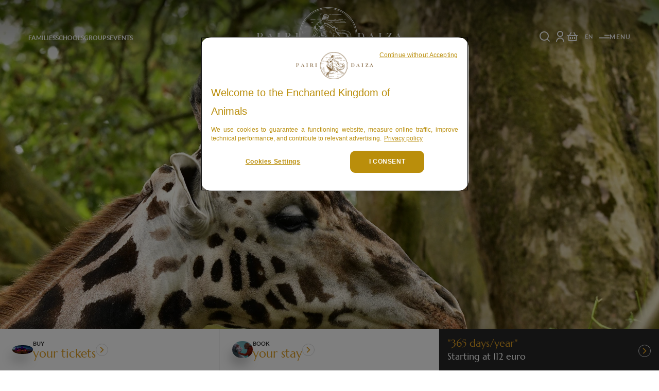

--- FILE ---
content_type: text/html; charset=utf-8
request_url: https://www.pairidaiza.eu/en/worlds/the-land-of-origins/the-giraffe/
body_size: 67510
content:
<!doctype html>
<html  lang="en" data-head-attrs="lang" >
  <head>
    <meta charset="UTF-8" />
    <meta name="viewport" content="width=device-width, initial-scale=1.0" />
    
        <style type="text/css">.loader{position:fixed;z-index:100;top:0;left:0;display:flex;justify-content:center;align-items:center;width:100%;height:100%;background:#16171c}.app-ready>.loader{display:none}</style>
        <link rel="stylesheet" href="/styles/pdz-shared.css?E0ligo0UcE-SORiDSreLu" />
      
    <!-- cookiebarHead -->
    <script>window.dataLayer = window.dataLayer || [];
window.dataLayer.push({'gtm.start': new Date().getTime(),event:'gtm.js'});
</script>
  <script src="https://www.googletagmanager.com/gtm.js?id=GTM-KGSC9R4C" async></script>
    <script type="module" crossorigin src="/assets/index-d93838dc.js"></script>
    <link rel="modulepreload" crossorigin href="/assets/vendor-e61e15ad.js">
    <link rel="stylesheet" href="/assets/index-1199aa48.css">
  
<title>The giraffe | Pairi Daiza</title><meta charset="utf-8"><meta name="description" content=""><meta property="og:type" content="website"><meta property="og:locale" content="en_GB"><meta property="og:title" content="The giraffe | Pairi Daiza"><meta property="og:description" content=""><meta property="og:url" content="https://www.pairidaiza.eu/en/worlds/the-land-of-origins/the-giraffe/"><meta property="og:site_name" content="Pairi Daiza"><meta property="og:image" content="https://cms.pairidaiza.eu/thumbor/tjPp0nLvgM7zeCrELckSBcK0xYk=/fit-in/1024x/filters:quality(92)/--/uploads/2024/04/sharing.png"><meta property="og:image:secure_url" content="https://cms.pairidaiza.eu/thumbor/tjPp0nLvgM7zeCrELckSBcK0xYk=/fit-in/1024x/filters:quality(92)/--/uploads/2024/04/sharing.png"><meta property="og:image:width" content="589"><meta property="og:image:height" content="437"><meta name="twitter:card" content="summary"><meta name="twitter:title" content="The giraffe | Pairi Daiza"><meta name="twitter:description" content=""><meta name="twitter:image" content="https://cms.pairidaiza.eu/thumbor/tjPp0nLvgM7zeCrELckSBcK0xYk=/fit-in/1024x/filters:quality(92)/--/uploads/2024/04/sharing.png"><meta name="msapplication-TileColor" content="#bb984d"><meta name="msapplication-config" content="/favicon/browserconfig.xml"><meta name="theme-color" content="#ffffff"><meta name="environment" content="production"><link rel="alternate" hreflang="en" href="https://www.pairidaiza.eu/en/worlds/the-land-of-origins/the-giraffe/"><link rel="alternate" hreflang="nl" href="https://www.pairidaiza.eu/nl/de-werelden/the-land-of-origins/de-giraffe/"><link rel="alternate" hreflang="fr" href="https://www.pairidaiza.eu/fr/les-mondes/la-terre-des-origines/la-girafe/"><link rel="canonical" href="https://www.pairidaiza.eu/en/worlds/the-land-of-origins/the-giraffe/"><link rel="apple-touch-icon" sizes="180x180" href="/favicon/apple-touch-icon.png"><link rel="icon" type="image/png" sizes="32x32" href="/favicon/favicon-32x32.png"><link rel="icon" type="image/png" sizes="16x16" href="/favicon/favicon-16x16.png"><link rel="manifest" href="/favicon/site.webmanifest"><link rel="mask-icon" href="/favicon/safari-pinned-tab.svg" color="#bb984d"><link rel="shortcut icon" href="/favicon/favicon.ico"><link rel="preconnect" href="https://cms.pairidaiza.eu" crossorigin><meta name="head:count" content="31"><link rel="modulepreload" crossorigin href="/assets/Page-1d5b1179.js"><link rel="modulepreload" crossorigin href="/assets/World-bb50ebc8.js"><link rel="stylesheet" href="/assets/World-3fba7932.css"><link rel="modulepreload" crossorigin href="/assets/General-7cc08d0c.js"><link rel="stylesheet" href="/assets/General-aef4c96f.css"><link rel="modulepreload" crossorigin href="/assets/InfiniteGallery-8b7b7463.js"><link rel="stylesheet" href="/assets/InfiniteGallery-2e324fb0.css"><link rel="modulepreload" crossorigin href="/assets/ImageTitle-a8adcaec.js"><link rel="stylesheet" href="/assets/ImageTitle-6ea3e0da.css"><link rel="modulepreload" crossorigin href="/assets/Tickets-5245759a.js"><link rel="stylesheet" href="/assets/Tickets-c830f3e0.css"><link rel="modulepreload" crossorigin href="/assets/Keyfacts-962449f1.js"><link rel="stylesheet" href="/assets/Keyfacts-5ac3619a.css"><link rel="modulepreload" crossorigin href="/assets/MediaText-42d23ba7.js"><link rel="stylesheet" href="/assets/MediaText-70ceb314.css"><link rel="modulepreload" crossorigin href="/assets/HighlightAnimals-fa2e324c.js"><link rel="stylesheet" href="/assets/HighlightAnimals-98994d1b.css"><link rel="modulepreload" crossorigin href="/assets/Carousel-b80749d2.js"><link rel="stylesheet" href="/assets/Carousel-cbd028a7.css">
</head>

  <body  data-head-attrs="" >
    <noscript><iframe src="https://www.googletagmanager.com/ns.html?id=GTM-KGSC9R4C" height="0" width="0" style="display:none;visibility:hidden"></iframe></noscript>
    <!-- cookiebarBodyOpen --><div class=loader data-loader><img src=/assets/images/logo.avif alt=Logo></div>
    <div id="app" data-server-rendered="true"><!--[--><div id="vh-probe" class="lvh" data-v-3e74a9e3></div><header class="header world header epic" data-v-55f255c8 data-v-3e74a9e3><nav class="header__nav" data-v-55f255c8><ul class="header__nav__list" data-v-55f255c8><!--[--><li class="header__nav__item" data-v-55f255c8><a href="/en/families/" class="header__nav__item__link" data-v-55f255c8>Families</a></li><li class="header__nav__item" data-v-55f255c8><a href="/en/schools/" class="header__nav__item__link" data-v-55f255c8>Schools</a></li><li class="header__nav__item" data-v-55f255c8><a href="/en/groups/" class="header__nav__item__link" data-v-55f255c8>Groups</a></li><li class="header__nav__item" data-v-55f255c8><a href="/en/events/" class="header__nav__item__link" data-v-55f255c8>Events</a></li><!--]--></ul></nav><a href="/en/" class="router-link-active header__logo" data-v-55f255c8><svg class="header__logo__pairi" width="81" height="14" fill="none" xmlns="http://www.w3.org/2000/svg" data-v-55f255c8><path d="m62.232 10.39-.952-2.044-.112-.21c-.588-1.064-1.162-1.61-1.709-1.61h-.112v-.364h1.639a1.96 1.96 0 0 0 1.596-.659c.403-.566.6-1.252.56-1.946a2.928 2.928 0 0 0-.854-2.17 3.305 3.305 0 0 0-2.352-.799 2.8 2.8 0 0 0-.687 0 .896.896 0 0 0-.35.21 1.976 1.976 0 0 0-.476.546 1.4 1.4 0 0 0-.14.63v9.341a1.4 1.4 0 0 0 .42 1.064 1.399 1.399 0 0 0 1.008.448h.505v.337h-5.84v-.449h.238a1.261 1.261 0 0 0 .953-.448 1.4 1.4 0 0 0 .448-.952v-9.2a1.401 1.401 0 0 0-.42-1.065 1.26 1.26 0 0 0-.953-.448h-.294v-.35h6.372c.469-.002.937.036 1.4.112.393.07.774.193 1.134.364.65.28 1.218.718 1.653 1.275a2.8 2.8 0 0 1 .602 1.694 2.506 2.506 0 0 1-.924 2.017 4.201 4.201 0 0 1-2.647.784h-.42l.42.196a7.001 7.001 0 0 1 2.479 3.095l.644 1.302.294.56a3.152 3.152 0 0 0 1.19 1.4 1.4 1.4 0 0 0 .686.155c.186-.001.37-.03.547-.085H67.932v.463h-.098a3.515 3.515 0 0 1-1.4.252 5.112 5.112 0 0 1-4.202-3.445ZM23.26 13.136h-4.901v-.42h.252c1.218-.182 2.002-1.596 2.436-2.45a.434.434 0 0 1 .07-.14l4.202-9.047.42-.91v-.14l.07.14 4.383 9.887c0 .112.112.266.182.434l.196.42c.378.826.952 1.862 1.764 1.89h.532v.365H27.84v-.449h.434c.686 0 .729-.336.575-.798l-1.989-4.453h-4.033l-1.204 2.59c-.01.07-.01.141 0 .21a.892.892 0 0 0 0 .099c-.067.179-.1.369-.098.56a1.778 1.778 0 0 0 1.638 1.792h.168v.364l-.07.056Zm-.252-6.021h3.669l-1.82-3.991-1.849 3.99Zm51.814 6.035v-.434h.434a1.218 1.218 0 0 0 .952-.448 1.4 1.4 0 0 0 .42-1.05V2.115a1.4 1.4 0 0 0-.42-1.065 1.26 1.26 0 0 0-.952-.448h-.434v-.35h5.909v.35h-.462a1.302 1.302 0 0 0-.98.434 1.54 1.54 0 0 0-.42 1.079v9.2a1.401 1.401 0 0 0 .42 1.064 1.318 1.318 0 0 0 1.008.434h.42v.35l-5.895-.014Zm-34.87 0v-.434h.434a1.218 1.218 0 0 0 .953-.448 1.4 1.4 0 0 0 .42-1.05V2.115a1.401 1.401 0 0 0-.42-1.065 1.26 1.26 0 0 0-.953-.448h-.434v-.35h5.91v.35H45.4a1.288 1.288 0 0 0-.98.434A1.484 1.484 0 0 0 44 2.115v9.2a1.401 1.401 0 0 0 .42 1.064 1.288 1.288 0 0 0 1.008.434h.42v.35l-5.896-.014ZM0 13.108v-.393h.294a1.262 1.262 0 0 0 .952-.448 1.401 1.401 0 0 0 .42-1.064V2.115a1.4 1.4 0 0 0-.42-1.065A1.26 1.26 0 0 0 .294.602H0v-.35h7.226a4.593 4.593 0 0 1 3.179 1.078 3.725 3.725 0 0 1 .266 5.252l-.35.336A5.07 5.07 0 0 1 7 8.01a7.912 7.912 0 0 1-1.512-.154l-.448-.126v-.35l.308.098c.404.1.817.152 1.233.154a2.465 2.465 0 0 0 2.03-.994c.558-.74.84-1.651.798-2.577a3.795 3.795 0 0 0-.854-2.549A2.563 2.563 0 0 0 6.484.574H5.475a1.512 1.512 0 0 0-1.568 1.4v9.341a1.4 1.4 0 0 0 .42 1.064 1.4 1.4 0 0 0 1.008.448h.505v.35L0 13.107Z" data-v-55f255c8></path></svg><div class="header__logo__pic" data-v-55f255c8><img src="[data-uri]" alt="Logo" data-v-55f255c8></div><svg class="header__logo__daiza" width="87" height="14" fill="none" xmlns="http://www.w3.org/2000/svg" data-v-55f255c8><path d="M6.493 13.191a9.542 9.542 0 0 0-1.092-.07H.878v-.406h.294a1.217 1.217 0 0 0 .966-.448 1.54 1.54 0 0 0 .42-1.064V2.115a1.596 1.596 0 0 0-.42-1.065 1.274 1.274 0 0 0-.966-.434H.878v-.35h5.84c.75-.017 1.501.044 2.24.182a5.6 5.6 0 0 1 1.568.574 6.624 6.624 0 0 1 2.423 2.395 6.778 6.778 0 0 1 .14 6.26 7.001 7.001 0 0 1-2.1 2.408 5.673 5.673 0 0 1-1.695.854 5.936 5.936 0 0 1-1.919.322h-.882v-.07ZM5.373.981a1.218 1.218 0 0 0-.574 1.134v9.2a1.4 1.4 0 0 0 .616 1.246 3.39 3.39 0 0 0 1.848.42 3.515 3.515 0 0 0 3.095-1.666 8.57 8.57 0 0 0 1.078-4.72 7.688 7.688 0 0 0-1.064-4.494A3.71 3.71 0 0 0 7.152.616a3.487 3.487 0 0 0-1.793.378L5.373.98Zm81.543 12.154h-5.083v-.42h.434c.672 0 .728-.35.574-.798l-1.989-4.453h-3.977l-1.204 2.577c-.03.067-.053.138-.07.21a.196.196 0 0 1 0 .098c-.056.181-.085.37-.084.56a1.779 1.779 0 0 0 1.639 1.806h.167v.364h-4.97v-.364h.251c1.219-.182 2.003-1.596 2.437-2.464.026-.046.05-.092.07-.14l4.201-9.047.434-.924 4.397 9.887c0 .112.112.266.182.42l.182.42c.378.84.953 1.876 1.779 1.904h.532v.378l.098-.014Zm-9.915-6.021h3.67l-1.807-3.991L77 7.113Zm-35.275 6.021V12.8h.434a1.301 1.301 0 0 0 .953-.448c.272-.287.423-.668.42-1.064V2.129a1.54 1.54 0 0 0-.42-1.079 1.302 1.302 0 0 0-.953-.434h-.434v-.35h5.91v.35h-.462a1.289 1.289 0 0 0-.98.434 1.483 1.483 0 0 0-.42 1.079v9.186a1.401 1.401 0 0 0 .42 1.064 1.401 1.401 0 0 0 1.008.448h.42v.336l-5.896-.028Zm25.753 0H56.934v-.098L64.272.672h-2.997a3.095 3.095 0 0 0-2.17.742 4.299 4.299 0 0 0-1.106 2.003v.112h-.323V.266h9.397v.112l-7.31 12.337h3.5A5.221 5.221 0 0 0 65 12.463a4.3 4.3 0 0 0 .826-.602c.31-.322.573-.685.785-1.078.267-.507.46-1.05.574-1.61v-.127h.322v4.061l-.028.028Zm-42.417-.028H20.16v-.392h.252c1.218-.182 2.016-1.582 2.436-2.45v-.14l4.201-9.047.42-.91 4.594 9.817.182.42.182.42c.378.84.952 1.876 1.778 1.904h.532v.364h-5.167v-.378h.434c.686 0 .728-.35.574-.798l-1.974-4.453h-4.047L23.34 10.04c-.007.07-.007.14 0 .21a.35.35 0 0 0 0 .098c-.067.179-.1.369-.099.56a1.779 1.779 0 0 0 1.695 1.806h.126v.392Zm-.28-5.993h3.683l-1.82-3.991-1.863 3.99Z" data-v-55f255c8></path></svg></a><div class="header__triggers" data-v-55f255c8><div class="search header__triggers__item" data-v-7870b886 data-v-55f255c8><button class="search__trigger h-focus" type="button" data-v-7870b886><svg width="24" height="24" viewBox="0 0 24 24" fill="none" xmlns="http://www.w3.org/2000/svg" data-v-7870b886><path d="M18.031 16.617L22.314 20.899L20.899 22.314L16.617 18.031C15.0237 19.3082 13.042 20.0029 11 20C6.032 20 2 15.968 2 11C2 6.032 6.032 2 11 2C15.968 2 20 6.032 20 11C20.0029 13.042 19.3082 15.0237 18.031 16.617ZM16.025 15.875C17.2941 14.5699 18.0029 12.8204 18 11C18 7.132 14.867 4 11 4C7.132 4 4 7.132 4 11C4 14.867 7.132 18 11 18C12.8204 18.0029 14.5699 17.2941 15.875 16.025L16.025 15.875Z" data-v-7870b886></path></svg></button><!----></div><a href="https://booking.pairidaiza.eu/en/profile/" title="Profile" class="header__triggers__item" data-v-55f255c8><svg width="24" height="24" viewBox="0 0 24 24" fill="none" xmlns="http://www.w3.org/2000/svg" data-v-55f255c8><path d="M4 22C4 19.8783 4.84285 17.8434 6.34315 16.3431C7.84344 14.8429 9.87827 14 12 14C14.1217 14 16.1566 14.8429 17.6569 16.3431C19.1571 17.8434 20 19.8783 20 22H18C18 20.4087 17.3679 18.8826 16.2426 17.7574C15.1174 16.6321 13.5913 16 12 16C10.4087 16 8.88258 16.6321 7.75736 17.7574C6.63214 18.8826 6 20.4087 6 22H4ZM12 13C8.685 13 6 10.315 6 7C6 3.685 8.685 1 12 1C15.315 1 18 3.685 18 7C18 10.315 15.315 13 12 13ZM12 11C14.21 11 16 9.21 16 7C16 4.79 14.21 3 12 3C9.79 3 8 4.79 8 7C8 9.21 9.79 11 12 11Z" data-v-55f255c8></path></svg><!----></a><a href="https://booking.pairidaiza.eu/en/basket/" title="Basket" class="header__triggers__item" data-v-55f255c8><svg width="24" height="24" viewBox="0 0 24 24" fill="none" xmlns="http://www.w3.org/2000/svg" data-v-55f255c8><path d="M15.366 3.438L18.577 9H22V11H20.833L20.076 20.083C20.0552 20.3329 19.9413 20.5658 19.7568 20.7357C19.5723 20.9055 19.3308 20.9999 19.08 21H4.92C4.66925 20.9999 4.4277 20.9055 4.24322 20.7357C4.05875 20.5658 3.94481 20.3329 3.924 20.083L3.166 11H2V9H5.422L8.634 3.438L10.366 4.438L7.732 9H16.267L13.634 4.438L15.366 3.438ZM18.826 11H5.173L5.84 19H18.159L18.826 11ZM13 13V17H11V13H13ZM9 13V17H7V13H9ZM17 13V17H15V13H17Z" data-v-55f255c8></path></svg><!----></a><div class="lang" data-v-f3a6bc6e data-v-55f255c8><button class="lang__trigger lang-option p-12-fixed h-focus" type="button" data-v-f3a6bc6e>en</button><div class="lang__options" data-v-f3a6bc6e><!--[--><!--[--><!----><!--]--><!--[--><a href="/nl/de-werelden/the-land-of-origins/de-giraffe/" class="lang-option p-12-fixed" tabindex="-1" data-v-f3a6bc6e>nl</a><!--]--><!--[--><a href="/fr/les-mondes/la-terre-des-origines/la-girafe/" class="lang-option p-12-fixed" tabindex="-1" data-v-f3a6bc6e>fr</a><!--]--><!--]--></div></div><div class="mega-menu" data-v-f3dfad29 data-v-55f255c8><div class="mega-menu-inner" style="display:none;" data-v-f3dfad29 data-v-f3dfad29><div class="mega-menu-main p-72" data-v-f3dfad29><button class="mega-menu__close h-focus" type="button" data-v-f3dfad29><div class="mega-menu__close__inner" data-v-f3dfad29><svg width="11" height="11" viewBox="0 0 11 11" fill="none" xmlns="http://www.w3.org/2000/svg" data-v-f3dfad29><path d="M5.7297 4.58334L9.74322 0.569824L10.8897 1.71631L6.87619 5.72983L10.8897 9.74334L9.74322 10.8898L5.7297 6.87631L1.71619 10.8898L0.569702 9.74334L4.58322 5.72983L0.569702 1.71631L1.71619 0.569824L5.7297 4.58334Z" fill="#DC9D23" data-v-f3dfad29></path></svg></div></button><div class="mega-menu-main-inner" data-v-f3dfad29><div class="mega-menu__top-nav" data-v-f3dfad29><div class="mega-menu__top-nav__lang" data-v-f3dfad29><!--[--><a href="/en/worlds/the-land-of-origins/the-giraffe/" title="en" class="mega-menu__top-nav__item navigation-item" data-stagger-main data-v-f3dfad29>en</a><a href="/nl/de-werelden/the-land-of-origins/de-giraffe/" title="nl" class="mega-menu__top-nav__item navigation-item" data-stagger-main data-v-f3dfad29>nl</a><a href="/fr/les-mondes/la-terre-des-origines/la-girafe/" title="fr" class="mega-menu__top-nav__item navigation-item" data-stagger-main data-v-f3dfad29>fr</a><!--]--></div><a href="/en/pairi-daiza-s-a-2/" class="mega-menu__top-nav__item navigation-item" data-stagger-main data-v-f3dfad29>Contact</a></div><div class="mega-menu__profiles-dropdown" data-stagger-main data-v-f3dfad29><button class="mega-menu__profiles-dropdown__trigger" data-v-f3dfad29><span data-v-f3dfad29>Choose a profile</span><div class="mega-menu__profiles-dropdown__trigger__icon" data-v-f3dfad29><svg width="16" height="16" viewBox="0 0 16 16" fill="none" xmlns="http://www.w3.org/2000/svg" data-v-f3dfad29><path d="M7.99999 8.78145L11.3 5.48145L12.2427 6.42411L7.99999 10.6668L3.75732 6.42411L4.69999 5.48145L7.99999 8.78145Z" fill="#333333" data-v-f3dfad29></path></svg></div></button><div class="mega-menu__profiles-dropdown__items" data-v-f3dfad29><!--[--><!--[--><a href="/en/families/" class="mega-menu__profiles-dropdown__items__link" data-stagger-aside data-v-f3dfad29>families</a><!--]--><!--[--><a href="/en/groups/" class="mega-menu__profiles-dropdown__items__link" data-stagger-aside data-v-f3dfad29>groups</a><!--]--><!--[--><a href="/en/events/" class="mega-menu__profiles-dropdown__items__link" data-stagger-aside data-v-f3dfad29>companies</a><!--]--><!--[--><a href="/en/schools/" class="mega-menu__profiles-dropdown__items__link" data-stagger-aside data-v-f3dfad29>schools</a><!--]--><!--]--></div></div><div class="mega-menu__links" data-v-f3dfad29><!--[--><div class="collapse mb-24-fixed pb-24-fixed" data-stagger-main data-v-bb38c11b data-v-f3dfad29><button class="collapse__trigger" data-v-bb38c11b><span class="h4" data-v-bb38c11b>The experience</span><!----></button><ul class="collapse__wrapper" data-v-bb38c11b><!--[--><li class="collapse__item" data-v-bb38c11b><a href="/en/worlds/" class="has-icon collapse__item__link" data-v-bb38c11b><img src="[data-uri]" alt="Our Worlds" data-v-bb38c11b> Our Worlds</a></li><li class="collapse__item" data-v-bb38c11b><a href="/en/pairi-daiza-resort/" class="has-icon collapse__item__link" data-v-bb38c11b><img src="[data-uri]" alt="Stay at the park" data-v-bb38c11b> Stay at the park</a></li><li class="collapse__item" data-v-bb38c11b><a href="/en/pairi-daiza-experiences/" class="has-icon collapse__item__link" data-v-bb38c11b><img src="[data-uri]" alt="Animal Encounters" data-v-bb38c11b> Animal Encounters</a></li><li class="collapse__item" data-v-bb38c11b><a href="/en/families/activities/" class="has-icon collapse__item__link" data-v-bb38c11b><img src="[data-uri]" alt="Activities not to be missed" data-v-bb38c11b> Activities not to be missed</a></li><li class="collapse__item" data-v-bb38c11b><a href="/en/news/" class="has-icon collapse__item__link" data-v-bb38c11b><img src="[data-uri]" alt="Inspirations and discoveries" data-v-bb38c11b> Inspirations and discoveries</a></li><!--]--></ul></div><div class="collapse mb-24-fixed pb-24-fixed" data-stagger-main data-v-bb38c11b data-v-f3dfad29><button class="collapse__trigger" data-v-bb38c11b><span class="h4" data-v-bb38c11b>Practical informations</span><!----></button><ul class="collapse__wrapper" data-v-bb38c11b><!--[--><li class="collapse__item" data-v-bb38c11b><a href="/en/prepare-your-visit/" class="has-icon collapse__item__link" data-v-bb38c11b><img src="[data-uri]" alt="Prepare your visit" data-v-bb38c11b> Prepare your visit</a></li><li class="collapse__item" data-v-bb38c11b><a href="/en/prepare-your-visit/opening-hours/" class="collapse__item__link" data-v-bb38c11b><!----> Opening hours</a></li><li class="collapse__item" data-v-bb38c11b><a href="/nl/lands-of-the-past/land-of-the-giants/" class="collapse__item__link" data-v-bb38c11b><!----> Land of the Giants</a></li><li class="collapse__item" data-v-bb38c11b><a href="/en/pricing-for-day-tickets/" class="collapse__item__link" data-v-bb38c11b><!----> Entrance price</a></li><li class="collapse__item" data-v-bb38c11b><a href="/en/membership-card/" class="collapse__item__link" data-v-bb38c11b><!----> Membership Card</a></li><li class="collapse__item" data-v-bb38c11b><a href="/en/prepare-your-visit/place-to-eat/" class="collapse__item__link" data-v-bb38c11b><!----> Place to eat</a></li><li class="collapse__item" data-v-bb38c11b><a href="/en/prepare-your-visit/gift-and-souvenir-shops/" class="collapse__item__link" data-v-bb38c11b><!----> Gift and Souvenir Shops</a></li><li class="collapse__item" data-v-bb38c11b><a href="/en/faq/" class="collapse__item__link" data-v-bb38c11b><!----> FAQ</a></li><li class="collapse__item" data-v-bb38c11b><a href="/en/prepare-your-visit/information-for-people-with-reduced-mobility-prm/" class="collapse__item__link" data-v-bb38c11b><!----> Information for people with reduced mobility (PRM)</a></li><!--]--></ul></div><div class="collapse mb-24-fixed pb-24-fixed" data-stagger-main data-v-bb38c11b data-v-f3dfad29><button class="collapse__trigger" data-v-bb38c11b><span class="h4" data-v-bb38c11b>The Foundation</span><!----></button><ul class="collapse__wrapper" data-v-bb38c11b><!--[--><li class="collapse__item" data-v-bb38c11b><a href="/en/together-for-the-animals/" class="collapse__item__link" data-v-bb38c11b><!----> About the foundation</a></li><li class="collapse__item" data-v-bb38c11b><a href="/en/together-for-the-animals/foundation-vision/" class="collapse__item__link" data-v-bb38c11b><!----> Our Vision</a></li><li class="collapse__item" data-v-bb38c11b><a href="/en/together-for-the-animals/foundation-vision/fondation-projects/" class="collapse__item__link" data-v-bb38c11b><!----> Our projects</a></li><li class="collapse__item" data-v-bb38c11b><a href="/en/together-for-the-animals/foundation-get-involved/" class="collapse__item__link" data-v-bb38c11b><!----> Get involved</a></li><li class="collapse__item" data-v-bb38c11b><a href="/en/together-for-the-animals/foundation-get-involved/foundation-become-a-volunteer/" class="collapse__item__link" data-v-bb38c11b><!----> Become a volunteer</a></li><!--]--></ul></div><!--]--></div><div class="mega-menu__ctas" data-v-f3dfad29><!--[--><a href="https://booking.pairidaiza.eu/en/tickets/" target="_blank" class="mega-menu__ctas__item" data-stagger-main data-v-f3dfad29><img src="[data-uri]" alt="Tickets" data-v-f3dfad29><div class="mega-menu__ctas__item__content" data-v-f3dfad29><span class="mega-menu__ctas__item__content__headline" data-v-f3dfad29>Buy</span><span class="mega-menu__ctas__item__content__title" data-v-f3dfad29>Tickets</span></div><svg width="9" height="14" viewBox="0 0 9 14" fill="none" xmlns="http://www.w3.org/2000/svg" data-v-f3dfad29><path d="M5.67198 6.99999L0.721985 2.04999L2.13598 0.635986L8.49998 6.99999L2.13598 13.364L0.721985 11.95L5.67198 6.99999Z" fill="#333333" data-v-f3dfad29></path></svg></a><a href="https://booking.pairidaiza.eu/en/member-cards/" target="_blank" class="mega-menu__ctas__item" data-stagger-main data-v-f3dfad29><img src="[data-uri]" alt="member" data-v-f3dfad29><div class="mega-menu__ctas__item__content" data-v-f3dfad29><span class="mega-menu__ctas__item__content__headline" data-v-f3dfad29>Become</span><span class="mega-menu__ctas__item__content__title" data-v-f3dfad29>member</span></div><svg width="9" height="14" viewBox="0 0 9 14" fill="none" xmlns="http://www.w3.org/2000/svg" data-v-f3dfad29><path d="M5.67198 6.99999L0.721985 2.04999L2.13598 0.635986L8.49998 6.99999L2.13598 13.364L0.721985 11.95L5.67198 6.99999Z" fill="#333333" data-v-f3dfad29></path></svg></a><a href="https://booking.pairidaiza.eu/en/rooms/" target="_blank" class="mega-menu__ctas__item" data-stagger-main data-v-f3dfad29><img src="[data-uri]" alt="stay" data-v-f3dfad29><div class="mega-menu__ctas__item__content" data-v-f3dfad29><span class="mega-menu__ctas__item__content__headline" data-v-f3dfad29>Book a</span><span class="mega-menu__ctas__item__content__title" data-v-f3dfad29>stay</span></div><svg width="9" height="14" viewBox="0 0 9 14" fill="none" xmlns="http://www.w3.org/2000/svg" data-v-f3dfad29><path d="M5.67198 6.99999L0.721985 2.04999L2.13598 0.635986L8.49998 6.99999L2.13598 13.364L0.721985 11.95L5.67198 6.99999Z" fill="#333333" data-v-f3dfad29></path></svg></a><a href="/en/our-offers/" class="mega-menu__ctas__item" data-stagger-main data-v-f3dfad29><img src="[data-uri]" alt="Gift voucher" data-v-f3dfad29><div class="mega-menu__ctas__item__content" data-v-f3dfad29><span class="mega-menu__ctas__item__content__headline" data-v-f3dfad29>Offer a</span><span class="mega-menu__ctas__item__content__title" data-v-f3dfad29>Gift voucher</span></div><svg width="9" height="14" viewBox="0 0 9 14" fill="none" xmlns="http://www.w3.org/2000/svg" data-v-f3dfad29><path d="M5.67198 6.99999L0.721985 2.04999L2.13598 0.635986L8.49998 6.99999L2.13598 13.364L0.721985 11.95L5.67198 6.99999Z" fill="#333333" data-v-f3dfad29></path></svg></a><!--]--></div><div class="mega-menu__app-download" data-stagger-main data-v-f3dfad29><span class="mega-menu__app-download__title" data-v-f3dfad29>Download our application</span><div class="mega-menu__app-download__links" data-v-f3dfad29><!--[--><a href="https://apps.apple.com/be/app/pairi-daiza/id1100730159?l=fr" target="_blank" data-v-f3dfad29><figure class="picture" data-v-f3dfad29><div class="picture__img"><div class="picture__placeholder"></div><img src="https://cms.pairidaiza.eu/thumbor/55irAGucLO5w2FMmZTKB38S0z_4=/fit-in/1024x/filters:quality(92)/--/uploads/2023/12/app-store.png" alt width="260" height="80" sizes="100px" class="picture__image"></div></figure></a><a href="https://play.google.com/store/apps/details?id=eu.pairidaiza.app&amp;hl=fr" target="_blank" data-v-f3dfad29><figure class="picture" data-v-f3dfad29><div class="picture__img"><div class="picture__placeholder"></div><img src="https://cms.pairidaiza.eu/thumbor/LZlD8KH0rvBUf1BAFeBq53QcdSw=/fit-in/1024x/filters:quality(92)/--/uploads/2024/02/google-play.png" alt width="463" height="143" sizes="100px" class="picture__image"></div></figure></a><!--]--></div></div></div></div><div class="mega-menu-aside" data-v-f3dfad29><div class="mega-menu__profiles" data-v-f3dfad29><!--[--><!--[--><a href="/en/families/" class="mega-menu__profiles__link" data-stagger-aside data-v-f3dfad29><svg width="8" height="14" viewBox="0 0 8 14" fill="none" xmlns="http://www.w3.org/2000/svg" data-v-f3dfad29><path d="M5.17205 6.99999L0.222046 2.04999L1.63605 0.635986L8.00005 6.99999L1.63605 13.364L0.222046 11.95L5.17205 6.99999Z" data-v-f3dfad29></path></svg><div data-v-f3dfad29><span class="mega-menu__profiles__link__headline" data-v-f3dfad29>For</span><span class="mega-menu__profiles__link__title" data-v-f3dfad29>families</span></div></a><!--]--><!--[--><a href="/en/groups/" class="mega-menu__profiles__link" data-stagger-aside data-v-f3dfad29><svg width="8" height="14" viewBox="0 0 8 14" fill="none" xmlns="http://www.w3.org/2000/svg" data-v-f3dfad29><path d="M5.17205 6.99999L0.222046 2.04999L1.63605 0.635986L8.00005 6.99999L1.63605 13.364L0.222046 11.95L5.17205 6.99999Z" data-v-f3dfad29></path></svg><div data-v-f3dfad29><span class="mega-menu__profiles__link__headline" data-v-f3dfad29>For</span><span class="mega-menu__profiles__link__title" data-v-f3dfad29>groups</span></div></a><!--]--><!--[--><a href="/en/events/" class="mega-menu__profiles__link" data-stagger-aside data-v-f3dfad29><svg width="8" height="14" viewBox="0 0 8 14" fill="none" xmlns="http://www.w3.org/2000/svg" data-v-f3dfad29><path d="M5.17205 6.99999L0.222046 2.04999L1.63605 0.635986L8.00005 6.99999L1.63605 13.364L0.222046 11.95L5.17205 6.99999Z" data-v-f3dfad29></path></svg><div data-v-f3dfad29><span class="mega-menu__profiles__link__headline" data-v-f3dfad29>For</span><span class="mega-menu__profiles__link__title" data-v-f3dfad29>companies</span></div></a><!--]--><!--[--><a href="/en/schools/" class="mega-menu__profiles__link" data-stagger-aside data-v-f3dfad29><svg width="8" height="14" viewBox="0 0 8 14" fill="none" xmlns="http://www.w3.org/2000/svg" data-v-f3dfad29><path d="M5.17205 6.99999L0.222046 2.04999L1.63605 0.635986L8.00005 6.99999L1.63605 13.364L0.222046 11.95L5.17205 6.99999Z" data-v-f3dfad29></path></svg><div data-v-f3dfad29><span class="mega-menu__profiles__link__headline" data-v-f3dfad29>For</span><span class="mega-menu__profiles__link__title" data-v-f3dfad29>schools</span></div></a><!--]--><!--]--></div><a href="/en/worlds/edenya/" class="mega-menu__maincta" data-stagger-aside data-v-f3dfad29><div class="mega-menu__maincta__content p-40" data-v-f3dfad29><span class="mega-menu__maincta__content__headline" data-v-f3dfad29>Discover</span><span class="mega-menu__maincta__content__title" data-v-f3dfad29>Edenya</span><div class="mega-menu__maincta__content__icon" data-v-f3dfad29><svg width="6" height="10" viewBox="0 0 6 10" fill="none" xmlns="http://www.w3.org/2000/svg" data-v-f3dfad29><path d="M3.78132 4.99999L0.481323 1.69999L1.42399 0.757324L5.66666 4.99999L1.42399 9.24266L0.481323 8.29999L3.78132 4.99999Z" fill="#333333" data-v-f3dfad29></path></svg></div></div><!----><figure class="picture mega-menu__maincta__picture" data-v-f3dfad29><div class="picture__img"><div class="picture__placeholder"></div><img src="https://cms.pairidaiza.eu/thumbor/0S6dv0PCzHJEWYLXrxyLos6LXho=/fit-in/1024x/filters:quality(92)/--/uploads/2026/01/1080x1080_EDENYA-1.jpg" alt width="1080" height="1080" sizes="100px" class="picture__image"></div></figure></a></div></div><button class="mega-menu__trigger h-focus" type="button" data-v-f3dfad29><svg width="20" height="8" viewBox="0 0 20 8" fill="none" xmlns="http://www.w3.org/2000/svg" data-v-f3dfad29><path fill-rule="evenodd" clip-rule="evenodd" d="M20 2.5H0V0.5H20V7.5Z" fill="white" data-v-f3dfad29></path><path fill-rule="evenodd" clip-rule="evenodd" d="M20 7.5H0V5.5H20V7.5Z" fill="white" data-v-f3dfad29></path></svg><span data-v-f3dfad29> Menu </span></button></div></div></header><!----><main class="world app page epic" data-v-3e74a9e3><!--[--><div class="page-transition" aria-hidden="true" data-v-f265a968><div class="page-transition__logo" data-v-f265a968><img src="/assets/logo-mini-0a9c6e5b.png" alt="Logo" data-v-f265a968></div></div><div><div class="world" data-v-1072bee0><div class="hero world" data-v-1072bee0 data-v-4faf722a><figure class="picture world__picture" data-v-4faf722a data-v-0078c524><div class="picture__img" data-v-0078c524><div class="picture__placeholder" data-v-0078c524></div><img loading="eager" alt="" srcset="https://cms.pairidaiza.eu/thumbor/Zyom6srO0eLlqomLD2xTNDoIV_k=/fit-in/160x/filters:quality(92)/--/uploads/2025/09/PAT_0852.jpg 160w, https://cms.pairidaiza.eu/thumbor/Vdw3e38upp7Jc_dfi0f02fs7o2w=/fit-in/240x/filters:quality(92)/--/uploads/2025/09/PAT_0852.jpg 240w, https://cms.pairidaiza.eu/thumbor/dSdAgxIUoxzBTcjtKgRl11o6lb4=/fit-in/320x/filters:quality(92)/--/uploads/2025/09/PAT_0852.jpg 320w, https://cms.pairidaiza.eu/thumbor/J-qczyU2thwQz63ZhoCt9WL8D8o=/fit-in/480x/filters:quality(92)/--/uploads/2025/09/PAT_0852.jpg 480w, https://cms.pairidaiza.eu/thumbor/OPCc416skJCgdC8Wya4T4B14GXM=/fit-in/640x/filters:quality(92)/--/uploads/2025/09/PAT_0852.jpg 640w, https://cms.pairidaiza.eu/thumbor/TgFZiPr2xievM45MB2SjQ2WnCiU=/fit-in/960x/filters:quality(92)/--/uploads/2025/09/PAT_0852.jpg 960w, https://cms.pairidaiza.eu/thumbor/OoXCql0DM63OfroPEhSs7Eeej9Y=/fit-in/1280x/filters:quality(92)/--/uploads/2025/09/PAT_0852.jpg 1280w, https://cms.pairidaiza.eu/thumbor/6Va0YT5DxBM-3pIkfMHUbtXVqRg=/fit-in/1440x/filters:quality(92)/--/uploads/2025/09/PAT_0852.jpg 1440w, https://cms.pairidaiza.eu/thumbor/yloVCB24qkTGOE7oLwuZ3hUsxuM=/fit-in/1600x/filters:quality(92)/--/uploads/2025/09/PAT_0852.jpg 1600w, https://cms.pairidaiza.eu/thumbor/YGxuRfdg2iR40oXWHgcpH7NTaC4=/fit-in/1920x/filters:quality(92)/--/uploads/2025/09/PAT_0852.jpg 1920w, https://cms.pairidaiza.eu/thumbor/VH31IrqF_G6o6Ac8YJMtPIVXQIE=/fit-in/2240x/filters:quality(92)/--/uploads/2025/09/PAT_0852.jpg 2240w, https://cms.pairidaiza.eu/thumbor/iWwPxWoaA17lh5Fz5v2V-OtsSE4=/fit-in/2560x/filters:quality(92)/--/uploads/2025/09/PAT_0852.jpg 2560w, https://cms.pairidaiza.eu/thumbor/0IUtUHghM8qDmWbb7NORp-3vF-M=/fit-in/2880x/filters:quality(92)/--/uploads/2025/09/PAT_0852.jpg 2880w," width="8256" height="5504" sizes="100vw" fetchpriority="high" class="picture__image" data-v-0078c524></div></figure><div class="wrapper pt-72 pb-72" data-v-4faf722a><span class="t-label" data-staggered data-v-4faf722a>Mammals</span><div class="world__content" data-v-4faf722a><div class="world__content--left" data-v-4faf722a><h1 class="world__content__title" data-staggered data-v-4faf722a>The giraffe</h1></div><div class="world__content--right" data-v-4faf722a><!----><div class="t-intro" data-staggered data-v-4faf722a><p><span>The giraffe, majestic herbivore with a long neck, gracefully traverses the African savannas, adding a unique dimension to the fauna with its slender silhouette, and highlighting the necessary efforts to preserve their habitat.</span></p>
</div><!----></div></div></div></div><div class="flexible" data-v-1072bee0 data-v-8f54ed53><!--[--><section class="bg-white flexible__section py-72" data-v-8f54ed53><!----><!--[--><!--[--><div class="infinite-gallery flexible__section__component mt-72" is-homepage="false" is-max-height="false" data-v-8f54ed53 data-v-f04ea6ae><div class="wrapper mb-40" data-v-f04ea6ae><h2 class="title infinite-gallery__title m-24-fixed" data-v-f04ea6ae>The tallest animal in the world</h2><div class="t-intro infinite-gallery__intro" data-v-f04ea6ae>a very powerful heart</div></div><div class="infinite-gallery-items mb-72" data-v-f04ea6ae><!--[--><div class="infinite-gallery-items__column" data-v-f04ea6ae><!--[--><!--]--></div><div class="infinite-gallery-items__column" data-v-f04ea6ae><!--[--><div class="card infinite-gallery-items__column__picture" data-v-f04ea6ae data-v-020073e2><!----><div class="card-infos" data-v-020073e2><!----><h3 data-v-020073e2></h3><!----></div><!----><figure class="is-portrait picture card__picture" data-v-020073e2 data-v-0078c524><div class="picture__img" data-v-0078c524><div class="picture__placeholder" data-v-0078c524></div><img loading="lazy" alt="" srcset="https://cms.pairidaiza.eu/thumbor/F0Upv1v2zscdFETUowJfew5GLTg=/fit-in/160x/filters:quality(92)/--/uploads/2024/02/MI4A5398.jpg 160w, https://cms.pairidaiza.eu/thumbor/1F51GmbdzfkGa6Xx7y3BZReAidg=/fit-in/240x/filters:quality(92)/--/uploads/2024/02/MI4A5398.jpg 240w, https://cms.pairidaiza.eu/thumbor/QlKzBdFG0r9mU4WaJD0PsK6jj_0=/fit-in/320x/filters:quality(92)/--/uploads/2024/02/MI4A5398.jpg 320w, https://cms.pairidaiza.eu/thumbor/o8KgArsnO8qGCp6fXblwmzXmauc=/fit-in/480x/filters:quality(92)/--/uploads/2024/02/MI4A5398.jpg 480w, https://cms.pairidaiza.eu/thumbor/P5R_aMqlHhmupi5FXP19ShK7Qhw=/fit-in/640x/filters:quality(92)/--/uploads/2024/02/MI4A5398.jpg 640w, https://cms.pairidaiza.eu/thumbor/mHhQtAzs72YSA-r55E5gtCETxLs=/fit-in/960x/filters:quality(92)/--/uploads/2024/02/MI4A5398.jpg 960w, https://cms.pairidaiza.eu/thumbor/GBUtE6FI1ukspLMb1d8CLLRdd9Y=/fit-in/1280x/filters:quality(92)/--/uploads/2024/02/MI4A5398.jpg 1280w, https://cms.pairidaiza.eu/thumbor/puk8HU7UGPDGUpXtTVQcPbPv3DA=/fit-in/1440x/filters:quality(92)/--/uploads/2024/02/MI4A5398.jpg 1440w, https://cms.pairidaiza.eu/thumbor/1ZYyOBEkJYvpMGLC7BUQl5HkZOY=/fit-in/1600x/filters:quality(92)/--/uploads/2024/02/MI4A5398.jpg 1600w, https://cms.pairidaiza.eu/thumbor/l_dKBPzhBFqZE-No5qvbZ9-ijzw=/fit-in/1920x/filters:quality(92)/--/uploads/2024/02/MI4A5398.jpg 1920w, https://cms.pairidaiza.eu/thumbor/yb3HSgeONTkFg8-MqIyUVD6Z1oc=/fit-in/2240x/filters:quality(92)/--/uploads/2024/02/MI4A5398.jpg 2240w, https://cms.pairidaiza.eu/thumbor/6BoOzIVe-OSgpwHgpN9F5XJVOck=/fit-in/2560x/filters:quality(92)/--/uploads/2024/02/MI4A5398.jpg 2560w, https://cms.pairidaiza.eu/thumbor/6ruoCHdZXLJosdn0-zlHveVHVII=/fit-in/2880x/filters:quality(92)/--/uploads/2024/02/MI4A5398.jpg 2880w," width="4371" height="5464" sizes="100px" fetchpriority="low" class="picture__image" data-v-0078c524></div></figure></div><!--]--></div><div class="infinite-gallery-items__column" data-v-f04ea6ae><!--[--><div class="card infinite-gallery-items__column__picture" data-v-f04ea6ae data-v-020073e2><!----><div class="card-infos" data-v-020073e2><!----><h3 data-v-020073e2></h3><!----></div><!----><figure class="picture card__picture" data-v-020073e2 data-v-0078c524><div class="picture__img" data-v-0078c524><div class="picture__placeholder" data-v-0078c524></div><img loading="lazy" alt="" srcset="https://cms.pairidaiza.eu/thumbor/Mv8sXo64_dayYwcXG_zKQRBQllw=/fit-in/160x/filters:quality(92)/--/uploads/2024/02/IMG_6724-e1708427382460.jpg 160w, https://cms.pairidaiza.eu/thumbor/-VkYjG6tSld0Rq8xVP_eCcfaKLs=/fit-in/240x/filters:quality(92)/--/uploads/2024/02/IMG_6724-e1708427382460.jpg 240w, https://cms.pairidaiza.eu/thumbor/MChArTqc0zs1ptMPAifRwfY52Wk=/fit-in/320x/filters:quality(92)/--/uploads/2024/02/IMG_6724-e1708427382460.jpg 320w, https://cms.pairidaiza.eu/thumbor/MmrD3FNPzuXHzbX1bDoWdFKiPek=/fit-in/480x/filters:quality(92)/--/uploads/2024/02/IMG_6724-e1708427382460.jpg 480w, https://cms.pairidaiza.eu/thumbor/hrMcfd8GqhuTsX89f1uNxhrfjx4=/fit-in/640x/filters:quality(92)/--/uploads/2024/02/IMG_6724-e1708427382460.jpg 640w, https://cms.pairidaiza.eu/thumbor/JWQoK7bYzhHzKuwBDiXEFLepzyw=/fit-in/960x/filters:quality(92)/--/uploads/2024/02/IMG_6724-e1708427382460.jpg 960w, https://cms.pairidaiza.eu/thumbor/bkLFKxYLU0FnpR1md5i5UxS_yS0=/fit-in/1280x/filters:quality(92)/--/uploads/2024/02/IMG_6724-e1708427382460.jpg 1280w, https://cms.pairidaiza.eu/thumbor/wM8Ppf4VYw3EpNui0cXT7cCTS3k=/fit-in/1440x/filters:quality(92)/--/uploads/2024/02/IMG_6724-e1708427382460.jpg 1440w, https://cms.pairidaiza.eu/thumbor/Pweibk1QjNsHbNDFIoyjg1NGl08=/fit-in/1600x/filters:quality(92)/--/uploads/2024/02/IMG_6724-e1708427382460.jpg 1600w, https://cms.pairidaiza.eu/thumbor/zmYYrhJFAt-uT2-QJXSHjerWeyA=/fit-in/1920x/filters:quality(92)/--/uploads/2024/02/IMG_6724-e1708427382460.jpg 1920w, https://cms.pairidaiza.eu/thumbor/HjcoIJtCdMXiTwkLHRhBFe00CoY=/fit-in/2240x/filters:quality(92)/--/uploads/2024/02/IMG_6724-e1708427382460.jpg 2240w, https://cms.pairidaiza.eu/thumbor/gGQgumE8ROU8IjmVTWRad74uVfY=/fit-in/2560x/filters:quality(92)/--/uploads/2024/02/IMG_6724-e1708427382460.jpg 2560w, https://cms.pairidaiza.eu/thumbor/GrqWYZjisyAJTkzuEe7tdaIUZ_w=/fit-in/2880x/filters:quality(92)/--/uploads/2024/02/IMG_6724-e1708427382460.jpg 2880w," width="5870" height="3903" sizes="100px" fetchpriority="low" class="picture__image" data-v-0078c524></div></figure></div><!--]--></div><div class="infinite-gallery-items__column" data-v-f04ea6ae><!--[--><div class="card infinite-gallery-items__column__picture" data-v-f04ea6ae data-v-020073e2><!----><div class="card-infos" data-v-020073e2><!----><h3 data-v-020073e2></h3><!----></div><!----><figure class="picture card__picture" data-v-020073e2 data-v-0078c524><div class="picture__img" data-v-0078c524><div class="picture__placeholder" data-v-0078c524></div><img loading="lazy" alt="" srcset="https://cms.pairidaiza.eu/thumbor/rRutoGYLR7nP43wqoWpRd-vW0Bs=/fit-in/160x/filters:quality(92)/--/uploads/2024/02/Galina_MI4A6839-2-e1708428631166.jpg 160w, https://cms.pairidaiza.eu/thumbor/K8DcPZZ9d_TXxAf4MOdyX6pw0jc=/fit-in/240x/filters:quality(92)/--/uploads/2024/02/Galina_MI4A6839-2-e1708428631166.jpg 240w, https://cms.pairidaiza.eu/thumbor/KErcEaTAQtIAK2t9FG4vEl8k-OY=/fit-in/320x/filters:quality(92)/--/uploads/2024/02/Galina_MI4A6839-2-e1708428631166.jpg 320w, https://cms.pairidaiza.eu/thumbor/GX8Yi33oRIQl1LxWusX7q-p2w-M=/fit-in/480x/filters:quality(92)/--/uploads/2024/02/Galina_MI4A6839-2-e1708428631166.jpg 480w, https://cms.pairidaiza.eu/thumbor/gsWCKEj17Ki8XKoi_mcKNuwwCZg=/fit-in/640x/filters:quality(92)/--/uploads/2024/02/Galina_MI4A6839-2-e1708428631166.jpg 640w, https://cms.pairidaiza.eu/thumbor/qGHRWDfCUNzX1KFSmb2IgMhwVnA=/fit-in/960x/filters:quality(92)/--/uploads/2024/02/Galina_MI4A6839-2-e1708428631166.jpg 960w, https://cms.pairidaiza.eu/thumbor/zJqLWgR7EoxvnItdrWuDNnfS7oQ=/fit-in/1280x/filters:quality(92)/--/uploads/2024/02/Galina_MI4A6839-2-e1708428631166.jpg 1280w, https://cms.pairidaiza.eu/thumbor/gs3_n_bgd6jJgJYzbzH1ys4IPVQ=/fit-in/1440x/filters:quality(92)/--/uploads/2024/02/Galina_MI4A6839-2-e1708428631166.jpg 1440w, https://cms.pairidaiza.eu/thumbor/FNco30X_QaeLLW8iRflem-IBLzU=/fit-in/1600x/filters:quality(92)/--/uploads/2024/02/Galina_MI4A6839-2-e1708428631166.jpg 1600w, https://cms.pairidaiza.eu/thumbor/Q2Kl1XCqpFK_gqzS98H8eQTsE6o=/fit-in/1920x/filters:quality(92)/--/uploads/2024/02/Galina_MI4A6839-2-e1708428631166.jpg 1920w, https://cms.pairidaiza.eu/thumbor/Jfk7jJOcO1425CuryOZHnTomAj0=/fit-in/2240x/filters:quality(92)/--/uploads/2024/02/Galina_MI4A6839-2-e1708428631166.jpg 2240w, https://cms.pairidaiza.eu/thumbor/41RGpeva5KoCsz6AU3IM7YsnW3g=/fit-in/2560x/filters:quality(92)/--/uploads/2024/02/Galina_MI4A6839-2-e1708428631166.jpg 2560w, https://cms.pairidaiza.eu/thumbor/lbg3PHL9a4IzZJnuBDmE0d0XFqw=/fit-in/2880x/filters:quality(92)/--/uploads/2024/02/Galina_MI4A6839-2-e1708428631166.jpg 2880w," width="7473" height="5194" sizes="100px" fetchpriority="low" class="picture__image" data-v-0078c524></div></figure></div><!--]--></div><div class="infinite-gallery-items__column" data-v-f04ea6ae><!--[--><div class="card infinite-gallery-items__column__picture" data-v-f04ea6ae data-v-020073e2><!----><div class="card-infos" data-v-020073e2><!----><h3 data-v-020073e2></h3><!----></div><!----><figure class="picture card__picture" data-v-020073e2 data-v-0078c524><div class="picture__img" data-v-0078c524><div class="picture__placeholder" data-v-0078c524></div><img loading="lazy" alt="" srcset="https://cms.pairidaiza.eu/thumbor/hczik98pFa2s7IQr52ltOh4f42w=/fit-in/160x/filters:quality(92)/--/uploads/2024/02/MI4A3598.jpg 160w, https://cms.pairidaiza.eu/thumbor/zHMfJYihH2fQAimqoZ0SPiapJ2g=/fit-in/240x/filters:quality(92)/--/uploads/2024/02/MI4A3598.jpg 240w, https://cms.pairidaiza.eu/thumbor/RGGP_GAheiuYZXrVGrKw9Hn7ks0=/fit-in/320x/filters:quality(92)/--/uploads/2024/02/MI4A3598.jpg 320w, https://cms.pairidaiza.eu/thumbor/fefT2C8b7dn68gsMkD7VVyepiq8=/fit-in/480x/filters:quality(92)/--/uploads/2024/02/MI4A3598.jpg 480w, https://cms.pairidaiza.eu/thumbor/MAKN6NZe9Stk8zHyQs-XoZALhLY=/fit-in/640x/filters:quality(92)/--/uploads/2024/02/MI4A3598.jpg 640w, https://cms.pairidaiza.eu/thumbor/aAIt3CzmuZloOnHOGl3N9u5jdro=/fit-in/960x/filters:quality(92)/--/uploads/2024/02/MI4A3598.jpg 960w, https://cms.pairidaiza.eu/thumbor/B8l_ZZ1ybqBlH7RiZp8nQdAR5Zc=/fit-in/1280x/filters:quality(92)/--/uploads/2024/02/MI4A3598.jpg 1280w, https://cms.pairidaiza.eu/thumbor/pN8HEC5f9cQatxx-RoY_QGTtpDQ=/fit-in/1440x/filters:quality(92)/--/uploads/2024/02/MI4A3598.jpg 1440w, https://cms.pairidaiza.eu/thumbor/59k5iEe56xh84PKGQyMIHw7lqOw=/fit-in/1600x/filters:quality(92)/--/uploads/2024/02/MI4A3598.jpg 1600w, https://cms.pairidaiza.eu/thumbor/bGDz6sICat2KrTmNpD5NiqlmyWo=/fit-in/1920x/filters:quality(92)/--/uploads/2024/02/MI4A3598.jpg 1920w, https://cms.pairidaiza.eu/thumbor/_AjoL9SVNBIaLFBYezjJqRfnn74=/fit-in/2240x/filters:quality(92)/--/uploads/2024/02/MI4A3598.jpg 2240w, https://cms.pairidaiza.eu/thumbor/3-Tp7Id8XgYKqJxjNveioaOHAHo=/fit-in/2560x/filters:quality(92)/--/uploads/2024/02/MI4A3598.jpg 2560w, https://cms.pairidaiza.eu/thumbor/YHbCypkFgL6zpYEJJv_DoQB79zs=/fit-in/2880x/filters:quality(92)/--/uploads/2024/02/MI4A3598.jpg 2880w," width="2546" height="2546" sizes="100px" fetchpriority="low" class="picture__image" data-v-0078c524></div></figure></div><!--]--></div><div class="infinite-gallery-items__column" data-v-f04ea6ae><!--[--><div class="card infinite-gallery-items__column__picture" data-v-f04ea6ae data-v-020073e2><!----><div class="card-infos" data-v-020073e2><!----><h3 data-v-020073e2></h3><!----></div><!----><figure class="picture card__picture" data-v-020073e2 data-v-0078c524><div class="picture__img" data-v-0078c524><div class="picture__placeholder" data-v-0078c524></div><img loading="lazy" alt="" srcset="https://cms.pairidaiza.eu/thumbor/IZXijp06mRRsYUt-GN44F17xbWM=/fit-in/160x/filters:quality(92)/--/uploads/2024/02/DSC_4395-1-e1708428571369.jpg 160w, https://cms.pairidaiza.eu/thumbor/bS-4jy4BRM9WStMbCCXCEHING5E=/fit-in/240x/filters:quality(92)/--/uploads/2024/02/DSC_4395-1-e1708428571369.jpg 240w, https://cms.pairidaiza.eu/thumbor/QDr4RyCcwwf2dXn8K8IBW9YQG9A=/fit-in/320x/filters:quality(92)/--/uploads/2024/02/DSC_4395-1-e1708428571369.jpg 320w, https://cms.pairidaiza.eu/thumbor/ltAmzXXHz9YPpn_AGs_Lxq5N_6Q=/fit-in/480x/filters:quality(92)/--/uploads/2024/02/DSC_4395-1-e1708428571369.jpg 480w, https://cms.pairidaiza.eu/thumbor/a6XQw5sjzrsiLn4AnISXIuXXawg=/fit-in/640x/filters:quality(92)/--/uploads/2024/02/DSC_4395-1-e1708428571369.jpg 640w, https://cms.pairidaiza.eu/thumbor/JNHT0GWLgwgyx5HqPpPh5WyPM5k=/fit-in/960x/filters:quality(92)/--/uploads/2024/02/DSC_4395-1-e1708428571369.jpg 960w, https://cms.pairidaiza.eu/thumbor/l8hWRkZlvxV9kp1RBC0PqwjjnS8=/fit-in/1280x/filters:quality(92)/--/uploads/2024/02/DSC_4395-1-e1708428571369.jpg 1280w, https://cms.pairidaiza.eu/thumbor/Kz5-CWbl9RvYe9niLUNQaABS6nM=/fit-in/1440x/filters:quality(92)/--/uploads/2024/02/DSC_4395-1-e1708428571369.jpg 1440w, https://cms.pairidaiza.eu/thumbor/i7WgoBy_f2-fW0NgNw-HU6As0yw=/fit-in/1600x/filters:quality(92)/--/uploads/2024/02/DSC_4395-1-e1708428571369.jpg 1600w, https://cms.pairidaiza.eu/thumbor/mEwxz5TwsBDxcwvMXWNfzxuOFBw=/fit-in/1920x/filters:quality(92)/--/uploads/2024/02/DSC_4395-1-e1708428571369.jpg 1920w, https://cms.pairidaiza.eu/thumbor/2wo06s1eBzXnliuhU_gnUjDM4_E=/fit-in/2240x/filters:quality(92)/--/uploads/2024/02/DSC_4395-1-e1708428571369.jpg 2240w, https://cms.pairidaiza.eu/thumbor/4fW5IHK68nJLAcIbXfPxgaI--NM=/fit-in/2560x/filters:quality(92)/--/uploads/2024/02/DSC_4395-1-e1708428571369.jpg 2560w, https://cms.pairidaiza.eu/thumbor/pNU4mmjmryqeaVoZ9PXnVpX-fd0=/fit-in/2880x/filters:quality(92)/--/uploads/2024/02/DSC_4395-1-e1708428571369.jpg 2880w," width="3979" height="3061" sizes="100px" fetchpriority="low" class="picture__image" data-v-0078c524></div></figure></div><!--]--></div><!--]--></div><div class="wrapper infinite-gallery__content" data-v-f04ea6ae><div class="t-intro infinite-gallery__content__text" data-v-f04ea6ae><p>The name of this animal comes from the Arabic &#8220;Zarafa&#8221;, meaning &#8220;the charming&#8221;! As for the scientific name camelopardalis, it comes from the ancient belief that the giraffe was the result of a cross between a camel and a leopard. Nowadays, giraffes only live in Africa, but many millennia ago they also inhabited China and Southern Europe.</p>
<p>It is the tallest animal in the world, with large males reaching almost 6 meters high and weighing up to 1500 kg. Its long neck, adapted to its way of eating, consists of the same number of vertebrae as a human: 7 in total, but those of giraffes are 40 cm high! With its very long tongue, it can reach the small acacia leaves surrounded by terrible thorns. To pump blood through its body, especially to its brain, the giraffe has a very powerful heart weighing 11 kg.</p>
<p>An adult fears only the lion, and even then&#8230; it is capable of killing the lion with a kick of its hoof. Giraffe calves, however, are vulnerable if they stray too far, as lions, hyenas, leopards&#8230; are lurking.</p>
<p>After a gestation period of 15 months, the female gives birth standing up, with the calf falling from 2 m. Within an hour, the calf must stand up to suckle and run alongside its mother.</p>
</div><!----></div></div><!--]--><!--[--><div class="tickets is-fixed not-homepage world flexible__section__component" data-v-8f54ed53 data-v-3ca46e44><div class="tickets--ctas" data-staggered data-v-3ca46e44><!--[--><div class="tickets--ctas__item-light-desktop" data-v-3ca46e44><figure class="picture tickets__icon" data-v-3ca46e44 data-v-0078c524><div class="picture__img" data-v-0078c524><div class="picture__placeholder" data-v-0078c524></div><img loading="lazy" alt="" srcset="https://cms.pairidaiza.eu/thumbor/RefjFNq4Sr4qgQy2gitzGLPj-r4=/fit-in/160x/filters:quality(92)/--/uploads/2024/04/hero-world.jpg 160w, https://cms.pairidaiza.eu/thumbor/uCuoJH847G00G6C5iGOcD7EpdEM=/fit-in/240x/filters:quality(92)/--/uploads/2024/04/hero-world.jpg 240w, https://cms.pairidaiza.eu/thumbor/u9cn3V6dbUA96FVlK2YVS_RxdIU=/fit-in/320x/filters:quality(92)/--/uploads/2024/04/hero-world.jpg 320w, https://cms.pairidaiza.eu/thumbor/lf48l83IDPSVd-pW1M9sHVDlfzQ=/fit-in/480x/filters:quality(92)/--/uploads/2024/04/hero-world.jpg 480w, https://cms.pairidaiza.eu/thumbor/04zB2orLYsUGT-1de5g8gBlOfkc=/fit-in/640x/filters:quality(92)/--/uploads/2024/04/hero-world.jpg 640w, https://cms.pairidaiza.eu/thumbor/ciLpOSga-jvSvhEks6UaI2Uzvw0=/fit-in/960x/filters:quality(92)/--/uploads/2024/04/hero-world.jpg 960w, https://cms.pairidaiza.eu/thumbor/5Z6xw6McCPGaiQ6iIXjouEpomB0=/fit-in/1280x/filters:quality(92)/--/uploads/2024/04/hero-world.jpg 1280w, https://cms.pairidaiza.eu/thumbor/CCIMbpHY0nO5ZZDaB-Ar86SQrsc=/fit-in/1440x/filters:quality(92)/--/uploads/2024/04/hero-world.jpg 1440w, https://cms.pairidaiza.eu/thumbor/PqwQbwRy-Z8fP3azktECWNpA0QY=/fit-in/1600x/filters:quality(92)/--/uploads/2024/04/hero-world.jpg 1600w, https://cms.pairidaiza.eu/thumbor/3ibFNDv0Sm6w91mOBS2onbNF-Pg=/fit-in/1920x/filters:quality(92)/--/uploads/2024/04/hero-world.jpg 1920w, https://cms.pairidaiza.eu/thumbor/UWulsp4O08D446wSGheHVralr4M=/fit-in/2240x/filters:quality(92)/--/uploads/2024/04/hero-world.jpg 2240w, https://cms.pairidaiza.eu/thumbor/EfotP0xKlYFXhXg5JamcdMLIcYc=/fit-in/2560x/filters:quality(92)/--/uploads/2024/04/hero-world.jpg 2560w, https://cms.pairidaiza.eu/thumbor/dAmAW2IQoRN1gwk_sqrJh-GxwfY=/fit-in/2880x/filters:quality(92)/--/uploads/2024/04/hero-world.jpg 2880w," width="1440" height="650" sizes="100px" fetchpriority="low" class="picture__image" data-v-0078c524></div></figure><div class="ctas-infos" data-v-3ca46e44><span class="t-label" data-v-3ca46e44>Buy</span><span class="h4" data-v-3ca46e44>your tickets</span></div><svg role="presentation" class="icon" width="36" height="36" viewBox="0 0 36 36" data-v-3ca46e44><use xmlns:xlink="http://www.w3.org/1999/xlink" href="#ui-chevron-right" xlink-href="#ui-chevron-right"></use></svg><a href="https://booking.pairidaiza.eu/en/tickets/" target rel="noopener noreferrer" class="card__link" data-v-3ca46e44><!--[--><!--[--><span class="h-visually-hidden" data-v-3ca46e44></span><!--]--><!--]--></a></div><div class="tickets--ctas__item-light-desktop" data-v-3ca46e44><figure class="picture tickets__icon" data-v-3ca46e44 data-v-0078c524><div class="picture__img" data-v-0078c524><div class="picture__placeholder" data-v-0078c524></div><img loading="lazy" alt="" srcset="https://cms.pairidaiza.eu/thumbor/8S1kZXnybcU6pyCiJYkSCU2yuHA=/fit-in/160x/filters:quality(92)/--/uploads/2024/01/Large-JN-Morse-ProPhotoRVB-6-e1718622658676.jpg 160w, https://cms.pairidaiza.eu/thumbor/GNuPQJUjOjhVVW2riJnh_58x3Fk=/fit-in/240x/filters:quality(92)/--/uploads/2024/01/Large-JN-Morse-ProPhotoRVB-6-e1718622658676.jpg 240w, https://cms.pairidaiza.eu/thumbor/zJ2H2LyYkmOdB1yGUI8As3tSZZ0=/fit-in/320x/filters:quality(92)/--/uploads/2024/01/Large-JN-Morse-ProPhotoRVB-6-e1718622658676.jpg 320w, https://cms.pairidaiza.eu/thumbor/9SDw7Sj3iE-jgqnJ1-nm6u_yczQ=/fit-in/480x/filters:quality(92)/--/uploads/2024/01/Large-JN-Morse-ProPhotoRVB-6-e1718622658676.jpg 480w, https://cms.pairidaiza.eu/thumbor/9g8vmukyNFQY9lgkgJ6i-aP46EY=/fit-in/640x/filters:quality(92)/--/uploads/2024/01/Large-JN-Morse-ProPhotoRVB-6-e1718622658676.jpg 640w, https://cms.pairidaiza.eu/thumbor/JdQDQfenkFfCu_qqYfaUNGBUMLQ=/fit-in/960x/filters:quality(92)/--/uploads/2024/01/Large-JN-Morse-ProPhotoRVB-6-e1718622658676.jpg 960w, https://cms.pairidaiza.eu/thumbor/DRT01wd_Y3g-ux_YwEc8Ms7yCtw=/fit-in/1280x/filters:quality(92)/--/uploads/2024/01/Large-JN-Morse-ProPhotoRVB-6-e1718622658676.jpg 1280w, https://cms.pairidaiza.eu/thumbor/-25DJDGU3COyX3VLBcZkRWPJezg=/fit-in/1440x/filters:quality(92)/--/uploads/2024/01/Large-JN-Morse-ProPhotoRVB-6-e1718622658676.jpg 1440w, https://cms.pairidaiza.eu/thumbor/z0pLGOc6pDhjtf5vkWwYoS-9rtc=/fit-in/1600x/filters:quality(92)/--/uploads/2024/01/Large-JN-Morse-ProPhotoRVB-6-e1718622658676.jpg 1600w, https://cms.pairidaiza.eu/thumbor/1JQ300gMXVmI7X_IgufwX5BXiYE=/fit-in/1920x/filters:quality(92)/--/uploads/2024/01/Large-JN-Morse-ProPhotoRVB-6-e1718622658676.jpg 1920w, https://cms.pairidaiza.eu/thumbor/cWDjv2QefMcdy3tqK_xHt8Py12E=/fit-in/2240x/filters:quality(92)/--/uploads/2024/01/Large-JN-Morse-ProPhotoRVB-6-e1718622658676.jpg 2240w, https://cms.pairidaiza.eu/thumbor/ukslgxRbTXKzq5rVrRK6VBpt2UU=/fit-in/2560x/filters:quality(92)/--/uploads/2024/01/Large-JN-Morse-ProPhotoRVB-6-e1718622658676.jpg 2560w, https://cms.pairidaiza.eu/thumbor/zthMAFXrD6N7KSNHdBpofE4sWuA=/fit-in/2880x/filters:quality(92)/--/uploads/2024/01/Large-JN-Morse-ProPhotoRVB-6-e1718622658676.jpg 2880w," width="1210" height="1019" sizes="100px" fetchpriority="low" class="picture__image" data-v-0078c524></div></figure><div class="ctas-infos" data-v-3ca46e44><span class="t-label" data-v-3ca46e44>Book</span><span class="h4" data-v-3ca46e44>your stay</span></div><svg role="presentation" class="icon" width="36" height="36" viewBox="0 0 36 36" data-v-3ca46e44><use xmlns:xlink="http://www.w3.org/1999/xlink" href="#ui-chevron-right" xlink-href="#ui-chevron-right"></use></svg><a href="https://booking.pairidaiza.eu/en/rooms/" target rel="noopener noreferrer" class="card__link" data-v-3ca46e44><!--[--><!--[--><span class="h-visually-hidden" data-v-3ca46e44></span><!--]--><!--]--></a></div><!--]--><div class="tickets--ctas__item-dark-desktop" data-v-3ca46e44><div class="cta-dark-infos" data-v-3ca46e44><span class="cta-dark-title" data-v-3ca46e44>&quot;365 days/year&quot;</span><span class="cta-dark-subtitle" data-v-3ca46e44>Starting at 112 euro</span></div><span class="cta-dark-text" data-v-3ca46e44> <svg role="presentation" class="icon" width="36" height="36" viewBox="0 0 36 36" data-v-3ca46e44><use xmlns:xlink="http://www.w3.org/1999/xlink" href="#ui-chevron-right" xlink-href="#ui-chevron-right"></use></svg></span><a href="https://booking.pairidaiza.eu/en/member-cards/" target rel="noopener noreferrer" class="card__link" data-v-3ca46e44><!--[--><!--[--><span class="h-visually-hidden" data-v-3ca46e44></span><!--]--><!--]--></a></div><div class="tickets--ctas__item-dark-mobile" data-v-3ca46e44><a href="/fr/logement/" class="" data-v-3ca46e44> <!--[--><!--[--><span data-v-3ca46e44>Logement <svg role="presentation" class="icon" width="36" height="36" viewBox="0 0 36 36" data-v-3ca46e44><use xmlns:xlink="http://www.w3.org/1999/xlink" href="#ui-chevron-right" xlink-href="#ui-chevron-right"></use></svg></span><!--]--><!--]--> </a></div></div></div><!--]--><!--[--><div class="keyfacts-outer flexible__section__component wrapper--small py-40 index" is-homepage="false" is-max-height="false" data-v-8f54ed53 data-v-ab3c1e27><h2 class="keyfacts__title pb-40" data-staggered data-v-ab3c1e27>Keyfacts about the giraffe </h2><div class="keyfacts-3 keyfacts" data-v-ab3c1e27><!--[--><div class="keyfacts__item" data-staggered data-v-ab3c1e27><span data-v-ab3c1e27>4,2 m</span><p data-v-ab3c1e27>Average height</p></div><div class="keyfacts__item" data-staggered data-v-ab3c1e27><span data-v-ab3c1e27>1.500 kg</span><p data-v-ab3c1e27>Average weight</p></div><div class="keyfacts__item" data-staggered data-v-ab3c1e27><span data-v-ab3c1e27>427 days</span><p data-v-ab3c1e27>Gestation Period</p></div><!--]--></div></div><!--]--><!--[--><div class="card flexible__section__component wrapper--small py-40" is-homepage="false" is-max-height="false" data-v-8f54ed53 data-v-9bc68f7b><div class="media-text--horizontal media-text" data-v-9bc68f7b><div class="media-text-inner has-video" data-v-9bc68f7b><div class="media-text__media-container" data-v-9bc68f7b><figure class="picture media-text__picture" data-v-9bc68f7b data-v-0078c524><div class="picture__img" data-v-0078c524><div class="picture__placeholder" data-v-0078c524></div><img loading="lazy" alt="" srcset="https://cms.pairidaiza.eu/thumbor/iwSKIxusIPKAxXFQOHlI1yugAAE=/fit-in/160x/filters:quality(92)/--/uploads/2024/02/0C5A5888-2-e1708427474158.jpg 160w, https://cms.pairidaiza.eu/thumbor/cJKIA4MExXpaqlFSa30B_Ysff1g=/fit-in/240x/filters:quality(92)/--/uploads/2024/02/0C5A5888-2-e1708427474158.jpg 240w, https://cms.pairidaiza.eu/thumbor/rIdG9aiF9De8QUx26dUQ9e9qWb4=/fit-in/320x/filters:quality(92)/--/uploads/2024/02/0C5A5888-2-e1708427474158.jpg 320w, https://cms.pairidaiza.eu/thumbor/GpFdv0PLnSPFo0IujVsyWTA76Jo=/fit-in/480x/filters:quality(92)/--/uploads/2024/02/0C5A5888-2-e1708427474158.jpg 480w, https://cms.pairidaiza.eu/thumbor/TDfGUgJ16-nS1Ppr3lnwyJL_orc=/fit-in/640x/filters:quality(92)/--/uploads/2024/02/0C5A5888-2-e1708427474158.jpg 640w, https://cms.pairidaiza.eu/thumbor/CVRtGWe4Ey_g-pj6uoBvpHvbNic=/fit-in/960x/filters:quality(92)/--/uploads/2024/02/0C5A5888-2-e1708427474158.jpg 960w, https://cms.pairidaiza.eu/thumbor/wGM64uC6T2xKTy5NXqygVE29bL8=/fit-in/1280x/filters:quality(92)/--/uploads/2024/02/0C5A5888-2-e1708427474158.jpg 1280w, https://cms.pairidaiza.eu/thumbor/zCjujav-eobyio55eX_fWFZhfzQ=/fit-in/1440x/filters:quality(92)/--/uploads/2024/02/0C5A5888-2-e1708427474158.jpg 1440w, https://cms.pairidaiza.eu/thumbor/3t3w2iFJ85-aGlLdl0i4X3dJFbU=/fit-in/1600x/filters:quality(92)/--/uploads/2024/02/0C5A5888-2-e1708427474158.jpg 1600w, https://cms.pairidaiza.eu/thumbor/FokpLcQZ-4ANLPYDkc9jrkHmxjQ=/fit-in/1920x/filters:quality(92)/--/uploads/2024/02/0C5A5888-2-e1708427474158.jpg 1920w, https://cms.pairidaiza.eu/thumbor/98eA3Vid8jFqFtfAD9pD51ra1dc=/fit-in/2240x/filters:quality(92)/--/uploads/2024/02/0C5A5888-2-e1708427474158.jpg 2240w, https://cms.pairidaiza.eu/thumbor/mphM7TrXlLN7TdUQywgAaOACgTU=/fit-in/2560x/filters:quality(92)/--/uploads/2024/02/0C5A5888-2-e1708427474158.jpg 2560w, https://cms.pairidaiza.eu/thumbor/sYUgm6OcC8HSL001BuG_2icuxJM=/fit-in/2880x/filters:quality(92)/--/uploads/2024/02/0C5A5888-2-e1708427474158.jpg 2880w," width="4270" height="2820" sizes="100px" fetchpriority="low" class="picture__image" data-v-0078c524></div></figure><!----><!----></div><div class="media-text__content pt-40 pb-40" data-v-9bc68f7b><div class="media-text__content__title" data-v-9bc68f7b><span data-staggered class="t-label" data-v-9bc68f7b>The giraffe</span><h3 class="media-text__content__title-inner" data-staggered data-v-9bc68f7b>Identity Card</h3><!----><!----></div><div class="media-text__content__copy-outer" data-staggered data-v-9bc68f7b><img class="media-text__content__copy-outer__quote" src="/assets/quote-d75c7550.svg" alt="Quote" data-v-9bc68f7b><div class="media-text__content__copy" data-v-9bc68f7b><div class="t-intro" data-v-9bc68f7b><ul>
<li>Name: Giraffe</li>
<li>Latin name: Giraffa camelopardalis</li>
<li>Origin: Sub-Saharan Africa</li>
<li>IUCN status: Vulnerable</li>
<li>Cites : &#8212;</li>
</ul>
</div><!----></div><img class="media-text__content__copy-outer__quote" src="/assets/quote-d75c7550.svg" alt="Quote" data-v-9bc68f7b></div></div></div><!----></div></div><!--]--><!--[--><div class="highlight-animals flexible__section__component wrapper py-40" is-homepage="false" is-max-height="false" data-v-8f54ed53 data-v-7c2fe246><!--[--><div class="animals-container" data-v-7c2fe246><h2 class="highlight-title" data-v-7c2fe246>Adults</h2><ul class="animals-list" data-v-7c2fe246><!--[--><li class="animal" data-v-7c2fe246><figure class="picture animal-picture" data-v-7c2fe246 data-v-0078c524><div class="picture__img" data-v-0078c524><div class="picture__placeholder" data-v-0078c524></div><img loading="lazy" alt="" srcset="https://cms.pairidaiza.eu/thumbor/Mv8sXo64_dayYwcXG_zKQRBQllw=/fit-in/160x/filters:quality(92)/--/uploads/2024/02/IMG_6724-e1708427382460.jpg 160w, https://cms.pairidaiza.eu/thumbor/-VkYjG6tSld0Rq8xVP_eCcfaKLs=/fit-in/240x/filters:quality(92)/--/uploads/2024/02/IMG_6724-e1708427382460.jpg 240w, https://cms.pairidaiza.eu/thumbor/MChArTqc0zs1ptMPAifRwfY52Wk=/fit-in/320x/filters:quality(92)/--/uploads/2024/02/IMG_6724-e1708427382460.jpg 320w, https://cms.pairidaiza.eu/thumbor/MmrD3FNPzuXHzbX1bDoWdFKiPek=/fit-in/480x/filters:quality(92)/--/uploads/2024/02/IMG_6724-e1708427382460.jpg 480w, https://cms.pairidaiza.eu/thumbor/hrMcfd8GqhuTsX89f1uNxhrfjx4=/fit-in/640x/filters:quality(92)/--/uploads/2024/02/IMG_6724-e1708427382460.jpg 640w, https://cms.pairidaiza.eu/thumbor/JWQoK7bYzhHzKuwBDiXEFLepzyw=/fit-in/960x/filters:quality(92)/--/uploads/2024/02/IMG_6724-e1708427382460.jpg 960w, https://cms.pairidaiza.eu/thumbor/bkLFKxYLU0FnpR1md5i5UxS_yS0=/fit-in/1280x/filters:quality(92)/--/uploads/2024/02/IMG_6724-e1708427382460.jpg 1280w, https://cms.pairidaiza.eu/thumbor/wM8Ppf4VYw3EpNui0cXT7cCTS3k=/fit-in/1440x/filters:quality(92)/--/uploads/2024/02/IMG_6724-e1708427382460.jpg 1440w, https://cms.pairidaiza.eu/thumbor/Pweibk1QjNsHbNDFIoyjg1NGl08=/fit-in/1600x/filters:quality(92)/--/uploads/2024/02/IMG_6724-e1708427382460.jpg 1600w, https://cms.pairidaiza.eu/thumbor/zmYYrhJFAt-uT2-QJXSHjerWeyA=/fit-in/1920x/filters:quality(92)/--/uploads/2024/02/IMG_6724-e1708427382460.jpg 1920w, https://cms.pairidaiza.eu/thumbor/HjcoIJtCdMXiTwkLHRhBFe00CoY=/fit-in/2240x/filters:quality(92)/--/uploads/2024/02/IMG_6724-e1708427382460.jpg 2240w, https://cms.pairidaiza.eu/thumbor/gGQgumE8ROU8IjmVTWRad74uVfY=/fit-in/2560x/filters:quality(92)/--/uploads/2024/02/IMG_6724-e1708427382460.jpg 2560w, https://cms.pairidaiza.eu/thumbor/GrqWYZjisyAJTkzuEe7tdaIUZ_w=/fit-in/2880x/filters:quality(92)/--/uploads/2024/02/IMG_6724-e1708427382460.jpg 2880w," width="5870" height="3903" sizes="100px" fetchpriority="low" class="picture__image" data-v-0078c524></div></figure><span class="animal-title" data-v-7c2fe246>Oliver</span><span class="animal-text" data-v-7c2fe246>Male</span><span class="animal-text" data-v-7c2fe246>Arrived in 2018</span></li><li class="animal" data-v-7c2fe246><figure class="picture animal-picture" data-v-7c2fe246 data-v-0078c524><div class="picture__img" data-v-0078c524><div class="picture__placeholder" data-v-0078c524></div><img loading="lazy" alt="" srcset="https://cms.pairidaiza.eu/thumbor/lnSp-lbPpnM2OGnqfFPDjTUclyY=/fit-in/160x/filters:quality(92)/--/uploads/2024/02/DSC_3589-2-e1708427167762.jpg 160w, https://cms.pairidaiza.eu/thumbor/lbeS_Vj_L7c6UYNNiMg7nSPvphI=/fit-in/240x/filters:quality(92)/--/uploads/2024/02/DSC_3589-2-e1708427167762.jpg 240w, https://cms.pairidaiza.eu/thumbor/oY6Ly2kNyEltGex4BELUh8UI4Pg=/fit-in/320x/filters:quality(92)/--/uploads/2024/02/DSC_3589-2-e1708427167762.jpg 320w, https://cms.pairidaiza.eu/thumbor/Xs1x0I1-kAXA-u8FqmJXRUJbaDg=/fit-in/480x/filters:quality(92)/--/uploads/2024/02/DSC_3589-2-e1708427167762.jpg 480w, https://cms.pairidaiza.eu/thumbor/re_m3q0Yfwz7lH0idqkEp8C1a2g=/fit-in/640x/filters:quality(92)/--/uploads/2024/02/DSC_3589-2-e1708427167762.jpg 640w, https://cms.pairidaiza.eu/thumbor/b5L5eq6t9OVcdjyF3n-oGIUOIjU=/fit-in/960x/filters:quality(92)/--/uploads/2024/02/DSC_3589-2-e1708427167762.jpg 960w, https://cms.pairidaiza.eu/thumbor/6BP6Gz-SjnfWORx_-dLCr7fft2c=/fit-in/1280x/filters:quality(92)/--/uploads/2024/02/DSC_3589-2-e1708427167762.jpg 1280w, https://cms.pairidaiza.eu/thumbor/qkzHMj3XUecgz72osKCSkV2gW-U=/fit-in/1440x/filters:quality(92)/--/uploads/2024/02/DSC_3589-2-e1708427167762.jpg 1440w, https://cms.pairidaiza.eu/thumbor/VIVAfkyXF7fMCDnsuH8xakMWCoE=/fit-in/1600x/filters:quality(92)/--/uploads/2024/02/DSC_3589-2-e1708427167762.jpg 1600w, https://cms.pairidaiza.eu/thumbor/3OBjMRhP7pmyXWMh0ecwv6ur8m0=/fit-in/1920x/filters:quality(92)/--/uploads/2024/02/DSC_3589-2-e1708427167762.jpg 1920w, https://cms.pairidaiza.eu/thumbor/VLiDN6SxPYudfuL3NhHgMD2ILjc=/fit-in/2240x/filters:quality(92)/--/uploads/2024/02/DSC_3589-2-e1708427167762.jpg 2240w, https://cms.pairidaiza.eu/thumbor/UiqyjqETsUeWJiAFFLIMVmUClF4=/fit-in/2560x/filters:quality(92)/--/uploads/2024/02/DSC_3589-2-e1708427167762.jpg 2560w, https://cms.pairidaiza.eu/thumbor/ee0OYZjodcBJf4QTRmvxMEqNjZQ=/fit-in/2880x/filters:quality(92)/--/uploads/2024/02/DSC_3589-2-e1708427167762.jpg 2880w," width="6720" height="4556" sizes="100px" fetchpriority="low" class="picture__image" data-v-0078c524></div></figure><span class="animal-title" data-v-7c2fe246>Polépolé</span><span class="animal-text" data-v-7c2fe246>Female</span><span class="animal-text" data-v-7c2fe246>Arrived in 2023</span></li><!--]--></ul></div><div class="animals-container" data-v-7c2fe246><h2 class="highlight-title" data-v-7c2fe246>Child</h2><ul class="animals-list" data-v-7c2fe246><!--[--><li class="animal" data-v-7c2fe246><figure class="picture animal-picture" data-v-7c2fe246 data-v-0078c524><div class="picture__img" data-v-0078c524><div class="picture__placeholder" data-v-0078c524></div><img loading="lazy" alt="" srcset="https://cms.pairidaiza.eu/thumbor/WpAXqkcFrR34RaoEDMUnYpyPaj0=/fit-in/160x/filters:quality(92)/--/uploads/2024/02/IMG_5444-e1708427011242.jpg 160w, https://cms.pairidaiza.eu/thumbor/yT3FrhOcCG6bad4XgiVd2bC_ZRY=/fit-in/240x/filters:quality(92)/--/uploads/2024/02/IMG_5444-e1708427011242.jpg 240w, https://cms.pairidaiza.eu/thumbor/1D5Ub1QSqucG0daIINCnZq6GB3I=/fit-in/320x/filters:quality(92)/--/uploads/2024/02/IMG_5444-e1708427011242.jpg 320w, https://cms.pairidaiza.eu/thumbor/QPAr2u9RkTtCVYNvydrjXiaLUrc=/fit-in/480x/filters:quality(92)/--/uploads/2024/02/IMG_5444-e1708427011242.jpg 480w, https://cms.pairidaiza.eu/thumbor/UvwU8z2C_P6mzOGoFSNvb1BlD0Y=/fit-in/640x/filters:quality(92)/--/uploads/2024/02/IMG_5444-e1708427011242.jpg 640w, https://cms.pairidaiza.eu/thumbor/KXWoGvj8b74ee4jHGQYy4p3Orqw=/fit-in/960x/filters:quality(92)/--/uploads/2024/02/IMG_5444-e1708427011242.jpg 960w, https://cms.pairidaiza.eu/thumbor/W6hrQBiFMPVtPZMgOxqKIuIW8n8=/fit-in/1280x/filters:quality(92)/--/uploads/2024/02/IMG_5444-e1708427011242.jpg 1280w, https://cms.pairidaiza.eu/thumbor/9jXRnM6q7-jFoCawwv1ou1E1-WY=/fit-in/1440x/filters:quality(92)/--/uploads/2024/02/IMG_5444-e1708427011242.jpg 1440w, https://cms.pairidaiza.eu/thumbor/8CX9hCYdgiHScgV9c1Y5RniuuPI=/fit-in/1600x/filters:quality(92)/--/uploads/2024/02/IMG_5444-e1708427011242.jpg 1600w, https://cms.pairidaiza.eu/thumbor/o_wh03-Reza3CerwVH_GwY6TA9M=/fit-in/1920x/filters:quality(92)/--/uploads/2024/02/IMG_5444-e1708427011242.jpg 1920w, https://cms.pairidaiza.eu/thumbor/SsrjPCjfkPryJlN1iEl_RUKcJqQ=/fit-in/2240x/filters:quality(92)/--/uploads/2024/02/IMG_5444-e1708427011242.jpg 2240w, https://cms.pairidaiza.eu/thumbor/WcOXEbp6wdq2RWPRBskNmqwOKbk=/fit-in/2560x/filters:quality(92)/--/uploads/2024/02/IMG_5444-e1708427011242.jpg 2560w, https://cms.pairidaiza.eu/thumbor/IxktwhfpnMvT7m3dho98f6keHfw=/fit-in/2880x/filters:quality(92)/--/uploads/2024/02/IMG_5444-e1708427011242.jpg 2880w," width="5555" height="3769" sizes="100px" fetchpriority="low" class="picture__image" data-v-0078c524></div></figure><span class="animal-title" data-v-7c2fe246>Masika</span><span class="animal-text" data-v-7c2fe246>Female</span><span class="animal-text" data-v-7c2fe246>Born in March 2023</span></li><!--]--></ul></div><!--]--></div><!--]--><!--]--></section><section class="bg-white flexible__section py-72" data-v-8f54ed53><!----><!--[--><!--[--><div class="carousel flexible__section__component py-40" is-homepage="false" is-max-height="false" data-v-8f54ed53 data-v-d49dd3e4><div class="pt-40 pb-40 wrapper--small carousel-infos" data-v-d49dd3e4><h2 data-stagger class="title carousel__title" data-v-d49dd3e4>Friends of the giraffe</h2><p data-stagger class="t-intro carousel__intro" data-v-d49dd3e4>The following animals live close to the giraffe in Pairi Daiza</p></div><div class="slider carousel__items pb-40" data-v-d49dd3e4 data-v-d80ecbe5><div class="slider__drag" data-v-d80ecbe5><img src="/assets/drag-8e50dae0.svg" alt="Drag" data-v-d80ecbe5><span class="slider__drag__label" data-v-d80ecbe5>Glisser</span></div><div class="no-slider slider__items pb-72-fixed" data-v-d80ecbe5><!--[--><!--[--><div class="card card-link is-landscape carousel__items__item" data-v-d49dd3e4 data-v-020073e2><a href="/en/worlds/the-land-of-origins/the-common-hippopotamus/" class="card__link" target data-v-020073e2> <!--[--><!--[--><span class="h-visually-hidden" data-v-020073e2>The Common Hippopotamus</span><!--]--><!--]--> </a><div class="card-infos" data-v-020073e2><!----><h3 data-v-020073e2>The Common Hippopotamus</h3><!----></div><div class="card__icon" data-v-020073e2><svg role="presentation" class="" width="16" height="16" viewBox="0 0 16 16" data-v-020073e2><use xmlns:xlink="http://www.w3.org/1999/xlink" href="#ui-chevron-right" xlink-href="#ui-chevron-right"></use></svg></div><figure class="picture card__picture" data-v-020073e2 data-v-0078c524><div class="picture__img" data-v-0078c524><div class="picture__placeholder" data-v-0078c524></div><img loading="lazy" alt="" srcset="https://cms.pairidaiza.eu/thumbor/k06toR8sb8V0IeirOCFYzOtWPbQ=/fit-in/160x/filters:quality(92)/--/uploads/2024/02/MI4A7529-1-e1708422647475.jpg 160w, https://cms.pairidaiza.eu/thumbor/MvdoBIMpaTRvrRl7h5WVh5bJ8TQ=/fit-in/240x/filters:quality(92)/--/uploads/2024/02/MI4A7529-1-e1708422647475.jpg 240w, https://cms.pairidaiza.eu/thumbor/NfgtANrED0e5H-0EnumwQZtWFJU=/fit-in/320x/filters:quality(92)/--/uploads/2024/02/MI4A7529-1-e1708422647475.jpg 320w, https://cms.pairidaiza.eu/thumbor/bVm-h7ZZNZ--4wbggdQTDtVHpzc=/fit-in/480x/filters:quality(92)/--/uploads/2024/02/MI4A7529-1-e1708422647475.jpg 480w, https://cms.pairidaiza.eu/thumbor/o19DSqSs5BDSRLMAl4w-QocfOFk=/fit-in/640x/filters:quality(92)/--/uploads/2024/02/MI4A7529-1-e1708422647475.jpg 640w, https://cms.pairidaiza.eu/thumbor/DMKgJ6_AZoEBDO2w7oRHIqNgZl4=/fit-in/960x/filters:quality(92)/--/uploads/2024/02/MI4A7529-1-e1708422647475.jpg 960w, https://cms.pairidaiza.eu/thumbor/4wSUgveornY5LT7NW8cdsgw3xRw=/fit-in/1280x/filters:quality(92)/--/uploads/2024/02/MI4A7529-1-e1708422647475.jpg 1280w, https://cms.pairidaiza.eu/thumbor/aY_SabdrjOoEyp-LDykBEumfGSU=/fit-in/1440x/filters:quality(92)/--/uploads/2024/02/MI4A7529-1-e1708422647475.jpg 1440w, https://cms.pairidaiza.eu/thumbor/uMeq421mSD1yYd-ZKxsNqJvSOAQ=/fit-in/1600x/filters:quality(92)/--/uploads/2024/02/MI4A7529-1-e1708422647475.jpg 1600w, https://cms.pairidaiza.eu/thumbor/s2cTF0-FYkJLSXK_HTWA4tLBg9g=/fit-in/1920x/filters:quality(92)/--/uploads/2024/02/MI4A7529-1-e1708422647475.jpg 1920w, https://cms.pairidaiza.eu/thumbor/vyBrg_-JrBBOYugBiRKdKgJdHHY=/fit-in/2240x/filters:quality(92)/--/uploads/2024/02/MI4A7529-1-e1708422647475.jpg 2240w, https://cms.pairidaiza.eu/thumbor/iv623Wj8upxhSjHeJMIR9_ArEj8=/fit-in/2560x/filters:quality(92)/--/uploads/2024/02/MI4A7529-1-e1708422647475.jpg 2560w, https://cms.pairidaiza.eu/thumbor/G5YFdeXG7sEBOAcjTwmFZGWi-1g=/fit-in/2880x/filters:quality(92)/--/uploads/2024/02/MI4A7529-1-e1708422647475.jpg 2880w," width="6439" height="4426" sizes="100px" fetchpriority="low" class="picture__image" data-v-0078c524></div></figure></div><div class="card card-link is-landscape carousel__items__item" data-v-d49dd3e4 data-v-020073e2><a href="/en/worlds/the-land-of-origins/the-african-lion/" class="card__link" target data-v-020073e2> <!--[--><!--[--><span class="h-visually-hidden" data-v-020073e2>African Lion </span><!--]--><!--]--> </a><div class="card-infos" data-v-020073e2><!----><h3 data-v-020073e2>African Lion </h3><!----></div><div class="card__icon" data-v-020073e2><svg role="presentation" class="" width="16" height="16" viewBox="0 0 16 16" data-v-020073e2><use xmlns:xlink="http://www.w3.org/1999/xlink" href="#ui-chevron-right" xlink-href="#ui-chevron-right"></use></svg></div><figure class="picture card__picture" data-v-020073e2 data-v-0078c524><div class="picture__img" data-v-0078c524><div class="picture__placeholder" data-v-0078c524></div><img loading="lazy" alt="" srcset="https://cms.pairidaiza.eu/thumbor/qFierKfKarGvmwRCCuAKh-1O1Gg=/fit-in/160x/filters:quality(92)/--/uploads/2024/02/Galina_MI4A0730-1-e1708421340596.jpg 160w, https://cms.pairidaiza.eu/thumbor/w6pXDLM-uqQdyD5zoTikUrQYEa4=/fit-in/240x/filters:quality(92)/--/uploads/2024/02/Galina_MI4A0730-1-e1708421340596.jpg 240w, https://cms.pairidaiza.eu/thumbor/w922s2aLrDL8HeCm4sarz2UxQ90=/fit-in/320x/filters:quality(92)/--/uploads/2024/02/Galina_MI4A0730-1-e1708421340596.jpg 320w, https://cms.pairidaiza.eu/thumbor/JqGaDQnB-_DqrDjdQ0naAeANMA4=/fit-in/480x/filters:quality(92)/--/uploads/2024/02/Galina_MI4A0730-1-e1708421340596.jpg 480w, https://cms.pairidaiza.eu/thumbor/lQAO0wwYF053nAjwxBfWX3IPA9U=/fit-in/640x/filters:quality(92)/--/uploads/2024/02/Galina_MI4A0730-1-e1708421340596.jpg 640w, https://cms.pairidaiza.eu/thumbor/JzRsgz274ArxMQNEo-vnbZFdWyk=/fit-in/960x/filters:quality(92)/--/uploads/2024/02/Galina_MI4A0730-1-e1708421340596.jpg 960w, https://cms.pairidaiza.eu/thumbor/Vet9FPWzfTLr9ab5FWwvseLhHDM=/fit-in/1280x/filters:quality(92)/--/uploads/2024/02/Galina_MI4A0730-1-e1708421340596.jpg 1280w, https://cms.pairidaiza.eu/thumbor/y_zYji74W1bLAOMjFFpoMLuyJqM=/fit-in/1440x/filters:quality(92)/--/uploads/2024/02/Galina_MI4A0730-1-e1708421340596.jpg 1440w, https://cms.pairidaiza.eu/thumbor/jBcR0sPpWSgkgp3qe09p5SdDnnc=/fit-in/1600x/filters:quality(92)/--/uploads/2024/02/Galina_MI4A0730-1-e1708421340596.jpg 1600w, https://cms.pairidaiza.eu/thumbor/dJofw7u5fQ6KLeOU5qxUZ_rMx5E=/fit-in/1920x/filters:quality(92)/--/uploads/2024/02/Galina_MI4A0730-1-e1708421340596.jpg 1920w, https://cms.pairidaiza.eu/thumbor/zRjyE0qz4WbWaZfeL4GgEa4KV0M=/fit-in/2240x/filters:quality(92)/--/uploads/2024/02/Galina_MI4A0730-1-e1708421340596.jpg 2240w, https://cms.pairidaiza.eu/thumbor/w8lViOqmNl0pLbvR_Gw8XkaJHwU=/fit-in/2560x/filters:quality(92)/--/uploads/2024/02/Galina_MI4A0730-1-e1708421340596.jpg 2560w, https://cms.pairidaiza.eu/thumbor/PjCMTJLEwPH60NZfdT9Yk3qN_mk=/fit-in/2880x/filters:quality(92)/--/uploads/2024/02/Galina_MI4A0730-1-e1708421340596.jpg 2880w," width="4587" height="3399" sizes="100px" fetchpriority="low" class="picture__image" data-v-0078c524></div></figure></div><div class="card card-link is-landscape carousel__items__item" data-v-d49dd3e4 data-v-020073e2><a href="/en/worlds/the-land-of-origins/cape-buffalo/" class="card__link" target data-v-020073e2> <!--[--><!--[--><span class="h-visually-hidden" data-v-020073e2>Cap Buffalo</span><!--]--><!--]--> </a><div class="card-infos" data-v-020073e2><!----><h3 data-v-020073e2>Cap Buffalo</h3><!----></div><div class="card__icon" data-v-020073e2><svg role="presentation" class="" width="16" height="16" viewBox="0 0 16 16" data-v-020073e2><use xmlns:xlink="http://www.w3.org/1999/xlink" href="#ui-chevron-right" xlink-href="#ui-chevron-right"></use></svg></div><figure class="picture card__picture" data-v-020073e2 data-v-0078c524><div class="picture__img" data-v-0078c524><div class="picture__placeholder" data-v-0078c524></div><img loading="lazy" alt="" srcset="https://cms.pairidaiza.eu/thumbor/698s_VfxUM819rjL_I2rNS7sjuk=/fit-in/160x/filters:quality(92)/--/uploads/2024/02/shutterstock_8335945-2.jpg 160w, https://cms.pairidaiza.eu/thumbor/zzWmbxfZvgcHudBzmlxdOEmfAaE=/fit-in/240x/filters:quality(92)/--/uploads/2024/02/shutterstock_8335945-2.jpg 240w, https://cms.pairidaiza.eu/thumbor/YwEBFziiO_ja4u9_9oveGWr_U94=/fit-in/320x/filters:quality(92)/--/uploads/2024/02/shutterstock_8335945-2.jpg 320w, https://cms.pairidaiza.eu/thumbor/opIxrUzrrxhXVs6tsl80gJinifo=/fit-in/480x/filters:quality(92)/--/uploads/2024/02/shutterstock_8335945-2.jpg 480w, https://cms.pairidaiza.eu/thumbor/SCsLN3CgBZOvKE5qRpScmQz3Qoc=/fit-in/640x/filters:quality(92)/--/uploads/2024/02/shutterstock_8335945-2.jpg 640w, https://cms.pairidaiza.eu/thumbor/piAuuFPLSgPlQKS-IKXIGXaeOBo=/fit-in/960x/filters:quality(92)/--/uploads/2024/02/shutterstock_8335945-2.jpg 960w, https://cms.pairidaiza.eu/thumbor/oxD_rfPkxuymqIV7M7PeNev3PR8=/fit-in/1280x/filters:quality(92)/--/uploads/2024/02/shutterstock_8335945-2.jpg 1280w, https://cms.pairidaiza.eu/thumbor/33Mi6mpKs9OHVo7OZmSyVL7r1P4=/fit-in/1440x/filters:quality(92)/--/uploads/2024/02/shutterstock_8335945-2.jpg 1440w, https://cms.pairidaiza.eu/thumbor/mrxKLS6UFb4ksRxF6KO74HqLZS8=/fit-in/1600x/filters:quality(92)/--/uploads/2024/02/shutterstock_8335945-2.jpg 1600w, https://cms.pairidaiza.eu/thumbor/m_U7aZe2EkXw0cICfHQeoMY9HSw=/fit-in/1920x/filters:quality(92)/--/uploads/2024/02/shutterstock_8335945-2.jpg 1920w, https://cms.pairidaiza.eu/thumbor/sulLZy7De1lGCfht9hhoqYIBGu8=/fit-in/2240x/filters:quality(92)/--/uploads/2024/02/shutterstock_8335945-2.jpg 2240w, https://cms.pairidaiza.eu/thumbor/e3nvxbQtYmJ5mpieF2If9-Lp2Vk=/fit-in/2560x/filters:quality(92)/--/uploads/2024/02/shutterstock_8335945-2.jpg 2560w, https://cms.pairidaiza.eu/thumbor/GEyp5A1hX_uXWkK0OuehT7TJNIE=/fit-in/2880x/filters:quality(92)/--/uploads/2024/02/shutterstock_8335945-2.jpg 2880w," width="3504" height="2336" sizes="100px" fetchpriority="low" class="picture__image" data-v-0078c524></div></figure></div><div class="card card-link is-landscape carousel__items__item" data-v-d49dd3e4 data-v-020073e2><a href="/en/worlds/the-land-of-origins/cheetah/" class="card__link" target data-v-020073e2> <!--[--><!--[--><span class="h-visually-hidden" data-v-020073e2>Cheetah</span><!--]--><!--]--> </a><div class="card-infos" data-v-020073e2><!----><h3 data-v-020073e2>Cheetah</h3><!----></div><div class="card__icon" data-v-020073e2><svg role="presentation" class="" width="16" height="16" viewBox="0 0 16 16" data-v-020073e2><use xmlns:xlink="http://www.w3.org/1999/xlink" href="#ui-chevron-right" xlink-href="#ui-chevron-right"></use></svg></div><figure class="picture card__picture" data-v-020073e2 data-v-0078c524><div class="picture__img" data-v-0078c524><div class="picture__placeholder" data-v-0078c524></div><img loading="lazy" alt="" srcset="https://cms.pairidaiza.eu/thumbor/wEoyLrKr5Fy_bDt3myDR1Mj8PQU=/fit-in/160x/filters:quality(92)/--/uploads/2024/02/MI4A5140-1-e1708422788375.jpg 160w, https://cms.pairidaiza.eu/thumbor/Etjb1zfo4O99YE1oxtL3x_esG64=/fit-in/240x/filters:quality(92)/--/uploads/2024/02/MI4A5140-1-e1708422788375.jpg 240w, https://cms.pairidaiza.eu/thumbor/NqLadaKH9YmDvBtT31IzaItkfOk=/fit-in/320x/filters:quality(92)/--/uploads/2024/02/MI4A5140-1-e1708422788375.jpg 320w, https://cms.pairidaiza.eu/thumbor/9-IpL4OGcXe5oWt9iE8w6XpIFbQ=/fit-in/480x/filters:quality(92)/--/uploads/2024/02/MI4A5140-1-e1708422788375.jpg 480w, https://cms.pairidaiza.eu/thumbor/VltAK8bXN_izmEgEl08hQkczLfk=/fit-in/640x/filters:quality(92)/--/uploads/2024/02/MI4A5140-1-e1708422788375.jpg 640w, https://cms.pairidaiza.eu/thumbor/gT_nHqTB8roqFZ6KTx76DxaNq6g=/fit-in/960x/filters:quality(92)/--/uploads/2024/02/MI4A5140-1-e1708422788375.jpg 960w, https://cms.pairidaiza.eu/thumbor/zKOLy48BKaX89ERtKTnqbnyYpzU=/fit-in/1280x/filters:quality(92)/--/uploads/2024/02/MI4A5140-1-e1708422788375.jpg 1280w, https://cms.pairidaiza.eu/thumbor/WPfeEY01-sGw0H48D92Buwq3NuM=/fit-in/1440x/filters:quality(92)/--/uploads/2024/02/MI4A5140-1-e1708422788375.jpg 1440w, https://cms.pairidaiza.eu/thumbor/QUky2YUhtRpB2APlCW-U9XsM0_c=/fit-in/1600x/filters:quality(92)/--/uploads/2024/02/MI4A5140-1-e1708422788375.jpg 1600w, https://cms.pairidaiza.eu/thumbor/BuNR1xQV52cS7s3cP3ISV1B3jF4=/fit-in/1920x/filters:quality(92)/--/uploads/2024/02/MI4A5140-1-e1708422788375.jpg 1920w, https://cms.pairidaiza.eu/thumbor/gUbpF-EePOSXWAVZeaM0TusiJvU=/fit-in/2240x/filters:quality(92)/--/uploads/2024/02/MI4A5140-1-e1708422788375.jpg 2240w, https://cms.pairidaiza.eu/thumbor/sV2nWPdqV8O7T-54DVOty0T9eGM=/fit-in/2560x/filters:quality(92)/--/uploads/2024/02/MI4A5140-1-e1708422788375.jpg 2560w, https://cms.pairidaiza.eu/thumbor/9JWrYwIhWqW54-9wjV7XB1YFH9w=/fit-in/2880x/filters:quality(92)/--/uploads/2024/02/MI4A5140-1-e1708422788375.jpg 2880w," width="5961" height="4034" sizes="100px" fetchpriority="low" class="picture__image" data-v-0078c524></div></figure></div><div class="card card-link is-landscape carousel__items__item" data-v-d49dd3e4 data-v-020073e2><a href="/en/worlds/the-land-of-origins/the-ring-tailed-lemur/" class="card__link" target data-v-020073e2> <!--[--><!--[--><span class="h-visually-hidden" data-v-020073e2>Ring-tailed Lemur</span><!--]--><!--]--> </a><div class="card-infos" data-v-020073e2><!----><h3 data-v-020073e2>Ring-tailed Lemur</h3><!----></div><div class="card__icon" data-v-020073e2><svg role="presentation" class="" width="16" height="16" viewBox="0 0 16 16" data-v-020073e2><use xmlns:xlink="http://www.w3.org/1999/xlink" href="#ui-chevron-right" xlink-href="#ui-chevron-right"></use></svg></div><figure class="picture card__picture" data-v-020073e2 data-v-0078c524><div class="picture__img" data-v-0078c524><div class="picture__placeholder" data-v-0078c524></div><img loading="lazy" alt="" srcset="https://cms.pairidaiza.eu/thumbor/slVr8DlT1DgVZesz6xpcD-PH788=/fit-in/160x/filters:quality(92)/--/uploads/2024/02/MI4A3396-1.jpg 160w, https://cms.pairidaiza.eu/thumbor/y6PGhGmSmwKYSTrmI2lc0Q_-L7E=/fit-in/240x/filters:quality(92)/--/uploads/2024/02/MI4A3396-1.jpg 240w, https://cms.pairidaiza.eu/thumbor/IOmoCwhwDa_fUV3YrmvWT_vMJR4=/fit-in/320x/filters:quality(92)/--/uploads/2024/02/MI4A3396-1.jpg 320w, https://cms.pairidaiza.eu/thumbor/MpYSE0820fnVlBQ7WN8-R_7T1hE=/fit-in/480x/filters:quality(92)/--/uploads/2024/02/MI4A3396-1.jpg 480w, https://cms.pairidaiza.eu/thumbor/IHramEsuNA_geTwPHcX0-XIG2ts=/fit-in/640x/filters:quality(92)/--/uploads/2024/02/MI4A3396-1.jpg 640w, https://cms.pairidaiza.eu/thumbor/pZn6w9B5Jg7XeES1JWsQmJpc-pg=/fit-in/960x/filters:quality(92)/--/uploads/2024/02/MI4A3396-1.jpg 960w, https://cms.pairidaiza.eu/thumbor/csdgR_chU3d27WX8ojwYnTdVvlc=/fit-in/1280x/filters:quality(92)/--/uploads/2024/02/MI4A3396-1.jpg 1280w, https://cms.pairidaiza.eu/thumbor/h_volKMgSvhIQLW4hKxOUpz2tVg=/fit-in/1440x/filters:quality(92)/--/uploads/2024/02/MI4A3396-1.jpg 1440w, https://cms.pairidaiza.eu/thumbor/UWqUZiGLpU7YLtnj0JB_VY2XvZM=/fit-in/1600x/filters:quality(92)/--/uploads/2024/02/MI4A3396-1.jpg 1600w, https://cms.pairidaiza.eu/thumbor/0kk8gO6DD7FFSLS2LHALxHEeQiw=/fit-in/1920x/filters:quality(92)/--/uploads/2024/02/MI4A3396-1.jpg 1920w, https://cms.pairidaiza.eu/thumbor/kLb9CjYTeUeYOCH-cAizdWupovE=/fit-in/2240x/filters:quality(92)/--/uploads/2024/02/MI4A3396-1.jpg 2240w, https://cms.pairidaiza.eu/thumbor/1eQMNCuxgmbQc09oHvDTUEExqh4=/fit-in/2560x/filters:quality(92)/--/uploads/2024/02/MI4A3396-1.jpg 2560w, https://cms.pairidaiza.eu/thumbor/CieX4N3LA4w6yLgOBJTR_ZjTO5k=/fit-in/2880x/filters:quality(92)/--/uploads/2024/02/MI4A3396-1.jpg 2880w," width="6454" height="4305" sizes="100px" fetchpriority="low" class="picture__image" data-v-0078c524></div></figure></div><!--]--><!--]--></div></div></div><!--]--><!--]--></section><!--]--></div></div></div><!--]--></main><div class="footer | wrapper mt-xxxl mb-xxxl pb-72-fixed py-72 epic footer" data-v-ab859591 data-v-3e74a9e3><div class="footer__primary | pt-24-fixed pb-24-fixed" data-v-ab859591><!--[--><div class="collapse mb-24-fixed pb-24-fixed" data-v-bb38c11b data-v-ab859591><button class="collapse__trigger" data-v-bb38c11b><span class="h4" data-v-bb38c11b>About Pairi Daiza</span><!----></button><ul class="collapse__wrapper" data-v-bb38c11b><!--[--><li class="collapse__item" data-v-bb38c11b><a href="/en/pairi-daiza-l-l-c/" class="collapse__item__link" data-v-bb38c11b><!----> Pairi Daiza L.L.C.</a></li><li class="collapse__item" data-v-bb38c11b><a href="/en/philosophy/" class="collapse__item__link" data-v-bb38c11b><!----> Philosophy</a></li><li class="collapse__item" data-v-bb38c11b><a href="/en/jobs/" class="collapse__item__link" data-v-bb38c11b><!----> Jobs</a></li><li class="collapse__item" data-v-bb38c11b><a href="/en/press/" class="collapse__item__link" data-v-bb38c11b><!----> Press</a></li><li class="collapse__item" data-v-bb38c11b><a href="/en/partenaires-2/" class="collapse__item__link" data-v-bb38c11b><!----> Partners</a></li><li class="collapse__item" data-v-bb38c11b><a href="/en/faq/" class="collapse__item__link" data-v-bb38c11b><!----> FAQ</a></li><!--]--></ul></div><div class="collapse mb-24-fixed pb-24-fixed" data-v-bb38c11b data-v-ab859591><button class="collapse__trigger" data-v-bb38c11b><span class="h4" data-v-bb38c11b>Pairi Daiza Experiences</span><!----></button><ul class="collapse__wrapper" data-v-bb38c11b><!--[--><li class="collapse__item" data-v-bb38c11b><a href="/en/worlds/" class="collapse__item__link" data-v-bb38c11b><!----> Worlds</a></li><li class="collapse__item" data-v-bb38c11b><a href="/en/pairi-daiza-experiences/" class="collapse__item__link" data-v-bb38c11b><!----> Pairi Daiza Experiences</a></li><li class="collapse__item" data-v-bb38c11b><a href="/en/pairi-daiza-resort/" class="collapse__item__link" data-v-bb38c11b><!----> Pairi Daiza Resort</a></li><!--]--></ul></div><div class="collapse mb-24-fixed pb-24-fixed" data-v-bb38c11b data-v-ab859591><button class="collapse__trigger" data-v-bb38c11b><span class="h4" data-v-bb38c11b>Pairi Daiza Foundation</span><!----></button><ul class="collapse__wrapper" data-v-bb38c11b><!--[--><li class="collapse__item" data-v-bb38c11b><a href="/en/together-for-the-animals/foundation-our-mission/" class="collapse__item__link" data-v-bb38c11b><!----> Our mission</a></li><li class="collapse__item" data-v-bb38c11b><a href="/en/together-for-the-animals/foundation-vision/fondation-projects/" class="collapse__item__link" data-v-bb38c11b><!----> Our projects</a></li><li class="collapse__item" data-v-bb38c11b><a href="/en/together-for-the-animals/foundation-get-involved/" class="collapse__item__link" data-v-bb38c11b><!----> Get involved</a></li><!--]--></ul></div><div class="collapse mb-24-fixed pb-24-fixed" data-v-bb38c11b data-v-ab859591><button class="collapse__trigger" data-v-bb38c11b><span class="h4" data-v-bb38c11b>Disclaimer</span><!----></button><ul class="collapse__wrapper" data-v-bb38c11b><!--[--><li class="collapse__item" data-v-bb38c11b><a href="/en/pairi-daiza-regulations/" class="collapse__item__link" data-v-bb38c11b><!----> Pairi Daiza Regulations</a></li><li class="collapse__item" data-v-bb38c11b><a href="/en/terms-and-conditions-of-sale/" class="collapse__item__link" data-v-bb38c11b><!----> Terms and Conditions of Sale</a></li><li class="collapse__item" data-v-bb38c11b><a href="/en/conditions-generales-de-vente-resort/" class="collapse__item__link" data-v-bb38c11b><!----> General terms and conditions of sale - Resort</a></li><li class="collapse__item" data-v-bb38c11b><a href="/en/general-data-protection-policy/" class="collapse__item__link" data-v-bb38c11b><!----> General Data Protection Policy</a></li><li class="collapse__item" data-v-bb38c11b><a href="/en/cookie-policy/" class="collapse__item__link" data-v-bb38c11b><!----> Cookie Policy</a></li><li class="collapse__item" data-v-bb38c11b><a class="collapse__item__link" href="https://assets.pairidaiza.eu/uploads/2025/10/2023-GC-CAN-PD-EN_merged.pdf" target="_blank" data-v-bb38c11b><!----> Cancellation Policy Resort</a></li><li class="collapse__item" data-v-bb38c11b><a class="collapse__item__link" href="https://economie.fgov.be/sites/default/files/Files/Forms/Formulaire-de-retractation.pdf" target="_blank" data-v-bb38c11b><!----> Withdrawal form</a></li><!--]--></ul></div><!--]--></div><div class="footer__secondary | mt-24-fixed mb-24-fixed | pt-40-fixed pb-40-fixed" data-v-ab859591><ul class="profiles-list footer__secondary-profile" data-v-271c7c9b data-v-ab859591><!--[--><li class="profiles-list__item" data-v-271c7c9b><a href="/en/families/" class="profiles-list__link" data-v-271c7c9b><span class="profiles-list__text" data-v-271c7c9b>For <strong>families</strong></span><svg width="16" height="16" viewBox="0 0 16 16" fill="none" xmlns="http://www.w3.org/2000/svg" class="profiles-list__icon" data-v-271c7c9b><path d="M8.78132 7.99999L5.48132 4.69999L6.42399 3.75732L10.6667 7.99999L6.42399 12.2427L5.48132 11.3L8.78132 7.99999Z" data-v-271c7c9b></path></svg></a></li><li class="profiles-list__item" data-v-271c7c9b><a href="/en/groups/" class="profiles-list__link" data-v-271c7c9b><span class="profiles-list__text" data-v-271c7c9b>For <strong>groups</strong></span><svg width="16" height="16" viewBox="0 0 16 16" fill="none" xmlns="http://www.w3.org/2000/svg" class="profiles-list__icon" data-v-271c7c9b><path d="M8.78132 7.99999L5.48132 4.69999L6.42399 3.75732L10.6667 7.99999L6.42399 12.2427L5.48132 11.3L8.78132 7.99999Z" data-v-271c7c9b></path></svg></a></li><li class="profiles-list__item" data-v-271c7c9b><a href="/en/events/" class="profiles-list__link" data-v-271c7c9b><span class="profiles-list__text" data-v-271c7c9b>For <strong>companies</strong></span><svg width="16" height="16" viewBox="0 0 16 16" fill="none" xmlns="http://www.w3.org/2000/svg" class="profiles-list__icon" data-v-271c7c9b><path d="M8.78132 7.99999L5.48132 4.69999L6.42399 3.75732L10.6667 7.99999L6.42399 12.2427L5.48132 11.3L8.78132 7.99999Z" data-v-271c7c9b></path></svg></a></li><li class="profiles-list__item" data-v-271c7c9b><a href="/en/schools/" class="profiles-list__link" data-v-271c7c9b><span class="profiles-list__text" data-v-271c7c9b>For <strong>schools</strong></span><svg width="16" height="16" viewBox="0 0 16 16" fill="none" xmlns="http://www.w3.org/2000/svg" class="profiles-list__icon" data-v-271c7c9b><path d="M8.78132 7.99999L5.48132 4.69999L6.42399 3.75732L10.6667 7.99999L6.42399 12.2427L5.48132 11.3L8.78132 7.99999Z" data-v-271c7c9b></path></svg></a></li><!--]--></ul></div><div class="footer__infos pt-72 pb-72" data-v-ab859591><div class="footer__infos-name" data-v-ab859591><h4 data-v-ab859591>Pairi Daiza</h4><div data-v-ab859591><p><a href="https://www.google.com/maps/place/Pairi+Daiza/@50.585003,3.8847413,17z/data=!3m1!4b1!4m6!3m5!1s0x47c25368a97eac47:0x103b807be4316746!8m2!3d50.585003!4d3.8873162!16s%2Fm%2F0gwz4rz?entry=ttu" target="_blank" rel="noopener">Domaine de Cambron<br />
7940 Brugelette<br />
Belgique</a></p>
<p><a href="tel:3268250850">+32 (0) 68 250 850</a><a href="/cdn-cgi/l/email-protection#92fbfcf4fdd2e2f3fbe0fbf6f3fbe8f3bcf7e7"><span class="__cf_email__" data-cfemail="6900070f06291908001b000d08001308470c1c">[email&#160;protected]</span></a></p>
</div></div><div class="footer__infos-links" data-v-ab859591><div class="footer__infos-links--applications" data-v-ab859591><h4 data-v-ab859591>Our applications</h4><div class="footer__applications-pictures | pt-24-fixed mb-40-fixed" data-v-ab859591><!--[--><a href="https://apps.apple.com/be/app/pairi-daiza/id1100730159?l=fr" target="_blank" data-v-ab859591><img src="https://cms.pairidaiza.eu/thumbor/S6g1Ul7OOu7bciTeZ5qL3re095Q=/fit-in/1024x/filters:quality(92)/--/uploads/2024/02/app-store.png" alt class="foundation__picture" data-v-ab859591></a><a href="https://play.google.com/store/apps/details?id=eu.pairidaiza.app&amp;hl=fr" target="_blank" data-v-ab859591><img src="https://cms.pairidaiza.eu/thumbor/LZlD8KH0rvBUf1BAFeBq53QcdSw=/fit-in/1024x/filters:quality(92)/--/uploads/2024/02/google-play.png" alt class="foundation__picture" data-v-ab859591></a><!--]--></div></div><div class="footer__infos-links--socials" data-v-ab859591><h4 data-v-ab859591>Follow us</h4><div class="socials__list" data-v-ab859591><!--[--><a href="https://www.facebook.com/JardinDesMondes/" title="Go to our Facebook page" class="socials__button-facebook" target="_blank" data-v-ab859591><svg width="36" height="36" viewBox="0 0 16 16" fill="none" xmlns="http://www.w3.org/2000/svg" class="facebook" data-v-ab859591><path d="M16 8C16 3.6 12.4 0 8 0C3.6 0 0 3.6 0 8C0 12 2.9 15.3 6.7 15.9V10.3H4.7V8H6.7V6.2C6.7 4.2 7.9 3.1 9.7 3.1C10.6 3.1 11.5 3.3 11.5 3.3V5.3H10.5C9.5 5.3 9.2 5.9 9.2 6.5V8H11.4L11 10.3H9.1V16C13.1 15.4 16 12 16 8Z" fill="white" data-v-ab859591></path></svg><svg width="38" height="38" viewBox="0 0 18 18" fill="none" xmlns="http://www.w3.org/2000/svg" class="instagram" data-v-ab859591><path d="M9.00099 2.2002C11.201 2.2002 11.501 2.2002 12.401 2.2002C13.201 2.2002 13.601 2.4002 13.901 2.5002C14.301 2.7002 14.601 2.8002 14.901 3.1002C15.201 3.4002 15.401 3.7002 15.501 4.1002C15.601 4.4002 15.701 4.8002 15.801 5.6002C15.801 6.5002 15.801 6.7002 15.801 9.0002C15.801 11.3002 15.801 11.5002 15.801 12.4002C15.801 13.2002 15.601 13.6002 15.501 13.9002C15.301 14.3002 15.201 14.6002 14.901 14.9002C14.601 15.2002 14.301 15.4002 13.901 15.5002C13.601 15.6002 13.201 15.7002 12.401 15.8002C11.501 15.8002 11.301 15.8002 9.00099 15.8002C6.70099 15.8002 6.50099 15.8002 5.60099 15.8002C4.80099 15.8002 4.40099 15.6002 4.10099 15.5002C3.70099 15.3002 3.40099 15.2002 3.10099 14.9002C2.80099 14.6002 2.60099 14.3002 2.50099 13.9002C2.40099 13.6002 2.30099 13.2002 2.20099 12.4002C2.20099 11.5002 2.20099 11.3002 2.20099 9.0002C2.20099 6.7002 2.20099 6.5002 2.20099 5.6002C2.20099 4.8002 2.40099 4.4002 2.50099 4.1002C2.70099 3.7002 2.80099 3.4002 3.10099 3.1002C3.40099 2.8002 3.70099 2.6002 4.10099 2.5002C4.40099 2.4002 4.80099 2.3002 5.60099 2.2002C6.50099 2.2002 6.80099 2.2002 9.00099 2.2002ZM9.00099 0.700195C6.70099 0.700195 6.50099 0.700195 5.60099 0.700195C4.70099 0.700195 4.10099 0.900196 3.60099 1.1002C3.10099 1.3002 2.60099 1.6002 2.10099 2.1002C1.60099 2.6002 1.40099 3.0002 1.10099 3.6002C0.900989 4.1002 0.800989 4.7002 0.700989 5.6002C0.700989 6.5002 0.700989 6.8002 0.700989 9.0002C0.700989 11.3002 0.700989 11.5002 0.700989 12.4002C0.700989 13.3002 0.900989 13.9002 1.10099 14.4002C1.30099 14.9002 1.60099 15.4002 2.10099 15.9002C2.60099 16.4002 3.00099 16.6002 3.60099 16.9002C4.10099 17.1002 4.70099 17.2002 5.60099 17.3002C6.50099 17.3002 6.80099 17.3002 9.00099 17.3002C11.201 17.3002 11.501 17.3002 12.401 17.3002C13.301 17.3002 13.901 17.1002 14.401 16.9002C14.901 16.7002 15.401 16.4002 15.901 15.9002C16.401 15.4002 16.601 15.0002 16.901 14.4002C17.101 13.9002 17.201 13.3002 17.301 12.4002C17.301 11.5002 17.301 11.2002 17.301 9.0002C17.301 6.8002 17.301 6.5002 17.301 5.6002C17.301 4.7002 17.101 4.1002 16.901 3.6002C16.701 3.1002 16.401 2.6002 15.901 2.1002C15.401 1.6002 15.001 1.4002 14.401 1.1002C13.901 0.900196 13.301 0.800195 12.401 0.700195C11.501 0.700195 11.301 0.700195 9.00099 0.700195Z" fill="white" data-v-ab859591></path><path d="M9.00099 4.7002C6.60099 4.7002 4.70099 6.6002 4.70099 9.0002C4.70099 11.4002 6.60099 13.3002 9.00099 13.3002C11.401 13.3002 13.301 11.4002 13.301 9.0002C13.301 6.6002 11.401 4.7002 9.00099 4.7002ZM9.00099 11.8002C7.50099 11.8002 6.20099 10.6002 6.20099 9.0002C6.20099 7.5002 7.40099 6.2002 9.00099 6.2002C10.501 6.2002 11.801 7.4002 11.801 9.0002C11.801 10.5002 10.501 11.8002 9.00099 11.8002Z" fill="white" data-v-ab859591></path><path d="M13.401 5.6002C13.9533 5.6002 14.401 5.15248 14.401 4.6002C14.401 4.04791 13.9533 3.6002 13.401 3.6002C12.8487 3.6002 12.401 4.04791 12.401 4.6002C12.401 5.15248 12.8487 5.6002 13.401 5.6002Z" fill="white" data-v-ab859591></path></svg><svg width="17" height="13" viewBox="0 0 17 13" fill="none" xmlns="http://www.w3.org/2000/svg" class="x" data-v-ab859591><path d="M16.5 1.5C15.9 1.8 15.3 1.9 14.6 2C15.3 1.6 15.8 1 16 0.2C15.4 0.6 14.7 0.8 13.9 1C13.3 0.4 12.4 0 11.5 0C9.4 0 7.8 2 8.3 4C5.6 3.9 3.2 2.6 1.5 0.6C0.6 2.1 1.1 4 2.5 5C2 5 1.5 4.8 1 4.6C1 6.1 2.1 7.5 3.6 7.9C3.1 8 2.6 8.1 2.1 8C2.5 9.3 3.7 10.3 5.2 10.3C4 11.2 2.2 11.7 0.5 11.5C2 12.4 3.7 13 5.5 13C11.6 13 15 7.9 14.8 3.2C15.5 2.8 16.1 2.2 16.5 1.5Z" fill="white" data-v-ab859591></path></svg><svg viewBox="0 0 15 15" fill="none" xmlns="http://www.w3.org/2000/svg" class="linkedin" data-v-ab859591><path d="M3.37831 14.9913H0.225707V4.99756H3.37831V14.9913ZM1.79983 3.61265C1.44222 3.61064 1.09322 3.50296 0.796875 3.30319C0.500532 3.10343 0.270125 2.82053 0.134734 2.49021C-0.000656999 2.15989 -0.0349649 1.79695 0.0361401 1.44718C0.107245 1.09742 0.280576 0.776517 0.534258 0.524971C0.787941 0.273425 1.1106 0.10251 1.46153 0.0337971C1.81245 -0.0349162 2.17591 0.00165191 2.50603 0.138886C2.83614 0.27612 3.11813 0.507869 3.3164 0.804886C3.51466 1.1019 3.62032 1.45088 3.62004 1.80776C3.62341 2.0467 3.57855 2.28387 3.48812 2.50513C3.39769 2.7264 3.26355 2.92723 3.09369 3.09566C2.92384 3.26408 2.72174 3.39666 2.49945 3.48548C2.27716 3.5743 2.03922 3.61755 1.79983 3.61265ZM14.9985 15H11.8474V9.54029C11.8474 7.93014 11.1615 7.43314 10.2762 7.43314C9.34133 7.43314 8.42394 8.13649 8.42394 9.58098V15H5.27133V5.00483H8.30308V6.38973H8.34385C8.64819 5.77503 9.71411 4.72436 11.3406 4.72436C13.0997 4.72436 15 5.76631 15 8.81805L14.9985 15Z" fill="white" data-v-ab859591></path></svg><svg width="20" height="14" viewBox="0 0 20 14" fill="none" xmlns="http://www.w3.org/2000/svg" class="youtube" data-v-ab859591><path d="M19.4555 2.18581C19.3431 1.76306 19.1217 1.37724 18.8134 1.06695C18.5051 0.756662 18.1207 0.532791 17.6987 0.417742C16.1452 4.93501e-08 9.93548 0 9.93548 0C9.93548 0 3.72581 4.93501e-08 2.17226 0.417742C1.75024 0.532791 1.36585 0.756662 1.05754 1.06695C0.749232 1.37724 0.527827 1.76306 0.415484 2.18581C4.93501e-08 3.74613 0 7 0 7C0 7 4.93501e-08 10.2539 0.415484 11.8142C0.527827 12.2369 0.749232 12.6228 1.05754 12.933C1.36585 13.2433 1.75024 13.4672 2.17226 13.5823C3.72581 14 9.93548 14 9.93548 14C9.93548 14 16.1452 14 17.6987 13.5823C18.1207 13.4672 18.5051 13.2433 18.8134 12.933C19.1217 12.6228 19.3431 12.2369 19.4555 11.8142C19.871 10.2539 19.871 7 19.871 7C19.871 7 19.871 3.74613 19.4555 2.18581Z" fill="white" data-v-ab859591></path><path d="M7.9032 9.95477V4.04541L13.0967 7.00009L7.9032 9.95477Z" fill="#FF0302" data-v-ab859591></path></svg></a><a href="https://www.instagram.com/pairidaizaofficial" title="Go to our Instagram page" class="socials__button-instagram" target="_blank" data-v-ab859591><svg width="36" height="36" viewBox="0 0 16 16" fill="none" xmlns="http://www.w3.org/2000/svg" class="facebook" data-v-ab859591><path d="M16 8C16 3.6 12.4 0 8 0C3.6 0 0 3.6 0 8C0 12 2.9 15.3 6.7 15.9V10.3H4.7V8H6.7V6.2C6.7 4.2 7.9 3.1 9.7 3.1C10.6 3.1 11.5 3.3 11.5 3.3V5.3H10.5C9.5 5.3 9.2 5.9 9.2 6.5V8H11.4L11 10.3H9.1V16C13.1 15.4 16 12 16 8Z" fill="white" data-v-ab859591></path></svg><svg width="38" height="38" viewBox="0 0 18 18" fill="none" xmlns="http://www.w3.org/2000/svg" class="instagram" data-v-ab859591><path d="M9.00099 2.2002C11.201 2.2002 11.501 2.2002 12.401 2.2002C13.201 2.2002 13.601 2.4002 13.901 2.5002C14.301 2.7002 14.601 2.8002 14.901 3.1002C15.201 3.4002 15.401 3.7002 15.501 4.1002C15.601 4.4002 15.701 4.8002 15.801 5.6002C15.801 6.5002 15.801 6.7002 15.801 9.0002C15.801 11.3002 15.801 11.5002 15.801 12.4002C15.801 13.2002 15.601 13.6002 15.501 13.9002C15.301 14.3002 15.201 14.6002 14.901 14.9002C14.601 15.2002 14.301 15.4002 13.901 15.5002C13.601 15.6002 13.201 15.7002 12.401 15.8002C11.501 15.8002 11.301 15.8002 9.00099 15.8002C6.70099 15.8002 6.50099 15.8002 5.60099 15.8002C4.80099 15.8002 4.40099 15.6002 4.10099 15.5002C3.70099 15.3002 3.40099 15.2002 3.10099 14.9002C2.80099 14.6002 2.60099 14.3002 2.50099 13.9002C2.40099 13.6002 2.30099 13.2002 2.20099 12.4002C2.20099 11.5002 2.20099 11.3002 2.20099 9.0002C2.20099 6.7002 2.20099 6.5002 2.20099 5.6002C2.20099 4.8002 2.40099 4.4002 2.50099 4.1002C2.70099 3.7002 2.80099 3.4002 3.10099 3.1002C3.40099 2.8002 3.70099 2.6002 4.10099 2.5002C4.40099 2.4002 4.80099 2.3002 5.60099 2.2002C6.50099 2.2002 6.80099 2.2002 9.00099 2.2002ZM9.00099 0.700195C6.70099 0.700195 6.50099 0.700195 5.60099 0.700195C4.70099 0.700195 4.10099 0.900196 3.60099 1.1002C3.10099 1.3002 2.60099 1.6002 2.10099 2.1002C1.60099 2.6002 1.40099 3.0002 1.10099 3.6002C0.900989 4.1002 0.800989 4.7002 0.700989 5.6002C0.700989 6.5002 0.700989 6.8002 0.700989 9.0002C0.700989 11.3002 0.700989 11.5002 0.700989 12.4002C0.700989 13.3002 0.900989 13.9002 1.10099 14.4002C1.30099 14.9002 1.60099 15.4002 2.10099 15.9002C2.60099 16.4002 3.00099 16.6002 3.60099 16.9002C4.10099 17.1002 4.70099 17.2002 5.60099 17.3002C6.50099 17.3002 6.80099 17.3002 9.00099 17.3002C11.201 17.3002 11.501 17.3002 12.401 17.3002C13.301 17.3002 13.901 17.1002 14.401 16.9002C14.901 16.7002 15.401 16.4002 15.901 15.9002C16.401 15.4002 16.601 15.0002 16.901 14.4002C17.101 13.9002 17.201 13.3002 17.301 12.4002C17.301 11.5002 17.301 11.2002 17.301 9.0002C17.301 6.8002 17.301 6.5002 17.301 5.6002C17.301 4.7002 17.101 4.1002 16.901 3.6002C16.701 3.1002 16.401 2.6002 15.901 2.1002C15.401 1.6002 15.001 1.4002 14.401 1.1002C13.901 0.900196 13.301 0.800195 12.401 0.700195C11.501 0.700195 11.301 0.700195 9.00099 0.700195Z" fill="white" data-v-ab859591></path><path d="M9.00099 4.7002C6.60099 4.7002 4.70099 6.6002 4.70099 9.0002C4.70099 11.4002 6.60099 13.3002 9.00099 13.3002C11.401 13.3002 13.301 11.4002 13.301 9.0002C13.301 6.6002 11.401 4.7002 9.00099 4.7002ZM9.00099 11.8002C7.50099 11.8002 6.20099 10.6002 6.20099 9.0002C6.20099 7.5002 7.40099 6.2002 9.00099 6.2002C10.501 6.2002 11.801 7.4002 11.801 9.0002C11.801 10.5002 10.501 11.8002 9.00099 11.8002Z" fill="white" data-v-ab859591></path><path d="M13.401 5.6002C13.9533 5.6002 14.401 5.15248 14.401 4.6002C14.401 4.04791 13.9533 3.6002 13.401 3.6002C12.8487 3.6002 12.401 4.04791 12.401 4.6002C12.401 5.15248 12.8487 5.6002 13.401 5.6002Z" fill="white" data-v-ab859591></path></svg><svg width="17" height="13" viewBox="0 0 17 13" fill="none" xmlns="http://www.w3.org/2000/svg" class="x" data-v-ab859591><path d="M16.5 1.5C15.9 1.8 15.3 1.9 14.6 2C15.3 1.6 15.8 1 16 0.2C15.4 0.6 14.7 0.8 13.9 1C13.3 0.4 12.4 0 11.5 0C9.4 0 7.8 2 8.3 4C5.6 3.9 3.2 2.6 1.5 0.6C0.6 2.1 1.1 4 2.5 5C2 5 1.5 4.8 1 4.6C1 6.1 2.1 7.5 3.6 7.9C3.1 8 2.6 8.1 2.1 8C2.5 9.3 3.7 10.3 5.2 10.3C4 11.2 2.2 11.7 0.5 11.5C2 12.4 3.7 13 5.5 13C11.6 13 15 7.9 14.8 3.2C15.5 2.8 16.1 2.2 16.5 1.5Z" fill="white" data-v-ab859591></path></svg><svg viewBox="0 0 15 15" fill="none" xmlns="http://www.w3.org/2000/svg" class="linkedin" data-v-ab859591><path d="M3.37831 14.9913H0.225707V4.99756H3.37831V14.9913ZM1.79983 3.61265C1.44222 3.61064 1.09322 3.50296 0.796875 3.30319C0.500532 3.10343 0.270125 2.82053 0.134734 2.49021C-0.000656999 2.15989 -0.0349649 1.79695 0.0361401 1.44718C0.107245 1.09742 0.280576 0.776517 0.534258 0.524971C0.787941 0.273425 1.1106 0.10251 1.46153 0.0337971C1.81245 -0.0349162 2.17591 0.00165191 2.50603 0.138886C2.83614 0.27612 3.11813 0.507869 3.3164 0.804886C3.51466 1.1019 3.62032 1.45088 3.62004 1.80776C3.62341 2.0467 3.57855 2.28387 3.48812 2.50513C3.39769 2.7264 3.26355 2.92723 3.09369 3.09566C2.92384 3.26408 2.72174 3.39666 2.49945 3.48548C2.27716 3.5743 2.03922 3.61755 1.79983 3.61265ZM14.9985 15H11.8474V9.54029C11.8474 7.93014 11.1615 7.43314 10.2762 7.43314C9.34133 7.43314 8.42394 8.13649 8.42394 9.58098V15H5.27133V5.00483H8.30308V6.38973H8.34385C8.64819 5.77503 9.71411 4.72436 11.3406 4.72436C13.0997 4.72436 15 5.76631 15 8.81805L14.9985 15Z" fill="white" data-v-ab859591></path></svg><svg width="20" height="14" viewBox="0 0 20 14" fill="none" xmlns="http://www.w3.org/2000/svg" class="youtube" data-v-ab859591><path d="M19.4555 2.18581C19.3431 1.76306 19.1217 1.37724 18.8134 1.06695C18.5051 0.756662 18.1207 0.532791 17.6987 0.417742C16.1452 4.93501e-08 9.93548 0 9.93548 0C9.93548 0 3.72581 4.93501e-08 2.17226 0.417742C1.75024 0.532791 1.36585 0.756662 1.05754 1.06695C0.749232 1.37724 0.527827 1.76306 0.415484 2.18581C4.93501e-08 3.74613 0 7 0 7C0 7 4.93501e-08 10.2539 0.415484 11.8142C0.527827 12.2369 0.749232 12.6228 1.05754 12.933C1.36585 13.2433 1.75024 13.4672 2.17226 13.5823C3.72581 14 9.93548 14 9.93548 14C9.93548 14 16.1452 14 17.6987 13.5823C18.1207 13.4672 18.5051 13.2433 18.8134 12.933C19.1217 12.6228 19.3431 12.2369 19.4555 11.8142C19.871 10.2539 19.871 7 19.871 7C19.871 7 19.871 3.74613 19.4555 2.18581Z" fill="white" data-v-ab859591></path><path d="M7.9032 9.95477V4.04541L13.0967 7.00009L7.9032 9.95477Z" fill="#FF0302" data-v-ab859591></path></svg></a><a href="https://www.linkedin.com/company/1787793" title="Go to our Linkedin page" class="socials__button-linkedin" target="_blank" data-v-ab859591><svg width="36" height="36" viewBox="0 0 16 16" fill="none" xmlns="http://www.w3.org/2000/svg" class="facebook" data-v-ab859591><path d="M16 8C16 3.6 12.4 0 8 0C3.6 0 0 3.6 0 8C0 12 2.9 15.3 6.7 15.9V10.3H4.7V8H6.7V6.2C6.7 4.2 7.9 3.1 9.7 3.1C10.6 3.1 11.5 3.3 11.5 3.3V5.3H10.5C9.5 5.3 9.2 5.9 9.2 6.5V8H11.4L11 10.3H9.1V16C13.1 15.4 16 12 16 8Z" fill="white" data-v-ab859591></path></svg><svg width="38" height="38" viewBox="0 0 18 18" fill="none" xmlns="http://www.w3.org/2000/svg" class="instagram" data-v-ab859591><path d="M9.00099 2.2002C11.201 2.2002 11.501 2.2002 12.401 2.2002C13.201 2.2002 13.601 2.4002 13.901 2.5002C14.301 2.7002 14.601 2.8002 14.901 3.1002C15.201 3.4002 15.401 3.7002 15.501 4.1002C15.601 4.4002 15.701 4.8002 15.801 5.6002C15.801 6.5002 15.801 6.7002 15.801 9.0002C15.801 11.3002 15.801 11.5002 15.801 12.4002C15.801 13.2002 15.601 13.6002 15.501 13.9002C15.301 14.3002 15.201 14.6002 14.901 14.9002C14.601 15.2002 14.301 15.4002 13.901 15.5002C13.601 15.6002 13.201 15.7002 12.401 15.8002C11.501 15.8002 11.301 15.8002 9.00099 15.8002C6.70099 15.8002 6.50099 15.8002 5.60099 15.8002C4.80099 15.8002 4.40099 15.6002 4.10099 15.5002C3.70099 15.3002 3.40099 15.2002 3.10099 14.9002C2.80099 14.6002 2.60099 14.3002 2.50099 13.9002C2.40099 13.6002 2.30099 13.2002 2.20099 12.4002C2.20099 11.5002 2.20099 11.3002 2.20099 9.0002C2.20099 6.7002 2.20099 6.5002 2.20099 5.6002C2.20099 4.8002 2.40099 4.4002 2.50099 4.1002C2.70099 3.7002 2.80099 3.4002 3.10099 3.1002C3.40099 2.8002 3.70099 2.6002 4.10099 2.5002C4.40099 2.4002 4.80099 2.3002 5.60099 2.2002C6.50099 2.2002 6.80099 2.2002 9.00099 2.2002ZM9.00099 0.700195C6.70099 0.700195 6.50099 0.700195 5.60099 0.700195C4.70099 0.700195 4.10099 0.900196 3.60099 1.1002C3.10099 1.3002 2.60099 1.6002 2.10099 2.1002C1.60099 2.6002 1.40099 3.0002 1.10099 3.6002C0.900989 4.1002 0.800989 4.7002 0.700989 5.6002C0.700989 6.5002 0.700989 6.8002 0.700989 9.0002C0.700989 11.3002 0.700989 11.5002 0.700989 12.4002C0.700989 13.3002 0.900989 13.9002 1.10099 14.4002C1.30099 14.9002 1.60099 15.4002 2.10099 15.9002C2.60099 16.4002 3.00099 16.6002 3.60099 16.9002C4.10099 17.1002 4.70099 17.2002 5.60099 17.3002C6.50099 17.3002 6.80099 17.3002 9.00099 17.3002C11.201 17.3002 11.501 17.3002 12.401 17.3002C13.301 17.3002 13.901 17.1002 14.401 16.9002C14.901 16.7002 15.401 16.4002 15.901 15.9002C16.401 15.4002 16.601 15.0002 16.901 14.4002C17.101 13.9002 17.201 13.3002 17.301 12.4002C17.301 11.5002 17.301 11.2002 17.301 9.0002C17.301 6.8002 17.301 6.5002 17.301 5.6002C17.301 4.7002 17.101 4.1002 16.901 3.6002C16.701 3.1002 16.401 2.6002 15.901 2.1002C15.401 1.6002 15.001 1.4002 14.401 1.1002C13.901 0.900196 13.301 0.800195 12.401 0.700195C11.501 0.700195 11.301 0.700195 9.00099 0.700195Z" fill="white" data-v-ab859591></path><path d="M9.00099 4.7002C6.60099 4.7002 4.70099 6.6002 4.70099 9.0002C4.70099 11.4002 6.60099 13.3002 9.00099 13.3002C11.401 13.3002 13.301 11.4002 13.301 9.0002C13.301 6.6002 11.401 4.7002 9.00099 4.7002ZM9.00099 11.8002C7.50099 11.8002 6.20099 10.6002 6.20099 9.0002C6.20099 7.5002 7.40099 6.2002 9.00099 6.2002C10.501 6.2002 11.801 7.4002 11.801 9.0002C11.801 10.5002 10.501 11.8002 9.00099 11.8002Z" fill="white" data-v-ab859591></path><path d="M13.401 5.6002C13.9533 5.6002 14.401 5.15248 14.401 4.6002C14.401 4.04791 13.9533 3.6002 13.401 3.6002C12.8487 3.6002 12.401 4.04791 12.401 4.6002C12.401 5.15248 12.8487 5.6002 13.401 5.6002Z" fill="white" data-v-ab859591></path></svg><svg width="17" height="13" viewBox="0 0 17 13" fill="none" xmlns="http://www.w3.org/2000/svg" class="x" data-v-ab859591><path d="M16.5 1.5C15.9 1.8 15.3 1.9 14.6 2C15.3 1.6 15.8 1 16 0.2C15.4 0.6 14.7 0.8 13.9 1C13.3 0.4 12.4 0 11.5 0C9.4 0 7.8 2 8.3 4C5.6 3.9 3.2 2.6 1.5 0.6C0.6 2.1 1.1 4 2.5 5C2 5 1.5 4.8 1 4.6C1 6.1 2.1 7.5 3.6 7.9C3.1 8 2.6 8.1 2.1 8C2.5 9.3 3.7 10.3 5.2 10.3C4 11.2 2.2 11.7 0.5 11.5C2 12.4 3.7 13 5.5 13C11.6 13 15 7.9 14.8 3.2C15.5 2.8 16.1 2.2 16.5 1.5Z" fill="white" data-v-ab859591></path></svg><svg viewBox="0 0 15 15" fill="none" xmlns="http://www.w3.org/2000/svg" class="linkedin" data-v-ab859591><path d="M3.37831 14.9913H0.225707V4.99756H3.37831V14.9913ZM1.79983 3.61265C1.44222 3.61064 1.09322 3.50296 0.796875 3.30319C0.500532 3.10343 0.270125 2.82053 0.134734 2.49021C-0.000656999 2.15989 -0.0349649 1.79695 0.0361401 1.44718C0.107245 1.09742 0.280576 0.776517 0.534258 0.524971C0.787941 0.273425 1.1106 0.10251 1.46153 0.0337971C1.81245 -0.0349162 2.17591 0.00165191 2.50603 0.138886C2.83614 0.27612 3.11813 0.507869 3.3164 0.804886C3.51466 1.1019 3.62032 1.45088 3.62004 1.80776C3.62341 2.0467 3.57855 2.28387 3.48812 2.50513C3.39769 2.7264 3.26355 2.92723 3.09369 3.09566C2.92384 3.26408 2.72174 3.39666 2.49945 3.48548C2.27716 3.5743 2.03922 3.61755 1.79983 3.61265ZM14.9985 15H11.8474V9.54029C11.8474 7.93014 11.1615 7.43314 10.2762 7.43314C9.34133 7.43314 8.42394 8.13649 8.42394 9.58098V15H5.27133V5.00483H8.30308V6.38973H8.34385C8.64819 5.77503 9.71411 4.72436 11.3406 4.72436C13.0997 4.72436 15 5.76631 15 8.81805L14.9985 15Z" fill="white" data-v-ab859591></path></svg><svg width="20" height="14" viewBox="0 0 20 14" fill="none" xmlns="http://www.w3.org/2000/svg" class="youtube" data-v-ab859591><path d="M19.4555 2.18581C19.3431 1.76306 19.1217 1.37724 18.8134 1.06695C18.5051 0.756662 18.1207 0.532791 17.6987 0.417742C16.1452 4.93501e-08 9.93548 0 9.93548 0C9.93548 0 3.72581 4.93501e-08 2.17226 0.417742C1.75024 0.532791 1.36585 0.756662 1.05754 1.06695C0.749232 1.37724 0.527827 1.76306 0.415484 2.18581C4.93501e-08 3.74613 0 7 0 7C0 7 4.93501e-08 10.2539 0.415484 11.8142C0.527827 12.2369 0.749232 12.6228 1.05754 12.933C1.36585 13.2433 1.75024 13.4672 2.17226 13.5823C3.72581 14 9.93548 14 9.93548 14C9.93548 14 16.1452 14 17.6987 13.5823C18.1207 13.4672 18.5051 13.2433 18.8134 12.933C19.1217 12.6228 19.3431 12.2369 19.4555 11.8142C19.871 10.2539 19.871 7 19.871 7C19.871 7 19.871 3.74613 19.4555 2.18581Z" fill="white" data-v-ab859591></path><path d="M7.9032 9.95477V4.04541L13.0967 7.00009L7.9032 9.95477Z" fill="#FF0302" data-v-ab859591></path></svg></a><a href="https://www.youtube.com/channel/UCos9QVdxjj5SWIO9dbg9ARg" title="Go to our YouTube channel" class="socials__button-youtube" target="_blank" data-v-ab859591><svg width="36" height="36" viewBox="0 0 16 16" fill="none" xmlns="http://www.w3.org/2000/svg" class="facebook" data-v-ab859591><path d="M16 8C16 3.6 12.4 0 8 0C3.6 0 0 3.6 0 8C0 12 2.9 15.3 6.7 15.9V10.3H4.7V8H6.7V6.2C6.7 4.2 7.9 3.1 9.7 3.1C10.6 3.1 11.5 3.3 11.5 3.3V5.3H10.5C9.5 5.3 9.2 5.9 9.2 6.5V8H11.4L11 10.3H9.1V16C13.1 15.4 16 12 16 8Z" fill="white" data-v-ab859591></path></svg><svg width="38" height="38" viewBox="0 0 18 18" fill="none" xmlns="http://www.w3.org/2000/svg" class="instagram" data-v-ab859591><path d="M9.00099 2.2002C11.201 2.2002 11.501 2.2002 12.401 2.2002C13.201 2.2002 13.601 2.4002 13.901 2.5002C14.301 2.7002 14.601 2.8002 14.901 3.1002C15.201 3.4002 15.401 3.7002 15.501 4.1002C15.601 4.4002 15.701 4.8002 15.801 5.6002C15.801 6.5002 15.801 6.7002 15.801 9.0002C15.801 11.3002 15.801 11.5002 15.801 12.4002C15.801 13.2002 15.601 13.6002 15.501 13.9002C15.301 14.3002 15.201 14.6002 14.901 14.9002C14.601 15.2002 14.301 15.4002 13.901 15.5002C13.601 15.6002 13.201 15.7002 12.401 15.8002C11.501 15.8002 11.301 15.8002 9.00099 15.8002C6.70099 15.8002 6.50099 15.8002 5.60099 15.8002C4.80099 15.8002 4.40099 15.6002 4.10099 15.5002C3.70099 15.3002 3.40099 15.2002 3.10099 14.9002C2.80099 14.6002 2.60099 14.3002 2.50099 13.9002C2.40099 13.6002 2.30099 13.2002 2.20099 12.4002C2.20099 11.5002 2.20099 11.3002 2.20099 9.0002C2.20099 6.7002 2.20099 6.5002 2.20099 5.6002C2.20099 4.8002 2.40099 4.4002 2.50099 4.1002C2.70099 3.7002 2.80099 3.4002 3.10099 3.1002C3.40099 2.8002 3.70099 2.6002 4.10099 2.5002C4.40099 2.4002 4.80099 2.3002 5.60099 2.2002C6.50099 2.2002 6.80099 2.2002 9.00099 2.2002ZM9.00099 0.700195C6.70099 0.700195 6.50099 0.700195 5.60099 0.700195C4.70099 0.700195 4.10099 0.900196 3.60099 1.1002C3.10099 1.3002 2.60099 1.6002 2.10099 2.1002C1.60099 2.6002 1.40099 3.0002 1.10099 3.6002C0.900989 4.1002 0.800989 4.7002 0.700989 5.6002C0.700989 6.5002 0.700989 6.8002 0.700989 9.0002C0.700989 11.3002 0.700989 11.5002 0.700989 12.4002C0.700989 13.3002 0.900989 13.9002 1.10099 14.4002C1.30099 14.9002 1.60099 15.4002 2.10099 15.9002C2.60099 16.4002 3.00099 16.6002 3.60099 16.9002C4.10099 17.1002 4.70099 17.2002 5.60099 17.3002C6.50099 17.3002 6.80099 17.3002 9.00099 17.3002C11.201 17.3002 11.501 17.3002 12.401 17.3002C13.301 17.3002 13.901 17.1002 14.401 16.9002C14.901 16.7002 15.401 16.4002 15.901 15.9002C16.401 15.4002 16.601 15.0002 16.901 14.4002C17.101 13.9002 17.201 13.3002 17.301 12.4002C17.301 11.5002 17.301 11.2002 17.301 9.0002C17.301 6.8002 17.301 6.5002 17.301 5.6002C17.301 4.7002 17.101 4.1002 16.901 3.6002C16.701 3.1002 16.401 2.6002 15.901 2.1002C15.401 1.6002 15.001 1.4002 14.401 1.1002C13.901 0.900196 13.301 0.800195 12.401 0.700195C11.501 0.700195 11.301 0.700195 9.00099 0.700195Z" fill="white" data-v-ab859591></path><path d="M9.00099 4.7002C6.60099 4.7002 4.70099 6.6002 4.70099 9.0002C4.70099 11.4002 6.60099 13.3002 9.00099 13.3002C11.401 13.3002 13.301 11.4002 13.301 9.0002C13.301 6.6002 11.401 4.7002 9.00099 4.7002ZM9.00099 11.8002C7.50099 11.8002 6.20099 10.6002 6.20099 9.0002C6.20099 7.5002 7.40099 6.2002 9.00099 6.2002C10.501 6.2002 11.801 7.4002 11.801 9.0002C11.801 10.5002 10.501 11.8002 9.00099 11.8002Z" fill="white" data-v-ab859591></path><path d="M13.401 5.6002C13.9533 5.6002 14.401 5.15248 14.401 4.6002C14.401 4.04791 13.9533 3.6002 13.401 3.6002C12.8487 3.6002 12.401 4.04791 12.401 4.6002C12.401 5.15248 12.8487 5.6002 13.401 5.6002Z" fill="white" data-v-ab859591></path></svg><svg width="17" height="13" viewBox="0 0 17 13" fill="none" xmlns="http://www.w3.org/2000/svg" class="x" data-v-ab859591><path d="M16.5 1.5C15.9 1.8 15.3 1.9 14.6 2C15.3 1.6 15.8 1 16 0.2C15.4 0.6 14.7 0.8 13.9 1C13.3 0.4 12.4 0 11.5 0C9.4 0 7.8 2 8.3 4C5.6 3.9 3.2 2.6 1.5 0.6C0.6 2.1 1.1 4 2.5 5C2 5 1.5 4.8 1 4.6C1 6.1 2.1 7.5 3.6 7.9C3.1 8 2.6 8.1 2.1 8C2.5 9.3 3.7 10.3 5.2 10.3C4 11.2 2.2 11.7 0.5 11.5C2 12.4 3.7 13 5.5 13C11.6 13 15 7.9 14.8 3.2C15.5 2.8 16.1 2.2 16.5 1.5Z" fill="white" data-v-ab859591></path></svg><svg viewBox="0 0 15 15" fill="none" xmlns="http://www.w3.org/2000/svg" class="linkedin" data-v-ab859591><path d="M3.37831 14.9913H0.225707V4.99756H3.37831V14.9913ZM1.79983 3.61265C1.44222 3.61064 1.09322 3.50296 0.796875 3.30319C0.500532 3.10343 0.270125 2.82053 0.134734 2.49021C-0.000656999 2.15989 -0.0349649 1.79695 0.0361401 1.44718C0.107245 1.09742 0.280576 0.776517 0.534258 0.524971C0.787941 0.273425 1.1106 0.10251 1.46153 0.0337971C1.81245 -0.0349162 2.17591 0.00165191 2.50603 0.138886C2.83614 0.27612 3.11813 0.507869 3.3164 0.804886C3.51466 1.1019 3.62032 1.45088 3.62004 1.80776C3.62341 2.0467 3.57855 2.28387 3.48812 2.50513C3.39769 2.7264 3.26355 2.92723 3.09369 3.09566C2.92384 3.26408 2.72174 3.39666 2.49945 3.48548C2.27716 3.5743 2.03922 3.61755 1.79983 3.61265ZM14.9985 15H11.8474V9.54029C11.8474 7.93014 11.1615 7.43314 10.2762 7.43314C9.34133 7.43314 8.42394 8.13649 8.42394 9.58098V15H5.27133V5.00483H8.30308V6.38973H8.34385C8.64819 5.77503 9.71411 4.72436 11.3406 4.72436C13.0997 4.72436 15 5.76631 15 8.81805L14.9985 15Z" fill="white" data-v-ab859591></path></svg><svg width="20" height="14" viewBox="0 0 20 14" fill="none" xmlns="http://www.w3.org/2000/svg" class="youtube" data-v-ab859591><path d="M19.4555 2.18581C19.3431 1.76306 19.1217 1.37724 18.8134 1.06695C18.5051 0.756662 18.1207 0.532791 17.6987 0.417742C16.1452 4.93501e-08 9.93548 0 9.93548 0C9.93548 0 3.72581 4.93501e-08 2.17226 0.417742C1.75024 0.532791 1.36585 0.756662 1.05754 1.06695C0.749232 1.37724 0.527827 1.76306 0.415484 2.18581C4.93501e-08 3.74613 0 7 0 7C0 7 4.93501e-08 10.2539 0.415484 11.8142C0.527827 12.2369 0.749232 12.6228 1.05754 12.933C1.36585 13.2433 1.75024 13.4672 2.17226 13.5823C3.72581 14 9.93548 14 9.93548 14C9.93548 14 16.1452 14 17.6987 13.5823C18.1207 13.4672 18.5051 13.2433 18.8134 12.933C19.1217 12.6228 19.3431 12.2369 19.4555 11.8142C19.871 10.2539 19.871 7 19.871 7C19.871 7 19.871 3.74613 19.4555 2.18581Z" fill="white" data-v-ab859591></path><path d="M7.9032 9.95477V4.04541L13.0967 7.00009L7.9032 9.95477Z" fill="#FF0302" data-v-ab859591></path></svg></a><!--]--></div></div></div><div class="footer__infos-newsletter" data-v-ab859591><h4 data-v-ab859591>Subscribe to our newsletter</h4><!--[--><div class="newsletter" data-v-ad1aa15e><button class="newsletter__submit h-focus" type="button" data-v-ad1aa15e>Subscribe <svg width="16" height="16" viewBox="0 0 16 16" fill="none" xmlns="http://www.w3.org/2000/svg" data-v-ad1aa15e><path d="M8.78132 7.99999L5.48132 4.69999L6.42399 3.75732L10.6667 7.99999L6.42399 12.2427L5.48132 11.3L8.78132 7.99999Z" data-v-ad1aa15e></path></svg></button></div><!----><!--]--></div></div><div class="footer__legal pt-40 pb-40 mt-24-fixed" data-v-ab859591><ul class="footer__legal-list" data-v-ab859591><!--[--><li class="footer__legal-item" data-v-ab859591><a href="/en/pairi-daiza-regulations/" class="" data-v-ab859591>Pairi Daiza Regulations</a></li><li class="footer__legal-item" data-v-ab859591><a href="/en/terms-and-conditions-of-sale/" class="" data-v-ab859591>Terms and Conditions of Sale</a></li><li class="footer__legal-item" data-v-ab859591><a href="/en/general-data-protection-policy/" class="" data-v-ab859591>General Data Protection Policy</a></li><li class="footer__legal-item" data-v-ab859591><a href="/en/cookie-policy/" class="" data-v-ab859591>Cookie Policy</a></li><li class="footer__legal-item" data-v-ab859591><button id="ot-sdk-btn" class="ot-sdk-show-settings" data-v-ab859591> &gt; Cookie settings</button></li><!--]--><li class="footer__epic" data-v-ab859591><a class="footer__legal__epic" href="https://www.epic.net/en/" target="_blank" aria-label="epic agency" data-v-ab859591><svg viewBox="0 0 100 100" version="1.1" xmlns="http://www.w3.org/2000/svg" xmlns:xlink="http://www.w3.org/1999/xlink" data-v-ab859591><g stroke="none" stroke-width="0" fill-rule="evenodd" data-v-ab859591><path d="M88,37.7995595 L69.0747051,26.5 L69.0747051,4 L12,37.7995595 L12,37.7995595 L12,82.7995595 L12,82.7995595 L31.0249017,94 L50.0498034,82.7995595 L31.0249017,71.5 L31.0249017,49 L50.0498034,60.2995595 L69.0747051,49 L69.0747051,71.5 L50.0498034,82.7995595 L69.0747051,94 L88,82.7995595 L88,82.7995595 L88,82.7995595 L88,60.2995595 L88,47.7114537 L88,37.7995595 L88,37.7995595 Z" data-v-ab859591></path></g></svg><span class="h-visually-hidden" data-v-ab859591>Made by EPIC</span></a></li></ul><p class="h4 footer__legal-copyright | pt-24-fixed" data-v-ab859591> Copyright © Pairi Daiza 2026</p></div></div><!----><!----><!--]--></div>

  <script data-cfasync="false" src="/cdn-cgi/scripts/5c5dd728/cloudflare-static/email-decode.min.js"></script><script>window.__INITIAL_STATE__=(function(a,b,c,d,e,f,g,h,i,j,k,l,m,n,o,p,q,r,s,t,u,v,w,x,y,z,A,B,C,D,E,F,G,H,I,J,K,L,M,N,O,P,Q,R,S,T,U,V,W,X,Y,Z,_,$,aa,ab,ac,ad,ae,af,ag,ah,ai,aj,ak,al,am,an,ao,ap,aq,ar,as,at,au,av,aw,ax,ay,az,aA,aB,aC,aD,aE,aF,aG,aH,aI,aJ,aK,aL,aM,aN,aO,aP,aQ,aR,aS,aT,aU,aV,aW,aX,aY,aZ,a_,a$,ba,bb,bc,bd,be,bf,bg,bh,bi,bj,bk,bl,bm,bn,bo,bp,bq,br,bs,bt,bu,bv,bw,bx,by,bz,bA,bB,bC,bD,bE,bF,bG,bH,bI,bJ,bK,bL,bM,bN,bO,bP,bQ,bR,bS,bT,bU,bV,bW,bX,bY,bZ,b_,b$,ca){T.placeholder=U;T.search=V;T.noResult="No result found";T.results="Your search results";T.resultCount="We have {count} results that match your research.";T.seeMore="See page";bx.heroWorld={picture:{src:"https:\u002F\u002Fcms.pairidaiza.eu\u002Fthumbor\u002FnNlLXKIOG9dw_eK4yh_NzlsNDmw=\u002Ffit-in\u002F1024x\u002Ffilters:quality(92)\u002F--\u002Fuploads\u002F2025\u002F09\u002FPAT_0852.jpg",rawUrl:"uploads\u002F2025\u002F09\u002FPAT_0852.jpg",alt:a,caption:a,description:a,width:ar,height:5504,sets:{"160":"https:\u002F\u002Fcms.pairidaiza.eu\u002Fthumbor\u002FZyom6srO0eLlqomLD2xTNDoIV_k=\u002Ffit-in\u002F160x\u002Ffilters:quality(92)\u002F--\u002Fuploads\u002F2025\u002F09\u002FPAT_0852.jpg","240":"https:\u002F\u002Fcms.pairidaiza.eu\u002Fthumbor\u002FVdw3e38upp7Jc_dfi0f02fs7o2w=\u002Ffit-in\u002F240x\u002Ffilters:quality(92)\u002F--\u002Fuploads\u002F2025\u002F09\u002FPAT_0852.jpg","320":"https:\u002F\u002Fcms.pairidaiza.eu\u002Fthumbor\u002FdSdAgxIUoxzBTcjtKgRl11o6lb4=\u002Ffit-in\u002F320x\u002Ffilters:quality(92)\u002F--\u002Fuploads\u002F2025\u002F09\u002FPAT_0852.jpg","480":"https:\u002F\u002Fcms.pairidaiza.eu\u002Fthumbor\u002FJ-qczyU2thwQz63ZhoCt9WL8D8o=\u002Ffit-in\u002F480x\u002Ffilters:quality(92)\u002F--\u002Fuploads\u002F2025\u002F09\u002FPAT_0852.jpg","640":"https:\u002F\u002Fcms.pairidaiza.eu\u002Fthumbor\u002FOPCc416skJCgdC8Wya4T4B14GXM=\u002Ffit-in\u002F640x\u002Ffilters:quality(92)\u002F--\u002Fuploads\u002F2025\u002F09\u002FPAT_0852.jpg","960":"https:\u002F\u002Fcms.pairidaiza.eu\u002Fthumbor\u002FTgFZiPr2xievM45MB2SjQ2WnCiU=\u002Ffit-in\u002F960x\u002Ffilters:quality(92)\u002F--\u002Fuploads\u002F2025\u002F09\u002FPAT_0852.jpg","1280":"https:\u002F\u002Fcms.pairidaiza.eu\u002Fthumbor\u002FOoXCql0DM63OfroPEhSs7Eeej9Y=\u002Ffit-in\u002F1280x\u002Ffilters:quality(92)\u002F--\u002Fuploads\u002F2025\u002F09\u002FPAT_0852.jpg","1440":"https:\u002F\u002Fcms.pairidaiza.eu\u002Fthumbor\u002F6Va0YT5DxBM-3pIkfMHUbtXVqRg=\u002Ffit-in\u002F1440x\u002Ffilters:quality(92)\u002F--\u002Fuploads\u002F2025\u002F09\u002FPAT_0852.jpg","1600":"https:\u002F\u002Fcms.pairidaiza.eu\u002Fthumbor\u002FyloVCB24qkTGOE7oLwuZ3hUsxuM=\u002Ffit-in\u002F1600x\u002Ffilters:quality(92)\u002F--\u002Fuploads\u002F2025\u002F09\u002FPAT_0852.jpg","1920":"https:\u002F\u002Fcms.pairidaiza.eu\u002Fthumbor\u002FYGxuRfdg2iR40oXWHgcpH7NTaC4=\u002Ffit-in\u002F1920x\u002Ffilters:quality(92)\u002F--\u002Fuploads\u002F2025\u002F09\u002FPAT_0852.jpg","2240":"https:\u002F\u002Fcms.pairidaiza.eu\u002Fthumbor\u002FVH31IrqF_G6o6Ac8YJMtPIVXQIE=\u002Ffit-in\u002F2240x\u002Ffilters:quality(92)\u002F--\u002Fuploads\u002F2025\u002F09\u002FPAT_0852.jpg","2560":"https:\u002F\u002Fcms.pairidaiza.eu\u002Fthumbor\u002FiWwPxWoaA17lh5Fz5v2V-OtsSE4=\u002Ffit-in\u002F2560x\u002Ffilters:quality(92)\u002F--\u002Fuploads\u002F2025\u002F09\u002FPAT_0852.jpg","2880":"https:\u002F\u002Fcms.pairidaiza.eu\u002Fthumbor\u002F0IUtUHghM8qDmWbb7NORp-3vF-M=\u002Ffit-in\u002F2880x\u002Ffilters:quality(92)\u002F--\u002Fuploads\u002F2025\u002F09\u002FPAT_0852.jpg"}},headline:"Mammals",title:M,htmltext:"\u003Cp\u003E\u003Cspan\u003EThe giraffe, majestic herbivore with a long neck, gracefully traverses the African savannas, adding a unique dimension to the fauna with its slender silhouette, and highlighting the necessary efforts to preserve their habitat.\u003C\u002Fspan\u003E\u003C\u002Fp\u003E\n"};bx.flexibleContent=[{title:a,htmltext:o,color:by,components:[{content:{title:"The tallest animal in the world",subtitle:"a very powerful heart",htmltext:"\u003Cp\u003EThe name of this animal comes from the Arabic &#8220;Zarafa&#8221;, meaning &#8220;the charming&#8221;! As for the scientific name camelopardalis, it comes from the ancient belief that the giraffe was the result of a cross between a camel and a leopard. Nowadays, giraffes only live in Africa, but many millennia ago they also inhabited China and Southern Europe.\u003C\u002Fp\u003E\n\u003Cp\u003EIt is the tallest animal in the world, with large males reaching almost 6 meters high and weighing up to 1500 kg. Its long neck, adapted to its way of eating, consists of the same number of vertebrae as a human: 7 in total, but those of giraffes are 40 cm high! With its very long tongue, it can reach the small acacia leaves surrounded by terrible thorns. To pump blood through its body, especially to its brain, the giraffe has a very powerful heart weighing 11 kg.\u003C\u002Fp\u003E\n\u003Cp\u003EAn adult fears only the lion, and even then&#8230; it is capable of killing the lion with a kick of its hoof. Giraffe calves, however, are vulnerable if they stray too far, as lions, hyenas, leopards&#8230; are lurking.\u003C\u002Fp\u003E\n\u003Cp\u003EAfter a gestation period of 15 months, the female gives birth standing up, with the calf falling from 2 m. Within an hour, the calf must stand up to suckle and run alongside its mother.\u003C\u002Fp\u003E\n",cards:[[],[{picture:{src:"https:\u002F\u002Fcms.pairidaiza.eu\u002Fthumbor\u002FzBb4CuGKoRw7vUre1xK2aA12Euo=\u002Ffit-in\u002F1024x\u002Ffilters:quality(92)\u002F--\u002Fuploads\u002F2024\u002F02\u002FMI4A5398.jpg",rawUrl:"uploads\u002F2024\u002F02\u002FMI4A5398.jpg",alt:a,caption:a,description:a,width:4371,height:5464,sets:{"160":"https:\u002F\u002Fcms.pairidaiza.eu\u002Fthumbor\u002FF0Upv1v2zscdFETUowJfew5GLTg=\u002Ffit-in\u002F160x\u002Ffilters:quality(92)\u002F--\u002Fuploads\u002F2024\u002F02\u002FMI4A5398.jpg","240":"https:\u002F\u002Fcms.pairidaiza.eu\u002Fthumbor\u002F1F51GmbdzfkGa6Xx7y3BZReAidg=\u002Ffit-in\u002F240x\u002Ffilters:quality(92)\u002F--\u002Fuploads\u002F2024\u002F02\u002FMI4A5398.jpg","320":"https:\u002F\u002Fcms.pairidaiza.eu\u002Fthumbor\u002FQlKzBdFG0r9mU4WaJD0PsK6jj_0=\u002Ffit-in\u002F320x\u002Ffilters:quality(92)\u002F--\u002Fuploads\u002F2024\u002F02\u002FMI4A5398.jpg","480":"https:\u002F\u002Fcms.pairidaiza.eu\u002Fthumbor\u002Fo8KgArsnO8qGCp6fXblwmzXmauc=\u002Ffit-in\u002F480x\u002Ffilters:quality(92)\u002F--\u002Fuploads\u002F2024\u002F02\u002FMI4A5398.jpg","640":"https:\u002F\u002Fcms.pairidaiza.eu\u002Fthumbor\u002FP5R_aMqlHhmupi5FXP19ShK7Qhw=\u002Ffit-in\u002F640x\u002Ffilters:quality(92)\u002F--\u002Fuploads\u002F2024\u002F02\u002FMI4A5398.jpg","960":"https:\u002F\u002Fcms.pairidaiza.eu\u002Fthumbor\u002FmHhQtAzs72YSA-r55E5gtCETxLs=\u002Ffit-in\u002F960x\u002Ffilters:quality(92)\u002F--\u002Fuploads\u002F2024\u002F02\u002FMI4A5398.jpg","1280":"https:\u002F\u002Fcms.pairidaiza.eu\u002Fthumbor\u002FGBUtE6FI1ukspLMb1d8CLLRdd9Y=\u002Ffit-in\u002F1280x\u002Ffilters:quality(92)\u002F--\u002Fuploads\u002F2024\u002F02\u002FMI4A5398.jpg","1440":"https:\u002F\u002Fcms.pairidaiza.eu\u002Fthumbor\u002Fpuk8HU7UGPDGUpXtTVQcPbPv3DA=\u002Ffit-in\u002F1440x\u002Ffilters:quality(92)\u002F--\u002Fuploads\u002F2024\u002F02\u002FMI4A5398.jpg","1600":"https:\u002F\u002Fcms.pairidaiza.eu\u002Fthumbor\u002F1ZYyOBEkJYvpMGLC7BUQl5HkZOY=\u002Ffit-in\u002F1600x\u002Ffilters:quality(92)\u002F--\u002Fuploads\u002F2024\u002F02\u002FMI4A5398.jpg","1920":"https:\u002F\u002Fcms.pairidaiza.eu\u002Fthumbor\u002Fl_dKBPzhBFqZE-No5qvbZ9-ijzw=\u002Ffit-in\u002F1920x\u002Ffilters:quality(92)\u002F--\u002Fuploads\u002F2024\u002F02\u002FMI4A5398.jpg","2240":"https:\u002F\u002Fcms.pairidaiza.eu\u002Fthumbor\u002Fyb3HSgeONTkFg8-MqIyUVD6Z1oc=\u002Ffit-in\u002F2240x\u002Ffilters:quality(92)\u002F--\u002Fuploads\u002F2024\u002F02\u002FMI4A5398.jpg","2560":"https:\u002F\u002Fcms.pairidaiza.eu\u002Fthumbor\u002F6BoOzIVe-OSgpwHgpN9F5XJVOck=\u002Ffit-in\u002F2560x\u002Ffilters:quality(92)\u002F--\u002Fuploads\u002F2024\u002F02\u002FMI4A5398.jpg","2880":"https:\u002F\u002Fcms.pairidaiza.eu\u002Fthumbor\u002F6ruoCHdZXLJosdn0-zlHveVHVII=\u002Ffit-in\u002F2880x\u002Ffilters:quality(92)\u002F--\u002Fuploads\u002F2024\u002F02\u002FMI4A5398.jpg"}}}],[{picture:{src:bz,rawUrl:bA,alt:a,caption:a,description:a,width:bB,height:bC,sets:{"160":bD,"240":bE,"320":bF,"480":bG,"640":bH,"960":bI,"1280":bJ,"1440":bK,"1600":bL,"1920":bM,"2240":bN,"2560":bO,"2880":bP}}}],[{picture:{src:"https:\u002F\u002Fcms.pairidaiza.eu\u002Fthumbor\u002F_yvYGuyXn1Y4X7GLyPHSDu9kEyM=\u002Ffit-in\u002F1024x\u002Ffilters:quality(92)\u002F--\u002Fuploads\u002F2024\u002F02\u002FGalina_MI4A6839-2-e1708428631166.jpg",rawUrl:"uploads\u002F2024\u002F02\u002FGalina_MI4A6839-2-e1708428631166.jpg",alt:a,caption:a,description:a,width:7473,height:5194,sets:{"160":"https:\u002F\u002Fcms.pairidaiza.eu\u002Fthumbor\u002FrRutoGYLR7nP43wqoWpRd-vW0Bs=\u002Ffit-in\u002F160x\u002Ffilters:quality(92)\u002F--\u002Fuploads\u002F2024\u002F02\u002FGalina_MI4A6839-2-e1708428631166.jpg","240":"https:\u002F\u002Fcms.pairidaiza.eu\u002Fthumbor\u002FK8DcPZZ9d_TXxAf4MOdyX6pw0jc=\u002Ffit-in\u002F240x\u002Ffilters:quality(92)\u002F--\u002Fuploads\u002F2024\u002F02\u002FGalina_MI4A6839-2-e1708428631166.jpg","320":"https:\u002F\u002Fcms.pairidaiza.eu\u002Fthumbor\u002FKErcEaTAQtIAK2t9FG4vEl8k-OY=\u002Ffit-in\u002F320x\u002Ffilters:quality(92)\u002F--\u002Fuploads\u002F2024\u002F02\u002FGalina_MI4A6839-2-e1708428631166.jpg","480":"https:\u002F\u002Fcms.pairidaiza.eu\u002Fthumbor\u002FGX8Yi33oRIQl1LxWusX7q-p2w-M=\u002Ffit-in\u002F480x\u002Ffilters:quality(92)\u002F--\u002Fuploads\u002F2024\u002F02\u002FGalina_MI4A6839-2-e1708428631166.jpg","640":"https:\u002F\u002Fcms.pairidaiza.eu\u002Fthumbor\u002FgsWCKEj17Ki8XKoi_mcKNuwwCZg=\u002Ffit-in\u002F640x\u002Ffilters:quality(92)\u002F--\u002Fuploads\u002F2024\u002F02\u002FGalina_MI4A6839-2-e1708428631166.jpg","960":"https:\u002F\u002Fcms.pairidaiza.eu\u002Fthumbor\u002FqGHRWDfCUNzX1KFSmb2IgMhwVnA=\u002Ffit-in\u002F960x\u002Ffilters:quality(92)\u002F--\u002Fuploads\u002F2024\u002F02\u002FGalina_MI4A6839-2-e1708428631166.jpg","1280":"https:\u002F\u002Fcms.pairidaiza.eu\u002Fthumbor\u002FzJqLWgR7EoxvnItdrWuDNnfS7oQ=\u002Ffit-in\u002F1280x\u002Ffilters:quality(92)\u002F--\u002Fuploads\u002F2024\u002F02\u002FGalina_MI4A6839-2-e1708428631166.jpg","1440":"https:\u002F\u002Fcms.pairidaiza.eu\u002Fthumbor\u002Fgs3_n_bgd6jJgJYzbzH1ys4IPVQ=\u002Ffit-in\u002F1440x\u002Ffilters:quality(92)\u002F--\u002Fuploads\u002F2024\u002F02\u002FGalina_MI4A6839-2-e1708428631166.jpg","1600":"https:\u002F\u002Fcms.pairidaiza.eu\u002Fthumbor\u002FFNco30X_QaeLLW8iRflem-IBLzU=\u002Ffit-in\u002F1600x\u002Ffilters:quality(92)\u002F--\u002Fuploads\u002F2024\u002F02\u002FGalina_MI4A6839-2-e1708428631166.jpg","1920":"https:\u002F\u002Fcms.pairidaiza.eu\u002Fthumbor\u002FQ2Kl1XCqpFK_gqzS98H8eQTsE6o=\u002Ffit-in\u002F1920x\u002Ffilters:quality(92)\u002F--\u002Fuploads\u002F2024\u002F02\u002FGalina_MI4A6839-2-e1708428631166.jpg","2240":"https:\u002F\u002Fcms.pairidaiza.eu\u002Fthumbor\u002FJfk7jJOcO1425CuryOZHnTomAj0=\u002Ffit-in\u002F2240x\u002Ffilters:quality(92)\u002F--\u002Fuploads\u002F2024\u002F02\u002FGalina_MI4A6839-2-e1708428631166.jpg","2560":"https:\u002F\u002Fcms.pairidaiza.eu\u002Fthumbor\u002F41RGpeva5KoCsz6AU3IM7YsnW3g=\u002Ffit-in\u002F2560x\u002Ffilters:quality(92)\u002F--\u002Fuploads\u002F2024\u002F02\u002FGalina_MI4A6839-2-e1708428631166.jpg","2880":"https:\u002F\u002Fcms.pairidaiza.eu\u002Fthumbor\u002Flbg3PHL9a4IzZJnuBDmE0d0XFqw=\u002Ffit-in\u002F2880x\u002Ffilters:quality(92)\u002F--\u002Fuploads\u002F2024\u002F02\u002FGalina_MI4A6839-2-e1708428631166.jpg"}},square:v}],[{picture:{src:"https:\u002F\u002Fcms.pairidaiza.eu\u002Fthumbor\u002FI5C4MujPDAEb6Mlol7CISt9PHf8=\u002Ffit-in\u002F1024x\u002Ffilters:quality(92)\u002F--\u002Fuploads\u002F2024\u002F02\u002FMI4A3598.jpg",rawUrl:"uploads\u002F2024\u002F02\u002FMI4A3598.jpg",alt:a,caption:a,description:a,width:bQ,height:bQ,sets:{"160":"https:\u002F\u002Fcms.pairidaiza.eu\u002Fthumbor\u002Fhczik98pFa2s7IQr52ltOh4f42w=\u002Ffit-in\u002F160x\u002Ffilters:quality(92)\u002F--\u002Fuploads\u002F2024\u002F02\u002FMI4A3598.jpg","240":"https:\u002F\u002Fcms.pairidaiza.eu\u002Fthumbor\u002FzHMfJYihH2fQAimqoZ0SPiapJ2g=\u002Ffit-in\u002F240x\u002Ffilters:quality(92)\u002F--\u002Fuploads\u002F2024\u002F02\u002FMI4A3598.jpg","320":"https:\u002F\u002Fcms.pairidaiza.eu\u002Fthumbor\u002FRGGP_GAheiuYZXrVGrKw9Hn7ks0=\u002Ffit-in\u002F320x\u002Ffilters:quality(92)\u002F--\u002Fuploads\u002F2024\u002F02\u002FMI4A3598.jpg","480":"https:\u002F\u002Fcms.pairidaiza.eu\u002Fthumbor\u002FfefT2C8b7dn68gsMkD7VVyepiq8=\u002Ffit-in\u002F480x\u002Ffilters:quality(92)\u002F--\u002Fuploads\u002F2024\u002F02\u002FMI4A3598.jpg","640":"https:\u002F\u002Fcms.pairidaiza.eu\u002Fthumbor\u002FMAKN6NZe9Stk8zHyQs-XoZALhLY=\u002Ffit-in\u002F640x\u002Ffilters:quality(92)\u002F--\u002Fuploads\u002F2024\u002F02\u002FMI4A3598.jpg","960":"https:\u002F\u002Fcms.pairidaiza.eu\u002Fthumbor\u002FaAIt3CzmuZloOnHOGl3N9u5jdro=\u002Ffit-in\u002F960x\u002Ffilters:quality(92)\u002F--\u002Fuploads\u002F2024\u002F02\u002FMI4A3598.jpg","1280":"https:\u002F\u002Fcms.pairidaiza.eu\u002Fthumbor\u002FB8l_ZZ1ybqBlH7RiZp8nQdAR5Zc=\u002Ffit-in\u002F1280x\u002Ffilters:quality(92)\u002F--\u002Fuploads\u002F2024\u002F02\u002FMI4A3598.jpg","1440":"https:\u002F\u002Fcms.pairidaiza.eu\u002Fthumbor\u002FpN8HEC5f9cQatxx-RoY_QGTtpDQ=\u002Ffit-in\u002F1440x\u002Ffilters:quality(92)\u002F--\u002Fuploads\u002F2024\u002F02\u002FMI4A3598.jpg","1600":"https:\u002F\u002Fcms.pairidaiza.eu\u002Fthumbor\u002F59k5iEe56xh84PKGQyMIHw7lqOw=\u002Ffit-in\u002F1600x\u002Ffilters:quality(92)\u002F--\u002Fuploads\u002F2024\u002F02\u002FMI4A3598.jpg","1920":"https:\u002F\u002Fcms.pairidaiza.eu\u002Fthumbor\u002FbGDz6sICat2KrTmNpD5NiqlmyWo=\u002Ffit-in\u002F1920x\u002Ffilters:quality(92)\u002F--\u002Fuploads\u002F2024\u002F02\u002FMI4A3598.jpg","2240":"https:\u002F\u002Fcms.pairidaiza.eu\u002Fthumbor\u002F_AjoL9SVNBIaLFBYezjJqRfnn74=\u002Ffit-in\u002F2240x\u002Ffilters:quality(92)\u002F--\u002Fuploads\u002F2024\u002F02\u002FMI4A3598.jpg","2560":"https:\u002F\u002Fcms.pairidaiza.eu\u002Fthumbor\u002F3-Tp7Id8XgYKqJxjNveioaOHAHo=\u002Ffit-in\u002F2560x\u002Ffilters:quality(92)\u002F--\u002Fuploads\u002F2024\u002F02\u002FMI4A3598.jpg","2880":"https:\u002F\u002Fcms.pairidaiza.eu\u002Fthumbor\u002FYHbCypkFgL6zpYEJJv_DoQB79zs=\u002Ffit-in\u002F2880x\u002Ffilters:quality(92)\u002F--\u002Fuploads\u002F2024\u002F02\u002FMI4A3598.jpg"}}}],[{picture:{src:"https:\u002F\u002Fcms.pairidaiza.eu\u002Fthumbor\u002F8FAwdeMy3TeCa5TxzoWJkJ0dghc=\u002Ffit-in\u002F1024x\u002Ffilters:quality(92)\u002F--\u002Fuploads\u002F2024\u002F02\u002FDSC_4395-1-e1708428571369.jpg",rawUrl:"uploads\u002F2024\u002F02\u002FDSC_4395-1-e1708428571369.jpg",alt:a,caption:a,description:a,width:3979,height:3061,sets:{"160":"https:\u002F\u002Fcms.pairidaiza.eu\u002Fthumbor\u002FIZXijp06mRRsYUt-GN44F17xbWM=\u002Ffit-in\u002F160x\u002Ffilters:quality(92)\u002F--\u002Fuploads\u002F2024\u002F02\u002FDSC_4395-1-e1708428571369.jpg","240":"https:\u002F\u002Fcms.pairidaiza.eu\u002Fthumbor\u002FbS-4jy4BRM9WStMbCCXCEHING5E=\u002Ffit-in\u002F240x\u002Ffilters:quality(92)\u002F--\u002Fuploads\u002F2024\u002F02\u002FDSC_4395-1-e1708428571369.jpg","320":"https:\u002F\u002Fcms.pairidaiza.eu\u002Fthumbor\u002FQDr4RyCcwwf2dXn8K8IBW9YQG9A=\u002Ffit-in\u002F320x\u002Ffilters:quality(92)\u002F--\u002Fuploads\u002F2024\u002F02\u002FDSC_4395-1-e1708428571369.jpg","480":"https:\u002F\u002Fcms.pairidaiza.eu\u002Fthumbor\u002FltAmzXXHz9YPpn_AGs_Lxq5N_6Q=\u002Ffit-in\u002F480x\u002Ffilters:quality(92)\u002F--\u002Fuploads\u002F2024\u002F02\u002FDSC_4395-1-e1708428571369.jpg","640":"https:\u002F\u002Fcms.pairidaiza.eu\u002Fthumbor\u002Fa6XQw5sjzrsiLn4AnISXIuXXawg=\u002Ffit-in\u002F640x\u002Ffilters:quality(92)\u002F--\u002Fuploads\u002F2024\u002F02\u002FDSC_4395-1-e1708428571369.jpg","960":"https:\u002F\u002Fcms.pairidaiza.eu\u002Fthumbor\u002FJNHT0GWLgwgyx5HqPpPh5WyPM5k=\u002Ffit-in\u002F960x\u002Ffilters:quality(92)\u002F--\u002Fuploads\u002F2024\u002F02\u002FDSC_4395-1-e1708428571369.jpg","1280":"https:\u002F\u002Fcms.pairidaiza.eu\u002Fthumbor\u002Fl8hWRkZlvxV9kp1RBC0PqwjjnS8=\u002Ffit-in\u002F1280x\u002Ffilters:quality(92)\u002F--\u002Fuploads\u002F2024\u002F02\u002FDSC_4395-1-e1708428571369.jpg","1440":"https:\u002F\u002Fcms.pairidaiza.eu\u002Fthumbor\u002FKz5-CWbl9RvYe9niLUNQaABS6nM=\u002Ffit-in\u002F1440x\u002Ffilters:quality(92)\u002F--\u002Fuploads\u002F2024\u002F02\u002FDSC_4395-1-e1708428571369.jpg","1600":"https:\u002F\u002Fcms.pairidaiza.eu\u002Fthumbor\u002Fi7WgoBy_f2-fW0NgNw-HU6As0yw=\u002Ffit-in\u002F1600x\u002Ffilters:quality(92)\u002F--\u002Fuploads\u002F2024\u002F02\u002FDSC_4395-1-e1708428571369.jpg","1920":"https:\u002F\u002Fcms.pairidaiza.eu\u002Fthumbor\u002FmEwxz5TwsBDxcwvMXWNfzxuOFBw=\u002Ffit-in\u002F1920x\u002Ffilters:quality(92)\u002F--\u002Fuploads\u002F2024\u002F02\u002FDSC_4395-1-e1708428571369.jpg","2240":"https:\u002F\u002Fcms.pairidaiza.eu\u002Fthumbor\u002F2wo06s1eBzXnliuhU_gnUjDM4_E=\u002Ffit-in\u002F2240x\u002Ffilters:quality(92)\u002F--\u002Fuploads\u002F2024\u002F02\u002FDSC_4395-1-e1708428571369.jpg","2560":"https:\u002F\u002Fcms.pairidaiza.eu\u002Fthumbor\u002F4fW5IHK68nJLAcIbXfPxgaI--NM=\u002Ffit-in\u002F2560x\u002Ffilters:quality(92)\u002F--\u002Fuploads\u002F2024\u002F02\u002FDSC_4395-1-e1708428571369.jpg","2880":"https:\u002F\u002Fcms.pairidaiza.eu\u002Fthumbor\u002FpNU4mmjmryqeaVoZ9PXnVpX-fd0=\u002Ffit-in\u002F2880x\u002Ffilters:quality(92)\u002F--\u002Fuploads\u002F2024\u002F02\u002FDSC_4395-1-e1708428571369.jpg"}},square:v}]]},component:"infiniteGallery"},{content:{title:"Visitez le Parc",htmltext:"\u003Cp\u003E&#8230;\u003C\u002Fp\u003E\n",mobileContent:{title:"Logement",url:"\u002Ffr\u002Flogement\u002F"},ctas:[{picture:{src:"https:\u002F\u002Fcms.pairidaiza.eu\u002Fthumbor\u002F1v3vxJ-H23ErQ4OnMc123gPWzM0=\u002Ffit-in\u002F1024x\u002Ffilters:quality(92)\u002F--\u002Fuploads\u002F2024\u002F04\u002Fhero-world.jpg",rawUrl:"uploads\u002F2024\u002F04\u002Fhero-world.jpg",alt:a,caption:a,description:a,width:aq,height:650,sets:{"160":"https:\u002F\u002Fcms.pairidaiza.eu\u002Fthumbor\u002FRefjFNq4Sr4qgQy2gitzGLPj-r4=\u002Ffit-in\u002F160x\u002Ffilters:quality(92)\u002F--\u002Fuploads\u002F2024\u002F04\u002Fhero-world.jpg","240":"https:\u002F\u002Fcms.pairidaiza.eu\u002Fthumbor\u002FuCuoJH847G00G6C5iGOcD7EpdEM=\u002Ffit-in\u002F240x\u002Ffilters:quality(92)\u002F--\u002Fuploads\u002F2024\u002F04\u002Fhero-world.jpg","320":"https:\u002F\u002Fcms.pairidaiza.eu\u002Fthumbor\u002Fu9cn3V6dbUA96FVlK2YVS_RxdIU=\u002Ffit-in\u002F320x\u002Ffilters:quality(92)\u002F--\u002Fuploads\u002F2024\u002F04\u002Fhero-world.jpg","480":"https:\u002F\u002Fcms.pairidaiza.eu\u002Fthumbor\u002Flf48l83IDPSVd-pW1M9sHVDlfzQ=\u002Ffit-in\u002F480x\u002Ffilters:quality(92)\u002F--\u002Fuploads\u002F2024\u002F04\u002Fhero-world.jpg","640":"https:\u002F\u002Fcms.pairidaiza.eu\u002Fthumbor\u002F04zB2orLYsUGT-1de5g8gBlOfkc=\u002Ffit-in\u002F640x\u002Ffilters:quality(92)\u002F--\u002Fuploads\u002F2024\u002F04\u002Fhero-world.jpg","960":"https:\u002F\u002Fcms.pairidaiza.eu\u002Fthumbor\u002FciLpOSga-jvSvhEks6UaI2Uzvw0=\u002Ffit-in\u002F960x\u002Ffilters:quality(92)\u002F--\u002Fuploads\u002F2024\u002F04\u002Fhero-world.jpg","1280":"https:\u002F\u002Fcms.pairidaiza.eu\u002Fthumbor\u002F5Z6xw6McCPGaiQ6iIXjouEpomB0=\u002Ffit-in\u002F1280x\u002Ffilters:quality(92)\u002F--\u002Fuploads\u002F2024\u002F04\u002Fhero-world.jpg","1440":"https:\u002F\u002Fcms.pairidaiza.eu\u002Fthumbor\u002FCCIMbpHY0nO5ZZDaB-Ar86SQrsc=\u002Ffit-in\u002F1440x\u002Ffilters:quality(92)\u002F--\u002Fuploads\u002F2024\u002F04\u002Fhero-world.jpg","1600":"https:\u002F\u002Fcms.pairidaiza.eu\u002Fthumbor\u002FPqwQbwRy-Z8fP3azktECWNpA0QY=\u002Ffit-in\u002F1600x\u002Ffilters:quality(92)\u002F--\u002Fuploads\u002F2024\u002F04\u002Fhero-world.jpg","1920":"https:\u002F\u002Fcms.pairidaiza.eu\u002Fthumbor\u002F3ibFNDv0Sm6w91mOBS2onbNF-Pg=\u002Ffit-in\u002F1920x\u002Ffilters:quality(92)\u002F--\u002Fuploads\u002F2024\u002F04\u002Fhero-world.jpg","2240":"https:\u002F\u002Fcms.pairidaiza.eu\u002Fthumbor\u002FUWulsp4O08D446wSGheHVralr4M=\u002Ffit-in\u002F2240x\u002Ffilters:quality(92)\u002F--\u002Fuploads\u002F2024\u002F04\u002Fhero-world.jpg","2560":"https:\u002F\u002Fcms.pairidaiza.eu\u002Fthumbor\u002FEfotP0xKlYFXhXg5JamcdMLIcYc=\u002Ffit-in\u002F2560x\u002Ffilters:quality(92)\u002F--\u002Fuploads\u002F2024\u002F04\u002Fhero-world.jpg","2880":"https:\u002F\u002Fcms.pairidaiza.eu\u002Fthumbor\u002FdAmAW2IQoRN1gwk_sqrJh-GxwfY=\u002Ffit-in\u002F2880x\u002Ffilters:quality(92)\u002F--\u002Fuploads\u002F2024\u002F04\u002Fhero-world.jpg"}},headline:bt,title:"your tickets",link:{title:a,url:y,target:a},type:j,target:k},{picture:{src:"https:\u002F\u002Fcms.pairidaiza.eu\u002Fthumbor\u002FuJyvym31MEQyWkWyqxHfaMbZjbc=\u002Ffit-in\u002F1024x\u002Ffilters:quality(92)\u002F--\u002Fuploads\u002F2024\u002F01\u002FLarge-JN-Morse-ProPhotoRVB-6-e1718622658676.jpg",rawUrl:"uploads\u002F2024\u002F01\u002FLarge-JN-Morse-ProPhotoRVB-6-e1718622658676.jpg",alt:a,caption:a,description:a,width:1210,height:1019,sets:{"160":"https:\u002F\u002Fcms.pairidaiza.eu\u002Fthumbor\u002F8S1kZXnybcU6pyCiJYkSCU2yuHA=\u002Ffit-in\u002F160x\u002Ffilters:quality(92)\u002F--\u002Fuploads\u002F2024\u002F01\u002FLarge-JN-Morse-ProPhotoRVB-6-e1718622658676.jpg","240":"https:\u002F\u002Fcms.pairidaiza.eu\u002Fthumbor\u002FGNuPQJUjOjhVVW2riJnh_58x3Fk=\u002Ffit-in\u002F240x\u002Ffilters:quality(92)\u002F--\u002Fuploads\u002F2024\u002F01\u002FLarge-JN-Morse-ProPhotoRVB-6-e1718622658676.jpg","320":"https:\u002F\u002Fcms.pairidaiza.eu\u002Fthumbor\u002FzJ2H2LyYkmOdB1yGUI8As3tSZZ0=\u002Ffit-in\u002F320x\u002Ffilters:quality(92)\u002F--\u002Fuploads\u002F2024\u002F01\u002FLarge-JN-Morse-ProPhotoRVB-6-e1718622658676.jpg","480":"https:\u002F\u002Fcms.pairidaiza.eu\u002Fthumbor\u002F9SDw7Sj3iE-jgqnJ1-nm6u_yczQ=\u002Ffit-in\u002F480x\u002Ffilters:quality(92)\u002F--\u002Fuploads\u002F2024\u002F01\u002FLarge-JN-Morse-ProPhotoRVB-6-e1718622658676.jpg","640":"https:\u002F\u002Fcms.pairidaiza.eu\u002Fthumbor\u002F9g8vmukyNFQY9lgkgJ6i-aP46EY=\u002Ffit-in\u002F640x\u002Ffilters:quality(92)\u002F--\u002Fuploads\u002F2024\u002F01\u002FLarge-JN-Morse-ProPhotoRVB-6-e1718622658676.jpg","960":"https:\u002F\u002Fcms.pairidaiza.eu\u002Fthumbor\u002FJdQDQfenkFfCu_qqYfaUNGBUMLQ=\u002Ffit-in\u002F960x\u002Ffilters:quality(92)\u002F--\u002Fuploads\u002F2024\u002F01\u002FLarge-JN-Morse-ProPhotoRVB-6-e1718622658676.jpg","1280":"https:\u002F\u002Fcms.pairidaiza.eu\u002Fthumbor\u002FDRT01wd_Y3g-ux_YwEc8Ms7yCtw=\u002Ffit-in\u002F1280x\u002Ffilters:quality(92)\u002F--\u002Fuploads\u002F2024\u002F01\u002FLarge-JN-Morse-ProPhotoRVB-6-e1718622658676.jpg","1440":"https:\u002F\u002Fcms.pairidaiza.eu\u002Fthumbor\u002F-25DJDGU3COyX3VLBcZkRWPJezg=\u002Ffit-in\u002F1440x\u002Ffilters:quality(92)\u002F--\u002Fuploads\u002F2024\u002F01\u002FLarge-JN-Morse-ProPhotoRVB-6-e1718622658676.jpg","1600":"https:\u002F\u002Fcms.pairidaiza.eu\u002Fthumbor\u002Fz0pLGOc6pDhjtf5vkWwYoS-9rtc=\u002Ffit-in\u002F1600x\u002Ffilters:quality(92)\u002F--\u002Fuploads\u002F2024\u002F01\u002FLarge-JN-Morse-ProPhotoRVB-6-e1718622658676.jpg","1920":"https:\u002F\u002Fcms.pairidaiza.eu\u002Fthumbor\u002F1JQ300gMXVmI7X_IgufwX5BXiYE=\u002Ffit-in\u002F1920x\u002Ffilters:quality(92)\u002F--\u002Fuploads\u002F2024\u002F01\u002FLarge-JN-Morse-ProPhotoRVB-6-e1718622658676.jpg","2240":"https:\u002F\u002Fcms.pairidaiza.eu\u002Fthumbor\u002FcWDjv2QefMcdy3tqK_xHt8Py12E=\u002Ffit-in\u002F2240x\u002Ffilters:quality(92)\u002F--\u002Fuploads\u002F2024\u002F01\u002FLarge-JN-Morse-ProPhotoRVB-6-e1718622658676.jpg","2560":"https:\u002F\u002Fcms.pairidaiza.eu\u002Fthumbor\u002FukslgxRbTXKzq5rVrRK6VBpt2UU=\u002Ffit-in\u002F2560x\u002Ffilters:quality(92)\u002F--\u002Fuploads\u002F2024\u002F01\u002FLarge-JN-Morse-ProPhotoRVB-6-e1718622658676.jpg","2880":"https:\u002F\u002Fcms.pairidaiza.eu\u002Fthumbor\u002FzthMAFXrD6N7KSNHdBpofE4sWuA=\u002Ffit-in\u002F2880x\u002Ffilters:quality(92)\u002F--\u002Fuploads\u002F2024\u002F01\u002FLarge-JN-Morse-ProPhotoRVB-6-e1718622658676.jpg"}},headline:"Book",title:"your stay",link:{title:a,url:bu,target:a},type:j,target:k}],darkCta:{picture:{src:"https:\u002F\u002Fcms.pairidaiza.eu\u002Fthumbor\u002FC4B2QfNO97ztNF6sEpxYypTXQHI=\u002Ffit-in\u002F1024x\u002Ffilters:quality(92)\u002F--\u002Fuploads\u002F2024\u002F01\u002FParc-2-copie-1-e1718622746226.jpg",rawUrl:"uploads\u002F2024\u002F01\u002FParc-2-copie-1-e1718622746226.jpg",alt:a,caption:a,description:a,width:5500,height:as,sets:{"160":"https:\u002F\u002Fcms.pairidaiza.eu\u002Fthumbor\u002F39MToIolUaqQXlpZEkruSe5POUY=\u002Ffit-in\u002F160x\u002Ffilters:quality(92)\u002F--\u002Fuploads\u002F2024\u002F01\u002FParc-2-copie-1-e1718622746226.jpg","240":"https:\u002F\u002Fcms.pairidaiza.eu\u002Fthumbor\u002FjYQ8bYbB79KK94752c7kHWXOMdE=\u002Ffit-in\u002F240x\u002Ffilters:quality(92)\u002F--\u002Fuploads\u002F2024\u002F01\u002FParc-2-copie-1-e1718622746226.jpg","320":"https:\u002F\u002Fcms.pairidaiza.eu\u002Fthumbor\u002FvRxAKUDwPSyx7MmiMM_8MUPJHps=\u002Ffit-in\u002F320x\u002Ffilters:quality(92)\u002F--\u002Fuploads\u002F2024\u002F01\u002FParc-2-copie-1-e1718622746226.jpg","480":"https:\u002F\u002Fcms.pairidaiza.eu\u002Fthumbor\u002FZ28VEqLljRYeoUVYqCYhMXRqkHY=\u002Ffit-in\u002F480x\u002Ffilters:quality(92)\u002F--\u002Fuploads\u002F2024\u002F01\u002FParc-2-copie-1-e1718622746226.jpg","640":"https:\u002F\u002Fcms.pairidaiza.eu\u002Fthumbor\u002FL1eg0qBTUbECLaxt65A3XcNa-ww=\u002Ffit-in\u002F640x\u002Ffilters:quality(92)\u002F--\u002Fuploads\u002F2024\u002F01\u002FParc-2-copie-1-e1718622746226.jpg","960":"https:\u002F\u002Fcms.pairidaiza.eu\u002Fthumbor\u002FSdy-bO0NYgJtWAZUL6siGAunsOc=\u002Ffit-in\u002F960x\u002Ffilters:quality(92)\u002F--\u002Fuploads\u002F2024\u002F01\u002FParc-2-copie-1-e1718622746226.jpg","1280":"https:\u002F\u002Fcms.pairidaiza.eu\u002Fthumbor\u002FMDoP4oTMhYBJQ613zTKDOBcfP24=\u002Ffit-in\u002F1280x\u002Ffilters:quality(92)\u002F--\u002Fuploads\u002F2024\u002F01\u002FParc-2-copie-1-e1718622746226.jpg","1440":"https:\u002F\u002Fcms.pairidaiza.eu\u002Fthumbor\u002FAvGPPngYBp-CpbUbMRLkJhhzt2s=\u002Ffit-in\u002F1440x\u002Ffilters:quality(92)\u002F--\u002Fuploads\u002F2024\u002F01\u002FParc-2-copie-1-e1718622746226.jpg","1600":"https:\u002F\u002Fcms.pairidaiza.eu\u002Fthumbor\u002F__I0dGNWfNf_S1AcRwwGeJfrH8k=\u002Ffit-in\u002F1600x\u002Ffilters:quality(92)\u002F--\u002Fuploads\u002F2024\u002F01\u002FParc-2-copie-1-e1718622746226.jpg","1920":"https:\u002F\u002Fcms.pairidaiza.eu\u002Fthumbor\u002FGC_lUN_Gg0_Eq1At_TifxBMwOZY=\u002Ffit-in\u002F1920x\u002Ffilters:quality(92)\u002F--\u002Fuploads\u002F2024\u002F01\u002FParc-2-copie-1-e1718622746226.jpg","2240":"https:\u002F\u002Fcms.pairidaiza.eu\u002Fthumbor\u002FBlxR-srfbXN_C_jp3cebDVEEmOs=\u002Ffit-in\u002F2240x\u002Ffilters:quality(92)\u002F--\u002Fuploads\u002F2024\u002F01\u002FParc-2-copie-1-e1718622746226.jpg","2560":"https:\u002F\u002Fcms.pairidaiza.eu\u002Fthumbor\u002F8diq-6Wp4LR5m4DUw5Zm8x_adqE=\u002Ffit-in\u002F2560x\u002Ffilters:quality(92)\u002F--\u002Fuploads\u002F2024\u002F01\u002FParc-2-copie-1-e1718622746226.jpg","2880":"https:\u002F\u002Fcms.pairidaiza.eu\u002Fthumbor\u002Ff05ZJlN4ezotO_bFZW6cuf63Z34=\u002Ffit-in\u002F2880x\u002Ffilters:quality(92)\u002F--\u002Fuploads\u002F2024\u002F01\u002FParc-2-copie-1-e1718622746226.jpg"}},headline:"Become a Member",title:"\"365 days\u002Fyear\"",subtitle:"Starting at 112 euro",link:{title:a,url:z,target:a},type:j,target:k}},component:"ticketsCta"},{content:{title:"Keyfacts about the giraffe ",items:[{value:"4,2 m",label:"Average height"},{value:"1.500 kg",label:"Average weight"},{value:"427 days",label:"Gestation Period"}]},component:"keyfacts"},{content:{isHorizontal:v,headline:M,title:"Identity Card",htmltext:"\u003Cul\u003E\n\u003Cli\u003EName: Giraffe\u003C\u002Fli\u003E\n\u003Cli\u003ELatin name: Giraffa camelopardalis\u003C\u002Fli\u003E\n\u003Cli\u003EOrigin: Sub-Saharan Africa\u003C\u002Fli\u003E\n\u003Cli\u003EIUCN status: Vulnerable\u003C\u002Fli\u003E\n\u003Cli\u003ECites : &#8212;\u003C\u002Fli\u003E\n\u003C\u002Ful\u003E\n",picture:{src:"https:\u002F\u002Fcms.pairidaiza.eu\u002Fthumbor\u002FUtLkVZbrYhCkeN5MV_D1oD9kafg=\u002Ffit-in\u002F1024x\u002Ffilters:quality(92)\u002F--\u002Fuploads\u002F2024\u002F02\u002F0C5A5888-2-e1708427474158.jpg",rawUrl:"uploads\u002F2024\u002F02\u002F0C5A5888-2-e1708427474158.jpg",alt:a,caption:a,description:a,width:4270,height:2820,sets:{"160":"https:\u002F\u002Fcms.pairidaiza.eu\u002Fthumbor\u002FiwSKIxusIPKAxXFQOHlI1yugAAE=\u002Ffit-in\u002F160x\u002Ffilters:quality(92)\u002F--\u002Fuploads\u002F2024\u002F02\u002F0C5A5888-2-e1708427474158.jpg","240":"https:\u002F\u002Fcms.pairidaiza.eu\u002Fthumbor\u002FcJKIA4MExXpaqlFSa30B_Ysff1g=\u002Ffit-in\u002F240x\u002Ffilters:quality(92)\u002F--\u002Fuploads\u002F2024\u002F02\u002F0C5A5888-2-e1708427474158.jpg","320":"https:\u002F\u002Fcms.pairidaiza.eu\u002Fthumbor\u002FrIdG9aiF9De8QUx26dUQ9e9qWb4=\u002Ffit-in\u002F320x\u002Ffilters:quality(92)\u002F--\u002Fuploads\u002F2024\u002F02\u002F0C5A5888-2-e1708427474158.jpg","480":"https:\u002F\u002Fcms.pairidaiza.eu\u002Fthumbor\u002FGpFdv0PLnSPFo0IujVsyWTA76Jo=\u002Ffit-in\u002F480x\u002Ffilters:quality(92)\u002F--\u002Fuploads\u002F2024\u002F02\u002F0C5A5888-2-e1708427474158.jpg","640":"https:\u002F\u002Fcms.pairidaiza.eu\u002Fthumbor\u002FTDfGUgJ16-nS1Ppr3lnwyJL_orc=\u002Ffit-in\u002F640x\u002Ffilters:quality(92)\u002F--\u002Fuploads\u002F2024\u002F02\u002F0C5A5888-2-e1708427474158.jpg","960":"https:\u002F\u002Fcms.pairidaiza.eu\u002Fthumbor\u002FCVRtGWe4Ey_g-pj6uoBvpHvbNic=\u002Ffit-in\u002F960x\u002Ffilters:quality(92)\u002F--\u002Fuploads\u002F2024\u002F02\u002F0C5A5888-2-e1708427474158.jpg","1280":"https:\u002F\u002Fcms.pairidaiza.eu\u002Fthumbor\u002FwGM64uC6T2xKTy5NXqygVE29bL8=\u002Ffit-in\u002F1280x\u002Ffilters:quality(92)\u002F--\u002Fuploads\u002F2024\u002F02\u002F0C5A5888-2-e1708427474158.jpg","1440":"https:\u002F\u002Fcms.pairidaiza.eu\u002Fthumbor\u002FzCjujav-eobyio55eX_fWFZhfzQ=\u002Ffit-in\u002F1440x\u002Ffilters:quality(92)\u002F--\u002Fuploads\u002F2024\u002F02\u002F0C5A5888-2-e1708427474158.jpg","1600":"https:\u002F\u002Fcms.pairidaiza.eu\u002Fthumbor\u002F3t3w2iFJ85-aGlLdl0i4X3dJFbU=\u002Ffit-in\u002F1600x\u002Ffilters:quality(92)\u002F--\u002Fuploads\u002F2024\u002F02\u002F0C5A5888-2-e1708427474158.jpg","1920":"https:\u002F\u002Fcms.pairidaiza.eu\u002Fthumbor\u002FFokpLcQZ-4ANLPYDkc9jrkHmxjQ=\u002Ffit-in\u002F1920x\u002Ffilters:quality(92)\u002F--\u002Fuploads\u002F2024\u002F02\u002F0C5A5888-2-e1708427474158.jpg","2240":"https:\u002F\u002Fcms.pairidaiza.eu\u002Fthumbor\u002F98eA3Vid8jFqFtfAD9pD51ra1dc=\u002Ffit-in\u002F2240x\u002Ffilters:quality(92)\u002F--\u002Fuploads\u002F2024\u002F02\u002F0C5A5888-2-e1708427474158.jpg","2560":"https:\u002F\u002Fcms.pairidaiza.eu\u002Fthumbor\u002FmphM7TrXlLN7TdUQywgAaOACgTU=\u002Ffit-in\u002F2560x\u002Ffilters:quality(92)\u002F--\u002Fuploads\u002F2024\u002F02\u002F0C5A5888-2-e1708427474158.jpg","2880":"https:\u002F\u002Fcms.pairidaiza.eu\u002Fthumbor\u002FsYUgm6OcC8HSL001BuG_2icuxJM=\u002Ffit-in\u002F2880x\u002Ffilters:quality(92)\u002F--\u002Fuploads\u002F2024\u002F02\u002F0C5A5888-2-e1708427474158.jpg"}},background:"primary"},component:"cardMediaText"},{content:{groupes:[{title:"Adults",items:[{name:"Oliver",gender:"Male",born:"Arrived in 2018",picture:{src:bz,rawUrl:bA,alt:a,caption:a,description:a,width:bB,height:bC,sets:{"160":bD,"240":bE,"320":bF,"480":bG,"640":bH,"960":bI,"1280":bJ,"1440":bK,"1600":bL,"1920":bM,"2240":bN,"2560":bO,"2880":bP}}},{name:"Polépolé",gender:bR,born:"Arrived in 2023",picture:{src:"https:\u002F\u002Fcms.pairidaiza.eu\u002Fthumbor\u002FcKcTFu0piDnXdzVNC2UX6MopDjU=\u002Ffit-in\u002F1024x\u002Ffilters:quality(92)\u002F--\u002Fuploads\u002F2024\u002F02\u002FDSC_3589-2-e1708427167762.jpg",rawUrl:"uploads\u002F2024\u002F02\u002FDSC_3589-2-e1708427167762.jpg",alt:a,caption:a,description:a,width:6720,height:4556,sets:{"160":"https:\u002F\u002Fcms.pairidaiza.eu\u002Fthumbor\u002FlnSp-lbPpnM2OGnqfFPDjTUclyY=\u002Ffit-in\u002F160x\u002Ffilters:quality(92)\u002F--\u002Fuploads\u002F2024\u002F02\u002FDSC_3589-2-e1708427167762.jpg","240":"https:\u002F\u002Fcms.pairidaiza.eu\u002Fthumbor\u002FlbeS_Vj_L7c6UYNNiMg7nSPvphI=\u002Ffit-in\u002F240x\u002Ffilters:quality(92)\u002F--\u002Fuploads\u002F2024\u002F02\u002FDSC_3589-2-e1708427167762.jpg","320":"https:\u002F\u002Fcms.pairidaiza.eu\u002Fthumbor\u002FoY6Ly2kNyEltGex4BELUh8UI4Pg=\u002Ffit-in\u002F320x\u002Ffilters:quality(92)\u002F--\u002Fuploads\u002F2024\u002F02\u002FDSC_3589-2-e1708427167762.jpg","480":"https:\u002F\u002Fcms.pairidaiza.eu\u002Fthumbor\u002FXs1x0I1-kAXA-u8FqmJXRUJbaDg=\u002Ffit-in\u002F480x\u002Ffilters:quality(92)\u002F--\u002Fuploads\u002F2024\u002F02\u002FDSC_3589-2-e1708427167762.jpg","640":"https:\u002F\u002Fcms.pairidaiza.eu\u002Fthumbor\u002Fre_m3q0Yfwz7lH0idqkEp8C1a2g=\u002Ffit-in\u002F640x\u002Ffilters:quality(92)\u002F--\u002Fuploads\u002F2024\u002F02\u002FDSC_3589-2-e1708427167762.jpg","960":"https:\u002F\u002Fcms.pairidaiza.eu\u002Fthumbor\u002Fb5L5eq6t9OVcdjyF3n-oGIUOIjU=\u002Ffit-in\u002F960x\u002Ffilters:quality(92)\u002F--\u002Fuploads\u002F2024\u002F02\u002FDSC_3589-2-e1708427167762.jpg","1280":"https:\u002F\u002Fcms.pairidaiza.eu\u002Fthumbor\u002F6BP6Gz-SjnfWORx_-dLCr7fft2c=\u002Ffit-in\u002F1280x\u002Ffilters:quality(92)\u002F--\u002Fuploads\u002F2024\u002F02\u002FDSC_3589-2-e1708427167762.jpg","1440":"https:\u002F\u002Fcms.pairidaiza.eu\u002Fthumbor\u002FqkzHMj3XUecgz72osKCSkV2gW-U=\u002Ffit-in\u002F1440x\u002Ffilters:quality(92)\u002F--\u002Fuploads\u002F2024\u002F02\u002FDSC_3589-2-e1708427167762.jpg","1600":"https:\u002F\u002Fcms.pairidaiza.eu\u002Fthumbor\u002FVIVAfkyXF7fMCDnsuH8xakMWCoE=\u002Ffit-in\u002F1600x\u002Ffilters:quality(92)\u002F--\u002Fuploads\u002F2024\u002F02\u002FDSC_3589-2-e1708427167762.jpg","1920":"https:\u002F\u002Fcms.pairidaiza.eu\u002Fthumbor\u002F3OBjMRhP7pmyXWMh0ecwv6ur8m0=\u002Ffit-in\u002F1920x\u002Ffilters:quality(92)\u002F--\u002Fuploads\u002F2024\u002F02\u002FDSC_3589-2-e1708427167762.jpg","2240":"https:\u002F\u002Fcms.pairidaiza.eu\u002Fthumbor\u002FVLiDN6SxPYudfuL3NhHgMD2ILjc=\u002Ffit-in\u002F2240x\u002Ffilters:quality(92)\u002F--\u002Fuploads\u002F2024\u002F02\u002FDSC_3589-2-e1708427167762.jpg","2560":"https:\u002F\u002Fcms.pairidaiza.eu\u002Fthumbor\u002FUiqyjqETsUeWJiAFFLIMVmUClF4=\u002Ffit-in\u002F2560x\u002Ffilters:quality(92)\u002F--\u002Fuploads\u002F2024\u002F02\u002FDSC_3589-2-e1708427167762.jpg","2880":"https:\u002F\u002Fcms.pairidaiza.eu\u002Fthumbor\u002Fee0OYZjodcBJf4QTRmvxMEqNjZQ=\u002Ffit-in\u002F2880x\u002Ffilters:quality(92)\u002F--\u002Fuploads\u002F2024\u002F02\u002FDSC_3589-2-e1708427167762.jpg"}}}]},{title:"Child",items:[{name:"Masika",gender:bR,born:"Born in March 2023",picture:{src:"https:\u002F\u002Fcms.pairidaiza.eu\u002Fthumbor\u002F1rEJ6DyZ8nI1j7kF2PbaCG5zp8k=\u002Ffit-in\u002F1024x\u002Ffilters:quality(92)\u002F--\u002Fuploads\u002F2024\u002F02\u002FIMG_5444-e1708427011242.jpg",rawUrl:"uploads\u002F2024\u002F02\u002FIMG_5444-e1708427011242.jpg",alt:a,caption:a,description:a,width:5555,height:3769,sets:{"160":"https:\u002F\u002Fcms.pairidaiza.eu\u002Fthumbor\u002FWpAXqkcFrR34RaoEDMUnYpyPaj0=\u002Ffit-in\u002F160x\u002Ffilters:quality(92)\u002F--\u002Fuploads\u002F2024\u002F02\u002FIMG_5444-e1708427011242.jpg","240":"https:\u002F\u002Fcms.pairidaiza.eu\u002Fthumbor\u002FyT3FrhOcCG6bad4XgiVd2bC_ZRY=\u002Ffit-in\u002F240x\u002Ffilters:quality(92)\u002F--\u002Fuploads\u002F2024\u002F02\u002FIMG_5444-e1708427011242.jpg","320":"https:\u002F\u002Fcms.pairidaiza.eu\u002Fthumbor\u002F1D5Ub1QSqucG0daIINCnZq6GB3I=\u002Ffit-in\u002F320x\u002Ffilters:quality(92)\u002F--\u002Fuploads\u002F2024\u002F02\u002FIMG_5444-e1708427011242.jpg","480":"https:\u002F\u002Fcms.pairidaiza.eu\u002Fthumbor\u002FQPAr2u9RkTtCVYNvydrjXiaLUrc=\u002Ffit-in\u002F480x\u002Ffilters:quality(92)\u002F--\u002Fuploads\u002F2024\u002F02\u002FIMG_5444-e1708427011242.jpg","640":"https:\u002F\u002Fcms.pairidaiza.eu\u002Fthumbor\u002FUvwU8z2C_P6mzOGoFSNvb1BlD0Y=\u002Ffit-in\u002F640x\u002Ffilters:quality(92)\u002F--\u002Fuploads\u002F2024\u002F02\u002FIMG_5444-e1708427011242.jpg","960":"https:\u002F\u002Fcms.pairidaiza.eu\u002Fthumbor\u002FKXWoGvj8b74ee4jHGQYy4p3Orqw=\u002Ffit-in\u002F960x\u002Ffilters:quality(92)\u002F--\u002Fuploads\u002F2024\u002F02\u002FIMG_5444-e1708427011242.jpg","1280":"https:\u002F\u002Fcms.pairidaiza.eu\u002Fthumbor\u002FW6hrQBiFMPVtPZMgOxqKIuIW8n8=\u002Ffit-in\u002F1280x\u002Ffilters:quality(92)\u002F--\u002Fuploads\u002F2024\u002F02\u002FIMG_5444-e1708427011242.jpg","1440":"https:\u002F\u002Fcms.pairidaiza.eu\u002Fthumbor\u002F9jXRnM6q7-jFoCawwv1ou1E1-WY=\u002Ffit-in\u002F1440x\u002Ffilters:quality(92)\u002F--\u002Fuploads\u002F2024\u002F02\u002FIMG_5444-e1708427011242.jpg","1600":"https:\u002F\u002Fcms.pairidaiza.eu\u002Fthumbor\u002F8CX9hCYdgiHScgV9c1Y5RniuuPI=\u002Ffit-in\u002F1600x\u002Ffilters:quality(92)\u002F--\u002Fuploads\u002F2024\u002F02\u002FIMG_5444-e1708427011242.jpg","1920":"https:\u002F\u002Fcms.pairidaiza.eu\u002Fthumbor\u002Fo_wh03-Reza3CerwVH_GwY6TA9M=\u002Ffit-in\u002F1920x\u002Ffilters:quality(92)\u002F--\u002Fuploads\u002F2024\u002F02\u002FIMG_5444-e1708427011242.jpg","2240":"https:\u002F\u002Fcms.pairidaiza.eu\u002Fthumbor\u002FSsrjPCjfkPryJlN1iEl_RUKcJqQ=\u002Ffit-in\u002F2240x\u002Ffilters:quality(92)\u002F--\u002Fuploads\u002F2024\u002F02\u002FIMG_5444-e1708427011242.jpg","2560":"https:\u002F\u002Fcms.pairidaiza.eu\u002Fthumbor\u002FWcOXEbp6wdq2RWPRBskNmqwOKbk=\u002Ffit-in\u002F2560x\u002Ffilters:quality(92)\u002F--\u002Fuploads\u002F2024\u002F02\u002FIMG_5444-e1708427011242.jpg","2880":"https:\u002F\u002Fcms.pairidaiza.eu\u002Fthumbor\u002FIxktwhfpnMvT7m3dho98f6keHfw=\u002Ffit-in\u002F2880x\u002Ffilters:quality(92)\u002F--\u002Fuploads\u002F2024\u002F02\u002FIMG_5444-e1708427011242.jpg"}}}]}]},component:"highlightAnimals"}]},{title:a,htmltext:o,color:by,components:[{content:{title:"Friends of the giraffe",subtitle:"The following animals live close to the giraffe in Pairi Daiza",cards:[{title:bS,link:{title:bS,url:"\u002Fen\u002Fworlds\u002Fthe-land-of-origins\u002Fthe-common-hippopotamus\u002F",target:a},picture:{src:"https:\u002F\u002Fcms.pairidaiza.eu\u002Fthumbor\u002Fjk2PBHGjFRpWQ8lhzRgBjal5Jls=\u002Ffit-in\u002F1024x\u002Ffilters:quality(92)\u002F--\u002Fuploads\u002F2024\u002F02\u002FMI4A7529-1-e1708422647475.jpg",rawUrl:"uploads\u002F2024\u002F02\u002FMI4A7529-1-e1708422647475.jpg",alt:a,caption:a,description:a,width:6439,height:4426,sets:{"160":"https:\u002F\u002Fcms.pairidaiza.eu\u002Fthumbor\u002Fk06toR8sb8V0IeirOCFYzOtWPbQ=\u002Ffit-in\u002F160x\u002Ffilters:quality(92)\u002F--\u002Fuploads\u002F2024\u002F02\u002FMI4A7529-1-e1708422647475.jpg","240":"https:\u002F\u002Fcms.pairidaiza.eu\u002Fthumbor\u002FMvdoBIMpaTRvrRl7h5WVh5bJ8TQ=\u002Ffit-in\u002F240x\u002Ffilters:quality(92)\u002F--\u002Fuploads\u002F2024\u002F02\u002FMI4A7529-1-e1708422647475.jpg","320":"https:\u002F\u002Fcms.pairidaiza.eu\u002Fthumbor\u002FNfgtANrED0e5H-0EnumwQZtWFJU=\u002Ffit-in\u002F320x\u002Ffilters:quality(92)\u002F--\u002Fuploads\u002F2024\u002F02\u002FMI4A7529-1-e1708422647475.jpg","480":"https:\u002F\u002Fcms.pairidaiza.eu\u002Fthumbor\u002FbVm-h7ZZNZ--4wbggdQTDtVHpzc=\u002Ffit-in\u002F480x\u002Ffilters:quality(92)\u002F--\u002Fuploads\u002F2024\u002F02\u002FMI4A7529-1-e1708422647475.jpg","640":"https:\u002F\u002Fcms.pairidaiza.eu\u002Fthumbor\u002Fo19DSqSs5BDSRLMAl4w-QocfOFk=\u002Ffit-in\u002F640x\u002Ffilters:quality(92)\u002F--\u002Fuploads\u002F2024\u002F02\u002FMI4A7529-1-e1708422647475.jpg","960":"https:\u002F\u002Fcms.pairidaiza.eu\u002Fthumbor\u002FDMKgJ6_AZoEBDO2w7oRHIqNgZl4=\u002Ffit-in\u002F960x\u002Ffilters:quality(92)\u002F--\u002Fuploads\u002F2024\u002F02\u002FMI4A7529-1-e1708422647475.jpg","1280":"https:\u002F\u002Fcms.pairidaiza.eu\u002Fthumbor\u002F4wSUgveornY5LT7NW8cdsgw3xRw=\u002Ffit-in\u002F1280x\u002Ffilters:quality(92)\u002F--\u002Fuploads\u002F2024\u002F02\u002FMI4A7529-1-e1708422647475.jpg","1440":"https:\u002F\u002Fcms.pairidaiza.eu\u002Fthumbor\u002FaY_SabdrjOoEyp-LDykBEumfGSU=\u002Ffit-in\u002F1440x\u002Ffilters:quality(92)\u002F--\u002Fuploads\u002F2024\u002F02\u002FMI4A7529-1-e1708422647475.jpg","1600":"https:\u002F\u002Fcms.pairidaiza.eu\u002Fthumbor\u002FuMeq421mSD1yYd-ZKxsNqJvSOAQ=\u002Ffit-in\u002F1600x\u002Ffilters:quality(92)\u002F--\u002Fuploads\u002F2024\u002F02\u002FMI4A7529-1-e1708422647475.jpg","1920":"https:\u002F\u002Fcms.pairidaiza.eu\u002Fthumbor\u002Fs2cTF0-FYkJLSXK_HTWA4tLBg9g=\u002Ffit-in\u002F1920x\u002Ffilters:quality(92)\u002F--\u002Fuploads\u002F2024\u002F02\u002FMI4A7529-1-e1708422647475.jpg","2240":"https:\u002F\u002Fcms.pairidaiza.eu\u002Fthumbor\u002FvyBrg_-JrBBOYugBiRKdKgJdHHY=\u002Ffit-in\u002F2240x\u002Ffilters:quality(92)\u002F--\u002Fuploads\u002F2024\u002F02\u002FMI4A7529-1-e1708422647475.jpg","2560":"https:\u002F\u002Fcms.pairidaiza.eu\u002Fthumbor\u002Fiv623Wj8upxhSjHeJMIR9_ArEj8=\u002Ffit-in\u002F2560x\u002Ffilters:quality(92)\u002F--\u002Fuploads\u002F2024\u002F02\u002FMI4A7529-1-e1708422647475.jpg","2880":"https:\u002F\u002Fcms.pairidaiza.eu\u002Fthumbor\u002FG5YFdeXG7sEBOAcjTwmFZGWi-1g=\u002Ffit-in\u002F2880x\u002Ffilters:quality(92)\u002F--\u002Fuploads\u002F2024\u002F02\u002FMI4A7529-1-e1708422647475.jpg"}}},{title:bT,link:{title:bT,url:"\u002Fen\u002Fworlds\u002Fthe-land-of-origins\u002Fthe-african-lion\u002F",target:a},picture:{src:"https:\u002F\u002Fcms.pairidaiza.eu\u002Fthumbor\u002F88JdxB4Ejd2I7FuwQhUmPPpXjgM=\u002Ffit-in\u002F1024x\u002Ffilters:quality(92)\u002F--\u002Fuploads\u002F2024\u002F02\u002FGalina_MI4A0730-1-e1708421340596.jpg",rawUrl:"uploads\u002F2024\u002F02\u002FGalina_MI4A0730-1-e1708421340596.jpg",alt:a,caption:a,description:a,width:4587,height:3399,sets:{"160":"https:\u002F\u002Fcms.pairidaiza.eu\u002Fthumbor\u002FqFierKfKarGvmwRCCuAKh-1O1Gg=\u002Ffit-in\u002F160x\u002Ffilters:quality(92)\u002F--\u002Fuploads\u002F2024\u002F02\u002FGalina_MI4A0730-1-e1708421340596.jpg","240":"https:\u002F\u002Fcms.pairidaiza.eu\u002Fthumbor\u002Fw6pXDLM-uqQdyD5zoTikUrQYEa4=\u002Ffit-in\u002F240x\u002Ffilters:quality(92)\u002F--\u002Fuploads\u002F2024\u002F02\u002FGalina_MI4A0730-1-e1708421340596.jpg","320":"https:\u002F\u002Fcms.pairidaiza.eu\u002Fthumbor\u002Fw922s2aLrDL8HeCm4sarz2UxQ90=\u002Ffit-in\u002F320x\u002Ffilters:quality(92)\u002F--\u002Fuploads\u002F2024\u002F02\u002FGalina_MI4A0730-1-e1708421340596.jpg","480":"https:\u002F\u002Fcms.pairidaiza.eu\u002Fthumbor\u002FJqGaDQnB-_DqrDjdQ0naAeANMA4=\u002Ffit-in\u002F480x\u002Ffilters:quality(92)\u002F--\u002Fuploads\u002F2024\u002F02\u002FGalina_MI4A0730-1-e1708421340596.jpg","640":"https:\u002F\u002Fcms.pairidaiza.eu\u002Fthumbor\u002FlQAO0wwYF053nAjwxBfWX3IPA9U=\u002Ffit-in\u002F640x\u002Ffilters:quality(92)\u002F--\u002Fuploads\u002F2024\u002F02\u002FGalina_MI4A0730-1-e1708421340596.jpg","960":"https:\u002F\u002Fcms.pairidaiza.eu\u002Fthumbor\u002FJzRsgz274ArxMQNEo-vnbZFdWyk=\u002Ffit-in\u002F960x\u002Ffilters:quality(92)\u002F--\u002Fuploads\u002F2024\u002F02\u002FGalina_MI4A0730-1-e1708421340596.jpg","1280":"https:\u002F\u002Fcms.pairidaiza.eu\u002Fthumbor\u002FVet9FPWzfTLr9ab5FWwvseLhHDM=\u002Ffit-in\u002F1280x\u002Ffilters:quality(92)\u002F--\u002Fuploads\u002F2024\u002F02\u002FGalina_MI4A0730-1-e1708421340596.jpg","1440":"https:\u002F\u002Fcms.pairidaiza.eu\u002Fthumbor\u002Fy_zYji74W1bLAOMjFFpoMLuyJqM=\u002Ffit-in\u002F1440x\u002Ffilters:quality(92)\u002F--\u002Fuploads\u002F2024\u002F02\u002FGalina_MI4A0730-1-e1708421340596.jpg","1600":"https:\u002F\u002Fcms.pairidaiza.eu\u002Fthumbor\u002FjBcR0sPpWSgkgp3qe09p5SdDnnc=\u002Ffit-in\u002F1600x\u002Ffilters:quality(92)\u002F--\u002Fuploads\u002F2024\u002F02\u002FGalina_MI4A0730-1-e1708421340596.jpg","1920":"https:\u002F\u002Fcms.pairidaiza.eu\u002Fthumbor\u002FdJofw7u5fQ6KLeOU5qxUZ_rMx5E=\u002Ffit-in\u002F1920x\u002Ffilters:quality(92)\u002F--\u002Fuploads\u002F2024\u002F02\u002FGalina_MI4A0730-1-e1708421340596.jpg","2240":"https:\u002F\u002Fcms.pairidaiza.eu\u002Fthumbor\u002FzRjyE0qz4WbWaZfeL4GgEa4KV0M=\u002Ffit-in\u002F2240x\u002Ffilters:quality(92)\u002F--\u002Fuploads\u002F2024\u002F02\u002FGalina_MI4A0730-1-e1708421340596.jpg","2560":"https:\u002F\u002Fcms.pairidaiza.eu\u002Fthumbor\u002Fw8lViOqmNl0pLbvR_Gw8XkaJHwU=\u002Ffit-in\u002F2560x\u002Ffilters:quality(92)\u002F--\u002Fuploads\u002F2024\u002F02\u002FGalina_MI4A0730-1-e1708421340596.jpg","2880":"https:\u002F\u002Fcms.pairidaiza.eu\u002Fthumbor\u002FPjCMTJLEwPH60NZfdT9Yk3qN_mk=\u002Ffit-in\u002F2880x\u002Ffilters:quality(92)\u002F--\u002Fuploads\u002F2024\u002F02\u002FGalina_MI4A0730-1-e1708421340596.jpg"}}},{title:bU,link:{title:bU,url:"\u002Fen\u002Fworlds\u002Fthe-land-of-origins\u002Fcape-buffalo\u002F",target:a},picture:{src:"https:\u002F\u002Fcms.pairidaiza.eu\u002Fthumbor\u002F1vf26BmxseBCWrYfVps72HbV62s=\u002Ffit-in\u002F1024x\u002Ffilters:quality(92)\u002F--\u002Fuploads\u002F2024\u002F02\u002Fshutterstock_8335945-2.jpg",rawUrl:"uploads\u002F2024\u002F02\u002Fshutterstock_8335945-2.jpg",alt:a,caption:a,description:a,width:3504,height:2336,sets:{"160":"https:\u002F\u002Fcms.pairidaiza.eu\u002Fthumbor\u002F698s_VfxUM819rjL_I2rNS7sjuk=\u002Ffit-in\u002F160x\u002Ffilters:quality(92)\u002F--\u002Fuploads\u002F2024\u002F02\u002Fshutterstock_8335945-2.jpg","240":"https:\u002F\u002Fcms.pairidaiza.eu\u002Fthumbor\u002FzzWmbxfZvgcHudBzmlxdOEmfAaE=\u002Ffit-in\u002F240x\u002Ffilters:quality(92)\u002F--\u002Fuploads\u002F2024\u002F02\u002Fshutterstock_8335945-2.jpg","320":"https:\u002F\u002Fcms.pairidaiza.eu\u002Fthumbor\u002FYwEBFziiO_ja4u9_9oveGWr_U94=\u002Ffit-in\u002F320x\u002Ffilters:quality(92)\u002F--\u002Fuploads\u002F2024\u002F02\u002Fshutterstock_8335945-2.jpg","480":"https:\u002F\u002Fcms.pairidaiza.eu\u002Fthumbor\u002FopIxrUzrrxhXVs6tsl80gJinifo=\u002Ffit-in\u002F480x\u002Ffilters:quality(92)\u002F--\u002Fuploads\u002F2024\u002F02\u002Fshutterstock_8335945-2.jpg","640":"https:\u002F\u002Fcms.pairidaiza.eu\u002Fthumbor\u002FSCsLN3CgBZOvKE5qRpScmQz3Qoc=\u002Ffit-in\u002F640x\u002Ffilters:quality(92)\u002F--\u002Fuploads\u002F2024\u002F02\u002Fshutterstock_8335945-2.jpg","960":"https:\u002F\u002Fcms.pairidaiza.eu\u002Fthumbor\u002FpiAuuFPLSgPlQKS-IKXIGXaeOBo=\u002Ffit-in\u002F960x\u002Ffilters:quality(92)\u002F--\u002Fuploads\u002F2024\u002F02\u002Fshutterstock_8335945-2.jpg","1280":"https:\u002F\u002Fcms.pairidaiza.eu\u002Fthumbor\u002FoxD_rfPkxuymqIV7M7PeNev3PR8=\u002Ffit-in\u002F1280x\u002Ffilters:quality(92)\u002F--\u002Fuploads\u002F2024\u002F02\u002Fshutterstock_8335945-2.jpg","1440":"https:\u002F\u002Fcms.pairidaiza.eu\u002Fthumbor\u002F33Mi6mpKs9OHVo7OZmSyVL7r1P4=\u002Ffit-in\u002F1440x\u002Ffilters:quality(92)\u002F--\u002Fuploads\u002F2024\u002F02\u002Fshutterstock_8335945-2.jpg","1600":"https:\u002F\u002Fcms.pairidaiza.eu\u002Fthumbor\u002FmrxKLS6UFb4ksRxF6KO74HqLZS8=\u002Ffit-in\u002F1600x\u002Ffilters:quality(92)\u002F--\u002Fuploads\u002F2024\u002F02\u002Fshutterstock_8335945-2.jpg","1920":"https:\u002F\u002Fcms.pairidaiza.eu\u002Fthumbor\u002Fm_U7aZe2EkXw0cICfHQeoMY9HSw=\u002Ffit-in\u002F1920x\u002Ffilters:quality(92)\u002F--\u002Fuploads\u002F2024\u002F02\u002Fshutterstock_8335945-2.jpg","2240":"https:\u002F\u002Fcms.pairidaiza.eu\u002Fthumbor\u002FsulLZy7De1lGCfht9hhoqYIBGu8=\u002Ffit-in\u002F2240x\u002Ffilters:quality(92)\u002F--\u002Fuploads\u002F2024\u002F02\u002Fshutterstock_8335945-2.jpg","2560":"https:\u002F\u002Fcms.pairidaiza.eu\u002Fthumbor\u002Fe3nvxbQtYmJ5mpieF2If9-Lp2Vk=\u002Ffit-in\u002F2560x\u002Ffilters:quality(92)\u002F--\u002Fuploads\u002F2024\u002F02\u002Fshutterstock_8335945-2.jpg","2880":"https:\u002F\u002Fcms.pairidaiza.eu\u002Fthumbor\u002FGEyp5A1hX_uXWkK0OuehT7TJNIE=\u002Ffit-in\u002F2880x\u002Ffilters:quality(92)\u002F--\u002Fuploads\u002F2024\u002F02\u002Fshutterstock_8335945-2.jpg"}}},{title:bV,link:{title:bV,url:"\u002Fen\u002Fworlds\u002Fthe-land-of-origins\u002Fcheetah\u002F",target:a},picture:{src:"https:\u002F\u002Fcms.pairidaiza.eu\u002Fthumbor\u002FAIFeBgHTVAat0TXw7_BleJjLqQI=\u002Ffit-in\u002F1024x\u002Ffilters:quality(92)\u002F--\u002Fuploads\u002F2024\u002F02\u002FMI4A5140-1-e1708422788375.jpg",rawUrl:"uploads\u002F2024\u002F02\u002FMI4A5140-1-e1708422788375.jpg",alt:a,caption:a,description:a,width:5961,height:4034,sets:{"160":"https:\u002F\u002Fcms.pairidaiza.eu\u002Fthumbor\u002FwEoyLrKr5Fy_bDt3myDR1Mj8PQU=\u002Ffit-in\u002F160x\u002Ffilters:quality(92)\u002F--\u002Fuploads\u002F2024\u002F02\u002FMI4A5140-1-e1708422788375.jpg","240":"https:\u002F\u002Fcms.pairidaiza.eu\u002Fthumbor\u002FEtjb1zfo4O99YE1oxtL3x_esG64=\u002Ffit-in\u002F240x\u002Ffilters:quality(92)\u002F--\u002Fuploads\u002F2024\u002F02\u002FMI4A5140-1-e1708422788375.jpg","320":"https:\u002F\u002Fcms.pairidaiza.eu\u002Fthumbor\u002FNqLadaKH9YmDvBtT31IzaItkfOk=\u002Ffit-in\u002F320x\u002Ffilters:quality(92)\u002F--\u002Fuploads\u002F2024\u002F02\u002FMI4A5140-1-e1708422788375.jpg","480":"https:\u002F\u002Fcms.pairidaiza.eu\u002Fthumbor\u002F9-IpL4OGcXe5oWt9iE8w6XpIFbQ=\u002Ffit-in\u002F480x\u002Ffilters:quality(92)\u002F--\u002Fuploads\u002F2024\u002F02\u002FMI4A5140-1-e1708422788375.jpg","640":"https:\u002F\u002Fcms.pairidaiza.eu\u002Fthumbor\u002FVltAK8bXN_izmEgEl08hQkczLfk=\u002Ffit-in\u002F640x\u002Ffilters:quality(92)\u002F--\u002Fuploads\u002F2024\u002F02\u002FMI4A5140-1-e1708422788375.jpg","960":"https:\u002F\u002Fcms.pairidaiza.eu\u002Fthumbor\u002FgT_nHqTB8roqFZ6KTx76DxaNq6g=\u002Ffit-in\u002F960x\u002Ffilters:quality(92)\u002F--\u002Fuploads\u002F2024\u002F02\u002FMI4A5140-1-e1708422788375.jpg","1280":"https:\u002F\u002Fcms.pairidaiza.eu\u002Fthumbor\u002FzKOLy48BKaX89ERtKTnqbnyYpzU=\u002Ffit-in\u002F1280x\u002Ffilters:quality(92)\u002F--\u002Fuploads\u002F2024\u002F02\u002FMI4A5140-1-e1708422788375.jpg","1440":"https:\u002F\u002Fcms.pairidaiza.eu\u002Fthumbor\u002FWPfeEY01-sGw0H48D92Buwq3NuM=\u002Ffit-in\u002F1440x\u002Ffilters:quality(92)\u002F--\u002Fuploads\u002F2024\u002F02\u002FMI4A5140-1-e1708422788375.jpg","1600":"https:\u002F\u002Fcms.pairidaiza.eu\u002Fthumbor\u002FQUky2YUhtRpB2APlCW-U9XsM0_c=\u002Ffit-in\u002F1600x\u002Ffilters:quality(92)\u002F--\u002Fuploads\u002F2024\u002F02\u002FMI4A5140-1-e1708422788375.jpg","1920":"https:\u002F\u002Fcms.pairidaiza.eu\u002Fthumbor\u002FBuNR1xQV52cS7s3cP3ISV1B3jF4=\u002Ffit-in\u002F1920x\u002Ffilters:quality(92)\u002F--\u002Fuploads\u002F2024\u002F02\u002FMI4A5140-1-e1708422788375.jpg","2240":"https:\u002F\u002Fcms.pairidaiza.eu\u002Fthumbor\u002FgUbpF-EePOSXWAVZeaM0TusiJvU=\u002Ffit-in\u002F2240x\u002Ffilters:quality(92)\u002F--\u002Fuploads\u002F2024\u002F02\u002FMI4A5140-1-e1708422788375.jpg","2560":"https:\u002F\u002Fcms.pairidaiza.eu\u002Fthumbor\u002FsV2nWPdqV8O7T-54DVOty0T9eGM=\u002Ffit-in\u002F2560x\u002Ffilters:quality(92)\u002F--\u002Fuploads\u002F2024\u002F02\u002FMI4A5140-1-e1708422788375.jpg","2880":"https:\u002F\u002Fcms.pairidaiza.eu\u002Fthumbor\u002F9JWrYwIhWqW54-9wjV7XB1YFH9w=\u002Ffit-in\u002F2880x\u002Ffilters:quality(92)\u002F--\u002Fuploads\u002F2024\u002F02\u002FMI4A5140-1-e1708422788375.jpg"}}},{title:bW,link:{title:bW,url:"\u002Fen\u002Fworlds\u002Fthe-land-of-origins\u002Fthe-ring-tailed-lemur\u002F",target:a},picture:{src:"https:\u002F\u002Fcms.pairidaiza.eu\u002Fthumbor\u002FzAZUkKz6YzAcpTfDt5QpLMCNXnk=\u002Ffit-in\u002F1024x\u002Ffilters:quality(92)\u002F--\u002Fuploads\u002F2024\u002F02\u002FMI4A3396-1.jpg",rawUrl:"uploads\u002F2024\u002F02\u002FMI4A3396-1.jpg",alt:a,caption:a,description:a,width:6454,height:4305,sets:{"160":"https:\u002F\u002Fcms.pairidaiza.eu\u002Fthumbor\u002FslVr8DlT1DgVZesz6xpcD-PH788=\u002Ffit-in\u002F160x\u002Ffilters:quality(92)\u002F--\u002Fuploads\u002F2024\u002F02\u002FMI4A3396-1.jpg","240":"https:\u002F\u002Fcms.pairidaiza.eu\u002Fthumbor\u002Fy6PGhGmSmwKYSTrmI2lc0Q_-L7E=\u002Ffit-in\u002F240x\u002Ffilters:quality(92)\u002F--\u002Fuploads\u002F2024\u002F02\u002FMI4A3396-1.jpg","320":"https:\u002F\u002Fcms.pairidaiza.eu\u002Fthumbor\u002FIOmoCwhwDa_fUV3YrmvWT_vMJR4=\u002Ffit-in\u002F320x\u002Ffilters:quality(92)\u002F--\u002Fuploads\u002F2024\u002F02\u002FMI4A3396-1.jpg","480":"https:\u002F\u002Fcms.pairidaiza.eu\u002Fthumbor\u002FMpYSE0820fnVlBQ7WN8-R_7T1hE=\u002Ffit-in\u002F480x\u002Ffilters:quality(92)\u002F--\u002Fuploads\u002F2024\u002F02\u002FMI4A3396-1.jpg","640":"https:\u002F\u002Fcms.pairidaiza.eu\u002Fthumbor\u002FIHramEsuNA_geTwPHcX0-XIG2ts=\u002Ffit-in\u002F640x\u002Ffilters:quality(92)\u002F--\u002Fuploads\u002F2024\u002F02\u002FMI4A3396-1.jpg","960":"https:\u002F\u002Fcms.pairidaiza.eu\u002Fthumbor\u002FpZn6w9B5Jg7XeES1JWsQmJpc-pg=\u002Ffit-in\u002F960x\u002Ffilters:quality(92)\u002F--\u002Fuploads\u002F2024\u002F02\u002FMI4A3396-1.jpg","1280":"https:\u002F\u002Fcms.pairidaiza.eu\u002Fthumbor\u002FcsdgR_chU3d27WX8ojwYnTdVvlc=\u002Ffit-in\u002F1280x\u002Ffilters:quality(92)\u002F--\u002Fuploads\u002F2024\u002F02\u002FMI4A3396-1.jpg","1440":"https:\u002F\u002Fcms.pairidaiza.eu\u002Fthumbor\u002Fh_volKMgSvhIQLW4hKxOUpz2tVg=\u002Ffit-in\u002F1440x\u002Ffilters:quality(92)\u002F--\u002Fuploads\u002F2024\u002F02\u002FMI4A3396-1.jpg","1600":"https:\u002F\u002Fcms.pairidaiza.eu\u002Fthumbor\u002FUWqUZiGLpU7YLtnj0JB_VY2XvZM=\u002Ffit-in\u002F1600x\u002Ffilters:quality(92)\u002F--\u002Fuploads\u002F2024\u002F02\u002FMI4A3396-1.jpg","1920":"https:\u002F\u002Fcms.pairidaiza.eu\u002Fthumbor\u002F0kk8gO6DD7FFSLS2LHALxHEeQiw=\u002Ffit-in\u002F1920x\u002Ffilters:quality(92)\u002F--\u002Fuploads\u002F2024\u002F02\u002FMI4A3396-1.jpg","2240":"https:\u002F\u002Fcms.pairidaiza.eu\u002Fthumbor\u002FkLb9CjYTeUeYOCH-cAizdWupovE=\u002Ffit-in\u002F2240x\u002Ffilters:quality(92)\u002F--\u002Fuploads\u002F2024\u002F02\u002FMI4A3396-1.jpg","2560":"https:\u002F\u002Fcms.pairidaiza.eu\u002Fthumbor\u002F1eQMNCuxgmbQc09oHvDTUEExqh4=\u002Ffit-in\u002F2560x\u002Ffilters:quality(92)\u002F--\u002Fuploads\u002F2024\u002F02\u002FMI4A3396-1.jpg","2880":"https:\u002F\u002Fcms.pairidaiza.eu\u002Fthumbor\u002FCieX4N3LA4w6yLgOBJTR_ZjTO5k=\u002Ffit-in\u002F2880x\u002Ffilters:quality(92)\u002F--\u002Fuploads\u002F2024\u002F02\u002FMI4A3396-1.jpg"}}}]},component:"carousel"}]}];bx.type=j;bx.target=k;bx.publication_date=bX;bx.publicationDate=bX;bx.title=M;bZ.en=N;bZ.nl="\u002Fnl\u002Fde-werelden\u002Fthe-land-of-origins\u002Fde-giraffe\u002F";bZ.fr="\u002Ffr\u002Fles-mondes\u002Fla-terre-des-origines\u002Fla-girafe\u002F";b_.title=O;b_.htmlAttrs={lang:h};b_.headAttrs=[];b_.bodyAttrs=[];b_.meta=[{charset:"utf-8"},{name:"description",content:a},{property:"og:type",content:"website"},{property:"og:locale",content:"en_GB"},{property:"og:title",content:O},{property:"og:description",content:a},{property:"og:url",content:P},{property:"og:site_name",content:av},{property:"og:image",content:Q},{property:"og:image:secure_url",content:Q},{property:"og:image:width",content:589},{property:"og:image:height",content:437},{name:"twitter:card",content:"summary"},{name:"twitter:title",content:O},{name:"twitter:description",content:a},{name:"twitter:image",content:Q}];b_.link=[{rel:R,hreflang:h,href:P},{rel:R,hreflang:bw,href:"https:\u002F\u002Fwww.pairidaiza.eu\u002Fnl\u002Fde-werelden\u002Fthe-land-of-origins\u002Fde-giraffe\u002F"},{rel:R,hreflang:bv,href:"https:\u002F\u002Fwww.pairidaiza.eu\u002Ffr\u002Fles-mondes\u002Fla-terre-des-origines\u002Fla-girafe\u002F"},{rel:"canonical",href:P}];b_.script=l;return {pinia:{navigation:{referrer:o,popstate:l,from:S,to:"page",trigger:S},chrome:{i18n:T,nav:{cart:{title:"Basket",url:"https:\u002F\u002Fbooking.pairidaiza.eu\u002Fen\u002Fbasket\u002F",target:W},profile:{title:"Profile",url:"https:\u002F\u002Fbooking.pairidaiza.eu\u002Fen\u002Fprofile\u002F"},search:{placeholder:U,title:V,url:"\u002Fen\u002Fsearch\u002F",popular:{title:"or quickly access the most popular information:",items:[{icon:"calendar",title:X,url:Y},{icon:w,title:"Map",url:"\u002Fen\u002Fprepare-your-visit\u002Fa-map-of-pairi-daiza\u002F"},{icon:"parking",title:"Getting to Pairi Daiza",url:"\u002Fen\u002Fprepare-your-visit\u002Fgetting-to-pairi-daiza\u002F"},{icon:"food",title:Z,url:_},{icon:x,title:"Activities",url:$},{icon:aa,title:"One-day tickets",url:y},{icon:m,title:"Membership Cards",url:z},{icon:m,title:"Renew my Membership Card",url:"https:\u002F\u002Fbooking.pairidaiza.eu\u002Fen\u002Fprofile\u002Fmember-cards\u002F"},{icon:A,title:ab,url:B}]}},waitingForm:{endpoints:{path:ac,id:45881,entries:ad,uploads:ae},fields:[{uid:"r8oohq64vfyjuccn8vbwk2",kind:af,innerHTML:"Sign up to be informed about the Resort opening"},{uid:"4risoc1xykmcwrvmdoxm65",kind:p,class:q,children:[{uid:"cy85ci7ztk252frk34n7cj",kind:e,type:e,validations:[{kind:e,template:e,message:"Please enter a valid date."}],label:"Desired date of stay",name:e},{uid:"ge1f8hkayquaos97bo7soh",kind:C,options:[{uid:"lpezujqdng5eoo274bruu0",template:c,kind:c,label:"2 days \u002F 1 night",value:D},{uid:"z3v16dlhhi7a5es2tv95bi",template:c,kind:c,label:"3 days \u002F 2 nights",value:E},{uid:"e9ifsp6jdu5euir8oa2rib",template:c,kind:c,label:"4 days \u002F 3 nights",value:"3"}],validations:[{uid:"u5goh0opnf4e8k7jwdpdcx",template:b,kind:b}],label:"Length of stay",name:"duration"}],innerHTML:D},{uid:"be67e29ufu9g85yrp49mx9",kind:p,class:q,children:[{uid:"ivjvr1r4dc9f6vijvfr7uy",kind:r,inputmode:ag,validations:[{uid:ah,template:b,kind:b}],label:"Last name",placeholder:"Enter your last name",name:ai},{uid:"70i0yvdlciliaf33bn3tmf",kind:r,inputmode:ag,validations:[{uid:ah,template:b,kind:b}],label:"First name",placeholder:"Enter your first name",name:aj}],innerHTML:E},{uid:"vulkb4v386ulfe24emhivq",kind:d,type:d,inputmode:d,validations:[{kind:d,template:d,message:ak},{uid:"hn7gkm2wekwwdeh0kmwkgn",template:b,kind:b}],label:s,placeholder:s,name:d},{uid:"b1keune428y6kyggegtk27",kind:al,value:F,validations:[{uid:"h1b8ugqi84phrs4z8j5b5n",template:b,kind:b}],label:"Yes, I agree to Pairi Daiza using my email address to notify me of future availability.",name:am}],settings:{sendButtonLabel:an},lang:h},worlds:{headline:"The worlds of Pairi Daiza",title:"Select a world",triggerWorldsLabels:[{text:"The marvels"},{text:"of Pairi Daiza"}],map:{link:{title:w,url:"#",target:a}},worlds:{cambron_x5F_sur_x5F_mer:{hero:{title:"Cambron-by-the-Sea",picture:{src:"https:\u002F\u002Fcms.pairidaiza.eu\u002Fthumbor\u002FxlXRnoRA6OsIYgePzXAwOm1-y-E=\u002Ffit-in\u002F1024x\u002Ffilters:quality(92)\u002F--\u002Fuploads\u002F2024\u002F04\u002FILLUS_WEBSITE_CAMBRONSM_2019022_V01-e1712564257783.jpg",rawUrl:"uploads\u002F2024\u002F04\u002FILLUS_WEBSITE_CAMBRONSM_2019022_V01-e1712564257783.jpg",alt:a,caption:a,description:a,width:t,height:2505,sets:{"160":"https:\u002F\u002Fcms.pairidaiza.eu\u002Fthumbor\u002F15FsOsALrnXsOelan-pWcDpF1Yk=\u002Ffit-in\u002F160x\u002Ffilters:quality(92)\u002F--\u002Fuploads\u002F2024\u002F04\u002FILLUS_WEBSITE_CAMBRONSM_2019022_V01-e1712564257783.jpg","240":"https:\u002F\u002Fcms.pairidaiza.eu\u002Fthumbor\u002FQlFiIG9gNQ8Mu2uzXaWD9KkE1w4=\u002Ffit-in\u002F240x\u002Ffilters:quality(92)\u002F--\u002Fuploads\u002F2024\u002F04\u002FILLUS_WEBSITE_CAMBRONSM_2019022_V01-e1712564257783.jpg","320":"https:\u002F\u002Fcms.pairidaiza.eu\u002Fthumbor\u002F-cZWm862T1iP6kA3yOol9k_R1tU=\u002Ffit-in\u002F320x\u002Ffilters:quality(92)\u002F--\u002Fuploads\u002F2024\u002F04\u002FILLUS_WEBSITE_CAMBRONSM_2019022_V01-e1712564257783.jpg","480":"https:\u002F\u002Fcms.pairidaiza.eu\u002Fthumbor\u002FXkxumHWQsi8YlsQriG7AQwm7OnQ=\u002Ffit-in\u002F480x\u002Ffilters:quality(92)\u002F--\u002Fuploads\u002F2024\u002F04\u002FILLUS_WEBSITE_CAMBRONSM_2019022_V01-e1712564257783.jpg","640":"https:\u002F\u002Fcms.pairidaiza.eu\u002Fthumbor\u002F37Hz0ka_nFNu_D3r6x6PI-8yo6M=\u002Ffit-in\u002F640x\u002Ffilters:quality(92)\u002F--\u002Fuploads\u002F2024\u002F04\u002FILLUS_WEBSITE_CAMBRONSM_2019022_V01-e1712564257783.jpg","960":"https:\u002F\u002Fcms.pairidaiza.eu\u002Fthumbor\u002F4YNdIvKfFwnU0I2-tH7EZGf3EYg=\u002Ffit-in\u002F960x\u002Ffilters:quality(92)\u002F--\u002Fuploads\u002F2024\u002F04\u002FILLUS_WEBSITE_CAMBRONSM_2019022_V01-e1712564257783.jpg","1280":"https:\u002F\u002Fcms.pairidaiza.eu\u002Fthumbor\u002FPR4Ac_tZW4OdryoLYPY1hQGIbpM=\u002Ffit-in\u002F1280x\u002Ffilters:quality(92)\u002F--\u002Fuploads\u002F2024\u002F04\u002FILLUS_WEBSITE_CAMBRONSM_2019022_V01-e1712564257783.jpg","1440":"https:\u002F\u002Fcms.pairidaiza.eu\u002Fthumbor\u002FKZEHwx8S3TyfgMtTsz6yYpU6oI0=\u002Ffit-in\u002F1440x\u002Ffilters:quality(92)\u002F--\u002Fuploads\u002F2024\u002F04\u002FILLUS_WEBSITE_CAMBRONSM_2019022_V01-e1712564257783.jpg","1600":"https:\u002F\u002Fcms.pairidaiza.eu\u002Fthumbor\u002F2fN1-fmvuzfGyXnWIYh-fkLt_2c=\u002Ffit-in\u002F1600x\u002Ffilters:quality(92)\u002F--\u002Fuploads\u002F2024\u002F04\u002FILLUS_WEBSITE_CAMBRONSM_2019022_V01-e1712564257783.jpg","1920":"https:\u002F\u002Fcms.pairidaiza.eu\u002Fthumbor\u002F4J7i1EUoIYn8VwPy1Ogm7OXf61M=\u002Ffit-in\u002F1920x\u002Ffilters:quality(92)\u002F--\u002Fuploads\u002F2024\u002F04\u002FILLUS_WEBSITE_CAMBRONSM_2019022_V01-e1712564257783.jpg","2240":"https:\u002F\u002Fcms.pairidaiza.eu\u002Fthumbor\u002FMSAQG29IU29XvpaoalDnTdShpD4=\u002Ffit-in\u002F2240x\u002Ffilters:quality(92)\u002F--\u002Fuploads\u002F2024\u002F04\u002FILLUS_WEBSITE_CAMBRONSM_2019022_V01-e1712564257783.jpg","2560":"https:\u002F\u002Fcms.pairidaiza.eu\u002Fthumbor\u002FG3o-AEn9RUdgjdHnvfz4tgc2FvU=\u002Ffit-in\u002F2560x\u002Ffilters:quality(92)\u002F--\u002Fuploads\u002F2024\u002F04\u002FILLUS_WEBSITE_CAMBRONSM_2019022_V01-e1712564257783.jpg","2880":"https:\u002F\u002Fcms.pairidaiza.eu\u002Fthumbor\u002F8HAZfxN7ARF1OtW3vIuUf2iS32w=\u002Ffit-in\u002F2880x\u002Ffilters:quality(92)\u002F--\u002Fuploads\u002F2024\u002F04\u002FILLUS_WEBSITE_CAMBRONSM_2019022_V01-e1712564257783.jpg"}}},title:"Experience the tranquillity and beauty of the ocean in the castle",htmltext:"\u003Cp\u003EAt \u003Cstrong\u003ECambron-by-the-Sea\u003C\u002Fstrong\u003E, you can explore the wonders of the ocean floor as a fearless diver, venture along the shore as an adventurer, or simply enjoy the beach. This enchanting journey leads you through the heart of a neoclassical castle, revealing a fascinating underwater world. Marvel at astounding discoveries, phenomenal fish, and captivating tales of the sea that will delight visitors of all ages. And what could be more relaxing than sunbathing on the beach by the lake?\u003C\u002Fp\u003E\n",gallery:{pictures:[{src:"https:\u002F\u002Fcms.pairidaiza.eu\u002Fthumbor\u002FxGbruiReHEO2e_S1jeKLhvEUdrQ=\u002Ffit-in\u002F1024x\u002Ffilters:quality(92)\u002F--\u002Fuploads\u002F2024\u002F03\u002FPAT_8234-e1709384648605.jpg",rawUrl:"uploads\u002F2024\u002F03\u002FPAT_8234-e1709384648605.jpg",alt:a,caption:a,description:a,width:5401,height:3879,sets:{"160":"https:\u002F\u002Fcms.pairidaiza.eu\u002Fthumbor\u002F4A1thiommsKg4qDdZCBh9KDhzEA=\u002Ffit-in\u002F160x\u002Ffilters:quality(92)\u002F--\u002Fuploads\u002F2024\u002F03\u002FPAT_8234-e1709384648605.jpg","240":"https:\u002F\u002Fcms.pairidaiza.eu\u002Fthumbor\u002FnpMEFvNkehLRukyadNZWonPO2Y0=\u002Ffit-in\u002F240x\u002Ffilters:quality(92)\u002F--\u002Fuploads\u002F2024\u002F03\u002FPAT_8234-e1709384648605.jpg","320":"https:\u002F\u002Fcms.pairidaiza.eu\u002Fthumbor\u002FOYFL2Q7B0G7gJMUjGqhBdwzTfro=\u002Ffit-in\u002F320x\u002Ffilters:quality(92)\u002F--\u002Fuploads\u002F2024\u002F03\u002FPAT_8234-e1709384648605.jpg","480":"https:\u002F\u002Fcms.pairidaiza.eu\u002Fthumbor\u002FGUHsH7XxX4G7GIHJ6PFWCW8CKYM=\u002Ffit-in\u002F480x\u002Ffilters:quality(92)\u002F--\u002Fuploads\u002F2024\u002F03\u002FPAT_8234-e1709384648605.jpg","640":"https:\u002F\u002Fcms.pairidaiza.eu\u002Fthumbor\u002FuO79kq6Sh6ejpj16dHWJC1M4b4Q=\u002Ffit-in\u002F640x\u002Ffilters:quality(92)\u002F--\u002Fuploads\u002F2024\u002F03\u002FPAT_8234-e1709384648605.jpg","960":"https:\u002F\u002Fcms.pairidaiza.eu\u002Fthumbor\u002FgUsRXdvCFsWcfB04RwORF8z6qqY=\u002Ffit-in\u002F960x\u002Ffilters:quality(92)\u002F--\u002Fuploads\u002F2024\u002F03\u002FPAT_8234-e1709384648605.jpg","1280":"https:\u002F\u002Fcms.pairidaiza.eu\u002Fthumbor\u002FFXzOMNVe5UXFHsfAP8fBIeIXsYU=\u002Ffit-in\u002F1280x\u002Ffilters:quality(92)\u002F--\u002Fuploads\u002F2024\u002F03\u002FPAT_8234-e1709384648605.jpg","1440":"https:\u002F\u002Fcms.pairidaiza.eu\u002Fthumbor\u002FJcjjNV5kV6-LqB7kxDDrvePkg9I=\u002Ffit-in\u002F1440x\u002Ffilters:quality(92)\u002F--\u002Fuploads\u002F2024\u002F03\u002FPAT_8234-e1709384648605.jpg","1600":"https:\u002F\u002Fcms.pairidaiza.eu\u002Fthumbor\u002F-G74dajfT-_d9SiWO7hJKZKWt5M=\u002Ffit-in\u002F1600x\u002Ffilters:quality(92)\u002F--\u002Fuploads\u002F2024\u002F03\u002FPAT_8234-e1709384648605.jpg","1920":"https:\u002F\u002Fcms.pairidaiza.eu\u002Fthumbor\u002FgzJaqnW-tusfMamWOUWQGrt3BhY=\u002Ffit-in\u002F1920x\u002Ffilters:quality(92)\u002F--\u002Fuploads\u002F2024\u002F03\u002FPAT_8234-e1709384648605.jpg","2240":"https:\u002F\u002Fcms.pairidaiza.eu\u002Fthumbor\u002FYBpywZAIbMvmQXh0vhBNx618OAM=\u002Ffit-in\u002F2240x\u002Ffilters:quality(92)\u002F--\u002Fuploads\u002F2024\u002F03\u002FPAT_8234-e1709384648605.jpg","2560":"https:\u002F\u002Fcms.pairidaiza.eu\u002Fthumbor\u002FcgmT6mqAYgh1QK-bpT7hPQsNzRU=\u002Ffit-in\u002F2560x\u002Ffilters:quality(92)\u002F--\u002Fuploads\u002F2024\u002F03\u002FPAT_8234-e1709384648605.jpg","2880":"https:\u002F\u002Fcms.pairidaiza.eu\u002Fthumbor\u002F-tgu-ciBz0yrr0FXFtn61H63XO8=\u002Ffit-in\u002F2880x\u002Ffilters:quality(92)\u002F--\u002Fuploads\u002F2024\u002F03\u002FPAT_8234-e1709384648605.jpg"}},{src:"https:\u002F\u002Fcms.pairidaiza.eu\u002Fthumbor\u002FCvyyF0jPcCttRN4AuGpTGzfKJH0=\u002Ffit-in\u002F1024x\u002Ffilters:quality(92)\u002F--\u002Fuploads\u002F2024\u002F03\u002FMI4A7467-e1709384493176.jpg",rawUrl:"uploads\u002F2024\u002F03\u002FMI4A7467-e1709384493176.jpg",alt:a,caption:a,description:a,width:5335,height:3887,sets:{"160":"https:\u002F\u002Fcms.pairidaiza.eu\u002Fthumbor\u002F6STbTXNdrQZx3nSBw8aHzvsQtq4=\u002Ffit-in\u002F160x\u002Ffilters:quality(92)\u002F--\u002Fuploads\u002F2024\u002F03\u002FMI4A7467-e1709384493176.jpg","240":"https:\u002F\u002Fcms.pairidaiza.eu\u002Fthumbor\u002FeqwSHXskUl4Jqnt7d43THnNCKOw=\u002Ffit-in\u002F240x\u002Ffilters:quality(92)\u002F--\u002Fuploads\u002F2024\u002F03\u002FMI4A7467-e1709384493176.jpg","320":"https:\u002F\u002Fcms.pairidaiza.eu\u002Fthumbor\u002FPAs7dPpkbVvjiUiQW5MwqyrBk7Y=\u002Ffit-in\u002F320x\u002Ffilters:quality(92)\u002F--\u002Fuploads\u002F2024\u002F03\u002FMI4A7467-e1709384493176.jpg","480":"https:\u002F\u002Fcms.pairidaiza.eu\u002Fthumbor\u002FFYk76LKA9UdvIqLaoUs_99cDmQU=\u002Ffit-in\u002F480x\u002Ffilters:quality(92)\u002F--\u002Fuploads\u002F2024\u002F03\u002FMI4A7467-e1709384493176.jpg","640":"https:\u002F\u002Fcms.pairidaiza.eu\u002Fthumbor\u002Fi-zp_QfW0qL3ZsTzDFgeqQmYB8s=\u002Ffit-in\u002F640x\u002Ffilters:quality(92)\u002F--\u002Fuploads\u002F2024\u002F03\u002FMI4A7467-e1709384493176.jpg","960":"https:\u002F\u002Fcms.pairidaiza.eu\u002Fthumbor\u002FY-GfsS97VSh9zr57rKj_w3xO9Uc=\u002Ffit-in\u002F960x\u002Ffilters:quality(92)\u002F--\u002Fuploads\u002F2024\u002F03\u002FMI4A7467-e1709384493176.jpg","1280":"https:\u002F\u002Fcms.pairidaiza.eu\u002Fthumbor\u002Fd_sViX1PMiBlA2FMMedbYvSl4PE=\u002Ffit-in\u002F1280x\u002Ffilters:quality(92)\u002F--\u002Fuploads\u002F2024\u002F03\u002FMI4A7467-e1709384493176.jpg","1440":"https:\u002F\u002Fcms.pairidaiza.eu\u002Fthumbor\u002FfvPrlinSEgO0K6chhmioV6Lgj50=\u002Ffit-in\u002F1440x\u002Ffilters:quality(92)\u002F--\u002Fuploads\u002F2024\u002F03\u002FMI4A7467-e1709384493176.jpg","1600":"https:\u002F\u002Fcms.pairidaiza.eu\u002Fthumbor\u002FxNAN1cDKo2PyFR_KBj26CA6ibh8=\u002Ffit-in\u002F1600x\u002Ffilters:quality(92)\u002F--\u002Fuploads\u002F2024\u002F03\u002FMI4A7467-e1709384493176.jpg","1920":"https:\u002F\u002Fcms.pairidaiza.eu\u002Fthumbor\u002F12mWImp_O0zVdedYKMkVcTwzofo=\u002Ffit-in\u002F1920x\u002Ffilters:quality(92)\u002F--\u002Fuploads\u002F2024\u002F03\u002FMI4A7467-e1709384493176.jpg","2240":"https:\u002F\u002Fcms.pairidaiza.eu\u002Fthumbor\u002FO5Skim-5WpnehTF07x2h7mgXy20=\u002Ffit-in\u002F2240x\u002Ffilters:quality(92)\u002F--\u002Fuploads\u002F2024\u002F03\u002FMI4A7467-e1709384493176.jpg","2560":"https:\u002F\u002Fcms.pairidaiza.eu\u002Fthumbor\u002FuvKv1EEi53LozyQtiXdE54xyrcA=\u002Ffit-in\u002F2560x\u002Ffilters:quality(92)\u002F--\u002Fuploads\u002F2024\u002F03\u002FMI4A7467-e1709384493176.jpg","2880":"https:\u002F\u002Fcms.pairidaiza.eu\u002Fthumbor\u002FZms04MQuRtxycm1r5yikOskd5ws=\u002Ffit-in\u002F2880x\u002Ffilters:quality(92)\u002F--\u002Fuploads\u002F2024\u002F03\u002FMI4A7467-e1709384493176.jpg"}},{src:"https:\u002F\u002Fcms.pairidaiza.eu\u002Fthumbor\u002FMyCLBcGPvvafpVu_kFCO0tBoqec=\u002Ffit-in\u002F1024x\u002Ffilters:quality(92)\u002F--\u002Fuploads\u002F2024\u002F03\u002Fshutterstock_1130348867-1-e1709368724720.jpg",rawUrl:"uploads\u002F2024\u002F03\u002Fshutterstock_1130348867-1-e1709368724720.jpg",alt:a,caption:a,description:a,width:4190,height:2773,sets:{"160":"https:\u002F\u002Fcms.pairidaiza.eu\u002Fthumbor\u002FGIXUGDWQ7jJfIpgCv6AfDo2n6jM=\u002Ffit-in\u002F160x\u002Ffilters:quality(92)\u002F--\u002Fuploads\u002F2024\u002F03\u002Fshutterstock_1130348867-1-e1709368724720.jpg","240":"https:\u002F\u002Fcms.pairidaiza.eu\u002Fthumbor\u002FzD45ryo1_yS_8y6zYbv-gTylbWk=\u002Ffit-in\u002F240x\u002Ffilters:quality(92)\u002F--\u002Fuploads\u002F2024\u002F03\u002Fshutterstock_1130348867-1-e1709368724720.jpg","320":"https:\u002F\u002Fcms.pairidaiza.eu\u002Fthumbor\u002Fml-h1Sp3yQ43INnGS7WF3wQA1Iw=\u002Ffit-in\u002F320x\u002Ffilters:quality(92)\u002F--\u002Fuploads\u002F2024\u002F03\u002Fshutterstock_1130348867-1-e1709368724720.jpg","480":"https:\u002F\u002Fcms.pairidaiza.eu\u002Fthumbor\u002FaoRSYIUIkf5RxEZRocAB4iaRNL8=\u002Ffit-in\u002F480x\u002Ffilters:quality(92)\u002F--\u002Fuploads\u002F2024\u002F03\u002Fshutterstock_1130348867-1-e1709368724720.jpg","640":"https:\u002F\u002Fcms.pairidaiza.eu\u002Fthumbor\u002FKDaapXdCaiaaMyvO6Y4Fd0jitmI=\u002Ffit-in\u002F640x\u002Ffilters:quality(92)\u002F--\u002Fuploads\u002F2024\u002F03\u002Fshutterstock_1130348867-1-e1709368724720.jpg","960":"https:\u002F\u002Fcms.pairidaiza.eu\u002Fthumbor\u002F_y7HPv-3erxr6Jt0qmk36vxeYSg=\u002Ffit-in\u002F960x\u002Ffilters:quality(92)\u002F--\u002Fuploads\u002F2024\u002F03\u002Fshutterstock_1130348867-1-e1709368724720.jpg","1280":"https:\u002F\u002Fcms.pairidaiza.eu\u002Fthumbor\u002FAQP9Nl_G9S0WitWwxLFnYnIqpaQ=\u002Ffit-in\u002F1280x\u002Ffilters:quality(92)\u002F--\u002Fuploads\u002F2024\u002F03\u002Fshutterstock_1130348867-1-e1709368724720.jpg","1440":"https:\u002F\u002Fcms.pairidaiza.eu\u002Fthumbor\u002FazwwBrkOBwSWkVUpYm15cU6lp1E=\u002Ffit-in\u002F1440x\u002Ffilters:quality(92)\u002F--\u002Fuploads\u002F2024\u002F03\u002Fshutterstock_1130348867-1-e1709368724720.jpg","1600":"https:\u002F\u002Fcms.pairidaiza.eu\u002Fthumbor\u002FcHUQ9k9IbAGes9g-YukecbkXOOY=\u002Ffit-in\u002F1600x\u002Ffilters:quality(92)\u002F--\u002Fuploads\u002F2024\u002F03\u002Fshutterstock_1130348867-1-e1709368724720.jpg","1920":"https:\u002F\u002Fcms.pairidaiza.eu\u002Fthumbor\u002FOr6ugUoHESzjc4k1BeJuhO9MqSc=\u002Ffit-in\u002F1920x\u002Ffilters:quality(92)\u002F--\u002Fuploads\u002F2024\u002F03\u002Fshutterstock_1130348867-1-e1709368724720.jpg","2240":"https:\u002F\u002Fcms.pairidaiza.eu\u002Fthumbor\u002FD5zd13ObDjUOv3oYLvYG9udAtc4=\u002Ffit-in\u002F2240x\u002Ffilters:quality(92)\u002F--\u002Fuploads\u002F2024\u002F03\u002Fshutterstock_1130348867-1-e1709368724720.jpg","2560":"https:\u002F\u002Fcms.pairidaiza.eu\u002Fthumbor\u002Fj0EhrdjHCprjdPhZ8ygio3q_Vpg=\u002Ffit-in\u002F2560x\u002Ffilters:quality(92)\u002F--\u002Fuploads\u002F2024\u002F03\u002Fshutterstock_1130348867-1-e1709368724720.jpg","2880":"https:\u002F\u002Fcms.pairidaiza.eu\u002Fthumbor\u002FftEn24r57UvjQBzavgTFDFusn24=\u002Ffit-in\u002F2880x\u002Ffilters:quality(92)\u002F--\u002Fuploads\u002F2024\u002F03\u002Fshutterstock_1130348867-1-e1709368724720.jpg"}},{src:"https:\u002F\u002Fcms.pairidaiza.eu\u002Fthumbor\u002F-ucvvd8koJluDGam8D5Vy_qqNvA=\u002Ffit-in\u002F1024x\u002Ffilters:quality(92)\u002F--\u002Fuploads\u002F2024\u002F03\u002FDS5_5284-1-e1709368764626.jpg",rawUrl:"uploads\u002F2024\u002F03\u002FDS5_5284-1-e1709368764626.jpg",alt:a,caption:a,description:a,width:4293,height:3078,sets:{"160":"https:\u002F\u002Fcms.pairidaiza.eu\u002Fthumbor\u002FU_c6VfRe72D9EvtaE5e3qotBCmI=\u002Ffit-in\u002F160x\u002Ffilters:quality(92)\u002F--\u002Fuploads\u002F2024\u002F03\u002FDS5_5284-1-e1709368764626.jpg","240":"https:\u002F\u002Fcms.pairidaiza.eu\u002Fthumbor\u002FGjNcOZ-b6wNKi2LqIzXnhU9tmaQ=\u002Ffit-in\u002F240x\u002Ffilters:quality(92)\u002F--\u002Fuploads\u002F2024\u002F03\u002FDS5_5284-1-e1709368764626.jpg","320":"https:\u002F\u002Fcms.pairidaiza.eu\u002Fthumbor\u002FtjcflEEvsOtSMhZRLIU699n54YM=\u002Ffit-in\u002F320x\u002Ffilters:quality(92)\u002F--\u002Fuploads\u002F2024\u002F03\u002FDS5_5284-1-e1709368764626.jpg","480":"https:\u002F\u002Fcms.pairidaiza.eu\u002Fthumbor\u002FX3ni3m_bRBjuIltrKrs4IxPX-Dc=\u002Ffit-in\u002F480x\u002Ffilters:quality(92)\u002F--\u002Fuploads\u002F2024\u002F03\u002FDS5_5284-1-e1709368764626.jpg","640":"https:\u002F\u002Fcms.pairidaiza.eu\u002Fthumbor\u002FpIlJzpMtpIC480cbz3fiqZ-vXCw=\u002Ffit-in\u002F640x\u002Ffilters:quality(92)\u002F--\u002Fuploads\u002F2024\u002F03\u002FDS5_5284-1-e1709368764626.jpg","960":"https:\u002F\u002Fcms.pairidaiza.eu\u002Fthumbor\u002Fcz3fdfBGg4Pjrg-Lja31xMX6XYk=\u002Ffit-in\u002F960x\u002Ffilters:quality(92)\u002F--\u002Fuploads\u002F2024\u002F03\u002FDS5_5284-1-e1709368764626.jpg","1280":"https:\u002F\u002Fcms.pairidaiza.eu\u002Fthumbor\u002FKoyv-tYJuJRnA4DFC1bugDhuGEk=\u002Ffit-in\u002F1280x\u002Ffilters:quality(92)\u002F--\u002Fuploads\u002F2024\u002F03\u002FDS5_5284-1-e1709368764626.jpg","1440":"https:\u002F\u002Fcms.pairidaiza.eu\u002Fthumbor\u002FJLH22tUDmYhHNJQ09G7q55zftTo=\u002Ffit-in\u002F1440x\u002Ffilters:quality(92)\u002F--\u002Fuploads\u002F2024\u002F03\u002FDS5_5284-1-e1709368764626.jpg","1600":"https:\u002F\u002Fcms.pairidaiza.eu\u002Fthumbor\u002F1cG85SsrMVIdXVIHZTr-cGlWZkE=\u002Ffit-in\u002F1600x\u002Ffilters:quality(92)\u002F--\u002Fuploads\u002F2024\u002F03\u002FDS5_5284-1-e1709368764626.jpg","1920":"https:\u002F\u002Fcms.pairidaiza.eu\u002Fthumbor\u002FY_yZpghbv5gltkJvEjDsMGvCLW8=\u002Ffit-in\u002F1920x\u002Ffilters:quality(92)\u002F--\u002Fuploads\u002F2024\u002F03\u002FDS5_5284-1-e1709368764626.jpg","2240":"https:\u002F\u002Fcms.pairidaiza.eu\u002Fthumbor\u002FdO8o7ijJsbpjXw_EngWrUC3OfWM=\u002Ffit-in\u002F2240x\u002Ffilters:quality(92)\u002F--\u002Fuploads\u002F2024\u002F03\u002FDS5_5284-1-e1709368764626.jpg","2560":"https:\u002F\u002Fcms.pairidaiza.eu\u002Fthumbor\u002Fe1WEyPKRsDt9_mx7YqpM_opU6oM=\u002Ffit-in\u002F2560x\u002Ffilters:quality(92)\u002F--\u002Fuploads\u002F2024\u002F03\u002FDS5_5284-1-e1709368764626.jpg","2880":"https:\u002F\u002Fcms.pairidaiza.eu\u002Fthumbor\u002FsE3vVDxSQeIoIWxY2thcncJjPjc=\u002Ffit-in\u002F2880x\u002Ffilters:quality(92)\u002F--\u002Fuploads\u002F2024\u002F03\u002FDS5_5284-1-e1709368764626.jpg"}},{src:"https:\u002F\u002Fcms.pairidaiza.eu\u002Fthumbor\u002FdAR_s8_i1GpeCa2GBaeBBXt1C24=\u002Ffit-in\u002F1024x\u002Ffilters:quality(92)\u002F--\u002Fuploads\u002F2024\u002F03\u002Fshutterstock_2307495289-1-e1709368683906.jpg",rawUrl:"uploads\u002F2024\u002F03\u002Fshutterstock_2307495289-1-e1709368683906.jpg",alt:a,caption:a,description:a,width:ao,height:3500,sets:{"160":"https:\u002F\u002Fcms.pairidaiza.eu\u002Fthumbor\u002F9RwpONjPMZdA-AIEHxRJrN_KOTM=\u002Ffit-in\u002F160x\u002Ffilters:quality(92)\u002F--\u002Fuploads\u002F2024\u002F03\u002Fshutterstock_2307495289-1-e1709368683906.jpg","240":"https:\u002F\u002Fcms.pairidaiza.eu\u002Fthumbor\u002Fyh-uSfL-t4pq6efVpWCjbooHckE=\u002Ffit-in\u002F240x\u002Ffilters:quality(92)\u002F--\u002Fuploads\u002F2024\u002F03\u002Fshutterstock_2307495289-1-e1709368683906.jpg","320":"https:\u002F\u002Fcms.pairidaiza.eu\u002Fthumbor\u002FDmD69BUt8lxP30yMzyIQX-ygquU=\u002Ffit-in\u002F320x\u002Ffilters:quality(92)\u002F--\u002Fuploads\u002F2024\u002F03\u002Fshutterstock_2307495289-1-e1709368683906.jpg","480":"https:\u002F\u002Fcms.pairidaiza.eu\u002Fthumbor\u002Fsa-zkzfnus_JmUpepA4DfN_iM38=\u002Ffit-in\u002F480x\u002Ffilters:quality(92)\u002F--\u002Fuploads\u002F2024\u002F03\u002Fshutterstock_2307495289-1-e1709368683906.jpg","640":"https:\u002F\u002Fcms.pairidaiza.eu\u002Fthumbor\u002FBlfbRzOmROkCfO5iX1mDpYSeRx4=\u002Ffit-in\u002F640x\u002Ffilters:quality(92)\u002F--\u002Fuploads\u002F2024\u002F03\u002Fshutterstock_2307495289-1-e1709368683906.jpg","960":"https:\u002F\u002Fcms.pairidaiza.eu\u002Fthumbor\u002Fg2WX-VPw_3a2rnAzIh3aWTU7GOU=\u002Ffit-in\u002F960x\u002Ffilters:quality(92)\u002F--\u002Fuploads\u002F2024\u002F03\u002Fshutterstock_2307495289-1-e1709368683906.jpg","1280":"https:\u002F\u002Fcms.pairidaiza.eu\u002Fthumbor\u002FeBGs3YjKYzPBdYUEOxHpSlQ_RFo=\u002Ffit-in\u002F1280x\u002Ffilters:quality(92)\u002F--\u002Fuploads\u002F2024\u002F03\u002Fshutterstock_2307495289-1-e1709368683906.jpg","1440":"https:\u002F\u002Fcms.pairidaiza.eu\u002Fthumbor\u002Fd0kWH4-Mxv-lY3kcXePEEJI6C88=\u002Ffit-in\u002F1440x\u002Ffilters:quality(92)\u002F--\u002Fuploads\u002F2024\u002F03\u002Fshutterstock_2307495289-1-e1709368683906.jpg","1600":"https:\u002F\u002Fcms.pairidaiza.eu\u002Fthumbor\u002FTrqNDd21vULSkunmXBo_Fk4eeUc=\u002Ffit-in\u002F1600x\u002Ffilters:quality(92)\u002F--\u002Fuploads\u002F2024\u002F03\u002Fshutterstock_2307495289-1-e1709368683906.jpg","1920":"https:\u002F\u002Fcms.pairidaiza.eu\u002Fthumbor\u002Fhcg_xrzULasQiTQOxog4O8jk4Nc=\u002Ffit-in\u002F1920x\u002Ffilters:quality(92)\u002F--\u002Fuploads\u002F2024\u002F03\u002Fshutterstock_2307495289-1-e1709368683906.jpg","2240":"https:\u002F\u002Fcms.pairidaiza.eu\u002Fthumbor\u002F7vKPjdxOqRgscd9t5HEu4-_ZAOg=\u002Ffit-in\u002F2240x\u002Ffilters:quality(92)\u002F--\u002Fuploads\u002F2024\u002F03\u002Fshutterstock_2307495289-1-e1709368683906.jpg","2560":"https:\u002F\u002Fcms.pairidaiza.eu\u002Fthumbor\u002F6fqpv0fNkXeDviDuRqAf0i6FFFM=\u002Ffit-in\u002F2560x\u002Ffilters:quality(92)\u002F--\u002Fuploads\u002F2024\u002F03\u002Fshutterstock_2307495289-1-e1709368683906.jpg","2880":"https:\u002F\u002Fcms.pairidaiza.eu\u002Fthumbor\u002FQNSF778JGaaX41vbYBMpzIRA1Yo=\u002Ffit-in\u002F2880x\u002Ffilters:quality(92)\u002F--\u002Fuploads\u002F2024\u002F03\u002Fshutterstock_2307495289-1-e1709368683906.jpg"}}],title:f},link:{title:g,url:"\u002Fen\u002Fworlds\u002Fcambron-by-the-sea\u002F",target:a}},royaume_x5F_de_x5F_ganesha:{hero:{title:"The Kingdom of Ganesha",picture:{src:"https:\u002F\u002Fcms.pairidaiza.eu\u002Fthumbor\u002FdIqZDEPEgb6QonyqTaVBY8I1q-Q=\u002Ffit-in\u002F1024x\u002Ffilters:quality(92)\u002F--\u002Fuploads\u002F2024\u002F04\u002FILLUS_WEBSITE_GANESHA_2019023_V01.jpg",rawUrl:"uploads\u002F2024\u002F04\u002FILLUS_WEBSITE_GANESHA_2019023_V01.jpg",alt:a,caption:a,description:a,width:t,height:ap,sets:{"160":"https:\u002F\u002Fcms.pairidaiza.eu\u002Fthumbor\u002FnlLpiHqYUG3OvX5B2-2k_4nQmIc=\u002Ffit-in\u002F160x\u002Ffilters:quality(92)\u002F--\u002Fuploads\u002F2024\u002F04\u002FILLUS_WEBSITE_GANESHA_2019023_V01.jpg","240":"https:\u002F\u002Fcms.pairidaiza.eu\u002Fthumbor\u002FNo_Hy6xF_7knu-6ijg3RqhwCrZk=\u002Ffit-in\u002F240x\u002Ffilters:quality(92)\u002F--\u002Fuploads\u002F2024\u002F04\u002FILLUS_WEBSITE_GANESHA_2019023_V01.jpg","320":"https:\u002F\u002Fcms.pairidaiza.eu\u002Fthumbor\u002F9RAZXKstmFKL9k0Qsg-nupnY8J0=\u002Ffit-in\u002F320x\u002Ffilters:quality(92)\u002F--\u002Fuploads\u002F2024\u002F04\u002FILLUS_WEBSITE_GANESHA_2019023_V01.jpg","480":"https:\u002F\u002Fcms.pairidaiza.eu\u002Fthumbor\u002FRQpve-WYo3Y1z6qi9ZZePSwm_D8=\u002Ffit-in\u002F480x\u002Ffilters:quality(92)\u002F--\u002Fuploads\u002F2024\u002F04\u002FILLUS_WEBSITE_GANESHA_2019023_V01.jpg","640":"https:\u002F\u002Fcms.pairidaiza.eu\u002Fthumbor\u002Ff_VJhTlZ7Z-Xa2Xv4rTEWAtxGfg=\u002Ffit-in\u002F640x\u002Ffilters:quality(92)\u002F--\u002Fuploads\u002F2024\u002F04\u002FILLUS_WEBSITE_GANESHA_2019023_V01.jpg","960":"https:\u002F\u002Fcms.pairidaiza.eu\u002Fthumbor\u002FQkEPv_A8TWK-9ynb__NdoDn1NKc=\u002Ffit-in\u002F960x\u002Ffilters:quality(92)\u002F--\u002Fuploads\u002F2024\u002F04\u002FILLUS_WEBSITE_GANESHA_2019023_V01.jpg","1280":"https:\u002F\u002Fcms.pairidaiza.eu\u002Fthumbor\u002FeuxRvAfyuks4muTipSjIrT4uoYk=\u002Ffit-in\u002F1280x\u002Ffilters:quality(92)\u002F--\u002Fuploads\u002F2024\u002F04\u002FILLUS_WEBSITE_GANESHA_2019023_V01.jpg","1440":"https:\u002F\u002Fcms.pairidaiza.eu\u002Fthumbor\u002FjMfgz0xTfwZHUdEIuFUrZtgBIZA=\u002Ffit-in\u002F1440x\u002Ffilters:quality(92)\u002F--\u002Fuploads\u002F2024\u002F04\u002FILLUS_WEBSITE_GANESHA_2019023_V01.jpg","1600":"https:\u002F\u002Fcms.pairidaiza.eu\u002Fthumbor\u002F0OxDvrrA_sv4evTRcnGfuc5IKBQ=\u002Ffit-in\u002F1600x\u002Ffilters:quality(92)\u002F--\u002Fuploads\u002F2024\u002F04\u002FILLUS_WEBSITE_GANESHA_2019023_V01.jpg","1920":"https:\u002F\u002Fcms.pairidaiza.eu\u002Fthumbor\u002FI193RiIHX2kC8u4OtMMkQ3a5mVM=\u002Ffit-in\u002F1920x\u002Ffilters:quality(92)\u002F--\u002Fuploads\u002F2024\u002F04\u002FILLUS_WEBSITE_GANESHA_2019023_V01.jpg","2240":"https:\u002F\u002Fcms.pairidaiza.eu\u002Fthumbor\u002FS1BK7bghdhlUIqahfb_hCHA2oF4=\u002Ffit-in\u002F2240x\u002Ffilters:quality(92)\u002F--\u002Fuploads\u002F2024\u002F04\u002FILLUS_WEBSITE_GANESHA_2019023_V01.jpg","2560":"https:\u002F\u002Fcms.pairidaiza.eu\u002Fthumbor\u002FU3Q09nZeVLgPSpzqWLqCWozEcAk=\u002Ffit-in\u002F2560x\u002Ffilters:quality(92)\u002F--\u002Fuploads\u002F2024\u002F04\u002FILLUS_WEBSITE_GANESHA_2019023_V01.jpg","2880":"https:\u002F\u002Fcms.pairidaiza.eu\u002Fthumbor\u002FokM51Wf1TUy3kg_qCUJF_jpQqlg=\u002Ffit-in\u002F2880x\u002Ffilters:quality(92)\u002F--\u002Fuploads\u002F2024\u002F04\u002FILLUS_WEBSITE_GANESHA_2019023_V01.jpg"}}},title:"Indonesia, as if you were there yourself",htmltext:"\u003Cp\u003EThe temples, sacred architecture in service of both people and the gods they revere: Ganesha, Shiva, Brahma, Vishnu, or Buddha. Lush vegetation, exquisite Thai crafts, and breathtaking views over the realm of elephants, white tigers, or playful macaques. Discover the endless treasures of the Indonesian archipelago and the landscapes of Southeast Asia. A true escape awaits, and enchantment is guaranteed.\u003C\u002Fp\u003E\n",gallery:{pictures:[{src:"https:\u002F\u002Fcms.pairidaiza.eu\u002Fthumbor\u002FsmWMHeO323O6Q46T7Q5FxbX7K24=\u002Ffit-in\u002F1024x\u002Ffilters:quality(92)\u002F--\u002Fuploads\u002F2024\u002F04\u002Fjeu-delephants-reflet-eau-copie-1-e1712841607838.jpg",rawUrl:"uploads\u002F2024\u002F04\u002Fjeu-delephants-reflet-eau-copie-1-e1712841607838.jpg",alt:a,caption:a,description:a,width:5348,height:3413,sets:{"160":"https:\u002F\u002Fcms.pairidaiza.eu\u002Fthumbor\u002FNLZYBW0Fzy-Bh9DpaXNqRS1MqVg=\u002Ffit-in\u002F160x\u002Ffilters:quality(92)\u002F--\u002Fuploads\u002F2024\u002F04\u002Fjeu-delephants-reflet-eau-copie-1-e1712841607838.jpg","240":"https:\u002F\u002Fcms.pairidaiza.eu\u002Fthumbor\u002FjrSCx4tju_oL6X0bmBkuhAY5lTM=\u002Ffit-in\u002F240x\u002Ffilters:quality(92)\u002F--\u002Fuploads\u002F2024\u002F04\u002Fjeu-delephants-reflet-eau-copie-1-e1712841607838.jpg","320":"https:\u002F\u002Fcms.pairidaiza.eu\u002Fthumbor\u002FxNCn5SR3Wd_KLocoqbHGo2yegIw=\u002Ffit-in\u002F320x\u002Ffilters:quality(92)\u002F--\u002Fuploads\u002F2024\u002F04\u002Fjeu-delephants-reflet-eau-copie-1-e1712841607838.jpg","480":"https:\u002F\u002Fcms.pairidaiza.eu\u002Fthumbor\u002FjHyaJ90XShsrhrYSCfE3l2eRwyU=\u002Ffit-in\u002F480x\u002Ffilters:quality(92)\u002F--\u002Fuploads\u002F2024\u002F04\u002Fjeu-delephants-reflet-eau-copie-1-e1712841607838.jpg","640":"https:\u002F\u002Fcms.pairidaiza.eu\u002Fthumbor\u002FU9CPc_U7QWTFKHdo2jxDeAANxQk=\u002Ffit-in\u002F640x\u002Ffilters:quality(92)\u002F--\u002Fuploads\u002F2024\u002F04\u002Fjeu-delephants-reflet-eau-copie-1-e1712841607838.jpg","960":"https:\u002F\u002Fcms.pairidaiza.eu\u002Fthumbor\u002F7gn2qesSKszf8oeq2uSwPSAcss8=\u002Ffit-in\u002F960x\u002Ffilters:quality(92)\u002F--\u002Fuploads\u002F2024\u002F04\u002Fjeu-delephants-reflet-eau-copie-1-e1712841607838.jpg","1280":"https:\u002F\u002Fcms.pairidaiza.eu\u002Fthumbor\u002F2HHMG3vt8HNOp4a870LDuMO--As=\u002Ffit-in\u002F1280x\u002Ffilters:quality(92)\u002F--\u002Fuploads\u002F2024\u002F04\u002Fjeu-delephants-reflet-eau-copie-1-e1712841607838.jpg","1440":"https:\u002F\u002Fcms.pairidaiza.eu\u002Fthumbor\u002FAM58ase2hnab4l7Bz5SHYgmWKOs=\u002Ffit-in\u002F1440x\u002Ffilters:quality(92)\u002F--\u002Fuploads\u002F2024\u002F04\u002Fjeu-delephants-reflet-eau-copie-1-e1712841607838.jpg","1600":"https:\u002F\u002Fcms.pairidaiza.eu\u002Fthumbor\u002FqGR1r4lPE5XN6k7oCLAMN118T94=\u002Ffit-in\u002F1600x\u002Ffilters:quality(92)\u002F--\u002Fuploads\u002F2024\u002F04\u002Fjeu-delephants-reflet-eau-copie-1-e1712841607838.jpg","1920":"https:\u002F\u002Fcms.pairidaiza.eu\u002Fthumbor\u002FYgNIrePmG1BdGhqZYwSxIE-43FY=\u002Ffit-in\u002F1920x\u002Ffilters:quality(92)\u002F--\u002Fuploads\u002F2024\u002F04\u002Fjeu-delephants-reflet-eau-copie-1-e1712841607838.jpg","2240":"https:\u002F\u002Fcms.pairidaiza.eu\u002Fthumbor\u002FoqtAGTa9AyU92H4CotIVWQqG960=\u002Ffit-in\u002F2240x\u002Ffilters:quality(92)\u002F--\u002Fuploads\u002F2024\u002F04\u002Fjeu-delephants-reflet-eau-copie-1-e1712841607838.jpg","2560":"https:\u002F\u002Fcms.pairidaiza.eu\u002Fthumbor\u002FpSYVou4BgKeigGbybY5buXQfj10=\u002Ffit-in\u002F2560x\u002Ffilters:quality(92)\u002F--\u002Fuploads\u002F2024\u002F04\u002Fjeu-delephants-reflet-eau-copie-1-e1712841607838.jpg","2880":"https:\u002F\u002Fcms.pairidaiza.eu\u002Fthumbor\u002FiFO_MVDPkqNt__4yfeNdeNP2fcU=\u002Ffit-in\u002F2880x\u002Ffilters:quality(92)\u002F--\u002Fuploads\u002F2024\u002F04\u002Fjeu-delephants-reflet-eau-copie-1-e1712841607838.jpg"}},{src:"https:\u002F\u002Fcms.pairidaiza.eu\u002Fthumbor\u002Fn1KhOmyzoFX8LdNhGpdgghxcd24=\u002Ffit-in\u002F1024x\u002Ffilters:quality(92)\u002F--\u002Fuploads\u002F2024\u002F04\u002FPAT_5210-copie-1.jpg",rawUrl:"uploads\u002F2024\u002F04\u002FPAT_5210-copie-1.jpg",alt:a,caption:a,description:a,width:8088,height:5392,sets:{"160":"https:\u002F\u002Fcms.pairidaiza.eu\u002Fthumbor\u002FseJRdYEVMPcD26kKwCcEdSfmpf4=\u002Ffit-in\u002F160x\u002Ffilters:quality(92)\u002F--\u002Fuploads\u002F2024\u002F04\u002FPAT_5210-copie-1.jpg","240":"https:\u002F\u002Fcms.pairidaiza.eu\u002Fthumbor\u002FohcGhGw26aOf4glLV-FpxiL2Vbc=\u002Ffit-in\u002F240x\u002Ffilters:quality(92)\u002F--\u002Fuploads\u002F2024\u002F04\u002FPAT_5210-copie-1.jpg","320":"https:\u002F\u002Fcms.pairidaiza.eu\u002Fthumbor\u002FOL5oStWsOiTfqMvzeaSEc3yz9YU=\u002Ffit-in\u002F320x\u002Ffilters:quality(92)\u002F--\u002Fuploads\u002F2024\u002F04\u002FPAT_5210-copie-1.jpg","480":"https:\u002F\u002Fcms.pairidaiza.eu\u002Fthumbor\u002Fbv8la5HhnEuI_FEJXaupgAfDwuY=\u002Ffit-in\u002F480x\u002Ffilters:quality(92)\u002F--\u002Fuploads\u002F2024\u002F04\u002FPAT_5210-copie-1.jpg","640":"https:\u002F\u002Fcms.pairidaiza.eu\u002Fthumbor\u002F4Is9CUBVsDNTDCi8DRQpGbT0NAQ=\u002Ffit-in\u002F640x\u002Ffilters:quality(92)\u002F--\u002Fuploads\u002F2024\u002F04\u002FPAT_5210-copie-1.jpg","960":"https:\u002F\u002Fcms.pairidaiza.eu\u002Fthumbor\u002FKcYlg1o3jON9xxMGQ1eRM8SrE6I=\u002Ffit-in\u002F960x\u002Ffilters:quality(92)\u002F--\u002Fuploads\u002F2024\u002F04\u002FPAT_5210-copie-1.jpg","1280":"https:\u002F\u002Fcms.pairidaiza.eu\u002Fthumbor\u002FdDk8ytH5YvJKA4Ypfz5EMDnLZDw=\u002Ffit-in\u002F1280x\u002Ffilters:quality(92)\u002F--\u002Fuploads\u002F2024\u002F04\u002FPAT_5210-copie-1.jpg","1440":"https:\u002F\u002Fcms.pairidaiza.eu\u002Fthumbor\u002F_bvxxPsYqoZy3DTYX_-j6j8mB-Q=\u002Ffit-in\u002F1440x\u002Ffilters:quality(92)\u002F--\u002Fuploads\u002F2024\u002F04\u002FPAT_5210-copie-1.jpg","1600":"https:\u002F\u002Fcms.pairidaiza.eu\u002Fthumbor\u002Fptwpg2KwMvAfxg9nPYaVfUB1iJM=\u002Ffit-in\u002F1600x\u002Ffilters:quality(92)\u002F--\u002Fuploads\u002F2024\u002F04\u002FPAT_5210-copie-1.jpg","1920":"https:\u002F\u002Fcms.pairidaiza.eu\u002Fthumbor\u002FHqLloF-fnD0dptBvCIyc00CKR8g=\u002Ffit-in\u002F1920x\u002Ffilters:quality(92)\u002F--\u002Fuploads\u002F2024\u002F04\u002FPAT_5210-copie-1.jpg","2240":"https:\u002F\u002Fcms.pairidaiza.eu\u002Fthumbor\u002Fc6ZHVJHlRUczqcKSPKpXwfBf158=\u002Ffit-in\u002F2240x\u002Ffilters:quality(92)\u002F--\u002Fuploads\u002F2024\u002F04\u002FPAT_5210-copie-1.jpg","2560":"https:\u002F\u002Fcms.pairidaiza.eu\u002Fthumbor\u002FavC9SAwlzYs4IUlzt-HJWsa8Lkg=\u002Ffit-in\u002F2560x\u002Ffilters:quality(92)\u002F--\u002Fuploads\u002F2024\u002F04\u002FPAT_5210-copie-1.jpg","2880":"https:\u002F\u002Fcms.pairidaiza.eu\u002Fthumbor\u002F-bJ8Ds19QVI52Mwmd0Xx92MxMVA=\u002Ffit-in\u002F2880x\u002Ffilters:quality(92)\u002F--\u002Fuploads\u002F2024\u002F04\u002FPAT_5210-copie-1.jpg"}},{src:"https:\u002F\u002Fcms.pairidaiza.eu\u002Fthumbor\u002Fk1J4XLirCPv86n9fzxqr_dWpxJo=\u002Ffit-in\u002F1024x\u002Ffilters:quality(92)\u002F--\u002Fuploads\u002F2024\u002F04\u002FMI4A9249-bewerkt-copie1-1.jpg",rawUrl:"uploads\u002F2024\u002F04\u002FMI4A9249-bewerkt-copie1-1.jpg",alt:a,caption:a,description:a,width:6667,height:4445,sets:{"160":"https:\u002F\u002Fcms.pairidaiza.eu\u002Fthumbor\u002FVwjr4uq_J88rH3ho2n2IywCtBb8=\u002Ffit-in\u002F160x\u002Ffilters:quality(92)\u002F--\u002Fuploads\u002F2024\u002F04\u002FMI4A9249-bewerkt-copie1-1.jpg","240":"https:\u002F\u002Fcms.pairidaiza.eu\u002Fthumbor\u002F2V5nYDITzUghCoImWzabvovaHAo=\u002Ffit-in\u002F240x\u002Ffilters:quality(92)\u002F--\u002Fuploads\u002F2024\u002F04\u002FMI4A9249-bewerkt-copie1-1.jpg","320":"https:\u002F\u002Fcms.pairidaiza.eu\u002Fthumbor\u002F1JoRJEQmqAT-tQGyU72wBL8ieLM=\u002Ffit-in\u002F320x\u002Ffilters:quality(92)\u002F--\u002Fuploads\u002F2024\u002F04\u002FMI4A9249-bewerkt-copie1-1.jpg","480":"https:\u002F\u002Fcms.pairidaiza.eu\u002Fthumbor\u002FeGjbUqpEIPsUJI3o0wcSwzV8ZGw=\u002Ffit-in\u002F480x\u002Ffilters:quality(92)\u002F--\u002Fuploads\u002F2024\u002F04\u002FMI4A9249-bewerkt-copie1-1.jpg","640":"https:\u002F\u002Fcms.pairidaiza.eu\u002Fthumbor\u002Fsxt1v-inXdWXEgOIctki3CfkW9U=\u002Ffit-in\u002F640x\u002Ffilters:quality(92)\u002F--\u002Fuploads\u002F2024\u002F04\u002FMI4A9249-bewerkt-copie1-1.jpg","960":"https:\u002F\u002Fcms.pairidaiza.eu\u002Fthumbor\u002F6fXqnKL33QmP2yZNYnSeErPzfqk=\u002Ffit-in\u002F960x\u002Ffilters:quality(92)\u002F--\u002Fuploads\u002F2024\u002F04\u002FMI4A9249-bewerkt-copie1-1.jpg","1280":"https:\u002F\u002Fcms.pairidaiza.eu\u002Fthumbor\u002FOphFuvK2FE1KypBgGYkYCu19zfU=\u002Ffit-in\u002F1280x\u002Ffilters:quality(92)\u002F--\u002Fuploads\u002F2024\u002F04\u002FMI4A9249-bewerkt-copie1-1.jpg","1440":"https:\u002F\u002Fcms.pairidaiza.eu\u002Fthumbor\u002FfBnzWZFdVVAHewX6MelGyJ-E-s0=\u002Ffit-in\u002F1440x\u002Ffilters:quality(92)\u002F--\u002Fuploads\u002F2024\u002F04\u002FMI4A9249-bewerkt-copie1-1.jpg","1600":"https:\u002F\u002Fcms.pairidaiza.eu\u002Fthumbor\u002FyHsz7Vb61YrC2iVy3dUq6DqdM94=\u002Ffit-in\u002F1600x\u002Ffilters:quality(92)\u002F--\u002Fuploads\u002F2024\u002F04\u002FMI4A9249-bewerkt-copie1-1.jpg","1920":"https:\u002F\u002Fcms.pairidaiza.eu\u002Fthumbor\u002FojLrS1uP9JxvIdpr7vO5VWW_6io=\u002Ffit-in\u002F1920x\u002Ffilters:quality(92)\u002F--\u002Fuploads\u002F2024\u002F04\u002FMI4A9249-bewerkt-copie1-1.jpg","2240":"https:\u002F\u002Fcms.pairidaiza.eu\u002Fthumbor\u002FJXlPws1nic1wrAna4zMo9IvQvJQ=\u002Ffit-in\u002F2240x\u002Ffilters:quality(92)\u002F--\u002Fuploads\u002F2024\u002F04\u002FMI4A9249-bewerkt-copie1-1.jpg","2560":"https:\u002F\u002Fcms.pairidaiza.eu\u002Fthumbor\u002FnWo-dIZJFEnG2N3dXANv4VBrAxs=\u002Ffit-in\u002F2560x\u002Ffilters:quality(92)\u002F--\u002Fuploads\u002F2024\u002F04\u002FMI4A9249-bewerkt-copie1-1.jpg","2880":"https:\u002F\u002Fcms.pairidaiza.eu\u002Fthumbor\u002FFc382IWy6h2LQQ8gFnRuKgyji40=\u002Ffit-in\u002F2880x\u002Ffilters:quality(92)\u002F--\u002Fuploads\u002F2024\u002F04\u002FMI4A9249-bewerkt-copie1-1.jpg"}},{src:"https:\u002F\u002Fcms.pairidaiza.eu\u002Fthumbor\u002Flf-jE9GTOii5MpGhTnX76L2Fe64=\u002Ffit-in\u002F1024x\u002Ffilters:quality(92)\u002F--\u002Fuploads\u002F2024\u002F04\u002FDSC9276-copie-1-e1712840992644.jpg",rawUrl:"uploads\u002F2024\u002F04\u002FDSC9276-copie-1-e1712840992644.jpg",alt:a,caption:a,description:a,width:5174,height:3419,sets:{"160":"https:\u002F\u002Fcms.pairidaiza.eu\u002Fthumbor\u002FFCpHxPzw1hdd0mXMeGrec7x38dE=\u002Ffit-in\u002F160x\u002Ffilters:quality(92)\u002F--\u002Fuploads\u002F2024\u002F04\u002FDSC9276-copie-1-e1712840992644.jpg","240":"https:\u002F\u002Fcms.pairidaiza.eu\u002Fthumbor\u002F1w4TtVgimTUpgmOVfAciiI2pLm8=\u002Ffit-in\u002F240x\u002Ffilters:quality(92)\u002F--\u002Fuploads\u002F2024\u002F04\u002FDSC9276-copie-1-e1712840992644.jpg","320":"https:\u002F\u002Fcms.pairidaiza.eu\u002Fthumbor\u002FPXn5SvAK74mbQRHI71FqpxMWins=\u002Ffit-in\u002F320x\u002Ffilters:quality(92)\u002F--\u002Fuploads\u002F2024\u002F04\u002FDSC9276-copie-1-e1712840992644.jpg","480":"https:\u002F\u002Fcms.pairidaiza.eu\u002Fthumbor\u002FdmqcqihyW_oeQKMdZmjG-PgcPxw=\u002Ffit-in\u002F480x\u002Ffilters:quality(92)\u002F--\u002Fuploads\u002F2024\u002F04\u002FDSC9276-copie-1-e1712840992644.jpg","640":"https:\u002F\u002Fcms.pairidaiza.eu\u002Fthumbor\u002Fdm5iC11c7ZlzVi2YM8iIQVINnf4=\u002Ffit-in\u002F640x\u002Ffilters:quality(92)\u002F--\u002Fuploads\u002F2024\u002F04\u002FDSC9276-copie-1-e1712840992644.jpg","960":"https:\u002F\u002Fcms.pairidaiza.eu\u002Fthumbor\u002F3IxOHzrkabbNROC1c4UplY1PkBY=\u002Ffit-in\u002F960x\u002Ffilters:quality(92)\u002F--\u002Fuploads\u002F2024\u002F04\u002FDSC9276-copie-1-e1712840992644.jpg","1280":"https:\u002F\u002Fcms.pairidaiza.eu\u002Fthumbor\u002FPVDmITDH1D7a4s5V2ZdX3D9tJ_w=\u002Ffit-in\u002F1280x\u002Ffilters:quality(92)\u002F--\u002Fuploads\u002F2024\u002F04\u002FDSC9276-copie-1-e1712840992644.jpg","1440":"https:\u002F\u002Fcms.pairidaiza.eu\u002Fthumbor\u002FGL48iJQI9h9RJr6mnE7YuC4hIP4=\u002Ffit-in\u002F1440x\u002Ffilters:quality(92)\u002F--\u002Fuploads\u002F2024\u002F04\u002FDSC9276-copie-1-e1712840992644.jpg","1600":"https:\u002F\u002Fcms.pairidaiza.eu\u002Fthumbor\u002F2N7KJIWOs9S2YhHTZYNFKkxwkp8=\u002Ffit-in\u002F1600x\u002Ffilters:quality(92)\u002F--\u002Fuploads\u002F2024\u002F04\u002FDSC9276-copie-1-e1712840992644.jpg","1920":"https:\u002F\u002Fcms.pairidaiza.eu\u002Fthumbor\u002FEqcud9VvFfgzkuQiByDklCUbkFE=\u002Ffit-in\u002F1920x\u002Ffilters:quality(92)\u002F--\u002Fuploads\u002F2024\u002F04\u002FDSC9276-copie-1-e1712840992644.jpg","2240":"https:\u002F\u002Fcms.pairidaiza.eu\u002Fthumbor\u002FugtDLbcVkVglIyqoRacwpQLURdg=\u002Ffit-in\u002F2240x\u002Ffilters:quality(92)\u002F--\u002Fuploads\u002F2024\u002F04\u002FDSC9276-copie-1-e1712840992644.jpg","2560":"https:\u002F\u002Fcms.pairidaiza.eu\u002Fthumbor\u002FG2z5W0Ma3CvRSL9BOnAVy_Ki5MY=\u002Ffit-in\u002F2560x\u002Ffilters:quality(92)\u002F--\u002Fuploads\u002F2024\u002F04\u002FDSC9276-copie-1-e1712840992644.jpg","2880":"https:\u002F\u002Fcms.pairidaiza.eu\u002Fthumbor\u002FFjCj1FlNdI2xtRItPCqRFLrT7XY=\u002Ffit-in\u002F2880x\u002Ffilters:quality(92)\u002F--\u002Fuploads\u002F2024\u002F04\u002FDSC9276-copie-1-e1712840992644.jpg"}},{src:"https:\u002F\u002Fcms.pairidaiza.eu\u002Fthumbor\u002FDK3IV0pyMHEB6wMuhbcCCfl2k7M=\u002Ffit-in\u002F1024x\u002Ffilters:quality(92)\u002F--\u002Fuploads\u002F2024\u002F04\u002FMI4A2298-copie-3.jpg",rawUrl:"uploads\u002F2024\u002F04\u002FMI4A2298-copie-3.jpg",alt:a,caption:a,description:a,width:6148,height:4101,sets:{"160":"https:\u002F\u002Fcms.pairidaiza.eu\u002Fthumbor\u002FsGWdm1ckit6UtL-kic45THELRy0=\u002Ffit-in\u002F160x\u002Ffilters:quality(92)\u002F--\u002Fuploads\u002F2024\u002F04\u002FMI4A2298-copie-3.jpg","240":"https:\u002F\u002Fcms.pairidaiza.eu\u002Fthumbor\u002FFHAP_xZMRzW_znnhr6dhggsPx0A=\u002Ffit-in\u002F240x\u002Ffilters:quality(92)\u002F--\u002Fuploads\u002F2024\u002F04\u002FMI4A2298-copie-3.jpg","320":"https:\u002F\u002Fcms.pairidaiza.eu\u002Fthumbor\u002F5aeOcgsnijzLHg--p6nldDNp02Y=\u002Ffit-in\u002F320x\u002Ffilters:quality(92)\u002F--\u002Fuploads\u002F2024\u002F04\u002FMI4A2298-copie-3.jpg","480":"https:\u002F\u002Fcms.pairidaiza.eu\u002Fthumbor\u002FQa9DmIugrhPLUu6Lw57e_7YjwPQ=\u002Ffit-in\u002F480x\u002Ffilters:quality(92)\u002F--\u002Fuploads\u002F2024\u002F04\u002FMI4A2298-copie-3.jpg","640":"https:\u002F\u002Fcms.pairidaiza.eu\u002Fthumbor\u002FP6MxtWlhUJxWtHSTtZIs-a7bU_A=\u002Ffit-in\u002F640x\u002Ffilters:quality(92)\u002F--\u002Fuploads\u002F2024\u002F04\u002FMI4A2298-copie-3.jpg","960":"https:\u002F\u002Fcms.pairidaiza.eu\u002Fthumbor\u002F3UcEEcJX9f7w3TX99wA5AqKIcpY=\u002Ffit-in\u002F960x\u002Ffilters:quality(92)\u002F--\u002Fuploads\u002F2024\u002F04\u002FMI4A2298-copie-3.jpg","1280":"https:\u002F\u002Fcms.pairidaiza.eu\u002Fthumbor\u002F1-Ze_YWwei8ofQVK1HryygnG4Fo=\u002Ffit-in\u002F1280x\u002Ffilters:quality(92)\u002F--\u002Fuploads\u002F2024\u002F04\u002FMI4A2298-copie-3.jpg","1440":"https:\u002F\u002Fcms.pairidaiza.eu\u002Fthumbor\u002FxPg8CzUkucjc6hrXho9pt9I49h0=\u002Ffit-in\u002F1440x\u002Ffilters:quality(92)\u002F--\u002Fuploads\u002F2024\u002F04\u002FMI4A2298-copie-3.jpg","1600":"https:\u002F\u002Fcms.pairidaiza.eu\u002Fthumbor\u002F1ZcyMl5P3cpDIpNsjBpdS8ePqHs=\u002Ffit-in\u002F1600x\u002Ffilters:quality(92)\u002F--\u002Fuploads\u002F2024\u002F04\u002FMI4A2298-copie-3.jpg","1920":"https:\u002F\u002Fcms.pairidaiza.eu\u002Fthumbor\u002FUStSFyUL8UNDFa-1kiRFLPMQrSg=\u002Ffit-in\u002F1920x\u002Ffilters:quality(92)\u002F--\u002Fuploads\u002F2024\u002F04\u002FMI4A2298-copie-3.jpg","2240":"https:\u002F\u002Fcms.pairidaiza.eu\u002Fthumbor\u002FYEFKB6DwXkWOc8zP3_9qyVBM4CE=\u002Ffit-in\u002F2240x\u002Ffilters:quality(92)\u002F--\u002Fuploads\u002F2024\u002F04\u002FMI4A2298-copie-3.jpg","2560":"https:\u002F\u002Fcms.pairidaiza.eu\u002Fthumbor\u002F99tVqn5tx_b8xQBiIXn6EyRaXVw=\u002Ffit-in\u002F2560x\u002Ffilters:quality(92)\u002F--\u002Fuploads\u002F2024\u002F04\u002FMI4A2298-copie-3.jpg","2880":"https:\u002F\u002Fcms.pairidaiza.eu\u002Fthumbor\u002FSZA-tS61QFyeCTQzXp7qSdaECY0=\u002Ffit-in\u002F2880x\u002Ffilters:quality(92)\u002F--\u002Fuploads\u002F2024\u002F04\u002FMI4A2298-copie-3.jpg"}},{src:"https:\u002F\u002Fcms.pairidaiza.eu\u002Fthumbor\u002FI-08BTQwz60hq5kYSdULvg_i-Ec=\u002Ffit-in\u002F1024x\u002Ffilters:quality(92)\u002F--\u002Fuploads\u002F2024\u002F04\u002FMI4A2814-e1712737166225.jpg",rawUrl:"uploads\u002F2024\u002F04\u002FMI4A2814-e1712737166225.jpg",alt:a,caption:a,description:a,width:3122,height:3959,sets:{"160":"https:\u002F\u002Fcms.pairidaiza.eu\u002Fthumbor\u002Fqmr1oGQUY2U9Qr813ccmqu4VNXU=\u002Ffit-in\u002F160x\u002Ffilters:quality(92)\u002F--\u002Fuploads\u002F2024\u002F04\u002FMI4A2814-e1712737166225.jpg","240":"https:\u002F\u002Fcms.pairidaiza.eu\u002Fthumbor\u002F9Yg4ugTl9DcWdo-yKa0Vn7RimWs=\u002Ffit-in\u002F240x\u002Ffilters:quality(92)\u002F--\u002Fuploads\u002F2024\u002F04\u002FMI4A2814-e1712737166225.jpg","320":"https:\u002F\u002Fcms.pairidaiza.eu\u002Fthumbor\u002FcUiWmaOlRzk7oJNw3H8wfTWHieE=\u002Ffit-in\u002F320x\u002Ffilters:quality(92)\u002F--\u002Fuploads\u002F2024\u002F04\u002FMI4A2814-e1712737166225.jpg","480":"https:\u002F\u002Fcms.pairidaiza.eu\u002Fthumbor\u002FYAS1-wkLoiT8R6fDQgWa3mWpsTE=\u002Ffit-in\u002F480x\u002Ffilters:quality(92)\u002F--\u002Fuploads\u002F2024\u002F04\u002FMI4A2814-e1712737166225.jpg","640":"https:\u002F\u002Fcms.pairidaiza.eu\u002Fthumbor\u002FzS2xMO5BrPQ3eMmO4oXShgoyTqM=\u002Ffit-in\u002F640x\u002Ffilters:quality(92)\u002F--\u002Fuploads\u002F2024\u002F04\u002FMI4A2814-e1712737166225.jpg","960":"https:\u002F\u002Fcms.pairidaiza.eu\u002Fthumbor\u002FSZSz6Fs4l2zlaqhcv3i1dDqNsP8=\u002Ffit-in\u002F960x\u002Ffilters:quality(92)\u002F--\u002Fuploads\u002F2024\u002F04\u002FMI4A2814-e1712737166225.jpg","1280":"https:\u002F\u002Fcms.pairidaiza.eu\u002Fthumbor\u002Fp-nD2901wb7z_rQxkWnxGZjfRPU=\u002Ffit-in\u002F1280x\u002Ffilters:quality(92)\u002F--\u002Fuploads\u002F2024\u002F04\u002FMI4A2814-e1712737166225.jpg","1440":"https:\u002F\u002Fcms.pairidaiza.eu\u002Fthumbor\u002FfzU3y3ADBwh7TV-e7kZZ2sep5Hk=\u002Ffit-in\u002F1440x\u002Ffilters:quality(92)\u002F--\u002Fuploads\u002F2024\u002F04\u002FMI4A2814-e1712737166225.jpg","1600":"https:\u002F\u002Fcms.pairidaiza.eu\u002Fthumbor\u002F4iw0Pvyl3KGHdKVrwzS0o1x5-O4=\u002Ffit-in\u002F1600x\u002Ffilters:quality(92)\u002F--\u002Fuploads\u002F2024\u002F04\u002FMI4A2814-e1712737166225.jpg","1920":"https:\u002F\u002Fcms.pairidaiza.eu\u002Fthumbor\u002FpxOB3Xcaxqj8bNoRp_bQN89ye8k=\u002Ffit-in\u002F1920x\u002Ffilters:quality(92)\u002F--\u002Fuploads\u002F2024\u002F04\u002FMI4A2814-e1712737166225.jpg","2240":"https:\u002F\u002Fcms.pairidaiza.eu\u002Fthumbor\u002FkqsEH3dZQ8GoyxwpEum8UTd9TgY=\u002Ffit-in\u002F2240x\u002Ffilters:quality(92)\u002F--\u002Fuploads\u002F2024\u002F04\u002FMI4A2814-e1712737166225.jpg","2560":"https:\u002F\u002Fcms.pairidaiza.eu\u002Fthumbor\u002FRxXwJGiced5ysp74qtIbq9xuXXo=\u002Ffit-in\u002F2560x\u002Ffilters:quality(92)\u002F--\u002Fuploads\u002F2024\u002F04\u002FMI4A2814-e1712737166225.jpg","2880":"https:\u002F\u002Fcms.pairidaiza.eu\u002Fthumbor\u002FfCh4Rd-dB1Ok7IYGrEihrJWG0NI=\u002Ffit-in\u002F2880x\u002Ffilters:quality(92)\u002F--\u002Fuploads\u002F2024\u002F04\u002FMI4A2814-e1712737166225.jpg"}}],title:f},link:{title:g,url:"\u002Fen\u002Fworlds\u002Fthe-kingdom-of-ganesha\u002F",target:a}},cambron_x5F_labbaye:{hero:{title:"Cambron-Abbey",picture:{src:"https:\u002F\u002Fcms.pairidaiza.eu\u002Fthumbor\u002FJwQm3-NQ5T1Eo_YCbPGjWfH2kqg=\u002Ffit-in\u002F1024x\u002Ffilters:quality(92)\u002F--\u002Fuploads\u002F2024\u002F04\u002FILLUS_WEBSITE_CAMBRON_2019017_V01-e1712565692204.jpg",rawUrl:"uploads\u002F2024\u002F04\u002FILLUS_WEBSITE_CAMBRON_2019017_V01-e1712565692204.jpg",alt:a,caption:a,description:a,width:4804,height:2782,sets:{"160":"https:\u002F\u002Fcms.pairidaiza.eu\u002Fthumbor\u002FYJmfyQ3yeiZ_xT6QrPCO2Tu9A6Y=\u002Ffit-in\u002F160x\u002Ffilters:quality(92)\u002F--\u002Fuploads\u002F2024\u002F04\u002FILLUS_WEBSITE_CAMBRON_2019017_V01-e1712565692204.jpg","240":"https:\u002F\u002Fcms.pairidaiza.eu\u002Fthumbor\u002FtWa1nBTtq-TMj43meR61iETMTX8=\u002Ffit-in\u002F240x\u002Ffilters:quality(92)\u002F--\u002Fuploads\u002F2024\u002F04\u002FILLUS_WEBSITE_CAMBRON_2019017_V01-e1712565692204.jpg","320":"https:\u002F\u002Fcms.pairidaiza.eu\u002Fthumbor\u002Fs2lb9w-Lqt6jezm4yxTeanwZIcw=\u002Ffit-in\u002F320x\u002Ffilters:quality(92)\u002F--\u002Fuploads\u002F2024\u002F04\u002FILLUS_WEBSITE_CAMBRON_2019017_V01-e1712565692204.jpg","480":"https:\u002F\u002Fcms.pairidaiza.eu\u002Fthumbor\u002FxYUFSsg36nl7RFA3mX__Fi_xiPA=\u002Ffit-in\u002F480x\u002Ffilters:quality(92)\u002F--\u002Fuploads\u002F2024\u002F04\u002FILLUS_WEBSITE_CAMBRON_2019017_V01-e1712565692204.jpg","640":"https:\u002F\u002Fcms.pairidaiza.eu\u002Fthumbor\u002FrstUyXMJ249oE_d-yQe2zSc30tI=\u002Ffit-in\u002F640x\u002Ffilters:quality(92)\u002F--\u002Fuploads\u002F2024\u002F04\u002FILLUS_WEBSITE_CAMBRON_2019017_V01-e1712565692204.jpg","960":"https:\u002F\u002Fcms.pairidaiza.eu\u002Fthumbor\u002FRhKTeuZOHVXlWg_qdoU05xPAck8=\u002Ffit-in\u002F960x\u002Ffilters:quality(92)\u002F--\u002Fuploads\u002F2024\u002F04\u002FILLUS_WEBSITE_CAMBRON_2019017_V01-e1712565692204.jpg","1280":"https:\u002F\u002Fcms.pairidaiza.eu\u002Fthumbor\u002FL6IcVLxVzoQ3Q6eiDAPLkKtfR0w=\u002Ffit-in\u002F1280x\u002Ffilters:quality(92)\u002F--\u002Fuploads\u002F2024\u002F04\u002FILLUS_WEBSITE_CAMBRON_2019017_V01-e1712565692204.jpg","1440":"https:\u002F\u002Fcms.pairidaiza.eu\u002Fthumbor\u002FAuKMt_X92V5Ma_l33QTchD3N4Vc=\u002Ffit-in\u002F1440x\u002Ffilters:quality(92)\u002F--\u002Fuploads\u002F2024\u002F04\u002FILLUS_WEBSITE_CAMBRON_2019017_V01-e1712565692204.jpg","1600":"https:\u002F\u002Fcms.pairidaiza.eu\u002Fthumbor\u002FeJHKnI4C9GWUeQof-UDSzujQ5q0=\u002Ffit-in\u002F1600x\u002Ffilters:quality(92)\u002F--\u002Fuploads\u002F2024\u002F04\u002FILLUS_WEBSITE_CAMBRON_2019017_V01-e1712565692204.jpg","1920":"https:\u002F\u002Fcms.pairidaiza.eu\u002Fthumbor\u002FN8PoD4c4ibXZZJAyUF_iBoYWfpU=\u002Ffit-in\u002F1920x\u002Ffilters:quality(92)\u002F--\u002Fuploads\u002F2024\u002F04\u002FILLUS_WEBSITE_CAMBRON_2019017_V01-e1712565692204.jpg","2240":"https:\u002F\u002Fcms.pairidaiza.eu\u002Fthumbor\u002FzeNUjqD5OlXfKm8IqxzfFsbyIMM=\u002Ffit-in\u002F2240x\u002Ffilters:quality(92)\u002F--\u002Fuploads\u002F2024\u002F04\u002FILLUS_WEBSITE_CAMBRON_2019017_V01-e1712565692204.jpg","2560":"https:\u002F\u002Fcms.pairidaiza.eu\u002Fthumbor\u002FlnByStY4HIPly0HpGX6wi4yBdB4=\u002Ffit-in\u002F2560x\u002Ffilters:quality(92)\u002F--\u002Fuploads\u002F2024\u002F04\u002FILLUS_WEBSITE_CAMBRON_2019017_V01-e1712565692204.jpg","2880":"https:\u002F\u002Fcms.pairidaiza.eu\u002Fthumbor\u002F56SOlOt93tGQSkPao2t9mpOnbIs=\u002Ffit-in\u002F2880x\u002Ffilters:quality(92)\u002F--\u002Fuploads\u002F2024\u002F04\u002FILLUS_WEBSITE_CAMBRON_2019017_V01-e1712565692204.jpg"}}},title:"The flutter of wings, history, and sweet fragrances in beautiful gardens",htmltext:"\u003Cp\u003EFrom the very first moment you step into Pairi Daiza, the tone is set: everything is crafted to spark the curiosity and interest of each visitor. Step by step, you discover the serene effects of this estate. A sense of well-being and harmony takes hold of you and stays with you. The historic abbey of Cambron has truly set the bar high—reaching towards the heavens, together with our friends, the birds.\u003C\u002Fp\u003E\n",gallery:{pictures:[{src:"https:\u002F\u002Fcms.pairidaiza.eu\u002Fthumbor\u002FcRPKTTJncGfHxmDNKeiarfv_9ak=\u002Ffit-in\u002F1024x\u002Ffilters:quality(92)\u002F--\u002Fuploads\u002F2024\u002F02\u002Fshutterstock_1175920960-e1709198516194.jpg",rawUrl:"uploads\u002F2024\u002F02\u002Fshutterstock_1175920960-e1709198516194.jpg",alt:a,caption:a,description:a,width:4880,height:2975,sets:{"160":"https:\u002F\u002Fcms.pairidaiza.eu\u002Fthumbor\u002F8b8tuxluKmJYDj7si3aaATWHuig=\u002Ffit-in\u002F160x\u002Ffilters:quality(92)\u002F--\u002Fuploads\u002F2024\u002F02\u002Fshutterstock_1175920960-e1709198516194.jpg","240":"https:\u002F\u002Fcms.pairidaiza.eu\u002Fthumbor\u002FMIhNO5OvTpH2rfEVOIoWaMhrciU=\u002Ffit-in\u002F240x\u002Ffilters:quality(92)\u002F--\u002Fuploads\u002F2024\u002F02\u002Fshutterstock_1175920960-e1709198516194.jpg","320":"https:\u002F\u002Fcms.pairidaiza.eu\u002Fthumbor\u002FLWiA2-TNFOwqlpWcOGH_uWChRa8=\u002Ffit-in\u002F320x\u002Ffilters:quality(92)\u002F--\u002Fuploads\u002F2024\u002F02\u002Fshutterstock_1175920960-e1709198516194.jpg","480":"https:\u002F\u002Fcms.pairidaiza.eu\u002Fthumbor\u002FfF47IvCAxEHUpjUIBhSzoCoxHFo=\u002Ffit-in\u002F480x\u002Ffilters:quality(92)\u002F--\u002Fuploads\u002F2024\u002F02\u002Fshutterstock_1175920960-e1709198516194.jpg","640":"https:\u002F\u002Fcms.pairidaiza.eu\u002Fthumbor\u002FshHDN8MPPIYUKlcg9Hxy6B00D-8=\u002Ffit-in\u002F640x\u002Ffilters:quality(92)\u002F--\u002Fuploads\u002F2024\u002F02\u002Fshutterstock_1175920960-e1709198516194.jpg","960":"https:\u002F\u002Fcms.pairidaiza.eu\u002Fthumbor\u002F0wLhsJi2OoVk3qVU7Fy0V0kJcdI=\u002Ffit-in\u002F960x\u002Ffilters:quality(92)\u002F--\u002Fuploads\u002F2024\u002F02\u002Fshutterstock_1175920960-e1709198516194.jpg","1280":"https:\u002F\u002Fcms.pairidaiza.eu\u002Fthumbor\u002FOHp5rKQ93OfRrVsqxxT9pHDB4vk=\u002Ffit-in\u002F1280x\u002Ffilters:quality(92)\u002F--\u002Fuploads\u002F2024\u002F02\u002Fshutterstock_1175920960-e1709198516194.jpg","1440":"https:\u002F\u002Fcms.pairidaiza.eu\u002Fthumbor\u002FFwc0IQJx0-2X9I5rN6I3PhaFHOA=\u002Ffit-in\u002F1440x\u002Ffilters:quality(92)\u002F--\u002Fuploads\u002F2024\u002F02\u002Fshutterstock_1175920960-e1709198516194.jpg","1600":"https:\u002F\u002Fcms.pairidaiza.eu\u002Fthumbor\u002Fw-NEX9U69nZpRtwTXNY_b1qHG2U=\u002Ffit-in\u002F1600x\u002Ffilters:quality(92)\u002F--\u002Fuploads\u002F2024\u002F02\u002Fshutterstock_1175920960-e1709198516194.jpg","1920":"https:\u002F\u002Fcms.pairidaiza.eu\u002Fthumbor\u002F18frtzfIh6vJk5yWvj0eHS3QQy0=\u002Ffit-in\u002F1920x\u002Ffilters:quality(92)\u002F--\u002Fuploads\u002F2024\u002F02\u002Fshutterstock_1175920960-e1709198516194.jpg","2240":"https:\u002F\u002Fcms.pairidaiza.eu\u002Fthumbor\u002FSlTsl5L0sxFqOIX07Kgt87Vnyok=\u002Ffit-in\u002F2240x\u002Ffilters:quality(92)\u002F--\u002Fuploads\u002F2024\u002F02\u002Fshutterstock_1175920960-e1709198516194.jpg","2560":"https:\u002F\u002Fcms.pairidaiza.eu\u002Fthumbor\u002F6tDHbCkEVWosQHZbOqCZHyE79rI=\u002Ffit-in\u002F2560x\u002Ffilters:quality(92)\u002F--\u002Fuploads\u002F2024\u002F02\u002Fshutterstock_1175920960-e1709198516194.jpg","2880":"https:\u002F\u002Fcms.pairidaiza.eu\u002Fthumbor\u002FrI2IIw3f9j76QkY7U2i7yKfRPN8=\u002Ffit-in\u002F2880x\u002Ffilters:quality(92)\u002F--\u002Fuploads\u002F2024\u002F02\u002Fshutterstock_1175920960-e1709198516194.jpg"}},{src:"https:\u002F\u002Fcms.pairidaiza.eu\u002Fthumbor\u002Fti2Hk5kuFpOrfuYBw9qm_a5tRnc=\u002Ffit-in\u002F1024x\u002Ffilters:quality(92)\u002F--\u002Fuploads\u002F2024\u002F02\u002FDSC8909-e1709115717683.jpg",rawUrl:"uploads\u002F2024\u002F02\u002FDSC8909-e1709115717683.jpg",alt:a,caption:a,description:a,width:5472,height:3438,sets:{"160":"https:\u002F\u002Fcms.pairidaiza.eu\u002Fthumbor\u002F64ETtnrhrTiIY_12Y84unfCriC4=\u002Ffit-in\u002F160x\u002Ffilters:quality(92)\u002F--\u002Fuploads\u002F2024\u002F02\u002FDSC8909-e1709115717683.jpg","240":"https:\u002F\u002Fcms.pairidaiza.eu\u002Fthumbor\u002FwI3tdxZUWd0zy_RQ9sZyrlFnW7E=\u002Ffit-in\u002F240x\u002Ffilters:quality(92)\u002F--\u002Fuploads\u002F2024\u002F02\u002FDSC8909-e1709115717683.jpg","320":"https:\u002F\u002Fcms.pairidaiza.eu\u002Fthumbor\u002FufjMPC67sABVkYYL2pR-3SuTgIo=\u002Ffit-in\u002F320x\u002Ffilters:quality(92)\u002F--\u002Fuploads\u002F2024\u002F02\u002FDSC8909-e1709115717683.jpg","480":"https:\u002F\u002Fcms.pairidaiza.eu\u002Fthumbor\u002FeILWjlvRqsNDrBCzB8kP9R5HPdE=\u002Ffit-in\u002F480x\u002Ffilters:quality(92)\u002F--\u002Fuploads\u002F2024\u002F02\u002FDSC8909-e1709115717683.jpg","640":"https:\u002F\u002Fcms.pairidaiza.eu\u002Fthumbor\u002FuT-VQS5T2wRen10AVjwS1Snoex0=\u002Ffit-in\u002F640x\u002Ffilters:quality(92)\u002F--\u002Fuploads\u002F2024\u002F02\u002FDSC8909-e1709115717683.jpg","960":"https:\u002F\u002Fcms.pairidaiza.eu\u002Fthumbor\u002F-11ox2xA5nYCFijocg1CwM2vQQs=\u002Ffit-in\u002F960x\u002Ffilters:quality(92)\u002F--\u002Fuploads\u002F2024\u002F02\u002FDSC8909-e1709115717683.jpg","1280":"https:\u002F\u002Fcms.pairidaiza.eu\u002Fthumbor\u002F33CmzmVY3rrkyek6bugkx9GxuAU=\u002Ffit-in\u002F1280x\u002Ffilters:quality(92)\u002F--\u002Fuploads\u002F2024\u002F02\u002FDSC8909-e1709115717683.jpg","1440":"https:\u002F\u002Fcms.pairidaiza.eu\u002Fthumbor\u002FXAn0TDlOgA9wXDA604cKPsCzfLQ=\u002Ffit-in\u002F1440x\u002Ffilters:quality(92)\u002F--\u002Fuploads\u002F2024\u002F02\u002FDSC8909-e1709115717683.jpg","1600":"https:\u002F\u002Fcms.pairidaiza.eu\u002Fthumbor\u002FUBE8-1udtf5xTbAsFt2ny1w0xVY=\u002Ffit-in\u002F1600x\u002Ffilters:quality(92)\u002F--\u002Fuploads\u002F2024\u002F02\u002FDSC8909-e1709115717683.jpg","1920":"https:\u002F\u002Fcms.pairidaiza.eu\u002Fthumbor\u002FgG1dNg_aP8NRAnR22HaS4PTQiyc=\u002Ffit-in\u002F1920x\u002Ffilters:quality(92)\u002F--\u002Fuploads\u002F2024\u002F02\u002FDSC8909-e1709115717683.jpg","2240":"https:\u002F\u002Fcms.pairidaiza.eu\u002Fthumbor\u002F9lGuBethIJsQopGBd6IJOoiY2bo=\u002Ffit-in\u002F2240x\u002Ffilters:quality(92)\u002F--\u002Fuploads\u002F2024\u002F02\u002FDSC8909-e1709115717683.jpg","2560":"https:\u002F\u002Fcms.pairidaiza.eu\u002Fthumbor\u002FQgEWtakHu1jmXWngmAC7ImdYzw4=\u002Ffit-in\u002F2560x\u002Ffilters:quality(92)\u002F--\u002Fuploads\u002F2024\u002F02\u002FDSC8909-e1709115717683.jpg","2880":"https:\u002F\u002Fcms.pairidaiza.eu\u002Fthumbor\u002Fi9qgE6rVbeE7IfOXEKNJwLIlVYg=\u002Ffit-in\u002F2880x\u002Ffilters:quality(92)\u002F--\u002Fuploads\u002F2024\u002F02\u002FDSC8909-e1709115717683.jpg"}},{src:"https:\u002F\u002Fcms.pairidaiza.eu\u002Fthumbor\u002FHijpqrmzLbeUUwrSRFMsfjgWrBw=\u002Ffit-in\u002F1024x\u002Ffilters:quality(92)\u002F--\u002Fuploads\u002F2024\u002F02\u002FPAT_6868.jpg",rawUrl:"uploads\u002F2024\u002F02\u002FPAT_6868.jpg",alt:a,caption:a,description:a,width:2228,height:1486,sets:{"160":"https:\u002F\u002Fcms.pairidaiza.eu\u002Fthumbor\u002FyI4cEFrd3PDejtnwi7y_nqwtSiI=\u002Ffit-in\u002F160x\u002Ffilters:quality(92)\u002F--\u002Fuploads\u002F2024\u002F02\u002FPAT_6868.jpg","240":"https:\u002F\u002Fcms.pairidaiza.eu\u002Fthumbor\u002Fo863jLqu3LXtxnYB8aaedENo_D4=\u002Ffit-in\u002F240x\u002Ffilters:quality(92)\u002F--\u002Fuploads\u002F2024\u002F02\u002FPAT_6868.jpg","320":"https:\u002F\u002Fcms.pairidaiza.eu\u002Fthumbor\u002Fm3wwaR46U1xH0ILXno5dqGZc2dA=\u002Ffit-in\u002F320x\u002Ffilters:quality(92)\u002F--\u002Fuploads\u002F2024\u002F02\u002FPAT_6868.jpg","480":"https:\u002F\u002Fcms.pairidaiza.eu\u002Fthumbor\u002FFLbWV41G5Hn8utBD1USTvRT1vnw=\u002Ffit-in\u002F480x\u002Ffilters:quality(92)\u002F--\u002Fuploads\u002F2024\u002F02\u002FPAT_6868.jpg","640":"https:\u002F\u002Fcms.pairidaiza.eu\u002Fthumbor\u002F6UqE4CRYEOLaBjji0-T72Ifjg8s=\u002Ffit-in\u002F640x\u002Ffilters:quality(92)\u002F--\u002Fuploads\u002F2024\u002F02\u002FPAT_6868.jpg","960":"https:\u002F\u002Fcms.pairidaiza.eu\u002Fthumbor\u002FVH0545TF79x_q--ZFm3wuZFlVMA=\u002Ffit-in\u002F960x\u002Ffilters:quality(92)\u002F--\u002Fuploads\u002F2024\u002F02\u002FPAT_6868.jpg","1280":"https:\u002F\u002Fcms.pairidaiza.eu\u002Fthumbor\u002FGHEigryX9Bg5oHUdjherbLmjFqk=\u002Ffit-in\u002F1280x\u002Ffilters:quality(92)\u002F--\u002Fuploads\u002F2024\u002F02\u002FPAT_6868.jpg","1440":"https:\u002F\u002Fcms.pairidaiza.eu\u002Fthumbor\u002FSSA8uRZRsgd11I3Vv4ZUm0_yzO0=\u002Ffit-in\u002F1440x\u002Ffilters:quality(92)\u002F--\u002Fuploads\u002F2024\u002F02\u002FPAT_6868.jpg","1600":"https:\u002F\u002Fcms.pairidaiza.eu\u002Fthumbor\u002FTF54sSiZHRhmojD24QE33-3_jkI=\u002Ffit-in\u002F1600x\u002Ffilters:quality(92)\u002F--\u002Fuploads\u002F2024\u002F02\u002FPAT_6868.jpg","1920":"https:\u002F\u002Fcms.pairidaiza.eu\u002Fthumbor\u002FCianfA1Yxdhog5z0fWbvNWaUKqY=\u002Ffit-in\u002F1920x\u002Ffilters:quality(92)\u002F--\u002Fuploads\u002F2024\u002F02\u002FPAT_6868.jpg","2240":"https:\u002F\u002Fcms.pairidaiza.eu\u002Fthumbor\u002FhGMSAAcw0vljQ8-DV5pqTjgjaHY=\u002Ffit-in\u002F2240x\u002Ffilters:quality(92)\u002F--\u002Fuploads\u002F2024\u002F02\u002FPAT_6868.jpg","2560":"https:\u002F\u002Fcms.pairidaiza.eu\u002Fthumbor\u002FuM_TU0fc5PlY6boT0QAv7RMKblk=\u002Ffit-in\u002F2560x\u002Ffilters:quality(92)\u002F--\u002Fuploads\u002F2024\u002F02\u002FPAT_6868.jpg","2880":"https:\u002F\u002Fcms.pairidaiza.eu\u002Fthumbor\u002FcgKRwf18n53mpxJAqTfp2JPoEfA=\u002Ffit-in\u002F2880x\u002Ffilters:quality(92)\u002F--\u002Fuploads\u002F2024\u002F02\u002FPAT_6868.jpg"}},{src:"https:\u002F\u002Fcms.pairidaiza.eu\u002Fthumbor\u002FtZutiqNHZh-XIRo2mOX6EuuNGyc=\u002Ffit-in\u002F1024x\u002Ffilters:quality(92)\u002F--\u002Fuploads\u002F2025\u002F03\u002Flara-de-spix-1676386676.jpg",rawUrl:"uploads\u002F2025\u002F03\u002Flara-de-spix-1676386676.jpg",alt:a,caption:a,description:"The Spix's macaw is a macaw native to Brazil. The bird is a medium-size parrot. The IUCN regard the Spix's macaw as probably extinct in the wild. Its last known stronghold in the wild was in  Brazil.",width:aq,height:n,sets:{"160":"https:\u002F\u002Fcms.pairidaiza.eu\u002Fthumbor\u002FS6zV6YhocSu3CaUFETDNv0Jtdxk=\u002Ffit-in\u002F160x\u002Ffilters:quality(92)\u002F--\u002Fuploads\u002F2025\u002F03\u002Flara-de-spix-1676386676.jpg","240":"https:\u002F\u002Fcms.pairidaiza.eu\u002Fthumbor\u002FCttMTUPG8St3XuE2emacUVv180w=\u002Ffit-in\u002F240x\u002Ffilters:quality(92)\u002F--\u002Fuploads\u002F2025\u002F03\u002Flara-de-spix-1676386676.jpg","320":"https:\u002F\u002Fcms.pairidaiza.eu\u002Fthumbor\u002FgAQhdIRsD5IMmwtSeqG5Md-qTa8=\u002Ffit-in\u002F320x\u002Ffilters:quality(92)\u002F--\u002Fuploads\u002F2025\u002F03\u002Flara-de-spix-1676386676.jpg","480":"https:\u002F\u002Fcms.pairidaiza.eu\u002Fthumbor\u002F-iQTT_gjsteOQJ9IZc3F4BLu1p4=\u002Ffit-in\u002F480x\u002Ffilters:quality(92)\u002F--\u002Fuploads\u002F2025\u002F03\u002Flara-de-spix-1676386676.jpg","640":"https:\u002F\u002Fcms.pairidaiza.eu\u002Fthumbor\u002FZImiFI2-7qKNCmwZKRMbrNfN72w=\u002Ffit-in\u002F640x\u002Ffilters:quality(92)\u002F--\u002Fuploads\u002F2025\u002F03\u002Flara-de-spix-1676386676.jpg","960":"https:\u002F\u002Fcms.pairidaiza.eu\u002Fthumbor\u002F-YBeV3eCCHGUtiIhB8Q6eKSWAVo=\u002Ffit-in\u002F960x\u002Ffilters:quality(92)\u002F--\u002Fuploads\u002F2025\u002F03\u002Flara-de-spix-1676386676.jpg","1280":"https:\u002F\u002Fcms.pairidaiza.eu\u002Fthumbor\u002Ft98KrFWuQuqMT5nK-5U2YNWk-20=\u002Ffit-in\u002F1280x\u002Ffilters:quality(92)\u002F--\u002Fuploads\u002F2025\u002F03\u002Flara-de-spix-1676386676.jpg","1440":"https:\u002F\u002Fcms.pairidaiza.eu\u002Fthumbor\u002FjZYMp2dMdn5YwaV32mFrP3j6Msw=\u002Ffit-in\u002F1440x\u002Ffilters:quality(92)\u002F--\u002Fuploads\u002F2025\u002F03\u002Flara-de-spix-1676386676.jpg","1600":"https:\u002F\u002Fcms.pairidaiza.eu\u002Fthumbor\u002F-lk9Gp6lNvdJaAkO_LZQKzd-2GU=\u002Ffit-in\u002F1600x\u002Ffilters:quality(92)\u002F--\u002Fuploads\u002F2025\u002F03\u002Flara-de-spix-1676386676.jpg","1920":"https:\u002F\u002Fcms.pairidaiza.eu\u002Fthumbor\u002Fqu19Xycksw1vZlLoLU6lzgxWHNk=\u002Ffit-in\u002F1920x\u002Ffilters:quality(92)\u002F--\u002Fuploads\u002F2025\u002F03\u002Flara-de-spix-1676386676.jpg","2240":"https:\u002F\u002Fcms.pairidaiza.eu\u002Fthumbor\u002FBDoHz2f6b0-jF82csEqDI7TySkc=\u002Ffit-in\u002F2240x\u002Ffilters:quality(92)\u002F--\u002Fuploads\u002F2025\u002F03\u002Flara-de-spix-1676386676.jpg","2560":"https:\u002F\u002Fcms.pairidaiza.eu\u002Fthumbor\u002FJZouzoyNaBNX3XnY8MLbZdLG6bQ=\u002Ffit-in\u002F2560x\u002Ffilters:quality(92)\u002F--\u002Fuploads\u002F2025\u002F03\u002Flara-de-spix-1676386676.jpg","2880":"https:\u002F\u002Fcms.pairidaiza.eu\u002Fthumbor\u002FJq-shFKJEGuNRh0MM78bvDF16Q4=\u002Ffit-in\u002F2880x\u002Ffilters:quality(92)\u002F--\u002Fuploads\u002F2025\u002F03\u002Flara-de-spix-1676386676.jpg"}}],title:f},link:{title:g,url:"\u002Fen\u002Fworlds\u002Fcambron-abbey\u002F",target:a}},royaume_x5F_du_x5F_milieu:{hero:{title:"The Middle Kingdom",picture:{src:"https:\u002F\u002Fcms.pairidaiza.eu\u002Fthumbor\u002Fk-KVVwON32C5QkfWP6gIyA6XiW4=\u002Ffit-in\u002F1024x\u002Ffilters:quality(92)\u002F--\u002Fuploads\u002F2024\u002F04\u002FILLUS_WEBSITE_ROYAUME-MILIEU_20190115_V01b-1.jpg",rawUrl:"uploads\u002F2024\u002F04\u002FILLUS_WEBSITE_ROYAUME-MILIEU_20190115_V01b-1.jpg",alt:a,caption:a,description:a,width:t,height:ap,sets:{"160":"https:\u002F\u002Fcms.pairidaiza.eu\u002Fthumbor\u002FIcx6jfVITWjvrqqT4xDr6YPtV3A=\u002Ffit-in\u002F160x\u002Ffilters:quality(92)\u002F--\u002Fuploads\u002F2024\u002F04\u002FILLUS_WEBSITE_ROYAUME-MILIEU_20190115_V01b-1.jpg","240":"https:\u002F\u002Fcms.pairidaiza.eu\u002Fthumbor\u002FfNKx5F06pas889xqD1RWHG4_BXA=\u002Ffit-in\u002F240x\u002Ffilters:quality(92)\u002F--\u002Fuploads\u002F2024\u002F04\u002FILLUS_WEBSITE_ROYAUME-MILIEU_20190115_V01b-1.jpg","320":"https:\u002F\u002Fcms.pairidaiza.eu\u002Fthumbor\u002FcPlIlU9XeoyGdahKKXhBqfAGkcY=\u002Ffit-in\u002F320x\u002Ffilters:quality(92)\u002F--\u002Fuploads\u002F2024\u002F04\u002FILLUS_WEBSITE_ROYAUME-MILIEU_20190115_V01b-1.jpg","480":"https:\u002F\u002Fcms.pairidaiza.eu\u002Fthumbor\u002FPpaohx9fHWHzkdN2o7QJ8RSE9rQ=\u002Ffit-in\u002F480x\u002Ffilters:quality(92)\u002F--\u002Fuploads\u002F2024\u002F04\u002FILLUS_WEBSITE_ROYAUME-MILIEU_20190115_V01b-1.jpg","640":"https:\u002F\u002Fcms.pairidaiza.eu\u002Fthumbor\u002FEv0DtQjKUtJB96SX_rAP8SBLBkk=\u002Ffit-in\u002F640x\u002Ffilters:quality(92)\u002F--\u002Fuploads\u002F2024\u002F04\u002FILLUS_WEBSITE_ROYAUME-MILIEU_20190115_V01b-1.jpg","960":"https:\u002F\u002Fcms.pairidaiza.eu\u002Fthumbor\u002FmOH4eFxhIlnB5Mjgh17P44JFkKI=\u002Ffit-in\u002F960x\u002Ffilters:quality(92)\u002F--\u002Fuploads\u002F2024\u002F04\u002FILLUS_WEBSITE_ROYAUME-MILIEU_20190115_V01b-1.jpg","1280":"https:\u002F\u002Fcms.pairidaiza.eu\u002Fthumbor\u002FHSPf-DeKmISBPJYlRv8onxbnK-4=\u002Ffit-in\u002F1280x\u002Ffilters:quality(92)\u002F--\u002Fuploads\u002F2024\u002F04\u002FILLUS_WEBSITE_ROYAUME-MILIEU_20190115_V01b-1.jpg","1440":"https:\u002F\u002Fcms.pairidaiza.eu\u002Fthumbor\u002F-k3JMDziYNsrKI8pPozwjyEavvQ=\u002Ffit-in\u002F1440x\u002Ffilters:quality(92)\u002F--\u002Fuploads\u002F2024\u002F04\u002FILLUS_WEBSITE_ROYAUME-MILIEU_20190115_V01b-1.jpg","1600":"https:\u002F\u002Fcms.pairidaiza.eu\u002Fthumbor\u002FyFyPu2sW4jzWOyDFNvhbQ2LUACI=\u002Ffit-in\u002F1600x\u002Ffilters:quality(92)\u002F--\u002Fuploads\u002F2024\u002F04\u002FILLUS_WEBSITE_ROYAUME-MILIEU_20190115_V01b-1.jpg","1920":"https:\u002F\u002Fcms.pairidaiza.eu\u002Fthumbor\u002FqL_nQRl1jQzVE_B6uh0JNSYEqI8=\u002Ffit-in\u002F1920x\u002Ffilters:quality(92)\u002F--\u002Fuploads\u002F2024\u002F04\u002FILLUS_WEBSITE_ROYAUME-MILIEU_20190115_V01b-1.jpg","2240":"https:\u002F\u002Fcms.pairidaiza.eu\u002Fthumbor\u002FVmCUXCyNznbxXrJC8OJeJFfFYkk=\u002Ffit-in\u002F2240x\u002Ffilters:quality(92)\u002F--\u002Fuploads\u002F2024\u002F04\u002FILLUS_WEBSITE_ROYAUME-MILIEU_20190115_V01b-1.jpg","2560":"https:\u002F\u002Fcms.pairidaiza.eu\u002Fthumbor\u002F7_ysaMZxufKfIVQBoEaZebJSSvs=\u002Ffit-in\u002F2560x\u002Ffilters:quality(92)\u002F--\u002Fuploads\u002F2024\u002F04\u002FILLUS_WEBSITE_ROYAUME-MILIEU_20190115_V01b-1.jpg","2880":"https:\u002F\u002Fcms.pairidaiza.eu\u002Fthumbor\u002F_T7PfIS6xGFsmTtPJS5EaVpYP-g=\u002Ffit-in\u002F2880x\u002Ffilters:quality(92)\u002F--\u002Fuploads\u002F2024\u002F04\u002FILLUS_WEBSITE_ROYAUME-MILIEU_20190115_V01b-1.jpg"}}},title:"Take a journey through time to traditional China",htmltext:"\u003Cp\u003EEmbark on an adventure through ancient China and explore the largest Chinese garden in Europe. Here, you’ll encounter giant pandas, Asian black bears, golden takins, yellow-cheeked gibbons, Tonkin langurs, red pandas, and snow leopards.\u003C\u002Fp\u003E\n",gallery:{pictures:[{src:"https:\u002F\u002Fcms.pairidaiza.eu\u002Fthumbor\u002FGcQaQnP7klljL2b1dRk_BY7c2H0=\u002Ffit-in\u002F1024x\u002Ffilters:quality(92)\u002F--\u002Fuploads\u002F2024\u002F04\u002FMI4A9064-bewerkt.jpg",rawUrl:"uploads\u002F2024\u002F04\u002FMI4A9064-bewerkt.jpg",alt:a,caption:a,description:a,width:3804,height:4755,sets:{"160":"https:\u002F\u002Fcms.pairidaiza.eu\u002Fthumbor\u002FWLTzN6qyeIQ5Mb0WEwtvXLppd1Y=\u002Ffit-in\u002F160x\u002Ffilters:quality(92)\u002F--\u002Fuploads\u002F2024\u002F04\u002FMI4A9064-bewerkt.jpg","240":"https:\u002F\u002Fcms.pairidaiza.eu\u002Fthumbor\u002Fjxr4wIyrZ0t_2Wlhws_Xmco1_9Y=\u002Ffit-in\u002F240x\u002Ffilters:quality(92)\u002F--\u002Fuploads\u002F2024\u002F04\u002FMI4A9064-bewerkt.jpg","320":"https:\u002F\u002Fcms.pairidaiza.eu\u002Fthumbor\u002FkLmzGQ0Ae4G2G9e3HlF1mazV9fY=\u002Ffit-in\u002F320x\u002Ffilters:quality(92)\u002F--\u002Fuploads\u002F2024\u002F04\u002FMI4A9064-bewerkt.jpg","480":"https:\u002F\u002Fcms.pairidaiza.eu\u002Fthumbor\u002F8UAm6qxzwqqXGeA5cW0BByo--DY=\u002Ffit-in\u002F480x\u002Ffilters:quality(92)\u002F--\u002Fuploads\u002F2024\u002F04\u002FMI4A9064-bewerkt.jpg","640":"https:\u002F\u002Fcms.pairidaiza.eu\u002Fthumbor\u002FFQGszMQ4QehfHncvyq5vpoMrh9s=\u002Ffit-in\u002F640x\u002Ffilters:quality(92)\u002F--\u002Fuploads\u002F2024\u002F04\u002FMI4A9064-bewerkt.jpg","960":"https:\u002F\u002Fcms.pairidaiza.eu\u002Fthumbor\u002Faht04JcB_rjSa8GpLQCal3R7emU=\u002Ffit-in\u002F960x\u002Ffilters:quality(92)\u002F--\u002Fuploads\u002F2024\u002F04\u002FMI4A9064-bewerkt.jpg","1280":"https:\u002F\u002Fcms.pairidaiza.eu\u002Fthumbor\u002Fne-ZsrJ_cKykMhE3hf0kt-gw4Tk=\u002Ffit-in\u002F1280x\u002Ffilters:quality(92)\u002F--\u002Fuploads\u002F2024\u002F04\u002FMI4A9064-bewerkt.jpg","1440":"https:\u002F\u002Fcms.pairidaiza.eu\u002Fthumbor\u002Fr2Gza3qIGmgMZC0TW7-l3uRwKrU=\u002Ffit-in\u002F1440x\u002Ffilters:quality(92)\u002F--\u002Fuploads\u002F2024\u002F04\u002FMI4A9064-bewerkt.jpg","1600":"https:\u002F\u002Fcms.pairidaiza.eu\u002Fthumbor\u002FMSJbEMfguHqNoLJ-oK9pc0BZFFw=\u002Ffit-in\u002F1600x\u002Ffilters:quality(92)\u002F--\u002Fuploads\u002F2024\u002F04\u002FMI4A9064-bewerkt.jpg","1920":"https:\u002F\u002Fcms.pairidaiza.eu\u002Fthumbor\u002F9AQU9xK72gswkoYI8rhC2eDlsZE=\u002Ffit-in\u002F1920x\u002Ffilters:quality(92)\u002F--\u002Fuploads\u002F2024\u002F04\u002FMI4A9064-bewerkt.jpg","2240":"https:\u002F\u002Fcms.pairidaiza.eu\u002Fthumbor\u002F0EjMmyGRCuLPZv3wx_SdiI1u7M0=\u002Ffit-in\u002F2240x\u002Ffilters:quality(92)\u002F--\u002Fuploads\u002F2024\u002F04\u002FMI4A9064-bewerkt.jpg","2560":"https:\u002F\u002Fcms.pairidaiza.eu\u002Fthumbor\u002FI_eqq2ENqKuuaYdc9yOZh2OTz5E=\u002Ffit-in\u002F2560x\u002Ffilters:quality(92)\u002F--\u002Fuploads\u002F2024\u002F04\u002FMI4A9064-bewerkt.jpg","2880":"https:\u002F\u002Fcms.pairidaiza.eu\u002Fthumbor\u002FVbWLMU3AOdPZG6qYjPIzhgtmgA0=\u002Ffit-in\u002F2880x\u002Ffilters:quality(92)\u002F--\u002Fuploads\u002F2024\u002F04\u002FMI4A9064-bewerkt.jpg"}},{src:"https:\u002F\u002Fcms.pairidaiza.eu\u002Fthumbor\u002Fl0RJQ3sqHRS45qkL6-V1SJtHTRI=\u002Ffit-in\u002F1024x\u002Ffilters:quality(92)\u002F--\u002Fuploads\u002F2024\u002F04\u002FPAT_4400-2.jpg",rawUrl:"uploads\u002F2024\u002F04\u002FPAT_4400-2.jpg",alt:a,caption:a,description:a,width:2944,height:1963,sets:{"160":"https:\u002F\u002Fcms.pairidaiza.eu\u002Fthumbor\u002FwOl7zm_Ese4JZezEcPf6tw73qdw=\u002Ffit-in\u002F160x\u002Ffilters:quality(92)\u002F--\u002Fuploads\u002F2024\u002F04\u002FPAT_4400-2.jpg","240":"https:\u002F\u002Fcms.pairidaiza.eu\u002Fthumbor\u002FgyU89Hh5g2j25PEWlO5vNMrUjIk=\u002Ffit-in\u002F240x\u002Ffilters:quality(92)\u002F--\u002Fuploads\u002F2024\u002F04\u002FPAT_4400-2.jpg","320":"https:\u002F\u002Fcms.pairidaiza.eu\u002Fthumbor\u002FupGlcocadMnc-tOrd8WQBBYT0NQ=\u002Ffit-in\u002F320x\u002Ffilters:quality(92)\u002F--\u002Fuploads\u002F2024\u002F04\u002FPAT_4400-2.jpg","480":"https:\u002F\u002Fcms.pairidaiza.eu\u002Fthumbor\u002FrcEUxT6uZdGb-slMZerSJ9NSMek=\u002Ffit-in\u002F480x\u002Ffilters:quality(92)\u002F--\u002Fuploads\u002F2024\u002F04\u002FPAT_4400-2.jpg","640":"https:\u002F\u002Fcms.pairidaiza.eu\u002Fthumbor\u002FImLazT1gfRrm5xHuzER6ESiKJxs=\u002Ffit-in\u002F640x\u002Ffilters:quality(92)\u002F--\u002Fuploads\u002F2024\u002F04\u002FPAT_4400-2.jpg","960":"https:\u002F\u002Fcms.pairidaiza.eu\u002Fthumbor\u002FEXJRBJRME8rBd3BnR-nTuNDolpM=\u002Ffit-in\u002F960x\u002Ffilters:quality(92)\u002F--\u002Fuploads\u002F2024\u002F04\u002FPAT_4400-2.jpg","1280":"https:\u002F\u002Fcms.pairidaiza.eu\u002Fthumbor\u002FbrRZzJQTOINGhT8BXwSidVyJq5Q=\u002Ffit-in\u002F1280x\u002Ffilters:quality(92)\u002F--\u002Fuploads\u002F2024\u002F04\u002FPAT_4400-2.jpg","1440":"https:\u002F\u002Fcms.pairidaiza.eu\u002Fthumbor\u002FRj928RD-dWHpCCQQ7PaVixOuGVI=\u002Ffit-in\u002F1440x\u002Ffilters:quality(92)\u002F--\u002Fuploads\u002F2024\u002F04\u002FPAT_4400-2.jpg","1600":"https:\u002F\u002Fcms.pairidaiza.eu\u002Fthumbor\u002FYXo9qnauT9e_qGlCPKVCum35zKI=\u002Ffit-in\u002F1600x\u002Ffilters:quality(92)\u002F--\u002Fuploads\u002F2024\u002F04\u002FPAT_4400-2.jpg","1920":"https:\u002F\u002Fcms.pairidaiza.eu\u002Fthumbor\u002FvUR9-hzbeQKWxvbCOD702Wt8qfA=\u002Ffit-in\u002F1920x\u002Ffilters:quality(92)\u002F--\u002Fuploads\u002F2024\u002F04\u002FPAT_4400-2.jpg","2240":"https:\u002F\u002Fcms.pairidaiza.eu\u002Fthumbor\u002Fr-9eEm3mefR8kq6szDMEnu9-gf4=\u002Ffit-in\u002F2240x\u002Ffilters:quality(92)\u002F--\u002Fuploads\u002F2024\u002F04\u002FPAT_4400-2.jpg","2560":"https:\u002F\u002Fcms.pairidaiza.eu\u002Fthumbor\u002FK-D5kPiEhTDj3lKwJNvftkxZbFY=\u002Ffit-in\u002F2560x\u002Ffilters:quality(92)\u002F--\u002Fuploads\u002F2024\u002F04\u002FPAT_4400-2.jpg","2880":"https:\u002F\u002Fcms.pairidaiza.eu\u002Fthumbor\u002FsIalKEcI2b9AqqC3ea1aPN5fhxQ=\u002Ffit-in\u002F2880x\u002Ffilters:quality(92)\u002F--\u002Fuploads\u002F2024\u002F04\u002FPAT_4400-2.jpg"}}],title:f},link:{title:g,url:"\u002Fen\u002Fworlds\u002Fthe-middle-kingdom\u002F",target:a}},terre_x5F_des_x5F_origines:{hero:{title:"The Land of Origins",picture:{src:"https:\u002F\u002Fcms.pairidaiza.eu\u002Fthumbor\u002FPlA8A2_5frkGXKtZpfbsWmgUzg0=\u002Ffit-in\u002F1024x\u002Ffilters:quality(92)\u002F--\u002Fuploads\u002F2024\u002F04\u002FILLUS_WEBSITE_TERREORIGINES_20181019_V04b-e1712565616973.jpg",rawUrl:"uploads\u002F2024\u002F04\u002FILLUS_WEBSITE_TERREORIGINES_20181019_V04b-e1712565616973.jpg",alt:a,caption:a,description:a,width:4303,height:2020,sets:{"160":"https:\u002F\u002Fcms.pairidaiza.eu\u002Fthumbor\u002FddfHNHGQvIZOfI_4HJ1rVkajcps=\u002Ffit-in\u002F160x\u002Ffilters:quality(92)\u002F--\u002Fuploads\u002F2024\u002F04\u002FILLUS_WEBSITE_TERREORIGINES_20181019_V04b-e1712565616973.jpg","240":"https:\u002F\u002Fcms.pairidaiza.eu\u002Fthumbor\u002FB4DZQ-Yxgnyb2fVOxC0TUywFQY0=\u002Ffit-in\u002F240x\u002Ffilters:quality(92)\u002F--\u002Fuploads\u002F2024\u002F04\u002FILLUS_WEBSITE_TERREORIGINES_20181019_V04b-e1712565616973.jpg","320":"https:\u002F\u002Fcms.pairidaiza.eu\u002Fthumbor\u002FgLdY2ab4NcvH1CZIAaxveq7beIc=\u002Ffit-in\u002F320x\u002Ffilters:quality(92)\u002F--\u002Fuploads\u002F2024\u002F04\u002FILLUS_WEBSITE_TERREORIGINES_20181019_V04b-e1712565616973.jpg","480":"https:\u002F\u002Fcms.pairidaiza.eu\u002Fthumbor\u002FCIG4BPIdkQN6JtT7MDfpxpZ_tUk=\u002Ffit-in\u002F480x\u002Ffilters:quality(92)\u002F--\u002Fuploads\u002F2024\u002F04\u002FILLUS_WEBSITE_TERREORIGINES_20181019_V04b-e1712565616973.jpg","640":"https:\u002F\u002Fcms.pairidaiza.eu\u002Fthumbor\u002FGfhjblxV6wpsHCIBsKe-tHwF7cA=\u002Ffit-in\u002F640x\u002Ffilters:quality(92)\u002F--\u002Fuploads\u002F2024\u002F04\u002FILLUS_WEBSITE_TERREORIGINES_20181019_V04b-e1712565616973.jpg","960":"https:\u002F\u002Fcms.pairidaiza.eu\u002Fthumbor\u002Ft9z5CMSzG6XmX7gBTTLOPvA5N5U=\u002Ffit-in\u002F960x\u002Ffilters:quality(92)\u002F--\u002Fuploads\u002F2024\u002F04\u002FILLUS_WEBSITE_TERREORIGINES_20181019_V04b-e1712565616973.jpg","1280":"https:\u002F\u002Fcms.pairidaiza.eu\u002Fthumbor\u002FHi6peHouNfU-_QUqpwomE0hOcEw=\u002Ffit-in\u002F1280x\u002Ffilters:quality(92)\u002F--\u002Fuploads\u002F2024\u002F04\u002FILLUS_WEBSITE_TERREORIGINES_20181019_V04b-e1712565616973.jpg","1440":"https:\u002F\u002Fcms.pairidaiza.eu\u002Fthumbor\u002F8ZiQQ0jvebyHonJlaGQvNqFmKvw=\u002Ffit-in\u002F1440x\u002Ffilters:quality(92)\u002F--\u002Fuploads\u002F2024\u002F04\u002FILLUS_WEBSITE_TERREORIGINES_20181019_V04b-e1712565616973.jpg","1600":"https:\u002F\u002Fcms.pairidaiza.eu\u002Fthumbor\u002FNvNIa86NLVuQmnyepCNyWqc8_-4=\u002Ffit-in\u002F1600x\u002Ffilters:quality(92)\u002F--\u002Fuploads\u002F2024\u002F04\u002FILLUS_WEBSITE_TERREORIGINES_20181019_V04b-e1712565616973.jpg","1920":"https:\u002F\u002Fcms.pairidaiza.eu\u002Fthumbor\u002FCigaicUKqQrFcD-B6rrkYh9abpk=\u002Ffit-in\u002F1920x\u002Ffilters:quality(92)\u002F--\u002Fuploads\u002F2024\u002F04\u002FILLUS_WEBSITE_TERREORIGINES_20181019_V04b-e1712565616973.jpg","2240":"https:\u002F\u002Fcms.pairidaiza.eu\u002Fthumbor\u002FJiiumvo5PwVTc9YmB1PZtG-VuvM=\u002Ffit-in\u002F2240x\u002Ffilters:quality(92)\u002F--\u002Fuploads\u002F2024\u002F04\u002FILLUS_WEBSITE_TERREORIGINES_20181019_V04b-e1712565616973.jpg","2560":"https:\u002F\u002Fcms.pairidaiza.eu\u002Fthumbor\u002F7lzcgThbHaGb2ZqKtVoNwoi5VCw=\u002Ffit-in\u002F2560x\u002Ffilters:quality(92)\u002F--\u002Fuploads\u002F2024\u002F04\u002FILLUS_WEBSITE_TERREORIGINES_20181019_V04b-e1712565616973.jpg","2880":"https:\u002F\u002Fcms.pairidaiza.eu\u002Fthumbor\u002FJcQ3wJgB4YC6HWIhlcDVhs_39rw=\u002Ffit-in\u002F2880x\u002Ffilters:quality(92)\u002F--\u002Fuploads\u002F2024\u002F04\u002FILLUS_WEBSITE_TERREORIGINES_20181019_V04b-e1712565616973.jpg"}}},title:"African rhythms, shapes, and colours from the cradle of our civilisation",htmltext:"\u003Cp\u003EIn our collective imagination, Africa holds a place of great importance. Its evocative power is boundless, and its magic remains untouched. Here, we find the great predators, majestic beasts, and astonishing primates. They have their territory, and we have ours. Yet, a sense of kinship unfolds in the shadow of the huts of a creative people, masters of the first art forms. There is much to learn from \u003Cstrong\u003EThe Land of Origins\u003C\u002Fstrong\u003E. This is where it all began—let us never forget.\u003C\u002Fp\u003E\n",gallery:{pictures:[{src:"https:\u002F\u002Fcms.pairidaiza.eu\u002Fthumbor\u002FavmgxNWWXjLyGiby21eqrIxxGDY=\u002Ffit-in\u002F1024x\u002Ffilters:quality(92)\u002F--\u002Fuploads\u002F2024\u002F04\u002FMI4A6509-e1708440282329-300x246-1.jpg",rawUrl:"uploads\u002F2024\u002F04\u002FMI4A6509-e1708440282329-300x246-1.jpg",alt:a,caption:a,description:a,width:300,height:246,sets:{"160":"https:\u002F\u002Fcms.pairidaiza.eu\u002Fthumbor\u002FKf2_3DbccfMTMOEqqL0vCjDEBag=\u002Ffit-in\u002F160x\u002Ffilters:quality(92)\u002F--\u002Fuploads\u002F2024\u002F04\u002FMI4A6509-e1708440282329-300x246-1.jpg","240":"https:\u002F\u002Fcms.pairidaiza.eu\u002Fthumbor\u002F28U-h5WKe424Mn5n_9GDJ17VUlo=\u002Ffit-in\u002F240x\u002Ffilters:quality(92)\u002F--\u002Fuploads\u002F2024\u002F04\u002FMI4A6509-e1708440282329-300x246-1.jpg","320":"https:\u002F\u002Fcms.pairidaiza.eu\u002Fthumbor\u002Fs0GdT1wLmihqbOBv33WGnm6qNrs=\u002Ffit-in\u002F320x\u002Ffilters:quality(92)\u002F--\u002Fuploads\u002F2024\u002F04\u002FMI4A6509-e1708440282329-300x246-1.jpg","480":"https:\u002F\u002Fcms.pairidaiza.eu\u002Fthumbor\u002FrLh6sqwZFryuG4yaDJwfmZ0ghEI=\u002Ffit-in\u002F480x\u002Ffilters:quality(92)\u002F--\u002Fuploads\u002F2024\u002F04\u002FMI4A6509-e1708440282329-300x246-1.jpg","640":"https:\u002F\u002Fcms.pairidaiza.eu\u002Fthumbor\u002F7j7afkgFlePh96DOObMWbiwQJFQ=\u002Ffit-in\u002F640x\u002Ffilters:quality(92)\u002F--\u002Fuploads\u002F2024\u002F04\u002FMI4A6509-e1708440282329-300x246-1.jpg","960":"https:\u002F\u002Fcms.pairidaiza.eu\u002Fthumbor\u002FSIEDnaJxD-8BHkICkaYwbcvjm84=\u002Ffit-in\u002F960x\u002Ffilters:quality(92)\u002F--\u002Fuploads\u002F2024\u002F04\u002FMI4A6509-e1708440282329-300x246-1.jpg","1280":"https:\u002F\u002Fcms.pairidaiza.eu\u002Fthumbor\u002F3_qg9uoWMwKSZs1EPqaSo5cnF0E=\u002Ffit-in\u002F1280x\u002Ffilters:quality(92)\u002F--\u002Fuploads\u002F2024\u002F04\u002FMI4A6509-e1708440282329-300x246-1.jpg","1440":"https:\u002F\u002Fcms.pairidaiza.eu\u002Fthumbor\u002FNej71ZtPkPZTx1wKA4mEgHOK0Wo=\u002Ffit-in\u002F1440x\u002Ffilters:quality(92)\u002F--\u002Fuploads\u002F2024\u002F04\u002FMI4A6509-e1708440282329-300x246-1.jpg","1600":"https:\u002F\u002Fcms.pairidaiza.eu\u002Fthumbor\u002FXAV1q7vjEW4NPGbO7sAi_hikXB8=\u002Ffit-in\u002F1600x\u002Ffilters:quality(92)\u002F--\u002Fuploads\u002F2024\u002F04\u002FMI4A6509-e1708440282329-300x246-1.jpg","1920":"https:\u002F\u002Fcms.pairidaiza.eu\u002Fthumbor\u002F-W0RxbUCj3IvrQeyxF2NIqgtCvg=\u002Ffit-in\u002F1920x\u002Ffilters:quality(92)\u002F--\u002Fuploads\u002F2024\u002F04\u002FMI4A6509-e1708440282329-300x246-1.jpg","2240":"https:\u002F\u002Fcms.pairidaiza.eu\u002Fthumbor\u002FU1XdnisSE_1MgQ6jwDwZhRCej1E=\u002Ffit-in\u002F2240x\u002Ffilters:quality(92)\u002F--\u002Fuploads\u002F2024\u002F04\u002FMI4A6509-e1708440282329-300x246-1.jpg","2560":"https:\u002F\u002Fcms.pairidaiza.eu\u002Fthumbor\u002Fm2yq3zuoslfx-7gqNEq4EyNO_Bk=\u002Ffit-in\u002F2560x\u002Ffilters:quality(92)\u002F--\u002Fuploads\u002F2024\u002F04\u002FMI4A6509-e1708440282329-300x246-1.jpg","2880":"https:\u002F\u002Fcms.pairidaiza.eu\u002Fthumbor\u002FHtU8Jz4kOqDLNtg47bdE4tudgIQ=\u002Ffit-in\u002F2880x\u002Ffilters:quality(92)\u002F--\u002Fuploads\u002F2024\u002F04\u002FMI4A6509-e1708440282329-300x246-1.jpg"}}],title:f},link:{title:g,url:"\u002Fen\u002Fworlds\u002Fthe-land-of-origins\u002F",target:a}},cap_x5F_austral:{hero:{title:"Southern Cape",picture:{src:"https:\u002F\u002Fcms.pairidaiza.eu\u002Fthumbor\u002Fg_hq7-HJiTB7xhhqguwCePm42SQ=\u002Ffit-in\u002F1024x\u002Ffilters:quality(92)\u002F--\u002Fuploads\u002F2024\u002F04\u002FILLUS_WEBSITE_CAP-AUSTRAL_20190128_V02-e1712565425376.jpg",rawUrl:"uploads\u002F2024\u002F04\u002FILLUS_WEBSITE_CAP-AUSTRAL_20190128_V02-e1712565425376.jpg",alt:a,caption:a,description:a,width:t,height:2538,sets:{"160":"https:\u002F\u002Fcms.pairidaiza.eu\u002Fthumbor\u002FYkx1xdYQ4zkcR7zMQvJKAo2HNgo=\u002Ffit-in\u002F160x\u002Ffilters:quality(92)\u002F--\u002Fuploads\u002F2024\u002F04\u002FILLUS_WEBSITE_CAP-AUSTRAL_20190128_V02-e1712565425376.jpg","240":"https:\u002F\u002Fcms.pairidaiza.eu\u002Fthumbor\u002Fzby5HHlYDD_2Avosuxqz1hbNqT4=\u002Ffit-in\u002F240x\u002Ffilters:quality(92)\u002F--\u002Fuploads\u002F2024\u002F04\u002FILLUS_WEBSITE_CAP-AUSTRAL_20190128_V02-e1712565425376.jpg","320":"https:\u002F\u002Fcms.pairidaiza.eu\u002Fthumbor\u002FCKDp9YUugxqwYC18VZk_7MCjmNg=\u002Ffit-in\u002F320x\u002Ffilters:quality(92)\u002F--\u002Fuploads\u002F2024\u002F04\u002FILLUS_WEBSITE_CAP-AUSTRAL_20190128_V02-e1712565425376.jpg","480":"https:\u002F\u002Fcms.pairidaiza.eu\u002Fthumbor\u002FTC8CaM6zDdo5tTw2xbvR0MckM2E=\u002Ffit-in\u002F480x\u002Ffilters:quality(92)\u002F--\u002Fuploads\u002F2024\u002F04\u002FILLUS_WEBSITE_CAP-AUSTRAL_20190128_V02-e1712565425376.jpg","640":"https:\u002F\u002Fcms.pairidaiza.eu\u002Fthumbor\u002FObV7alNPjfxSowWNQ2CwQQjFys8=\u002Ffit-in\u002F640x\u002Ffilters:quality(92)\u002F--\u002Fuploads\u002F2024\u002F04\u002FILLUS_WEBSITE_CAP-AUSTRAL_20190128_V02-e1712565425376.jpg","960":"https:\u002F\u002Fcms.pairidaiza.eu\u002Fthumbor\u002FLTZAOjdBQ8I1Ie1JhzCFr6Io5Ac=\u002Ffit-in\u002F960x\u002Ffilters:quality(92)\u002F--\u002Fuploads\u002F2024\u002F04\u002FILLUS_WEBSITE_CAP-AUSTRAL_20190128_V02-e1712565425376.jpg","1280":"https:\u002F\u002Fcms.pairidaiza.eu\u002Fthumbor\u002FZ8FI_B-iMG-IZr3wf09Ah2ExCag=\u002Ffit-in\u002F1280x\u002Ffilters:quality(92)\u002F--\u002Fuploads\u002F2024\u002F04\u002FILLUS_WEBSITE_CAP-AUSTRAL_20190128_V02-e1712565425376.jpg","1440":"https:\u002F\u002Fcms.pairidaiza.eu\u002Fthumbor\u002F4oNiFcResPkHrEc3bhsDvDUzWCc=\u002Ffit-in\u002F1440x\u002Ffilters:quality(92)\u002F--\u002Fuploads\u002F2024\u002F04\u002FILLUS_WEBSITE_CAP-AUSTRAL_20190128_V02-e1712565425376.jpg","1600":"https:\u002F\u002Fcms.pairidaiza.eu\u002Fthumbor\u002FCH76XvRPsmiOkTc3Umvz9paRFXI=\u002Ffit-in\u002F1600x\u002Ffilters:quality(92)\u002F--\u002Fuploads\u002F2024\u002F04\u002FILLUS_WEBSITE_CAP-AUSTRAL_20190128_V02-e1712565425376.jpg","1920":"https:\u002F\u002Fcms.pairidaiza.eu\u002Fthumbor\u002Fyoxa8qA9evd3tfBVR5DRs8nt-Bk=\u002Ffit-in\u002F1920x\u002Ffilters:quality(92)\u002F--\u002Fuploads\u002F2024\u002F04\u002FILLUS_WEBSITE_CAP-AUSTRAL_20190128_V02-e1712565425376.jpg","2240":"https:\u002F\u002Fcms.pairidaiza.eu\u002Fthumbor\u002Fv4QAIy4pPD6RSgrxbz_4ev0Ge1w=\u002Ffit-in\u002F2240x\u002Ffilters:quality(92)\u002F--\u002Fuploads\u002F2024\u002F04\u002FILLUS_WEBSITE_CAP-AUSTRAL_20190128_V02-e1712565425376.jpg","2560":"https:\u002F\u002Fcms.pairidaiza.eu\u002Fthumbor\u002F0TNi0wVMK6SatVgtNRqERurJ8lA=\u002Ffit-in\u002F2560x\u002Ffilters:quality(92)\u002F--\u002Fuploads\u002F2024\u002F04\u002FILLUS_WEBSITE_CAP-AUSTRAL_20190128_V02-e1712565425376.jpg","2880":"https:\u002F\u002Fcms.pairidaiza.eu\u002Fthumbor\u002Fe1Hi5zXZxDoxEdrX5zSwGmFiI04=\u002Ffit-in\u002F2880x\u002Ffilters:quality(92)\u002F--\u002Fuploads\u002F2024\u002F04\u002FILLUS_WEBSITE_CAP-AUSTRAL_20190128_V02-e1712565425376.jpg"}}},title:"Down under, between mystery and enchantment",htmltext:"\u003Cp\u003EFrom these distant lands, the origin of the world, strange melodies and sounds resonate like no other. The earth is red, inhabited by creatures that seem to come straight from prehistory. From Tasmania, New Zealand, Australia, or New Guinea, the fauna and flora present themselves to our astonished eyes, amazed by such extravagance and wild beauty. With deserts or fertile lands, the Australian cape is where the human adventure unfolds in full force.\u003C\u002Fp\u003E\n",gallery:{pictures:[{src:"https:\u002F\u002Fcms.pairidaiza.eu\u002Fthumbor\u002FCHgPP1Njb7O7IauM4RMPWa6o1cI=\u002Ffit-in\u002F1024x\u002Ffilters:quality(92)\u002F--\u002Fuploads\u002F2024\u002F03\u002FPAT_5210-e1710245180708.jpg",rawUrl:"uploads\u002F2024\u002F03\u002FPAT_5210-e1710245180708.jpg",alt:a,caption:a,description:a,width:ar,height:5118,sets:{"160":"https:\u002F\u002Fcms.pairidaiza.eu\u002Fthumbor\u002FAwwnnOJ8Hj8bOQBmF21b5CGZCCQ=\u002Ffit-in\u002F160x\u002Ffilters:quality(92)\u002F--\u002Fuploads\u002F2024\u002F03\u002FPAT_5210-e1710245180708.jpg","240":"https:\u002F\u002Fcms.pairidaiza.eu\u002Fthumbor\u002F-c63c-vzqHmuKnkMLGBcHKP_wGI=\u002Ffit-in\u002F240x\u002Ffilters:quality(92)\u002F--\u002Fuploads\u002F2024\u002F03\u002FPAT_5210-e1710245180708.jpg","320":"https:\u002F\u002Fcms.pairidaiza.eu\u002Fthumbor\u002FPZ87MZLPAp8OJuHHYVS75UQi4ac=\u002Ffit-in\u002F320x\u002Ffilters:quality(92)\u002F--\u002Fuploads\u002F2024\u002F03\u002FPAT_5210-e1710245180708.jpg","480":"https:\u002F\u002Fcms.pairidaiza.eu\u002Fthumbor\u002F2VNvP-P-Ufv3TYtffWBst94uP_I=\u002Ffit-in\u002F480x\u002Ffilters:quality(92)\u002F--\u002Fuploads\u002F2024\u002F03\u002FPAT_5210-e1710245180708.jpg","640":"https:\u002F\u002Fcms.pairidaiza.eu\u002Fthumbor\u002F259lmWyAXcj102ZH0XKe2Sxv98g=\u002Ffit-in\u002F640x\u002Ffilters:quality(92)\u002F--\u002Fuploads\u002F2024\u002F03\u002FPAT_5210-e1710245180708.jpg","960":"https:\u002F\u002Fcms.pairidaiza.eu\u002Fthumbor\u002FnXYBx6OvI4ltOZ6wDI3agPr6bps=\u002Ffit-in\u002F960x\u002Ffilters:quality(92)\u002F--\u002Fuploads\u002F2024\u002F03\u002FPAT_5210-e1710245180708.jpg","1280":"https:\u002F\u002Fcms.pairidaiza.eu\u002Fthumbor\u002FNeQLP8Bfv4jHxHVBE-9VYA2kBaQ=\u002Ffit-in\u002F1280x\u002Ffilters:quality(92)\u002F--\u002Fuploads\u002F2024\u002F03\u002FPAT_5210-e1710245180708.jpg","1440":"https:\u002F\u002Fcms.pairidaiza.eu\u002Fthumbor\u002FPVPf1BT3_ta0a7UE8WdlRfDhLEo=\u002Ffit-in\u002F1440x\u002Ffilters:quality(92)\u002F--\u002Fuploads\u002F2024\u002F03\u002FPAT_5210-e1710245180708.jpg","1600":"https:\u002F\u002Fcms.pairidaiza.eu\u002Fthumbor\u002FkXcr35aF2PJrc5bqDlMz4IUGOVE=\u002Ffit-in\u002F1600x\u002Ffilters:quality(92)\u002F--\u002Fuploads\u002F2024\u002F03\u002FPAT_5210-e1710245180708.jpg","1920":"https:\u002F\u002Fcms.pairidaiza.eu\u002Fthumbor\u002F7q5nOF3AtHYKfCi_66ySkLhRJwk=\u002Ffit-in\u002F1920x\u002Ffilters:quality(92)\u002F--\u002Fuploads\u002F2024\u002F03\u002FPAT_5210-e1710245180708.jpg","2240":"https:\u002F\u002Fcms.pairidaiza.eu\u002Fthumbor\u002FHV7wOtoNhBMmPO7aQPwHDhL2sx4=\u002Ffit-in\u002F2240x\u002Ffilters:quality(92)\u002F--\u002Fuploads\u002F2024\u002F03\u002FPAT_5210-e1710245180708.jpg","2560":"https:\u002F\u002Fcms.pairidaiza.eu\u002Fthumbor\u002FVDVOHNcilfz5XgwvFv04p9RoJoc=\u002Ffit-in\u002F2560x\u002Ffilters:quality(92)\u002F--\u002Fuploads\u002F2024\u002F03\u002FPAT_5210-e1710245180708.jpg","2880":"https:\u002F\u002Fcms.pairidaiza.eu\u002Fthumbor\u002F7v1CT4Jp-u0nMMlXAmSvVWWU1rQ=\u002Ffit-in\u002F2880x\u002Ffilters:quality(92)\u002F--\u002Fuploads\u002F2024\u002F03\u002FPAT_5210-e1710245180708.jpg"}},{src:"https:\u002F\u002Fcms.pairidaiza.eu\u002Fthumbor\u002FmSpgidZ171fP2Sb72AwrrYIfAjA=\u002Ffit-in\u002F1024x\u002Ffilters:quality(92)\u002F--\u002Fuploads\u002F2024\u002F03\u002Fshutterstock_496621270-e1710152367467.jpg",rawUrl:"uploads\u002F2024\u002F03\u002Fshutterstock_496621270-e1710152367467.jpg",alt:a,caption:a,description:a,width:4111,height:2722,sets:{"160":"https:\u002F\u002Fcms.pairidaiza.eu\u002Fthumbor\u002F0ATKCqOXpb9PWsc5zE4hnje592g=\u002Ffit-in\u002F160x\u002Ffilters:quality(92)\u002F--\u002Fuploads\u002F2024\u002F03\u002Fshutterstock_496621270-e1710152367467.jpg","240":"https:\u002F\u002Fcms.pairidaiza.eu\u002Fthumbor\u002FYiGSMRvlz9_HL9N6G1NGjrKBjlU=\u002Ffit-in\u002F240x\u002Ffilters:quality(92)\u002F--\u002Fuploads\u002F2024\u002F03\u002Fshutterstock_496621270-e1710152367467.jpg","320":"https:\u002F\u002Fcms.pairidaiza.eu\u002Fthumbor\u002FYFCk7sNzoiIgeTLt99o7FwMG-ls=\u002Ffit-in\u002F320x\u002Ffilters:quality(92)\u002F--\u002Fuploads\u002F2024\u002F03\u002Fshutterstock_496621270-e1710152367467.jpg","480":"https:\u002F\u002Fcms.pairidaiza.eu\u002Fthumbor\u002FdDVpb2XosezWKEmRV-mlEWHewtc=\u002Ffit-in\u002F480x\u002Ffilters:quality(92)\u002F--\u002Fuploads\u002F2024\u002F03\u002Fshutterstock_496621270-e1710152367467.jpg","640":"https:\u002F\u002Fcms.pairidaiza.eu\u002Fthumbor\u002FXi3LZdywtnqs5oEwYK7zTHgJHmE=\u002Ffit-in\u002F640x\u002Ffilters:quality(92)\u002F--\u002Fuploads\u002F2024\u002F03\u002Fshutterstock_496621270-e1710152367467.jpg","960":"https:\u002F\u002Fcms.pairidaiza.eu\u002Fthumbor\u002F8-fAknCSS9NKgRCG-K43cyHemfc=\u002Ffit-in\u002F960x\u002Ffilters:quality(92)\u002F--\u002Fuploads\u002F2024\u002F03\u002Fshutterstock_496621270-e1710152367467.jpg","1280":"https:\u002F\u002Fcms.pairidaiza.eu\u002Fthumbor\u002F8ISJ087mHVJD4_16zUJvWdyrPKU=\u002Ffit-in\u002F1280x\u002Ffilters:quality(92)\u002F--\u002Fuploads\u002F2024\u002F03\u002Fshutterstock_496621270-e1710152367467.jpg","1440":"https:\u002F\u002Fcms.pairidaiza.eu\u002Fthumbor\u002FloMZWO75_Xt1P0sYYL1FSasFfU0=\u002Ffit-in\u002F1440x\u002Ffilters:quality(92)\u002F--\u002Fuploads\u002F2024\u002F03\u002Fshutterstock_496621270-e1710152367467.jpg","1600":"https:\u002F\u002Fcms.pairidaiza.eu\u002Fthumbor\u002FHhJfjg-tjhjBEDdfUoZO1qU4hbY=\u002Ffit-in\u002F1600x\u002Ffilters:quality(92)\u002F--\u002Fuploads\u002F2024\u002F03\u002Fshutterstock_496621270-e1710152367467.jpg","1920":"https:\u002F\u002Fcms.pairidaiza.eu\u002Fthumbor\u002F1SwRil2zt5JS3bzLybSfgltM7IA=\u002Ffit-in\u002F1920x\u002Ffilters:quality(92)\u002F--\u002Fuploads\u002F2024\u002F03\u002Fshutterstock_496621270-e1710152367467.jpg","2240":"https:\u002F\u002Fcms.pairidaiza.eu\u002Fthumbor\u002FsT5BsTH235WBw1cKAjuk3iZfD-Y=\u002Ffit-in\u002F2240x\u002Ffilters:quality(92)\u002F--\u002Fuploads\u002F2024\u002F03\u002Fshutterstock_496621270-e1710152367467.jpg","2560":"https:\u002F\u002Fcms.pairidaiza.eu\u002Fthumbor\u002F9bKE9qdQF1lXEhiFZKFGufL-2rs=\u002Ffit-in\u002F2560x\u002Ffilters:quality(92)\u002F--\u002Fuploads\u002F2024\u002F03\u002Fshutterstock_496621270-e1710152367467.jpg","2880":"https:\u002F\u002Fcms.pairidaiza.eu\u002Fthumbor\u002FRAf0KU7mOrASbcaXgQtpzGcC6Mk=\u002Ffit-in\u002F2880x\u002Ffilters:quality(92)\u002F--\u002Fuploads\u002F2024\u002F03\u002Fshutterstock_496621270-e1710152367467.jpg"}}],title:f},link:{title:g,url:"\u002Fen\u002Fworlds\u002Fthe-southern-cape\u002F",target:a}},derniere_x5F_frontiere:{hero:{title:"The Last Frontier",picture:{src:"https:\u002F\u002Fcms.pairidaiza.eu\u002Fthumbor\u002FcxU1RLf-EqzPKcZeHR0gzJuUKUc=\u002Ffit-in\u002F1024x\u002Ffilters:quality(92)\u002F--\u002Fuploads\u002F2024\u002F04\u002FILLUS_WEBSITE_LAST-FRONTIER_20190128_V01-1-e1712564698826.jpg",rawUrl:"uploads\u002F2024\u002F04\u002FILLUS_WEBSITE_LAST-FRONTIER_20190128_V01-1-e1712564698826.jpg",alt:a,caption:a,description:a,width:4723,height:2398,sets:{"160":"https:\u002F\u002Fcms.pairidaiza.eu\u002Fthumbor\u002FmOhpOZF3LQ4Vrq9h7JiUXqMN708=\u002Ffit-in\u002F160x\u002Ffilters:quality(92)\u002F--\u002Fuploads\u002F2024\u002F04\u002FILLUS_WEBSITE_LAST-FRONTIER_20190128_V01-1-e1712564698826.jpg","240":"https:\u002F\u002Fcms.pairidaiza.eu\u002Fthumbor\u002F9uFU4fDqUZPl2wqTHcrJuOJ2ZaQ=\u002Ffit-in\u002F240x\u002Ffilters:quality(92)\u002F--\u002Fuploads\u002F2024\u002F04\u002FILLUS_WEBSITE_LAST-FRONTIER_20190128_V01-1-e1712564698826.jpg","320":"https:\u002F\u002Fcms.pairidaiza.eu\u002Fthumbor\u002FZZgctH6eE1hP_wC5oUWPMGILy7k=\u002Ffit-in\u002F320x\u002Ffilters:quality(92)\u002F--\u002Fuploads\u002F2024\u002F04\u002FILLUS_WEBSITE_LAST-FRONTIER_20190128_V01-1-e1712564698826.jpg","480":"https:\u002F\u002Fcms.pairidaiza.eu\u002Fthumbor\u002FUbH-r44YzP7tTON9mSRI4Hhlf3g=\u002Ffit-in\u002F480x\u002Ffilters:quality(92)\u002F--\u002Fuploads\u002F2024\u002F04\u002FILLUS_WEBSITE_LAST-FRONTIER_20190128_V01-1-e1712564698826.jpg","640":"https:\u002F\u002Fcms.pairidaiza.eu\u002Fthumbor\u002FMVIMuDqA_9OubbzLzXvIiGnosh4=\u002Ffit-in\u002F640x\u002Ffilters:quality(92)\u002F--\u002Fuploads\u002F2024\u002F04\u002FILLUS_WEBSITE_LAST-FRONTIER_20190128_V01-1-e1712564698826.jpg","960":"https:\u002F\u002Fcms.pairidaiza.eu\u002Fthumbor\u002FbHdum2ssrVB9-7xIw5sMPLYAJ9A=\u002Ffit-in\u002F960x\u002Ffilters:quality(92)\u002F--\u002Fuploads\u002F2024\u002F04\u002FILLUS_WEBSITE_LAST-FRONTIER_20190128_V01-1-e1712564698826.jpg","1280":"https:\u002F\u002Fcms.pairidaiza.eu\u002Fthumbor\u002FvvDl6_Itlia14XZ8MjiLB59u3_s=\u002Ffit-in\u002F1280x\u002Ffilters:quality(92)\u002F--\u002Fuploads\u002F2024\u002F04\u002FILLUS_WEBSITE_LAST-FRONTIER_20190128_V01-1-e1712564698826.jpg","1440":"https:\u002F\u002Fcms.pairidaiza.eu\u002Fthumbor\u002FYHToyDDsT7xWtj7rIL8UKQfKvog=\u002Ffit-in\u002F1440x\u002Ffilters:quality(92)\u002F--\u002Fuploads\u002F2024\u002F04\u002FILLUS_WEBSITE_LAST-FRONTIER_20190128_V01-1-e1712564698826.jpg","1600":"https:\u002F\u002Fcms.pairidaiza.eu\u002Fthumbor\u002F9C9hzoHv3Uid4MUrjAn8Vtuqeb8=\u002Ffit-in\u002F1600x\u002Ffilters:quality(92)\u002F--\u002Fuploads\u002F2024\u002F04\u002FILLUS_WEBSITE_LAST-FRONTIER_20190128_V01-1-e1712564698826.jpg","1920":"https:\u002F\u002Fcms.pairidaiza.eu\u002Fthumbor\u002FtnGe3TYakWChfRKXfTMD4R4Hwlc=\u002Ffit-in\u002F1920x\u002Ffilters:quality(92)\u002F--\u002Fuploads\u002F2024\u002F04\u002FILLUS_WEBSITE_LAST-FRONTIER_20190128_V01-1-e1712564698826.jpg","2240":"https:\u002F\u002Fcms.pairidaiza.eu\u002Fthumbor\u002FdWzNgwbA7dF_kXg1EnjLOddOWsw=\u002Ffit-in\u002F2240x\u002Ffilters:quality(92)\u002F--\u002Fuploads\u002F2024\u002F04\u002FILLUS_WEBSITE_LAST-FRONTIER_20190128_V01-1-e1712564698826.jpg","2560":"https:\u002F\u002Fcms.pairidaiza.eu\u002Fthumbor\u002Fp7GP-rQSGA1r7GVnfZqSRKUIYyA=\u002Ffit-in\u002F2560x\u002Ffilters:quality(92)\u002F--\u002Fuploads\u002F2024\u002F04\u002FILLUS_WEBSITE_LAST-FRONTIER_20190128_V01-1-e1712564698826.jpg","2880":"https:\u002F\u002Fcms.pairidaiza.eu\u002Fthumbor\u002FOVBZKO0-Jg1aowV4qkNeEai48KY=\u002Ffit-in\u002F2880x\u002Ffilters:quality(92)\u002F--\u002Fuploads\u002F2024\u002F04\u002FILLUS_WEBSITE_LAST-FRONTIER_20190128_V01-1-e1712564698826.jpg"}}},title:"Experience the sacred power of nature and vast landscapes, both by day and by night",htmltext:"\u003Cp\u003ETotem poles with animal figures carved by ‘Native Indians’, brown and black bears, cougars, elk, wolves, beavers, and sea lions&#8230; we feel at home in British Columbia and southern Alaska. In this world, inspired by the Pacific coast of North America, we can enjoy a magnificent experience thanks to a unique hotel offering.\u003C\u002Fp\u003E\n\u003Cp\u003EOvernight packages allow you to feel, in a rare and privileged way, one with the inhabitants of ‘\u003Cstrong\u003EThe Last Frontier\u003C\u002Fstrong\u003E’. You have now become a resident of Pairi Daiza!\u003C\u002Fp\u003E\n",gallery:{pictures:[{src:"https:\u002F\u002Fcms.pairidaiza.eu\u002Fthumbor\u002FLennWc_GYMcW85rTJNTgpX1ZjDE=\u002Ffit-in\u002F1024x\u002Ffilters:quality(92)\u002F--\u002Fuploads\u002F2024\u002F02\u002FWhatsApp-Image-2023-05-02-at-13.44.04-e1708526834672.jpeg",rawUrl:"uploads\u002F2024\u002F02\u002FWhatsApp-Image-2023-05-02-at-13.44.04-e1708526834672.jpeg",alt:a,caption:a,description:a,width:838,height:967,sets:{"160":"https:\u002F\u002Fcms.pairidaiza.eu\u002Fthumbor\u002FGLvAwQXQ8JJGJRUkL_mwPUoJuS0=\u002Ffit-in\u002F160x\u002Ffilters:quality(92)\u002F--\u002Fuploads\u002F2024\u002F02\u002FWhatsApp-Image-2023-05-02-at-13.44.04-e1708526834672.jpeg","240":"https:\u002F\u002Fcms.pairidaiza.eu\u002Fthumbor\u002Fup4hN8Oa_iqmw0fxgVY8eplnUhA=\u002Ffit-in\u002F240x\u002Ffilters:quality(92)\u002F--\u002Fuploads\u002F2024\u002F02\u002FWhatsApp-Image-2023-05-02-at-13.44.04-e1708526834672.jpeg","320":"https:\u002F\u002Fcms.pairidaiza.eu\u002Fthumbor\u002FaKcdXf7Qyf7iNWVW3MgeGPutvM8=\u002Ffit-in\u002F320x\u002Ffilters:quality(92)\u002F--\u002Fuploads\u002F2024\u002F02\u002FWhatsApp-Image-2023-05-02-at-13.44.04-e1708526834672.jpeg","480":"https:\u002F\u002Fcms.pairidaiza.eu\u002Fthumbor\u002FUXd01qLLDqinZ7hVoOapCznGIZ4=\u002Ffit-in\u002F480x\u002Ffilters:quality(92)\u002F--\u002Fuploads\u002F2024\u002F02\u002FWhatsApp-Image-2023-05-02-at-13.44.04-e1708526834672.jpeg","640":"https:\u002F\u002Fcms.pairidaiza.eu\u002Fthumbor\u002FKIkgo8pHoFIIlYjl9caL_sjWkHg=\u002Ffit-in\u002F640x\u002Ffilters:quality(92)\u002F--\u002Fuploads\u002F2024\u002F02\u002FWhatsApp-Image-2023-05-02-at-13.44.04-e1708526834672.jpeg","960":"https:\u002F\u002Fcms.pairidaiza.eu\u002Fthumbor\u002Flhv3YkK3FwCusgt7DuQLnLYUjyg=\u002Ffit-in\u002F960x\u002Ffilters:quality(92)\u002F--\u002Fuploads\u002F2024\u002F02\u002FWhatsApp-Image-2023-05-02-at-13.44.04-e1708526834672.jpeg","1280":"https:\u002F\u002Fcms.pairidaiza.eu\u002Fthumbor\u002FUuteHkJgFq46oQf3LMiOPIuG2kc=\u002Ffit-in\u002F1280x\u002Ffilters:quality(92)\u002F--\u002Fuploads\u002F2024\u002F02\u002FWhatsApp-Image-2023-05-02-at-13.44.04-e1708526834672.jpeg","1440":"https:\u002F\u002Fcms.pairidaiza.eu\u002Fthumbor\u002F44YIrToO2U-6ix8i23hZma-tbBw=\u002Ffit-in\u002F1440x\u002Ffilters:quality(92)\u002F--\u002Fuploads\u002F2024\u002F02\u002FWhatsApp-Image-2023-05-02-at-13.44.04-e1708526834672.jpeg","1600":"https:\u002F\u002Fcms.pairidaiza.eu\u002Fthumbor\u002F5u0olBVUBKXaQ1zHEOZlxcFdbRk=\u002Ffit-in\u002F1600x\u002Ffilters:quality(92)\u002F--\u002Fuploads\u002F2024\u002F02\u002FWhatsApp-Image-2023-05-02-at-13.44.04-e1708526834672.jpeg","1920":"https:\u002F\u002Fcms.pairidaiza.eu\u002Fthumbor\u002F2Hk0u_uX0zO_ySQ-TphuW29fGc4=\u002Ffit-in\u002F1920x\u002Ffilters:quality(92)\u002F--\u002Fuploads\u002F2024\u002F02\u002FWhatsApp-Image-2023-05-02-at-13.44.04-e1708526834672.jpeg","2240":"https:\u002F\u002Fcms.pairidaiza.eu\u002Fthumbor\u002FDiFGpRp5J6saP6rAmV5ZIYf3hhY=\u002Ffit-in\u002F2240x\u002Ffilters:quality(92)\u002F--\u002Fuploads\u002F2024\u002F02\u002FWhatsApp-Image-2023-05-02-at-13.44.04-e1708526834672.jpeg","2560":"https:\u002F\u002Fcms.pairidaiza.eu\u002Fthumbor\u002FEh9x6DNaLFDV8VBIMj9Np4kxf5s=\u002Ffit-in\u002F2560x\u002Ffilters:quality(92)\u002F--\u002Fuploads\u002F2024\u002F02\u002FWhatsApp-Image-2023-05-02-at-13.44.04-e1708526834672.jpeg","2880":"https:\u002F\u002Fcms.pairidaiza.eu\u002Fthumbor\u002F4qdOT6j0paL2-bQTn7pKA_IDKUs=\u002Ffit-in\u002F2880x\u002Ffilters:quality(92)\u002F--\u002Fuploads\u002F2024\u002F02\u002FWhatsApp-Image-2023-05-02-at-13.44.04-e1708526834672.jpeg"}},{src:"https:\u002F\u002Fcms.pairidaiza.eu\u002Fthumbor\u002F_6N5wSRiknGOeRDEqehD2X81zEY=\u002Ffit-in\u002F1024x\u002Ffilters:quality(92)\u002F--\u002Fuploads\u002F2024\u002F02\u002FGalina_MI4A3570-2.jpg",rawUrl:"uploads\u002F2024\u002F02\u002FGalina_MI4A3570-2.jpg",alt:a,caption:a,description:a,width:4322,height:2883,sets:{"160":"https:\u002F\u002Fcms.pairidaiza.eu\u002Fthumbor\u002Fz2gYvJojRFYfjSbE_tX5m6Hsnw0=\u002Ffit-in\u002F160x\u002Ffilters:quality(92)\u002F--\u002Fuploads\u002F2024\u002F02\u002FGalina_MI4A3570-2.jpg","240":"https:\u002F\u002Fcms.pairidaiza.eu\u002Fthumbor\u002FyOHjIOBXx4EPBbTHZOf4S43y7x4=\u002Ffit-in\u002F240x\u002Ffilters:quality(92)\u002F--\u002Fuploads\u002F2024\u002F02\u002FGalina_MI4A3570-2.jpg","320":"https:\u002F\u002Fcms.pairidaiza.eu\u002Fthumbor\u002FLLWYPFKvXJMt41BmOyaukmFX-H0=\u002Ffit-in\u002F320x\u002Ffilters:quality(92)\u002F--\u002Fuploads\u002F2024\u002F02\u002FGalina_MI4A3570-2.jpg","480":"https:\u002F\u002Fcms.pairidaiza.eu\u002Fthumbor\u002FqGWURtaazB_HZe7-nb_S0wtzfWA=\u002Ffit-in\u002F480x\u002Ffilters:quality(92)\u002F--\u002Fuploads\u002F2024\u002F02\u002FGalina_MI4A3570-2.jpg","640":"https:\u002F\u002Fcms.pairidaiza.eu\u002Fthumbor\u002FNqR5pQSCyQxKkVJWpk9IMKLN9tA=\u002Ffit-in\u002F640x\u002Ffilters:quality(92)\u002F--\u002Fuploads\u002F2024\u002F02\u002FGalina_MI4A3570-2.jpg","960":"https:\u002F\u002Fcms.pairidaiza.eu\u002Fthumbor\u002Fm-UZ37FbgroGRBCPelKsAVmiano=\u002Ffit-in\u002F960x\u002Ffilters:quality(92)\u002F--\u002Fuploads\u002F2024\u002F02\u002FGalina_MI4A3570-2.jpg","1280":"https:\u002F\u002Fcms.pairidaiza.eu\u002Fthumbor\u002FRfZCBXKUkrPgFekUWTDdQgWMmb0=\u002Ffit-in\u002F1280x\u002Ffilters:quality(92)\u002F--\u002Fuploads\u002F2024\u002F02\u002FGalina_MI4A3570-2.jpg","1440":"https:\u002F\u002Fcms.pairidaiza.eu\u002Fthumbor\u002Fl__U9L-87YiwNTbDmAcfOkCdaEI=\u002Ffit-in\u002F1440x\u002Ffilters:quality(92)\u002F--\u002Fuploads\u002F2024\u002F02\u002FGalina_MI4A3570-2.jpg","1600":"https:\u002F\u002Fcms.pairidaiza.eu\u002Fthumbor\u002Fczb1Ry9NFysloZuRNeohmvW7veE=\u002Ffit-in\u002F1600x\u002Ffilters:quality(92)\u002F--\u002Fuploads\u002F2024\u002F02\u002FGalina_MI4A3570-2.jpg","1920":"https:\u002F\u002Fcms.pairidaiza.eu\u002Fthumbor\u002Fg3_pvimAGc7V6m97XHF7xgmZ0Ak=\u002Ffit-in\u002F1920x\u002Ffilters:quality(92)\u002F--\u002Fuploads\u002F2024\u002F02\u002FGalina_MI4A3570-2.jpg","2240":"https:\u002F\u002Fcms.pairidaiza.eu\u002Fthumbor\u002F0jn7nhWBugKBmQmaIYLgYfQuxQA=\u002Ffit-in\u002F2240x\u002Ffilters:quality(92)\u002F--\u002Fuploads\u002F2024\u002F02\u002FGalina_MI4A3570-2.jpg","2560":"https:\u002F\u002Fcms.pairidaiza.eu\u002Fthumbor\u002FBZvU5BostyW_3Ovr9FVH_d3U7wg=\u002Ffit-in\u002F2560x\u002Ffilters:quality(92)\u002F--\u002Fuploads\u002F2024\u002F02\u002FGalina_MI4A3570-2.jpg","2880":"https:\u002F\u002Fcms.pairidaiza.eu\u002Fthumbor\u002F_jJCrwuufM9f4YZFAzTvSXWoJoo=\u002Ffit-in\u002F2880x\u002Ffilters:quality(92)\u002F--\u002Fuploads\u002F2024\u002F02\u002FGalina_MI4A3570-2.jpg"}}],title:f},link:{title:g,url:"\u002Fen\u002Fworlds\u002Fthe-last-frontier\u002F",target:a}},terre_x5F_du_x5F_froid:{hero:{title:"The Land of the Cold",picture:{src:"https:\u002F\u002Fcms.pairidaiza.eu\u002Fthumbor\u002FX7bWUeJI8vuWdltNWEC7nQbJJdw=\u002Ffit-in\u002F1024x\u002Ffilters:quality(92)\u002F--\u002Fuploads\u002F2024\u002F04\u002FILLUS_WEBSITE_FROID_20190125_V01D-e1712565843769.jpg",rawUrl:"uploads\u002F2024\u002F04\u002FILLUS_WEBSITE_FROID_20190125_V01D-e1712565843769.jpg",alt:a,caption:a,description:a,width:4346,height:2169,sets:{"160":"https:\u002F\u002Fcms.pairidaiza.eu\u002Fthumbor\u002FFZGJliNkl-LNMxxqu9ZIJIvo4dg=\u002Ffit-in\u002F160x\u002Ffilters:quality(92)\u002F--\u002Fuploads\u002F2024\u002F04\u002FILLUS_WEBSITE_FROID_20190125_V01D-e1712565843769.jpg","240":"https:\u002F\u002Fcms.pairidaiza.eu\u002Fthumbor\u002FsaK-ij877hAgMsXYrEuCLSsQ9bk=\u002Ffit-in\u002F240x\u002Ffilters:quality(92)\u002F--\u002Fuploads\u002F2024\u002F04\u002FILLUS_WEBSITE_FROID_20190125_V01D-e1712565843769.jpg","320":"https:\u002F\u002Fcms.pairidaiza.eu\u002Fthumbor\u002FrXyW52awLVThl581f5d31dDjwuQ=\u002Ffit-in\u002F320x\u002Ffilters:quality(92)\u002F--\u002Fuploads\u002F2024\u002F04\u002FILLUS_WEBSITE_FROID_20190125_V01D-e1712565843769.jpg","480":"https:\u002F\u002Fcms.pairidaiza.eu\u002Fthumbor\u002FhG3K-om4ySS0LHeo-CgTjNq8TRM=\u002Ffit-in\u002F480x\u002Ffilters:quality(92)\u002F--\u002Fuploads\u002F2024\u002F04\u002FILLUS_WEBSITE_FROID_20190125_V01D-e1712565843769.jpg","640":"https:\u002F\u002Fcms.pairidaiza.eu\u002Fthumbor\u002FpbDYXvQdEnqGH0NJsg3XdSr9SUw=\u002Ffit-in\u002F640x\u002Ffilters:quality(92)\u002F--\u002Fuploads\u002F2024\u002F04\u002FILLUS_WEBSITE_FROID_20190125_V01D-e1712565843769.jpg","960":"https:\u002F\u002Fcms.pairidaiza.eu\u002Fthumbor\u002FVgU4wRt4GbHJ1Hvpdqwo8tgEoHU=\u002Ffit-in\u002F960x\u002Ffilters:quality(92)\u002F--\u002Fuploads\u002F2024\u002F04\u002FILLUS_WEBSITE_FROID_20190125_V01D-e1712565843769.jpg","1280":"https:\u002F\u002Fcms.pairidaiza.eu\u002Fthumbor\u002FC55r9PH4nE3oye_vcKoQY4SDKZM=\u002Ffit-in\u002F1280x\u002Ffilters:quality(92)\u002F--\u002Fuploads\u002F2024\u002F04\u002FILLUS_WEBSITE_FROID_20190125_V01D-e1712565843769.jpg","1440":"https:\u002F\u002Fcms.pairidaiza.eu\u002Fthumbor\u002FdDo0J90sHF8H1aqutseHuG5pgCc=\u002Ffit-in\u002F1440x\u002Ffilters:quality(92)\u002F--\u002Fuploads\u002F2024\u002F04\u002FILLUS_WEBSITE_FROID_20190125_V01D-e1712565843769.jpg","1600":"https:\u002F\u002Fcms.pairidaiza.eu\u002Fthumbor\u002FqX5pVsRlVnMzAAxIvhWpdhO7W4Q=\u002Ffit-in\u002F1600x\u002Ffilters:quality(92)\u002F--\u002Fuploads\u002F2024\u002F04\u002FILLUS_WEBSITE_FROID_20190125_V01D-e1712565843769.jpg","1920":"https:\u002F\u002Fcms.pairidaiza.eu\u002Fthumbor\u002FexmdyvX_En28JFb3wXekatAL_E0=\u002Ffit-in\u002F1920x\u002Ffilters:quality(92)\u002F--\u002Fuploads\u002F2024\u002F04\u002FILLUS_WEBSITE_FROID_20190125_V01D-e1712565843769.jpg","2240":"https:\u002F\u002Fcms.pairidaiza.eu\u002Fthumbor\u002F4qYCdfdy8WNsiOszKevYDwCEuPk=\u002Ffit-in\u002F2240x\u002Ffilters:quality(92)\u002F--\u002Fuploads\u002F2024\u002F04\u002FILLUS_WEBSITE_FROID_20190125_V01D-e1712565843769.jpg","2560":"https:\u002F\u002Fcms.pairidaiza.eu\u002Fthumbor\u002FZlZ5aTpqRoib3lKWm7GfoT4Ajho=\u002Ffit-in\u002F2560x\u002Ffilters:quality(92)\u002F--\u002Fuploads\u002F2024\u002F04\u002FILLUS_WEBSITE_FROID_20190125_V01D-e1712565843769.jpg","2880":"https:\u002F\u002Fcms.pairidaiza.eu\u002Fthumbor\u002Fyzu5MV0ydYmq9_kJGyPBuHhoYBc=\u002Ffit-in\u002F2880x\u002Ffilters:quality(92)\u002F--\u002Fuploads\u002F2024\u002F04\u002FILLUS_WEBSITE_FROID_20190125_V01D-e1712565843769.jpg"}}},title:"Distant lands, the white of the sea ice, the green of the tundra",htmltext:"\u003Cp\u003EWelcome to \u003Cstrong\u003EThe Land of the Cold\u003C\u002Fstrong\u003E, where you can meet penguins, walruses, polar bears, and of course, the magnificent Siberian tigers. On foot, horseback, or by seaplane, we explore these vast territories—kingdoms of ice, Arctic tundras, and dark forests of black spruce. In this destination, everyone can once again become the hero of their childhood dreams.\u003C\u002Fp\u003E\n",gallery:{pictures:[{src:"https:\u002F\u002Fcms.pairidaiza.eu\u002Fthumbor\u002FbSLLEItv96EYJVuTOVt4IKpgrEM=\u002Ffit-in\u002F1024x\u002Ffilters:quality(92)\u002F--\u002Fuploads\u002F2024\u002F02\u002FIMG_0627-2-e1708701683448.jpg",rawUrl:"uploads\u002F2024\u002F02\u002FIMG_0627-2-e1708701683448.jpg",alt:a,caption:a,description:a,width:5139,height:4001,sets:{"160":"https:\u002F\u002Fcms.pairidaiza.eu\u002Fthumbor\u002FAgLwY4Qh8N4GaVhZWLPK-QeSvb0=\u002Ffit-in\u002F160x\u002Ffilters:quality(92)\u002F--\u002Fuploads\u002F2024\u002F02\u002FIMG_0627-2-e1708701683448.jpg","240":"https:\u002F\u002Fcms.pairidaiza.eu\u002Fthumbor\u002FFkheUK0nXtlyKQEycFCASt5eT8o=\u002Ffit-in\u002F240x\u002Ffilters:quality(92)\u002F--\u002Fuploads\u002F2024\u002F02\u002FIMG_0627-2-e1708701683448.jpg","320":"https:\u002F\u002Fcms.pairidaiza.eu\u002Fthumbor\u002FKaQtxQ9B0aj_eLQoVd2yRR0jlxs=\u002Ffit-in\u002F320x\u002Ffilters:quality(92)\u002F--\u002Fuploads\u002F2024\u002F02\u002FIMG_0627-2-e1708701683448.jpg","480":"https:\u002F\u002Fcms.pairidaiza.eu\u002Fthumbor\u002F5YWS4WSPjmFJ6JW08aM5lOhZyVY=\u002Ffit-in\u002F480x\u002Ffilters:quality(92)\u002F--\u002Fuploads\u002F2024\u002F02\u002FIMG_0627-2-e1708701683448.jpg","640":"https:\u002F\u002Fcms.pairidaiza.eu\u002Fthumbor\u002FMs-7iSPWtAW3bbqqzH66hAE57No=\u002Ffit-in\u002F640x\u002Ffilters:quality(92)\u002F--\u002Fuploads\u002F2024\u002F02\u002FIMG_0627-2-e1708701683448.jpg","960":"https:\u002F\u002Fcms.pairidaiza.eu\u002Fthumbor\u002FphNS013ER7I50zHR961ZcPQ2Rt0=\u002Ffit-in\u002F960x\u002Ffilters:quality(92)\u002F--\u002Fuploads\u002F2024\u002F02\u002FIMG_0627-2-e1708701683448.jpg","1280":"https:\u002F\u002Fcms.pairidaiza.eu\u002Fthumbor\u002FWGTOIyMODd-05Nq0b0-ESaFYTFE=\u002Ffit-in\u002F1280x\u002Ffilters:quality(92)\u002F--\u002Fuploads\u002F2024\u002F02\u002FIMG_0627-2-e1708701683448.jpg","1440":"https:\u002F\u002Fcms.pairidaiza.eu\u002Fthumbor\u002F5Uh76w_qlUkSxecO--SuF-9OJs8=\u002Ffit-in\u002F1440x\u002Ffilters:quality(92)\u002F--\u002Fuploads\u002F2024\u002F02\u002FIMG_0627-2-e1708701683448.jpg","1600":"https:\u002F\u002Fcms.pairidaiza.eu\u002Fthumbor\u002F5YNA-ouv2ieKIXmdhNeBUEHq51U=\u002Ffit-in\u002F1600x\u002Ffilters:quality(92)\u002F--\u002Fuploads\u002F2024\u002F02\u002FIMG_0627-2-e1708701683448.jpg","1920":"https:\u002F\u002Fcms.pairidaiza.eu\u002Fthumbor\u002FJm3AEfQK9XXCKMeTJAL_Wvu_aL0=\u002Ffit-in\u002F1920x\u002Ffilters:quality(92)\u002F--\u002Fuploads\u002F2024\u002F02\u002FIMG_0627-2-e1708701683448.jpg","2240":"https:\u002F\u002Fcms.pairidaiza.eu\u002Fthumbor\u002FlQufE6vgtZWftT9qHZSTgonC8wk=\u002Ffit-in\u002F2240x\u002Ffilters:quality(92)\u002F--\u002Fuploads\u002F2024\u002F02\u002FIMG_0627-2-e1708701683448.jpg","2560":"https:\u002F\u002Fcms.pairidaiza.eu\u002Fthumbor\u002FgmJmiq6VhWgRZ24S3k8QQEJcwEc=\u002Ffit-in\u002F2560x\u002Ffilters:quality(92)\u002F--\u002Fuploads\u002F2024\u002F02\u002FIMG_0627-2-e1708701683448.jpg","2880":"https:\u002F\u002Fcms.pairidaiza.eu\u002Fthumbor\u002FCOFXiu2kVDS2fSNnILxGsmazLbA=\u002Ffit-in\u002F2880x\u002Ffilters:quality(92)\u002F--\u002Fuploads\u002F2024\u002F02\u002FIMG_0627-2-e1708701683448.jpg"}}],title:f},link:{title:g,url:"\u002Fen\u002Fworlds\u002Fthe-land-of-the-cold\u002F",target:a}},les_x5F_iles_x5F_du_x5F_soleil_x5F_levant:{hero:{title:"The Islands of the Rising Sun",picture:{src:"https:\u002F\u002Fcms.pairidaiza.eu\u002Fthumbor\u002FJwnO8zjGgByaFO6o1NWNJ9wfQ7s=\u002Ffit-in\u002F1024x\u002Ffilters:quality(92)\u002F--\u002Fuploads\u002F2024\u002F06\u002FVISUEL-MONDE-JAPON-4K-20240604-V01-copy.jpg",rawUrl:"uploads\u002F2024\u002F06\u002FVISUEL-MONDE-JAPON-4K-20240604-V01-copy.jpg",alt:a,caption:a,description:a,width:3840,height:2160,sets:{"160":"https:\u002F\u002Fcms.pairidaiza.eu\u002Fthumbor\u002FTZaSAVvjKXlWfBtvaZx7XyXENag=\u002Ffit-in\u002F160x\u002Ffilters:quality(92)\u002F--\u002Fuploads\u002F2024\u002F06\u002FVISUEL-MONDE-JAPON-4K-20240604-V01-copy.jpg","240":"https:\u002F\u002Fcms.pairidaiza.eu\u002Fthumbor\u002FT3KYqu_ozgwZANkXtg5LGNwfTdE=\u002Ffit-in\u002F240x\u002Ffilters:quality(92)\u002F--\u002Fuploads\u002F2024\u002F06\u002FVISUEL-MONDE-JAPON-4K-20240604-V01-copy.jpg","320":"https:\u002F\u002Fcms.pairidaiza.eu\u002Fthumbor\u002F-jOsRpQvkitcEaGFEm-xScLrils=\u002Ffit-in\u002F320x\u002Ffilters:quality(92)\u002F--\u002Fuploads\u002F2024\u002F06\u002FVISUEL-MONDE-JAPON-4K-20240604-V01-copy.jpg","480":"https:\u002F\u002Fcms.pairidaiza.eu\u002Fthumbor\u002Fb-g98jO-l7jwWrriXSxE61sduQc=\u002Ffit-in\u002F480x\u002Ffilters:quality(92)\u002F--\u002Fuploads\u002F2024\u002F06\u002FVISUEL-MONDE-JAPON-4K-20240604-V01-copy.jpg","640":"https:\u002F\u002Fcms.pairidaiza.eu\u002Fthumbor\u002Fh99yd13pke6qfLpYk2g3n9RPBrw=\u002Ffit-in\u002F640x\u002Ffilters:quality(92)\u002F--\u002Fuploads\u002F2024\u002F06\u002FVISUEL-MONDE-JAPON-4K-20240604-V01-copy.jpg","960":"https:\u002F\u002Fcms.pairidaiza.eu\u002Fthumbor\u002FLUBaF9-W0_uc_IPm8eSpP-MePkY=\u002Ffit-in\u002F960x\u002Ffilters:quality(92)\u002F--\u002Fuploads\u002F2024\u002F06\u002FVISUEL-MONDE-JAPON-4K-20240604-V01-copy.jpg","1280":"https:\u002F\u002Fcms.pairidaiza.eu\u002Fthumbor\u002FyWgregtIhzgB78-yjO-luecsHOY=\u002Ffit-in\u002F1280x\u002Ffilters:quality(92)\u002F--\u002Fuploads\u002F2024\u002F06\u002FVISUEL-MONDE-JAPON-4K-20240604-V01-copy.jpg","1440":"https:\u002F\u002Fcms.pairidaiza.eu\u002Fthumbor\u002FcYjj9wEZtiyMIFoSircZVMFsoS8=\u002Ffit-in\u002F1440x\u002Ffilters:quality(92)\u002F--\u002Fuploads\u002F2024\u002F06\u002FVISUEL-MONDE-JAPON-4K-20240604-V01-copy.jpg","1600":"https:\u002F\u002Fcms.pairidaiza.eu\u002Fthumbor\u002FdwhBlhHmQtne8JOBBEqF-iasjzw=\u002Ffit-in\u002F1600x\u002Ffilters:quality(92)\u002F--\u002Fuploads\u002F2024\u002F06\u002FVISUEL-MONDE-JAPON-4K-20240604-V01-copy.jpg","1920":"https:\u002F\u002Fcms.pairidaiza.eu\u002Fthumbor\u002FvJny_kxOxY4LIs6n8stt9x84iKg=\u002Ffit-in\u002F1920x\u002Ffilters:quality(92)\u002F--\u002Fuploads\u002F2024\u002F06\u002FVISUEL-MONDE-JAPON-4K-20240604-V01-copy.jpg","2240":"https:\u002F\u002Fcms.pairidaiza.eu\u002Fthumbor\u002FmsbtIJfgmXR7gKij1bKHRB3G4XM=\u002Ffit-in\u002F2240x\u002Ffilters:quality(92)\u002F--\u002Fuploads\u002F2024\u002F06\u002FVISUEL-MONDE-JAPON-4K-20240604-V01-copy.jpg","2560":"https:\u002F\u002Fcms.pairidaiza.eu\u002Fthumbor\u002FtD8MvnhaW0IupLcdsWfMMcni_s0=\u002Ffit-in\u002F2560x\u002Ffilters:quality(92)\u002F--\u002Fuploads\u002F2024\u002F06\u002FVISUEL-MONDE-JAPON-4K-20240604-V01-copy.jpg","2880":"https:\u002F\u002Fcms.pairidaiza.eu\u002Fthumbor\u002FIJAHwGvVYv3zqW8xBRYk_dsAu6k=\u002Ffit-in\u002F2880x\u002Ffilters:quality(92)\u002F--\u002Fuploads\u002F2024\u002F06\u002FVISUEL-MONDE-JAPON-4K-20240604-V01-copy.jpg"}}},title:"A new world!",htmltext:"\u003Cp\u003EThis new world, called &#8220;\u003Cstrong\u003EThe Islands of the Rising Sun\u003C\u002Fstrong\u003E,&#8221; showcases the beauties of the archipelago in island form, with its emblematic animals, fascinating gardens, and ancient cultural traditions. This is not a Japanese garden.\u003C\u002Fp\u003E\n",gallery:{pictures:[{src:"https:\u002F\u002Fcms.pairidaiza.eu\u002Fthumbor\u002Fv80gDcPKk-jDnt3JKkfzFwNy23A=\u002Ffit-in\u002F1024x\u002Ffilters:quality(92)\u002F--\u002Fuploads\u002F2024\u002F05\u002F0C5A6035.jpg",rawUrl:"uploads\u002F2024\u002F05\u002F0C5A6035.jpg",alt:a,caption:a,description:a,width:ao,height:as,sets:{"160":"https:\u002F\u002Fcms.pairidaiza.eu\u002Fthumbor\u002Fl27yxdE-3q8SzQEqFCkUENOuxjk=\u002Ffit-in\u002F160x\u002Ffilters:quality(92)\u002F--\u002Fuploads\u002F2024\u002F05\u002F0C5A6035.jpg","240":"https:\u002F\u002Fcms.pairidaiza.eu\u002Fthumbor\u002F_aTmXUSgaH0s6P1fcJw04NJix3c=\u002Ffit-in\u002F240x\u002Ffilters:quality(92)\u002F--\u002Fuploads\u002F2024\u002F05\u002F0C5A6035.jpg","320":"https:\u002F\u002Fcms.pairidaiza.eu\u002Fthumbor\u002FsEamwSzA8AC3MkRPb0RtFiupYro=\u002Ffit-in\u002F320x\u002Ffilters:quality(92)\u002F--\u002Fuploads\u002F2024\u002F05\u002F0C5A6035.jpg","480":"https:\u002F\u002Fcms.pairidaiza.eu\u002Fthumbor\u002FK3U8C1kBDxntRWudJYTs3TZZnkk=\u002Ffit-in\u002F480x\u002Ffilters:quality(92)\u002F--\u002Fuploads\u002F2024\u002F05\u002F0C5A6035.jpg","640":"https:\u002F\u002Fcms.pairidaiza.eu\u002Fthumbor\u002FqQZ_GAq_vbCXtmrxRrI6SEaiJyQ=\u002Ffit-in\u002F640x\u002Ffilters:quality(92)\u002F--\u002Fuploads\u002F2024\u002F05\u002F0C5A6035.jpg","960":"https:\u002F\u002Fcms.pairidaiza.eu\u002Fthumbor\u002F4MyG9GfDHbOizL1hmfP-X9oJyvk=\u002Ffit-in\u002F960x\u002Ffilters:quality(92)\u002F--\u002Fuploads\u002F2024\u002F05\u002F0C5A6035.jpg","1280":"https:\u002F\u002Fcms.pairidaiza.eu\u002Fthumbor\u002FydPMyjm16wbDr7K6AJV8g3hdGck=\u002Ffit-in\u002F1280x\u002Ffilters:quality(92)\u002F--\u002Fuploads\u002F2024\u002F05\u002F0C5A6035.jpg","1440":"https:\u002F\u002Fcms.pairidaiza.eu\u002Fthumbor\u002FQoYK0nO851JC9yqnL0lDnIuN5mY=\u002Ffit-in\u002F1440x\u002Ffilters:quality(92)\u002F--\u002Fuploads\u002F2024\u002F05\u002F0C5A6035.jpg","1600":"https:\u002F\u002Fcms.pairidaiza.eu\u002Fthumbor\u002Fkg7GjQSHozEwpFxmdKikY4CR1l8=\u002Ffit-in\u002F1600x\u002Ffilters:quality(92)\u002F--\u002Fuploads\u002F2024\u002F05\u002F0C5A6035.jpg","1920":"https:\u002F\u002Fcms.pairidaiza.eu\u002Fthumbor\u002Fj-sZoGwSvl7kcDnyifDHhM1E5kI=\u002Ffit-in\u002F1920x\u002Ffilters:quality(92)\u002F--\u002Fuploads\u002F2024\u002F05\u002F0C5A6035.jpg","2240":"https:\u002F\u002Fcms.pairidaiza.eu\u002Fthumbor\u002F_TNVfT4VGn9BhxUSr_AJygdk7Kk=\u002Ffit-in\u002F2240x\u002Ffilters:quality(92)\u002F--\u002Fuploads\u002F2024\u002F05\u002F0C5A6035.jpg","2560":"https:\u002F\u002Fcms.pairidaiza.eu\u002Fthumbor\u002FIcRoAZI-ROBdOZj5AgWY7abuYwY=\u002Ffit-in\u002F2560x\u002Ffilters:quality(92)\u002F--\u002Fuploads\u002F2024\u002F05\u002F0C5A6035.jpg","2880":"https:\u002F\u002Fcms.pairidaiza.eu\u002Fthumbor\u002FQl8lzlP8xfPCeNg3nSn1PuYzQsY=\u002Ffit-in\u002F2880x\u002Ffilters:quality(92)\u002F--\u002Fuploads\u002F2024\u002F05\u002F0C5A6035.jpg"}},{src:"https:\u002F\u002Fcms.pairidaiza.eu\u002Fthumbor\u002FnMMaDU7PZ8ahUjY5T8NKKinNt-E=\u002Ffit-in\u002F1024x\u002Ffilters:quality(92)\u002F--\u002Fuploads\u002F2024\u002F05\u002F0C5A8945.jpg",rawUrl:"uploads\u002F2024\u002F05\u002F0C5A8945.jpg",alt:a,caption:a,description:a,width:2400,height:1600,sets:{"160":"https:\u002F\u002Fcms.pairidaiza.eu\u002Fthumbor\u002FX3_X0cSO0HE2tItBNyTw-_650II=\u002Ffit-in\u002F160x\u002Ffilters:quality(92)\u002F--\u002Fuploads\u002F2024\u002F05\u002F0C5A8945.jpg","240":"https:\u002F\u002Fcms.pairidaiza.eu\u002Fthumbor\u002FQdTFKh00ng67lHgn1PZmknJbm9E=\u002Ffit-in\u002F240x\u002Ffilters:quality(92)\u002F--\u002Fuploads\u002F2024\u002F05\u002F0C5A8945.jpg","320":"https:\u002F\u002Fcms.pairidaiza.eu\u002Fthumbor\u002F7VKyEPz0Dim_j-16u5OA5y266p4=\u002Ffit-in\u002F320x\u002Ffilters:quality(92)\u002F--\u002Fuploads\u002F2024\u002F05\u002F0C5A8945.jpg","480":"https:\u002F\u002Fcms.pairidaiza.eu\u002Fthumbor\u002F5HdBXsQYPsUl7Nf_TSsmLmv-W4o=\u002Ffit-in\u002F480x\u002Ffilters:quality(92)\u002F--\u002Fuploads\u002F2024\u002F05\u002F0C5A8945.jpg","640":"https:\u002F\u002Fcms.pairidaiza.eu\u002Fthumbor\u002Fk51JBp1Crv8Qb-e7gi4NXR7x1js=\u002Ffit-in\u002F640x\u002Ffilters:quality(92)\u002F--\u002Fuploads\u002F2024\u002F05\u002F0C5A8945.jpg","960":"https:\u002F\u002Fcms.pairidaiza.eu\u002Fthumbor\u002FjrFif4BqV1tD5Yql9jVlX_XOxRc=\u002Ffit-in\u002F960x\u002Ffilters:quality(92)\u002F--\u002Fuploads\u002F2024\u002F05\u002F0C5A8945.jpg","1280":"https:\u002F\u002Fcms.pairidaiza.eu\u002Fthumbor\u002F9IW2SNrYNiwZlrvez0O8pQG9VcU=\u002Ffit-in\u002F1280x\u002Ffilters:quality(92)\u002F--\u002Fuploads\u002F2024\u002F05\u002F0C5A8945.jpg","1440":"https:\u002F\u002Fcms.pairidaiza.eu\u002Fthumbor\u002FOY3GHGhRwJ0WXVsbKcAshyJo8BY=\u002Ffit-in\u002F1440x\u002Ffilters:quality(92)\u002F--\u002Fuploads\u002F2024\u002F05\u002F0C5A8945.jpg","1600":"https:\u002F\u002Fcms.pairidaiza.eu\u002Fthumbor\u002F5EyKmYXsU3U4KoHFqwzI1gMAPEc=\u002Ffit-in\u002F1600x\u002Ffilters:quality(92)\u002F--\u002Fuploads\u002F2024\u002F05\u002F0C5A8945.jpg","1920":"https:\u002F\u002Fcms.pairidaiza.eu\u002Fthumbor\u002FpDmr4kuJCUsPw6LQS70Tz77l750=\u002Ffit-in\u002F1920x\u002Ffilters:quality(92)\u002F--\u002Fuploads\u002F2024\u002F05\u002F0C5A8945.jpg","2240":"https:\u002F\u002Fcms.pairidaiza.eu\u002Fthumbor\u002F6DUUzLvidypyXabR39iKEBemeEY=\u002Ffit-in\u002F2240x\u002Ffilters:quality(92)\u002F--\u002Fuploads\u002F2024\u002F05\u002F0C5A8945.jpg","2560":"https:\u002F\u002Fcms.pairidaiza.eu\u002Fthumbor\u002FntaXWr60hVkkD9KuqlDX_DA2T_I=\u002Ffit-in\u002F2560x\u002Ffilters:quality(92)\u002F--\u002Fuploads\u002F2024\u002F05\u002F0C5A8945.jpg","2880":"https:\u002F\u002Fcms.pairidaiza.eu\u002Fthumbor\u002FMxZltT0oFbBbA-1F_8l3SaJTuaY=\u002Ffit-in\u002F2880x\u002Ffilters:quality(92)\u002F--\u002Fuploads\u002F2024\u002F05\u002F0C5A8945.jpg"}},{src:"https:\u002F\u002Fcms.pairidaiza.eu\u002Fthumbor\u002F5PQCVnLCWSwffWGiygGdHtALJFY=\u002Ffit-in\u002F1024x\u002Ffilters:quality(92)\u002F--\u002Fuploads\u002F2024\u002F05\u002F7C6A5623-e1715695628204.jpg",rawUrl:"uploads\u002F2024\u002F05\u002F7C6A5623-e1715695628204.jpg",alt:a,caption:a,description:a,width:3360,height:1948,sets:{"160":"https:\u002F\u002Fcms.pairidaiza.eu\u002Fthumbor\u002FpusMxoKJ1evYnb-U8w_q0brykwU=\u002Ffit-in\u002F160x\u002Ffilters:quality(92)\u002F--\u002Fuploads\u002F2024\u002F05\u002F7C6A5623-e1715695628204.jpg","240":"https:\u002F\u002Fcms.pairidaiza.eu\u002Fthumbor\u002F-SJv8_coAxhQKgjHpVLwOvp2u7k=\u002Ffit-in\u002F240x\u002Ffilters:quality(92)\u002F--\u002Fuploads\u002F2024\u002F05\u002F7C6A5623-e1715695628204.jpg","320":"https:\u002F\u002Fcms.pairidaiza.eu\u002Fthumbor\u002FjbPpNRMKbuGTilc0Z-L-q6ucHYA=\u002Ffit-in\u002F320x\u002Ffilters:quality(92)\u002F--\u002Fuploads\u002F2024\u002F05\u002F7C6A5623-e1715695628204.jpg","480":"https:\u002F\u002Fcms.pairidaiza.eu\u002Fthumbor\u002Fxk6wyOAxEydK7L22VJwjJhYGZUI=\u002Ffit-in\u002F480x\u002Ffilters:quality(92)\u002F--\u002Fuploads\u002F2024\u002F05\u002F7C6A5623-e1715695628204.jpg","640":"https:\u002F\u002Fcms.pairidaiza.eu\u002Fthumbor\u002FRSzbtfRZXlYMC6cWer3APlzbhbY=\u002Ffit-in\u002F640x\u002Ffilters:quality(92)\u002F--\u002Fuploads\u002F2024\u002F05\u002F7C6A5623-e1715695628204.jpg","960":"https:\u002F\u002Fcms.pairidaiza.eu\u002Fthumbor\u002F6yj8MLL6T4-mMWKZatmuRdH371E=\u002Ffit-in\u002F960x\u002Ffilters:quality(92)\u002F--\u002Fuploads\u002F2024\u002F05\u002F7C6A5623-e1715695628204.jpg","1280":"https:\u002F\u002Fcms.pairidaiza.eu\u002Fthumbor\u002FWRe6DEJMLBlUDsXPI5ytN8t8VjE=\u002Ffit-in\u002F1280x\u002Ffilters:quality(92)\u002F--\u002Fuploads\u002F2024\u002F05\u002F7C6A5623-e1715695628204.jpg","1440":"https:\u002F\u002Fcms.pairidaiza.eu\u002Fthumbor\u002FMJU4HggVs8KlAECxPMbPfjDc7xQ=\u002Ffit-in\u002F1440x\u002Ffilters:quality(92)\u002F--\u002Fuploads\u002F2024\u002F05\u002F7C6A5623-e1715695628204.jpg","1600":"https:\u002F\u002Fcms.pairidaiza.eu\u002Fthumbor\u002FegGL6D0THmt-vurEePgzT3b4Sq0=\u002Ffit-in\u002F1600x\u002Ffilters:quality(92)\u002F--\u002Fuploads\u002F2024\u002F05\u002F7C6A5623-e1715695628204.jpg","1920":"https:\u002F\u002Fcms.pairidaiza.eu\u002Fthumbor\u002Fi8FjMX6CgUjwE7A3cUBnqdmXJqg=\u002Ffit-in\u002F1920x\u002Ffilters:quality(92)\u002F--\u002Fuploads\u002F2024\u002F05\u002F7C6A5623-e1715695628204.jpg","2240":"https:\u002F\u002Fcms.pairidaiza.eu\u002Fthumbor\u002FyQZJ6Fz4PKtM_5kXKF9L3Mzgwmg=\u002Ffit-in\u002F2240x\u002Ffilters:quality(92)\u002F--\u002Fuploads\u002F2024\u002F05\u002F7C6A5623-e1715695628204.jpg","2560":"https:\u002F\u002Fcms.pairidaiza.eu\u002Fthumbor\u002FbOv11FuLV2bho8-MmWTirnnGa-c=\u002Ffit-in\u002F2560x\u002Ffilters:quality(92)\u002F--\u002Fuploads\u002F2024\u002F05\u002F7C6A5623-e1715695628204.jpg","2880":"https:\u002F\u002Fcms.pairidaiza.eu\u002Fthumbor\u002F4t2S38PtYH5GjEQjA57tO4SYQ08=\u002Ffit-in\u002F2880x\u002Ffilters:quality(92)\u002F--\u002Fuploads\u002F2024\u002F05\u002F7C6A5623-e1715695628204.jpg"}},{src:"https:\u002F\u002Fcms.pairidaiza.eu\u002Fthumbor\u002Fj6bYKOIoaSeDnNSBSLEMzJcli1o=\u002Ffit-in\u002F1024x\u002Ffilters:quality(92)\u002F--\u002Fuploads\u002F2024\u002F05\u002FMI4A0686-bewerkt-2.jpg",rawUrl:"uploads\u002F2024\u002F05\u002FMI4A0686-bewerkt-2.jpg",alt:a,caption:a,description:a,width:at,height:at,sets:{"160":"https:\u002F\u002Fcms.pairidaiza.eu\u002Fthumbor\u002FjlgbLiTWz-KaQT7WAzA39FNEQJA=\u002Ffit-in\u002F160x\u002Ffilters:quality(92)\u002F--\u002Fuploads\u002F2024\u002F05\u002FMI4A0686-bewerkt-2.jpg","240":"https:\u002F\u002Fcms.pairidaiza.eu\u002Fthumbor\u002F8945VTI-gAnpbDvuQnG7gbAP2_A=\u002Ffit-in\u002F240x\u002Ffilters:quality(92)\u002F--\u002Fuploads\u002F2024\u002F05\u002FMI4A0686-bewerkt-2.jpg","320":"https:\u002F\u002Fcms.pairidaiza.eu\u002Fthumbor\u002FMZ2Myai7vshAP8c1_oKLiKkr5b0=\u002Ffit-in\u002F320x\u002Ffilters:quality(92)\u002F--\u002Fuploads\u002F2024\u002F05\u002FMI4A0686-bewerkt-2.jpg","480":"https:\u002F\u002Fcms.pairidaiza.eu\u002Fthumbor\u002F9LUuWrZxEWYj2vKNr1lo9NVwg3c=\u002Ffit-in\u002F480x\u002Ffilters:quality(92)\u002F--\u002Fuploads\u002F2024\u002F05\u002FMI4A0686-bewerkt-2.jpg","640":"https:\u002F\u002Fcms.pairidaiza.eu\u002Fthumbor\u002FWzPU_gWh7uHP_gh0FEUBiC8I2jU=\u002Ffit-in\u002F640x\u002Ffilters:quality(92)\u002F--\u002Fuploads\u002F2024\u002F05\u002FMI4A0686-bewerkt-2.jpg","960":"https:\u002F\u002Fcms.pairidaiza.eu\u002Fthumbor\u002FCfvc_m_FAMDe0wX-pcZw-5easUQ=\u002Ffit-in\u002F960x\u002Ffilters:quality(92)\u002F--\u002Fuploads\u002F2024\u002F05\u002FMI4A0686-bewerkt-2.jpg","1280":"https:\u002F\u002Fcms.pairidaiza.eu\u002Fthumbor\u002FY6eUt9zxUeNZkLqmd-9Lcjs_McY=\u002Ffit-in\u002F1280x\u002Ffilters:quality(92)\u002F--\u002Fuploads\u002F2024\u002F05\u002FMI4A0686-bewerkt-2.jpg","1440":"https:\u002F\u002Fcms.pairidaiza.eu\u002Fthumbor\u002F1kDPLZOqGxk-uDOI9MrswK1g9r4=\u002Ffit-in\u002F1440x\u002Ffilters:quality(92)\u002F--\u002Fuploads\u002F2024\u002F05\u002FMI4A0686-bewerkt-2.jpg","1600":"https:\u002F\u002Fcms.pairidaiza.eu\u002Fthumbor\u002FV0wbceXhUZwGDR8X55KFZGEJO7s=\u002Ffit-in\u002F1600x\u002Ffilters:quality(92)\u002F--\u002Fuploads\u002F2024\u002F05\u002FMI4A0686-bewerkt-2.jpg","1920":"https:\u002F\u002Fcms.pairidaiza.eu\u002Fthumbor\u002Fvg1tM7okrP5MsWXNktA8HZdm8P8=\u002Ffit-in\u002F1920x\u002Ffilters:quality(92)\u002F--\u002Fuploads\u002F2024\u002F05\u002FMI4A0686-bewerkt-2.jpg","2240":"https:\u002F\u002Fcms.pairidaiza.eu\u002Fthumbor\u002FAGzjb7NrWjdNTdv-3I-fVMduC8s=\u002Ffit-in\u002F2240x\u002Ffilters:quality(92)\u002F--\u002Fuploads\u002F2024\u002F05\u002FMI4A0686-bewerkt-2.jpg","2560":"https:\u002F\u002Fcms.pairidaiza.eu\u002Fthumbor\u002Fj0YCQ97QytGJ_UMVvzzQRwrZ8p0=\u002Ffit-in\u002F2560x\u002Ffilters:quality(92)\u002F--\u002Fuploads\u002F2024\u002F05\u002FMI4A0686-bewerkt-2.jpg","2880":"https:\u002F\u002Fcms.pairidaiza.eu\u002Fthumbor\u002FLM2AZjpSfZ_rh6h_NIVgo4p6xXo=\u002Ffit-in\u002F2880x\u002Ffilters:quality(92)\u002F--\u002Fuploads\u002F2024\u002F05\u002FMI4A0686-bewerkt-2.jpg"}}],title:f},link:{title:g,url:"\u002Fen\u002Fworlds\u002Fthe-islands-of-the-rising-sun\u002F",target:a}}}},main:[{title:"Families",url:G},{title:"Schools",url:H},{title:"Groups",url:I},{title:"Events",url:J}],footer:{textDuo:{headline:"Member",title:"Become a Pairi Daiza Member",subtitle:"From 105 euros\u002Fyear",htmltext:"\u003Cp\u003EEnjoy Pairi Daiza as many times as you like, with its gardens changing with the seasons and its activities, for 365 days, with the exception of the few days it&#8217;s closed in January and February. And enjoy many other benefits and discounts!\u003C\u002Fp\u003E\n",link:{title:"I become a member",url:au,target:a}},infos:{title:av,htmltext:"\u003Cp\u003E\u003Ca href=\"https:\u002F\u002Fwww.google.com\u002Fmaps\u002Fplace\u002FPairi+Daiza\u002F@50.585003,3.8847413,17z\u002Fdata=!3m1!4b1!4m6!3m5!1s0x47c25368a97eac47:0x103b807be4316746!8m2!3d50.585003!4d3.8873162!16s%2Fm%2F0gwz4rz?entry=ttu\" target=\"_blank\" rel=\"noopener\"\u003EDomaine de Cambron\u003Cbr \u002F\u003E\n7940 Brugelette\u003Cbr \u002F\u003E\nBelgique\u003C\u002Fa\u003E\u003C\u002Fp\u003E\n\u003Cp\u003E\u003Ca href=\"tel:3268250850\"\u003E+32 (0) 68 250 850\u003C\u002Fa\u003E\u003Ca href=\"mailto:info@pairidaiza.eu\"\u003Einfo@pairidaiza.eu\u003C\u002Fa\u003E\u003C\u002Fp\u003E\n"},applications:{title:"Our applications",items:[{picture:{src:"https:\u002F\u002Fcms.pairidaiza.eu\u002Fthumbor\u002FS6g1Ul7OOu7bciTeZ5qL3re095Q=\u002Ffit-in\u002F1024x\u002Ffilters:quality(92)\u002F--\u002Fuploads\u002F2024\u002F02\u002Fapp-store.png",rawUrl:"uploads\u002F2024\u002F02\u002Fapp-store.png",alt:a,caption:a,description:a,width:K,height:L,sets:{"160":"https:\u002F\u002Fcms.pairidaiza.eu\u002Fthumbor\u002FwfjE-vcz1I7l3UP86bJePTBo130=\u002Ffit-in\u002F160x\u002Ffilters:quality(92)\u002F--\u002Fuploads\u002F2024\u002F02\u002Fapp-store.png","240":"https:\u002F\u002Fcms.pairidaiza.eu\u002Fthumbor\u002FovrAajuab4N54ZAayfOpYLGs9R8=\u002Ffit-in\u002F240x\u002Ffilters:quality(92)\u002F--\u002Fuploads\u002F2024\u002F02\u002Fapp-store.png","320":"https:\u002F\u002Fcms.pairidaiza.eu\u002Fthumbor\u002FY9MDO_JAZid-vqp9sWuYWUVHWuA=\u002Ffit-in\u002F320x\u002Ffilters:quality(92)\u002F--\u002Fuploads\u002F2024\u002F02\u002Fapp-store.png","480":"https:\u002F\u002Fcms.pairidaiza.eu\u002Fthumbor\u002FwR_VqHnTSmYp22wEvkQ_0UvVHwc=\u002Ffit-in\u002F480x\u002Ffilters:quality(92)\u002F--\u002Fuploads\u002F2024\u002F02\u002Fapp-store.png","640":"https:\u002F\u002Fcms.pairidaiza.eu\u002Fthumbor\u002F2c5RPUtgvtQxawHYlM1526OBG0U=\u002Ffit-in\u002F640x\u002Ffilters:quality(92)\u002F--\u002Fuploads\u002F2024\u002F02\u002Fapp-store.png","960":"https:\u002F\u002Fcms.pairidaiza.eu\u002Fthumbor\u002FIrn3H8YKquEHIPf-Kf4DTBMycNI=\u002Ffit-in\u002F960x\u002Ffilters:quality(92)\u002F--\u002Fuploads\u002F2024\u002F02\u002Fapp-store.png","1280":"https:\u002F\u002Fcms.pairidaiza.eu\u002Fthumbor\u002Fukd-Adb1S44YDzekCY2fb4K7cFs=\u002Ffit-in\u002F1280x\u002Ffilters:quality(92)\u002F--\u002Fuploads\u002F2024\u002F02\u002Fapp-store.png","1440":"https:\u002F\u002Fcms.pairidaiza.eu\u002Fthumbor\u002F-oHiHSBfIF580H4l-k9DOlTlp3o=\u002Ffit-in\u002F1440x\u002Ffilters:quality(92)\u002F--\u002Fuploads\u002F2024\u002F02\u002Fapp-store.png","1600":"https:\u002F\u002Fcms.pairidaiza.eu\u002Fthumbor\u002FsBHZzQE9qP1XOZDV3ngLvuYoMV0=\u002Ffit-in\u002F1600x\u002Ffilters:quality(92)\u002F--\u002Fuploads\u002F2024\u002F02\u002Fapp-store.png","1920":"https:\u002F\u002Fcms.pairidaiza.eu\u002Fthumbor\u002FoflHd_OBCBl8wX4gNI7IpSpVsjc=\u002Ffit-in\u002F1920x\u002Ffilters:quality(92)\u002F--\u002Fuploads\u002F2024\u002F02\u002Fapp-store.png","2240":"https:\u002F\u002Fcms.pairidaiza.eu\u002Fthumbor\u002Fntx2O1nfLVZL4xyi5zDpPcY-mzo=\u002Ffit-in\u002F2240x\u002Ffilters:quality(92)\u002F--\u002Fuploads\u002F2024\u002F02\u002Fapp-store.png","2560":"https:\u002F\u002Fcms.pairidaiza.eu\u002Fthumbor\u002FzWhM0TCLzJirwivHmsGXFwH7PRs=\u002Ffit-in\u002F2560x\u002Ffilters:quality(92)\u002F--\u002Fuploads\u002F2024\u002F02\u002Fapp-store.png","2880":"https:\u002F\u002Fcms.pairidaiza.eu\u002Fthumbor\u002FzTICqeGR7sTKDWYS0-3VokKpynU=\u002Ffit-in\u002F2880x\u002Ffilters:quality(92)\u002F--\u002Fuploads\u002F2024\u002F02\u002Fapp-store.png"}},url:aw},{picture:{src:ax,rawUrl:ay,alt:a,caption:a,description:a,width:K,height:L,sets:{"160":az,"240":aA,"320":aB,"480":aC,"640":aD,"960":aE,"1280":aF,"1440":aG,"1600":aH,"1920":aI,"2240":aJ,"2560":aK,"2880":aL}},url:aM}]},newsletter:{title:"Subscribe to our newsletter",form:{endpoints:{path:ac,id:13511,entries:ad,uploads:ae},fields:[{uid:"xw0yh7p2qtqx3ug52acatv",kind:af,innerHTML:"Newsletter subscription"},{uid:"9lpklmd0r90hqpxp1b2zd7",kind:p,class:q,children:[{uid:"drt3yjyojajrzb5r4owsxv",kind:C,options:[{uid:"hi1e40b15k52yo1wwe4fn5",template:c,label:"Ms.",value:"F"},{uid:"n85qw3l3l2wppaqjhjb647",template:c,label:"Mr.",value:"M"}],validations:[{uid:"d5q989henbxiri59qyk31t",template:b,message:i,kind:b}],label:"Civility",placeholder:aN,name:"gender"},{uid:"cyw9zz4cykpzu6mhhkyjc7",kind:C,options:[{uid:"kbuv1ujelacmibethhs77u",template:c,label:"Français",value:"FR"},{uid:"46jukfa7bflzoux7o2alwi",template:c,label:"Nederlands",value:"NL"},{uid:"l7zmt52yofnhw62rtflzc8",template:c,kind:c,label:"English",value:"EN"},{uid:"kabkvcueoxfl5y6xv1bpj2",template:c,label:"Deutsch",value:"DE"}],validations:[{uid:"cxnxpn2u60wlkdib29sore",template:b,message:i,kind:b}],label:"Language",placeholder:aN,name:"lang"}],innerHTML:D},{uid:"vrqowyv4na7gevnjyyheo7",kind:p,class:q,children:[{uid:"kyqsxcbmxrsj1g63qgplp0",kind:r,validations:[{uid:"ybo5hnlbdwufpwf9023g18",template:b,message:i,kind:b}],label:"Lastname",placeholder:"Enter your lastname",name:ai},{uid:"29qyeubugh6qjd7qcomrb6",kind:r,validations:[{uid:"5kakyh0s4q5sos2bsfamvk",template:b,message:i,kind:b}],label:"Firstname",placeholder:"Enter your firstname",name:aj}],innerHTML:E},{uid:"mqed8yiwl7tkd8p57so36q",kind:e,type:e,validations:[{kind:e,template:e,message:"Please enter a valid date"}],label:"Birthdate",name:"birthday",isConditional:F,condition:{uid:aO,value:"julien@epic.net"}},{uid:aO,kind:d,type:d,validations:[{kind:d,template:d,message:ak},{uid:"04uw43edzhwtmvqt9e7gnl",template:b,message:i,kind:b}],label:s,placeholder:s,name:d},{uid:"i1yoon8ujcmvkub8gubbg7",kind:al,value:F,validations:[{uid:"5kakmzw870pacoiyi91zra",template:b,message:i,kind:b}],label:"Yes, I would like to subscribe to the Pairi Daiza newsletter and I accept that these emails are adapted to my personal interests. I am aware that I can revoke my consent at any time by using the following link. I also accept the privacy policy.",name:am}],settings:{sendButtonLabel:an,useRecaptcha:a,recaptchaAction:a,recaptchaThreshold:"0.5"},lang:h}},socials:{title:"Follow us",items:[{type:"facebook",link:{title:"Go to our Facebook page",url:"https:\u002F\u002Fwww.facebook.com\u002FJardinDesMondes\u002F",target:a}},{type:"instagram",link:{title:"Go to our Instagram page",url:"https:\u002F\u002Fwww.instagram.com\u002Fpairidaizaofficial",target:a}},{type:"linkedin",link:{title:"Go to our Linkedin page",url:"https:\u002F\u002Fwww.linkedin.com\u002Fcompany\u002F1787793",target:a}},{type:"youtube",link:{title:"Go to our YouTube channel",url:"https:\u002F\u002Fwww.youtube.com\u002Fchannel\u002FUCos9QVdxjj5SWIO9dbg9ARg",target:a}}]},main:[{title:"About Pairi Daiza",items:[{title:"Pairi Daiza L.L.C.",url:"\u002Fen\u002Fpairi-daiza-l-l-c\u002F"},{title:"Philosophy",url:"\u002Fen\u002Fphilosophy\u002F"},{title:"Jobs",url:"\u002Fen\u002Fjobs\u002F"},{title:"Press",url:"\u002Fen\u002Fpress\u002F"},{title:"Partners",url:"\u002Fen\u002Fpartenaires-2\u002F"},{title:aP,url:aQ}]},{title:aR,items:[{title:"Worlds",url:aS},{title:aR,url:aT},{title:ab,url:B}]},{title:"Pairi Daiza Foundation",items:[{title:"Our mission",url:"\u002Fen\u002Ftogether-for-the-animals\u002Ffoundation-our-mission\u002F"},{title:aU,url:aV},{title:aW,url:aX}]},{title:"Disclaimer",items:[{title:aY,url:aZ},{title:a_,url:a$},{title:"General terms and conditions of sale - Resort",url:"\u002Fen\u002Fconditions-generales-de-vente-resort\u002F"},{title:ba,url:bb},{title:bc,url:bd},{title:"Cancellation Policy Resort",url:"https:\u002F\u002Fassets.pairidaiza.eu\u002Fuploads\u002F2025\u002F10\u002F2023-GC-CAN-PD-EN_merged.pdf"},{title:"Withdrawal form",url:"https:\u002F\u002Feconomie.fgov.be\u002Fsites\u002Fdefault\u002Ffiles\u002FFiles\u002FForms\u002FFormulaire-de-retractation.pdf"}]}],secondary:[{title:"For \u003Cstrong\u003Efamilies\u003C\u002Fstrong\u003E",url:G},{title:"For \u003Cstrong\u003Egroups\u003C\u002Fstrong\u003E",url:I},{title:"For \u003Cstrong\u003Ecompanies\u003C\u002Fstrong\u003E",url:J},{title:"For \u003Cstrong\u003Eschools\u003C\u002Fstrong\u003E",url:H}],legal:[{title:aY,url:aZ},{title:a_,url:a$},{title:ba,url:bb},{title:bc,url:bd},{title:"Cookie settings",classes:"cookies",url:"\u002F"}]},megaMenu:{profiles:[{headline:u,link:{title:"families",url:G,target:a}},{headline:u,link:{title:"groups",url:I,target:a}},{headline:u,link:{title:"companies",url:J,target:a}},{headline:u,link:{title:"schools",url:H,target:a}}],mainCta:{headline:"Discover",link:{title:"Edenya",url:"\u002Fen\u002Fworlds\u002Fedenya\u002F",target:a},picture:{src:be,rawUrl:bf,alt:a,caption:a,description:a,width:n,height:n,sets:{"160":bg,"240":bh,"320":bi,"480":bj,"640":bk,"960":bl,"1280":bm,"1440":bn,"1600":bo,"1920":bp,"2240":bq,"2560":br,"2880":bs}},tabletPicture:{src:be,rawUrl:bf,alt:a,caption:a,description:a,width:n,height:n,sets:{"160":bg,"240":bh,"320":bi,"480":bj,"640":bk,"960":bl,"1280":bm,"1440":bn,"1600":bo,"1920":bp,"2240":bq,"2560":br,"2880":bs}}},ctas:[{headline:bt,icon:aa,link:{title:"Tickets",url:y,target:W}},{headline:"Become",icon:m,link:{title:m,url:z,target:a}},{headline:"Book a",icon:A,link:{title:"stay",url:bu,target:a}},{headline:"Offer a",icon:"gift",link:{title:"Gift voucher",url:au,target:a}}],appDownload:{title:"Download our application",items:[{picture:{src:"https:\u002F\u002Fcms.pairidaiza.eu\u002Fthumbor\u002F55irAGucLO5w2FMmZTKB38S0z_4=\u002Ffit-in\u002F1024x\u002Ffilters:quality(92)\u002F--\u002Fuploads\u002F2023\u002F12\u002Fapp-store.png",rawUrl:"uploads\u002F2023\u002F12\u002Fapp-store.png",alt:a,caption:a,description:a,width:260,height:80,sets:{"160":"https:\u002F\u002Fcms.pairidaiza.eu\u002Fthumbor\u002FTPNdtya9opdotILxCIWxhVPDMnc=\u002Ffit-in\u002F160x\u002Ffilters:quality(92)\u002F--\u002Fuploads\u002F2023\u002F12\u002Fapp-store.png","240":"https:\u002F\u002Fcms.pairidaiza.eu\u002Fthumbor\u002F_6kGHmpCQ0vBozgD3-KFwkCgoLM=\u002Ffit-in\u002F240x\u002Ffilters:quality(92)\u002F--\u002Fuploads\u002F2023\u002F12\u002Fapp-store.png","320":"https:\u002F\u002Fcms.pairidaiza.eu\u002Fthumbor\u002FfR7iGmkS-V_jkQNeWPvfHR-3Bk4=\u002Ffit-in\u002F320x\u002Ffilters:quality(92)\u002F--\u002Fuploads\u002F2023\u002F12\u002Fapp-store.png","480":"https:\u002F\u002Fcms.pairidaiza.eu\u002Fthumbor\u002FUr47YMkJfX_6wzOVGZWRYAz2UAc=\u002Ffit-in\u002F480x\u002Ffilters:quality(92)\u002F--\u002Fuploads\u002F2023\u002F12\u002Fapp-store.png","640":"https:\u002F\u002Fcms.pairidaiza.eu\u002Fthumbor\u002F0Z-4XTfKi-dmICps11FuzrAzbvA=\u002Ffit-in\u002F640x\u002Ffilters:quality(92)\u002F--\u002Fuploads\u002F2023\u002F12\u002Fapp-store.png","960":"https:\u002F\u002Fcms.pairidaiza.eu\u002Fthumbor\u002FfxyKvO181KulqBAUKvSKQruP2TA=\u002Ffit-in\u002F960x\u002Ffilters:quality(92)\u002F--\u002Fuploads\u002F2023\u002F12\u002Fapp-store.png","1280":"https:\u002F\u002Fcms.pairidaiza.eu\u002Fthumbor\u002F-EvC4N9GHFs4BDct0w5RAA7wbvU=\u002Ffit-in\u002F1280x\u002Ffilters:quality(92)\u002F--\u002Fuploads\u002F2023\u002F12\u002Fapp-store.png","1440":"https:\u002F\u002Fcms.pairidaiza.eu\u002Fthumbor\u002FI5Iy6ttqrNDoGrCydpEHIw2S-WI=\u002Ffit-in\u002F1440x\u002Ffilters:quality(92)\u002F--\u002Fuploads\u002F2023\u002F12\u002Fapp-store.png","1600":"https:\u002F\u002Fcms.pairidaiza.eu\u002Fthumbor\u002FTyjsLb95PVY4BoCUKq1zSGBACd0=\u002Ffit-in\u002F1600x\u002Ffilters:quality(92)\u002F--\u002Fuploads\u002F2023\u002F12\u002Fapp-store.png","1920":"https:\u002F\u002Fcms.pairidaiza.eu\u002Fthumbor\u002FxIak9wshzqKZsBkuiQJO2rXSeF4=\u002Ffit-in\u002F1920x\u002Ffilters:quality(92)\u002F--\u002Fuploads\u002F2023\u002F12\u002Fapp-store.png","2240":"https:\u002F\u002Fcms.pairidaiza.eu\u002Fthumbor\u002FX5egYWB2bZ-fbMg-coIWxftUayg=\u002Ffit-in\u002F2240x\u002Ffilters:quality(92)\u002F--\u002Fuploads\u002F2023\u002F12\u002Fapp-store.png","2560":"https:\u002F\u002Fcms.pairidaiza.eu\u002Fthumbor\u002F-WW_OIEJc4ogs4YCG2PZfuG_oN4=\u002Ffit-in\u002F2560x\u002Ffilters:quality(92)\u002F--\u002Fuploads\u002F2023\u002F12\u002Fapp-store.png","2880":"https:\u002F\u002Fcms.pairidaiza.eu\u002Fthumbor\u002FqQcj7t7_rIgNPu64enP5epWJmoo=\u002Ffit-in\u002F2880x\u002Ffilters:quality(92)\u002F--\u002Fuploads\u002F2023\u002F12\u002Fapp-store.png"}},url:aw},{picture:{src:ax,rawUrl:ay,alt:a,caption:a,description:a,width:K,height:L,sets:{"160":az,"240":aA,"320":aB,"480":aC,"640":aD,"960":aE,"1280":aF,"1440":aG,"1600":aH,"1920":aI,"2240":aJ,"2560":aK,"2880":aL}},url:aM}]},contact:{title:"Contact",url:"\u002Fen\u002Fpairi-daiza-s-a-2\u002F"},profilesTrigger:"Choose a profile",links:[{title:"The experience",items:[{icon:x,title:"Our Worlds",url:aS},{icon:A,title:"Stay at the park",url:B},{icon:"heart",title:"Animal Encounters",url:aT},{icon:m,title:"Activities not to be missed",url:$},{icon:w,title:"Inspirations and discoveries",url:"\u002Fen\u002Fnews\u002F"}]},{title:"Practical informations",items:[{icon:x,title:"Prepare your visit",url:"\u002Fen\u002Fprepare-your-visit\u002F"},{title:X,url:Y},{title:"Land of the Giants",url:"\u002Fnl\u002Flands-of-the-past\u002Fland-of-the-giants\u002F"},{title:"Entrance price",url:"\u002Fen\u002Fpricing-for-day-tickets\u002F"},{title:"Membership Card",url:"\u002Fen\u002Fmembership-card\u002F"},{title:Z,url:_},{title:"Gift and Souvenir Shops",url:"\u002Fen\u002Fprepare-your-visit\u002Fgift-and-souvenir-shops\u002F"},{title:aP,url:aQ},{title:"Information for people with reduced mobility (PRM)",url:"\u002Fen\u002Fprepare-your-visit\u002Finformation-for-people-with-reduced-mobility-prm\u002F"}]},{title:"The Foundation",items:[{title:"About the foundation",url:"\u002Fen\u002Ftogether-for-the-animals\u002F"},{title:"Our Vision",url:"\u002Fen\u002Ftogether-for-the-animals\u002Ffoundation-vision\u002F"},{title:aU,url:aV},{title:aW,url:aX},{title:"Become a volunteer",url:"\u002Fen\u002Ftogether-for-the-animals\u002Ffoundation-get-involved\u002Ffoundation-become-a-volunteer\u002F"}]}]},langs:{current:h,urls:[{url:"\u002Ffr\u002F",label:bv},{url:"\u002Fnl\u002F",label:bw},{url:"\u002Fen\u002F",label:h},{url:"\u002Fde\u002F",label:"de"}]},i18n:T},script:[],language:h},resource:{content:bx,id:bY,languages:bZ,head:b_,slug:b$,template:ca,type:j,url:N,target:k},ui:{noScroll:l,hasTransition:"none",isWorldsVisible:l,isWorldsOpen:l,allowTransition:v,currentWorld:a}},resource:{content:bx,type:j,target:k,id:bY,slug:b$,url:N,template:ca,head:b_,languages:bZ},error:o}}("","required","default","email","date","To discover in this world","More info","en","This field is mandatory","commercial","b2c",false,"member",1080,null,"group","col-2","input","Email",4961,"For",true,"map","worlds","https:\u002F\u002Fbooking.pairidaiza.eu\u002Fen\u002Ftickets\u002F","https:\u002F\u002Fbooking.pairidaiza.eu\u002Fen\u002Fmember-cards\u002F","sleep","\u002Fen\u002Fpairi-daiza-resort\u002F","select","1","2","false","\u002Fen\u002Ffamilies\u002F","\u002Fen\u002Fschools\u002F","\u002Fen\u002Fgroups\u002F","\u002Fen\u002Fevents\u002F",463,143,"The giraffe","\u002Fen\u002Fworlds\u002Fthe-land-of-origins\u002Fthe-giraffe\u002F","The giraffe | Pairi Daiza","https:\u002F\u002Fwww.pairidaiza.eu\u002Fen\u002Fworlds\u002Fthe-land-of-origins\u002Fthe-giraffe\u002F","https:\u002F\u002Fcms.pairidaiza.eu\u002Fthumbor\u002FtjPp0nLvgM7zeCrELckSBcK0xYk=\u002Ffit-in\u002F1024x\u002Ffilters:quality(92)\u002F--\u002Fuploads\u002F2024\u002F04\u002Fsharing.png","alternate",void 0,{},"Enter your research here","Search","_blank","Opening hours","\u002Fen\u002Fprepare-your-visit\u002Fopening-hours\u002F","Place to eat","\u002Fen\u002Fprepare-your-visit\u002Fplace-to-eat\u002F","\u002Fen\u002Ffamilies\u002Factivities\u002F","tickets","Pairi Daiza Resort","https:\u002F\u002Fcms.pairidaiza.eu\u002Fapi\u002Fv1\u002Fforms\u002F","entries","uploads","title","text","3q6cex513eaoe50qemmt0d","lastname","firstname","This field must be a valid email","checkbox","gdpr","Subscribe",6000,2783,1440,8256,4000,2094,"\u002Fen\u002Four-offers\u002F","Pairi Daiza","https:\u002F\u002Fapps.apple.com\u002Fbe\u002Fapp\u002Fpairi-daiza\u002Fid1100730159?l=fr","https:\u002F\u002Fcms.pairidaiza.eu\u002Fthumbor\u002FLZlD8KH0rvBUf1BAFeBq53QcdSw=\u002Ffit-in\u002F1024x\u002Ffilters:quality(92)\u002F--\u002Fuploads\u002F2024\u002F02\u002Fgoogle-play.png","uploads\u002F2024\u002F02\u002Fgoogle-play.png","https:\u002F\u002Fcms.pairidaiza.eu\u002Fthumbor\u002FxZmquVYePXf9KhoD7pEU2684FRE=\u002Ffit-in\u002F160x\u002Ffilters:quality(92)\u002F--\u002Fuploads\u002F2024\u002F02\u002Fgoogle-play.png","https:\u002F\u002Fcms.pairidaiza.eu\u002Fthumbor\u002FhT-M2tTEMJ0WEXfBt8qoTFDYbYQ=\u002Ffit-in\u002F240x\u002Ffilters:quality(92)\u002F--\u002Fuploads\u002F2024\u002F02\u002Fgoogle-play.png","https:\u002F\u002Fcms.pairidaiza.eu\u002Fthumbor\u002FYvcYlZB2wE4yAP5YEyvOLESU7pI=\u002Ffit-in\u002F320x\u002Ffilters:quality(92)\u002F--\u002Fuploads\u002F2024\u002F02\u002Fgoogle-play.png","https:\u002F\u002Fcms.pairidaiza.eu\u002Fthumbor\u002FVgI7vbVggiKAzDNm9-4YcdXdGLM=\u002Ffit-in\u002F480x\u002Ffilters:quality(92)\u002F--\u002Fuploads\u002F2024\u002F02\u002Fgoogle-play.png","https:\u002F\u002Fcms.pairidaiza.eu\u002Fthumbor\u002FxW44XF_32-IOjjrhk58zE1HD-XY=\u002Ffit-in\u002F640x\u002Ffilters:quality(92)\u002F--\u002Fuploads\u002F2024\u002F02\u002Fgoogle-play.png","https:\u002F\u002Fcms.pairidaiza.eu\u002Fthumbor\u002Fvv7inbiFOHsghfHIaSUxNH8yBlo=\u002Ffit-in\u002F960x\u002Ffilters:quality(92)\u002F--\u002Fuploads\u002F2024\u002F02\u002Fgoogle-play.png","https:\u002F\u002Fcms.pairidaiza.eu\u002Fthumbor\u002FphJ7Pdqb2P4n9CAtSlnjRtGkkpg=\u002Ffit-in\u002F1280x\u002Ffilters:quality(92)\u002F--\u002Fuploads\u002F2024\u002F02\u002Fgoogle-play.png","https:\u002F\u002Fcms.pairidaiza.eu\u002Fthumbor\u002FuusMaP38K7r_mnF4odjsOUvt-O4=\u002Ffit-in\u002F1440x\u002Ffilters:quality(92)\u002F--\u002Fuploads\u002F2024\u002F02\u002Fgoogle-play.png","https:\u002F\u002Fcms.pairidaiza.eu\u002Fthumbor\u002FWwy2g7zFvzl_e43rvBx_2zJ33ao=\u002Ffit-in\u002F1600x\u002Ffilters:quality(92)\u002F--\u002Fuploads\u002F2024\u002F02\u002Fgoogle-play.png","https:\u002F\u002Fcms.pairidaiza.eu\u002Fthumbor\u002Fa8l1nEXf2PrMYcbAFYyQGjdV3dU=\u002Ffit-in\u002F1920x\u002Ffilters:quality(92)\u002F--\u002Fuploads\u002F2024\u002F02\u002Fgoogle-play.png","https:\u002F\u002Fcms.pairidaiza.eu\u002Fthumbor\u002FKEigG-ubwgaq8pT7ivWwrkonJ54=\u002Ffit-in\u002F2240x\u002Ffilters:quality(92)\u002F--\u002Fuploads\u002F2024\u002F02\u002Fgoogle-play.png","https:\u002F\u002Fcms.pairidaiza.eu\u002Fthumbor\u002FheD8esyYKcL0Kvoxpt_KB-0088s=\u002Ffit-in\u002F2560x\u002Ffilters:quality(92)\u002F--\u002Fuploads\u002F2024\u002F02\u002Fgoogle-play.png","https:\u002F\u002Fcms.pairidaiza.eu\u002Fthumbor\u002F87aDBzJ1EJm9D_vfDOInHUX7eUo=\u002Ffit-in\u002F2880x\u002Ffilters:quality(92)\u002F--\u002Fuploads\u002F2024\u002F02\u002Fgoogle-play.png","https:\u002F\u002Fplay.google.com\u002Fstore\u002Fapps\u002Fdetails?id=eu.pairidaiza.app&hl=fr","Choose","5g2d5u4mxr9yo1izentid2","FAQ","\u002Fen\u002Ffaq\u002F","Pairi Daiza Experiences","\u002Fen\u002Fworlds\u002F","\u002Fen\u002Fpairi-daiza-experiences\u002F","Our projects","\u002Fen\u002Ftogether-for-the-animals\u002Ffoundation-vision\u002Ffondation-projects\u002F","Get involved","\u002Fen\u002Ftogether-for-the-animals\u002Ffoundation-get-involved\u002F","Pairi Daiza Regulations","\u002Fen\u002Fpairi-daiza-regulations\u002F","Terms and Conditions of Sale","\u002Fen\u002Fterms-and-conditions-of-sale\u002F","General Data Protection Policy","\u002Fen\u002Fgeneral-data-protection-policy\u002F","Cookie Policy","\u002Fen\u002Fcookie-policy\u002F","https:\u002F\u002Fcms.pairidaiza.eu\u002Fthumbor\u002F0S6dv0PCzHJEWYLXrxyLos6LXho=\u002Ffit-in\u002F1024x\u002Ffilters:quality(92)\u002F--\u002Fuploads\u002F2026\u002F01\u002F1080x1080_EDENYA-1.jpg","uploads\u002F2026\u002F01\u002F1080x1080_EDENYA-1.jpg","https:\u002F\u002Fcms.pairidaiza.eu\u002Fthumbor\u002FMHpKmHSvVPI3Zij0-ZOxlxVxZjI=\u002Ffit-in\u002F160x\u002Ffilters:quality(92)\u002F--\u002Fuploads\u002F2026\u002F01\u002F1080x1080_EDENYA-1.jpg","https:\u002F\u002Fcms.pairidaiza.eu\u002Fthumbor\u002FkT6trnHplGPZk1Fdpm1DnPSAfdE=\u002Ffit-in\u002F240x\u002Ffilters:quality(92)\u002F--\u002Fuploads\u002F2026\u002F01\u002F1080x1080_EDENYA-1.jpg","https:\u002F\u002Fcms.pairidaiza.eu\u002Fthumbor\u002FyB4lmLNR6DsMUTl-3_H6RGEa2Z8=\u002Ffit-in\u002F320x\u002Ffilters:quality(92)\u002F--\u002Fuploads\u002F2026\u002F01\u002F1080x1080_EDENYA-1.jpg","https:\u002F\u002Fcms.pairidaiza.eu\u002Fthumbor\u002FFRj-8LxnOz05ZiH75y3lTcAAh38=\u002Ffit-in\u002F480x\u002Ffilters:quality(92)\u002F--\u002Fuploads\u002F2026\u002F01\u002F1080x1080_EDENYA-1.jpg","https:\u002F\u002Fcms.pairidaiza.eu\u002Fthumbor\u002FA_Dzj5TO-tl-F5-QfLcltCQmOIY=\u002Ffit-in\u002F640x\u002Ffilters:quality(92)\u002F--\u002Fuploads\u002F2026\u002F01\u002F1080x1080_EDENYA-1.jpg","https:\u002F\u002Fcms.pairidaiza.eu\u002Fthumbor\u002FL-YB9qUdUcCBGLOzjtNsXDAw7Jo=\u002Ffit-in\u002F960x\u002Ffilters:quality(92)\u002F--\u002Fuploads\u002F2026\u002F01\u002F1080x1080_EDENYA-1.jpg","https:\u002F\u002Fcms.pairidaiza.eu\u002Fthumbor\u002Fdqx1Fyzg0QWIAt5oLNK4wUO2n1E=\u002Ffit-in\u002F1280x\u002Ffilters:quality(92)\u002F--\u002Fuploads\u002F2026\u002F01\u002F1080x1080_EDENYA-1.jpg","https:\u002F\u002Fcms.pairidaiza.eu\u002Fthumbor\u002FQl8eHP6mq9HBPSaPX4xbJxuv5hc=\u002Ffit-in\u002F1440x\u002Ffilters:quality(92)\u002F--\u002Fuploads\u002F2026\u002F01\u002F1080x1080_EDENYA-1.jpg","https:\u002F\u002Fcms.pairidaiza.eu\u002Fthumbor\u002FrgnZePGi1WUGynH_fmhbhLE6Vfw=\u002Ffit-in\u002F1600x\u002Ffilters:quality(92)\u002F--\u002Fuploads\u002F2026\u002F01\u002F1080x1080_EDENYA-1.jpg","https:\u002F\u002Fcms.pairidaiza.eu\u002Fthumbor\u002Fz5AOdlfigT6pj-UCw1qXRWAjCIg=\u002Ffit-in\u002F1920x\u002Ffilters:quality(92)\u002F--\u002Fuploads\u002F2026\u002F01\u002F1080x1080_EDENYA-1.jpg","https:\u002F\u002Fcms.pairidaiza.eu\u002Fthumbor\u002FF5Reyrk5iIrxUzNJLQ4TyxZh1Wc=\u002Ffit-in\u002F2240x\u002Ffilters:quality(92)\u002F--\u002Fuploads\u002F2026\u002F01\u002F1080x1080_EDENYA-1.jpg","https:\u002F\u002Fcms.pairidaiza.eu\u002Fthumbor\u002FGFNlu-0LXcn0H5HWHxFPKWPibho=\u002Ffit-in\u002F2560x\u002Ffilters:quality(92)\u002F--\u002Fuploads\u002F2026\u002F01\u002F1080x1080_EDENYA-1.jpg","https:\u002F\u002Fcms.pairidaiza.eu\u002Fthumbor\u002FHK79PaytAlKWLzuxa5Ajn1vM0rw=\u002Ffit-in\u002F2880x\u002Ffilters:quality(92)\u002F--\u002Fuploads\u002F2026\u002F01\u002F1080x1080_EDENYA-1.jpg","Buy","https:\u002F\u002Fbooking.pairidaiza.eu\u002Fen\u002Frooms\u002F","fr","nl",{},"white","https:\u002F\u002Fcms.pairidaiza.eu\u002Fthumbor\u002FlgU4SSXGdNT53J1ueKHExcXrVtI=\u002Ffit-in\u002F1024x\u002Ffilters:quality(92)\u002F--\u002Fuploads\u002F2024\u002F02\u002FIMG_6724-e1708427382460.jpg","uploads\u002F2024\u002F02\u002FIMG_6724-e1708427382460.jpg",5870,3903,"https:\u002F\u002Fcms.pairidaiza.eu\u002Fthumbor\u002FMv8sXo64_dayYwcXG_zKQRBQllw=\u002Ffit-in\u002F160x\u002Ffilters:quality(92)\u002F--\u002Fuploads\u002F2024\u002F02\u002FIMG_6724-e1708427382460.jpg","https:\u002F\u002Fcms.pairidaiza.eu\u002Fthumbor\u002F-VkYjG6tSld0Rq8xVP_eCcfaKLs=\u002Ffit-in\u002F240x\u002Ffilters:quality(92)\u002F--\u002Fuploads\u002F2024\u002F02\u002FIMG_6724-e1708427382460.jpg","https:\u002F\u002Fcms.pairidaiza.eu\u002Fthumbor\u002FMChArTqc0zs1ptMPAifRwfY52Wk=\u002Ffit-in\u002F320x\u002Ffilters:quality(92)\u002F--\u002Fuploads\u002F2024\u002F02\u002FIMG_6724-e1708427382460.jpg","https:\u002F\u002Fcms.pairidaiza.eu\u002Fthumbor\u002FMmrD3FNPzuXHzbX1bDoWdFKiPek=\u002Ffit-in\u002F480x\u002Ffilters:quality(92)\u002F--\u002Fuploads\u002F2024\u002F02\u002FIMG_6724-e1708427382460.jpg","https:\u002F\u002Fcms.pairidaiza.eu\u002Fthumbor\u002FhrMcfd8GqhuTsX89f1uNxhrfjx4=\u002Ffit-in\u002F640x\u002Ffilters:quality(92)\u002F--\u002Fuploads\u002F2024\u002F02\u002FIMG_6724-e1708427382460.jpg","https:\u002F\u002Fcms.pairidaiza.eu\u002Fthumbor\u002FJWQoK7bYzhHzKuwBDiXEFLepzyw=\u002Ffit-in\u002F960x\u002Ffilters:quality(92)\u002F--\u002Fuploads\u002F2024\u002F02\u002FIMG_6724-e1708427382460.jpg","https:\u002F\u002Fcms.pairidaiza.eu\u002Fthumbor\u002FbkLFKxYLU0FnpR1md5i5UxS_yS0=\u002Ffit-in\u002F1280x\u002Ffilters:quality(92)\u002F--\u002Fuploads\u002F2024\u002F02\u002FIMG_6724-e1708427382460.jpg","https:\u002F\u002Fcms.pairidaiza.eu\u002Fthumbor\u002FwM8Ppf4VYw3EpNui0cXT7cCTS3k=\u002Ffit-in\u002F1440x\u002Ffilters:quality(92)\u002F--\u002Fuploads\u002F2024\u002F02\u002FIMG_6724-e1708427382460.jpg","https:\u002F\u002Fcms.pairidaiza.eu\u002Fthumbor\u002FPweibk1QjNsHbNDFIoyjg1NGl08=\u002Ffit-in\u002F1600x\u002Ffilters:quality(92)\u002F--\u002Fuploads\u002F2024\u002F02\u002FIMG_6724-e1708427382460.jpg","https:\u002F\u002Fcms.pairidaiza.eu\u002Fthumbor\u002FzmYYrhJFAt-uT2-QJXSHjerWeyA=\u002Ffit-in\u002F1920x\u002Ffilters:quality(92)\u002F--\u002Fuploads\u002F2024\u002F02\u002FIMG_6724-e1708427382460.jpg","https:\u002F\u002Fcms.pairidaiza.eu\u002Fthumbor\u002FHjcoIJtCdMXiTwkLHRhBFe00CoY=\u002Ffit-in\u002F2240x\u002Ffilters:quality(92)\u002F--\u002Fuploads\u002F2024\u002F02\u002FIMG_6724-e1708427382460.jpg","https:\u002F\u002Fcms.pairidaiza.eu\u002Fthumbor\u002FgGQgumE8ROU8IjmVTWRad74uVfY=\u002Ffit-in\u002F2560x\u002Ffilters:quality(92)\u002F--\u002Fuploads\u002F2024\u002F02\u002FIMG_6724-e1708427382460.jpg","https:\u002F\u002Fcms.pairidaiza.eu\u002Fthumbor\u002FGrqWYZjisyAJTkzuEe7tdaIUZ_w=\u002Ffit-in\u002F2880x\u002Ffilters:quality(92)\u002F--\u002Fuploads\u002F2024\u002F02\u002FIMG_6724-e1708427382460.jpg",2546,"Female","The Common Hippopotamus","African Lion ","Cap Buffalo","Cheetah","Ring-tailed Lemur","1714348800000",8418,{},{},"the-giraffe","world"))</script>
    <script type="text/javascript">var a=document.querySelector('[data-loader]');a&&document.addEventListener('appready',()=>{a.addEventListener('transitionend',()=>document.body.removeChild(a),!0);document.body.classList.add('app-ready')});</script>
    
    <!-- cookiebarBodyClose -->
  <script defer src="https://static.cloudflareinsights.com/beacon.min.js/vcd15cbe7772f49c399c6a5babf22c1241717689176015" integrity="sha512-ZpsOmlRQV6y907TI0dKBHq9Md29nnaEIPlkf84rnaERnq6zvWvPUqr2ft8M1aS28oN72PdrCzSjY4U6VaAw1EQ==" data-cf-beacon='{"version":"2024.11.0","token":"27165894d97c4b77a5ee6a4d16878f17","server_timing":{"name":{"cfCacheStatus":true,"cfEdge":true,"cfExtPri":true,"cfL4":true,"cfOrigin":true,"cfSpeedBrain":true},"location_startswith":null}}' crossorigin="anonymous"></script>
</body>
</html>


--- FILE ---
content_type: text/css; charset=utf-8
request_url: https://www.pairidaiza.eu/assets/General-aef4c96f.css
body_size: -854
content:
.index[data-v-8f54ed53]{position:relative;z-index:18}.flexible__section-title[data-v-8f54ed53]{width:55%;margin-right:auto;margin-left:auto;color:var(--c-tp)}


--- FILE ---
content_type: text/css; charset=utf-8
request_url: https://www.pairidaiza.eu/assets/InfiniteGallery-2e324fb0.css
body_size: -377
content:
.infinite-gallery[data-v-f04ea6ae],[class*=infinite-gallery--][data-v-f04ea6ae]{overflow:hidden;color:var(--c-tp)}.infinite-gallery__intro[data-v-f04ea6ae]{text-align:center}.infinite-gallery-items[data-v-f04ea6ae]{display:flex;justify-content:center;padding-left:2rem;outline:none}.infinite-gallery-items[data-v-f04ea6ae]:hover{cursor:grab}.infinite-gallery-items[data-v-f04ea6ae]:active{cursor:grabbing}.infinite-gallery-items[data-v-f04ea6ae] .flickity-viewport{overflow:visible;width:100%}.infinite-gallery-items[data-v-f04ea6ae] .flickity-slider{height:100%}.infinite-gallery-items__column[data-v-f04ea6ae]{flex-shrink:0;width:calc(9.4339622642vw + 28.4150943396rem);aspect-ratio:2/3;padding-right:2rem}.infinite-gallery-items__column.is-double[data-v-f04ea6ae]{display:flex;flex-direction:column;gap:2rem}.has-slider .infinite-gallery-items__column[data-v-f04ea6ae]{height:100%}.is-dragging .infinite-gallery-items__column[data-v-f04ea6ae] a{pointer-events:none}.infinite-gallery-items__column__picture[data-v-f04ea6ae]{position:relative;height:100%!important;box-shadow:-5px 15px 20px #0003}.infinite-gallery-items__column__picture[data-v-f04ea6ae] .card__picture{z-index:0}.infinite-gallery-items__column__picture[data-v-f04ea6ae] .card-infos{position:relative;z-index:2}.infinite-gallery-items__column__picture[data-v-f04ea6ae]:before{z-index:1}.infinite-gallery-items__column__picture[data-v-f04ea6ae]:hover{cursor:pointer}.is-double .infinite-gallery-items__column__picture[data-v-f04ea6ae]{height:50%!important}.infinite-gallery-items__column__picture .is-dragging[data-v-f04ea6ae]{pointer-events:none}.infinite-gallery-items__column__picture[data-v-f04ea6ae] img{position:absolute;top:0;right:0;bottom:0;left:0;width:100%;height:100%;-o-object-fit:cover;object-fit:cover}.infinite-gallery__content[data-v-f04ea6ae]{display:flex;flex-direction:column;align-items:flex-start;gap:calc(1.5094339623vw + 1.8264150943rem)}@media only screen and (min-width: 64em){.infinite-gallery__content[data-v-f04ea6ae]{width:60%}}


--- FILE ---
content_type: text/css; charset=utf-8
request_url: https://www.pairidaiza.eu/assets/ImageTitle-6ea3e0da.css
body_size: -293
content:
[data-v-020073e2] .picture__image,[data-v-020073e2] .picture__img{height:100%}[data-v-020073e2] img{-o-object-fit:cover;object-fit:cover;width:100%}.card__picture[data-v-020073e2]{position:absolute;top:0;right:0;bottom:0;left:0;width:100%;height:100%}.card[data-v-020073e2]{display:flex;flex-direction:column;justify-content:flex-end;overflow:hidden;gap:1rem;padding:2.4rem;border-radius:2.5rem}.card[data-v-020073e2]:before{position:absolute;top:0;right:0;bottom:0;left:0;width:100%;height:100%;content:"";z-index:1;display:block;background:linear-gradient(0deg,rgba(0,0,0,.4) 16.45%,rgba(0,0,0,0) 50%)}.card .card__picture[data-v-020073e2]{transition:transform .25s}.card.card-link:hover .card__picture[data-v-020073e2]{transform:scale(1.05)}.card__link[data-v-020073e2]:after{position:absolute;top:0;right:0;bottom:0;left:0;width:100%;height:100%;z-index:10;display:block;content:""}h3[data-v-020073e2],.rounded-picture[data-v-020073e2]{position:relative;z-index:10}.rounded-picture[data-v-020073e2]{overflow:hidden;width:7rem;border:.3rem solid #dc9d23;border-radius:100%;aspect-ratio:1/1}.rounded-picture[data-v-020073e2] img{-o-object-fit:cover;object-fit:cover}h3[data-v-020073e2]{margin:0;padding:0}h3[data-v-020073e2],span[data-v-020073e2]{z-index:6;color:#fff}.card__icon[data-v-020073e2]{position:absolute;z-index:10;right:2.4rem;bottom:2.4rem;display:flex;justify-content:center;align-items:center;width:4.8rem;height:4.8rem;border:.1rem solid #fff;border-radius:50%;transition:all .2s ease-in-out;pointer-events:none}.card__icon svg[data-v-020073e2]{width:2.4rem;height:2.4rem;fill:var(--c-primary);transition:transform .25s}[class*=card]:hover .card__icon[data-v-020073e2]{background-color:var(--c-primary);border-color:transparent}[class*=card]:hover .card__icon svg[data-v-020073e2]{fill:#fff}[class*=big-cta--][class*=--reverse]:hover .card__icon svg[data-v-020073e2]{transform:scaleX(-1) translate(1rem)}.card-link .card-infos[data-v-020073e2]{width:calc(100% - 5rem)}


--- FILE ---
content_type: text/css; charset=utf-8
request_url: https://www.pairidaiza.eu/assets/Tickets-c830f3e0.css
body_size: 697
content:
.tickets--ctas__item[class*=-light] .t-label[data-v-3ca46e44],[class*=tickets--ctas__item-][class*=-light] .t-label[data-v-3ca46e44]{font-weight:700}[data-v-3ca46e44]:root{--scroll-offset: 0}.tickets[data-v-3ca46e44]{position:fixed;z-index:20;top:0;width:100%;pointer-events:none}.tickets.is-ready[data-v-3ca46e44]{transition:all .2s ease-in-out,margin-top 0s}.tickets.is-fixed[data-v-3ca46e44]{z-index:100;top:auto;bottom:0}.tickets[data-v-3ca46e44]:not(.is-fixed){margin-top:min(75% - 5rem,65vh)}.tickets:not(.is-fixed).generic-narrow[data-v-3ca46e44]{margin-top:min(75% - 5rem,35rem)}.tickets:not(.is-fixed).home[data-v-3ca46e44]{margin-top:min(177.7777777778% - 5rem,50vh)}@media only screen and (min-width: 48em){.tickets:not(.is-fixed).home[data-v-3ca46e44]{margin-top:min(56.25% - 5rem,80vh)}}@media only screen and (min-width: 48em){.tickets[data-v-3ca46e44]:not(.is-fixed){margin-top:min(62.5% - 5rem,65vh)}}.tickets.is-max-height[data-v-3ca46e44]:not(.is-fixed){position:absolute;margin-top:calc(var(--vh) * 85 - 7rem)}@supports (height: 100lvh){.tickets.is-max-height[data-v-3ca46e44]:not(.is-fixed){margin-top:calc(85lvh - 7rem)}}@media only screen and (min-width: 64em){.tickets.is-max-height[data-v-3ca46e44]:not(.is-fixed){margin-top:calc(var(--vh) * 85 - 5rem)}@supports (height: 100lvh){.tickets.is-max-height[data-v-3ca46e44]:not(.is-fixed){margin-top:calc(85lvh - 5rem)}}}.tickets--title[data-v-3ca46e44]{margin-top:0}.tickets--intro[data-v-3ca46e44]{margin:auto;margin-bottom:4rem;text-align:center}@media only screen and (min-width: 48em){.tickets--intro[data-v-3ca46e44]{width:55%}}.tickets--ctas[data-v-3ca46e44]{display:grid;border-radius:1.6rem;box-shadow:0 5px 40px #00000026;pointer-events:auto}.not-homepage .tickets--ctas[data-v-3ca46e44]{border-radius:0}@media only screen and (min-width: 48em){.tickets--ctas[data-v-3ca46e44]{grid-template-columns:repeat(3,1fr)}}.icon[data-v-3ca46e44]{width:2.4rem;height:2.4rem;aspect-ratio:1;border:1px solid #d9d9d9;border-radius:100%;fill:#dc9d23}.tickets--ctas__item[data-v-3ca46e44],[class*=tickets--ctas__item-][data-v-3ca46e44]{position:relative;display:flex;align-items:center;padding:1.6rem 2.4rem}.tickets--ctas__item[data-v-3ca46e44] a:after,[class*=tickets--ctas__item-][data-v-3ca46e44] a:after{position:absolute;top:0;right:0;bottom:0;left:0;width:100%;height:100%;content:""}.tickets--ctas__item[class*=-light][data-v-3ca46e44],[class*=tickets--ctas__item-][class*=-light][data-v-3ca46e44]{background-color:#fff;gap:2.4rem;border-right:1px solid #f2f2f2}.tickets--ctas__item[class*=-light] .t-label[data-v-3ca46e44],[class*=tickets--ctas__item-][class*=-light] .t-label[data-v-3ca46e44]{color:#333}.tickets--ctas__item[class*=-light] .h4[data-v-3ca46e44],[class*=tickets--ctas__item-][class*=-light] .h4[data-v-3ca46e44]{color:#dc9d23;line-height:1}.tickets--ctas__item[class*=-light] .icon[data-v-3ca46e44],[class*=tickets--ctas__item-][class*=-light] .icon[data-v-3ca46e44]{flex-shrink:0}.tickets--ctas__item[class*=-light] .picture[data-v-3ca46e44],[class*=tickets--ctas__item-][class*=-light] .picture[data-v-3ca46e44]{flex-shrink:0;overflow:hidden;width:8rem;aspect-ratio:1;border-radius:100%;box-shadow:-5px 15px 20px #0003;transition:all .1s ease-in-out}.tickets--ctas__item[class*=-light] .picture[data-v-3ca46e44] .picture__img,[class*=tickets--ctas__item-][class*=-light] .picture[data-v-3ca46e44] .picture__img{width:100%;height:100%;transition:all .2s ease-in-out}.is-fixed .tickets--ctas__item[class*=-light] .picture[data-v-3ca46e44],.not-homepage .tickets--ctas__item[class*=-light] .picture[data-v-3ca46e44],.is-fixed [class*=tickets--ctas__item-][class*=-light] .picture[data-v-3ca46e44],.not-homepage [class*=tickets--ctas__item-][class*=-light] .picture[data-v-3ca46e44]{width:4rem}@media only screen and (max-width: 47.99em){.tickets--ctas__item[class*=-light] .picture[data-v-3ca46e44],[class*=tickets--ctas__item-][class*=-light] .picture[data-v-3ca46e44]{width:6rem}}.tickets--ctas__item[class*=-light][data-v-3ca46e44]:hover .picture__img,[class*=tickets--ctas__item-][class*=-light][data-v-3ca46e44]:hover .picture__img{transform:scale(1.3)}@media only screen and (min-width: 48em){.not-homepage .tickets--ctas__item[class*=-light][data-v-3ca46e44]:first-of-type,.not-homepage [class*=tickets--ctas__item-][class*=-light][data-v-3ca46e44]:first-of-type{border-radius:0!important}}.tickets--ctas__item[class*=-light][data-v-3ca46e44]:first-of-type:not(.is-fixed .tickets--ctas__item[class*=-light]:first-of-type,.is-fixed [class*=tickets--ctas__item-][class*=-light]:first-of-type),[class*=tickets--ctas__item-][class*=-light][data-v-3ca46e44]:first-of-type:not(.is-fixed .tickets--ctas__item[class*=-light]:first-of-type,.is-fixed [class*=tickets--ctas__item-][class*=-light]:first-of-type){border-radius:1.6rem 1.6rem 0 0}@media only screen and (min-width: 48em){.tickets--ctas__item[class*=-light][data-v-3ca46e44]:first-of-type:not(.is-fixed .tickets--ctas__item[class*=-light]:first-of-type,.is-fixed [class*=tickets--ctas__item-][class*=-light]:first-of-type),[class*=tickets--ctas__item-][class*=-light][data-v-3ca46e44]:first-of-type:not(.is-fixed .tickets--ctas__item[class*=-light]:first-of-type,.is-fixed [class*=tickets--ctas__item-][class*=-light]:first-of-type){border-radius:1.6rem 0 0 1.6rem}}.tickets--ctas__item[class*=-light][data-v-3ca46e44] img,[class*=tickets--ctas__item-][class*=-light][data-v-3ca46e44] img{width:100%;height:100%;-o-object-fit:cover;object-fit:cover;-o-object-position:center;object-position:center}@media only screen and (max-width: 47.99em){.tickets--ctas__item[class*=-light][data-v-3ca46e44],[class*=tickets--ctas__item-][class*=-light][data-v-3ca46e44]{border-bottom:1px solid #f2f2f2;gap:1.2rem}}.tickets--ctas__item[class*=-dark][data-v-3ca46e44],[class*=tickets--ctas__item-][class*=-dark][data-v-3ca46e44]{flex-direction:column;color:#fff;background-color:#262626}.is-fixed .tickets--ctas__item[class*=-dark][data-v-3ca46e44],.not-homepage .tickets--ctas__item[class*=-dark][data-v-3ca46e44],.is-fixed [class*=tickets--ctas__item-][class*=-dark][data-v-3ca46e44],.not-homepage [class*=tickets--ctas__item-][class*=-dark][data-v-3ca46e44]{flex-direction:row;justify-content:space-between;align-items:center;padding:1.6rem}@media only screen and (min-width: 48em){.not-homepage .tickets--ctas__item[class*=-dark][data-v-3ca46e44],.not-homepage [class*=tickets--ctas__item-][class*=-dark][data-v-3ca46e44]{border-radius:0!important}}@media only screen and (min-width: 48em){.is-fixed .tickets--ctas__item[class*=-dark][data-v-3ca46e44],.is-fixed [class*=tickets--ctas__item-][class*=-dark][data-v-3ca46e44]{border-radius:0!important}}.tickets--ctas__item[class*=-dark] .cta-dark-title[data-v-3ca46e44],.tickets--ctas__item[class*=-dark] .cta-dark-subtitle[data-v-3ca46e44],[class*=tickets--ctas__item-][class*=-dark] .cta-dark-title[data-v-3ca46e44],[class*=tickets--ctas__item-][class*=-dark] .cta-dark-subtitle[data-v-3ca46e44]{font-family:Marcellus,serif;line-height:1.3}.tickets--ctas__item[class*=-dark] .cta-dark-infos[data-v-3ca46e44],[class*=tickets--ctas__item-][class*=-dark] .cta-dark-infos[data-v-3ca46e44]{display:flex;flex-direction:column;align-items:center}.is-fixed .tickets--ctas__item[class*=-dark] .cta-dark-infos[data-v-3ca46e44],.not-homepage .tickets--ctas__item[class*=-dark] .cta-dark-infos[data-v-3ca46e44],.is-fixed [class*=tickets--ctas__item-][class*=-dark] .cta-dark-infos[data-v-3ca46e44],.not-homepage [class*=tickets--ctas__item-][class*=-dark] .cta-dark-infos[data-v-3ca46e44]{align-items:flex-start}.tickets--ctas__item[class*=-dark] .cta-dark-title[data-v-3ca46e44],[class*=tickets--ctas__item-][class*=-dark] .cta-dark-title[data-v-3ca46e44]{color:#dc9d23;font-size:calc(.4716981132vw + 2.320754717rem)}.is-fixed .tickets--ctas__item[class*=-dark] .cta-dark-title[data-v-3ca46e44],.not-homepage .tickets--ctas__item[class*=-dark] .cta-dark-title[data-v-3ca46e44],.is-fixed [class*=tickets--ctas__item-][class*=-dark] .cta-dark-title[data-v-3ca46e44],.not-homepage [class*=tickets--ctas__item-][class*=-dark] .cta-dark-title[data-v-3ca46e44]{font-size:2rem}.tickets--ctas__item[class*=-dark] .cta-dark-subtitle[data-v-3ca46e44],[class*=tickets--ctas__item-][class*=-dark] .cta-dark-subtitle[data-v-3ca46e44]{font-size:calc(.5660377358vw + 1.5849056604rem)}.is-fixed .tickets--ctas__item[class*=-dark] .cta-dark-subtitle[data-v-3ca46e44],.not-homepage .tickets--ctas__item[class*=-dark] .cta-dark-subtitle[data-v-3ca46e44],.is-fixed [class*=tickets--ctas__item-][class*=-dark] .cta-dark-subtitle[data-v-3ca46e44],.not-homepage [class*=tickets--ctas__item-][class*=-dark] .cta-dark-subtitle[data-v-3ca46e44]{font-size:1.8rem}.tickets--ctas__item[class*=-dark] .cta-dark-text[data-v-3ca46e44],[class*=tickets--ctas__item-][class*=-dark] .cta-dark-text[data-v-3ca46e44]{display:flex;align-items:center;gap:1.2rem;margin-top:.4rem;font-size:1.2rem}@media only screen and (max-width: 47.99em){.tickets--ctas__item[class*=-dark] .cta-dark-text[data-v-3ca46e44],[class*=tickets--ctas__item-][class*=-dark] .cta-dark-text[data-v-3ca46e44]{margin-top:1.4rem}}@media only screen and (min-width: 48em){.tickets--ctas__item[class*=-dark] .cta-dark-text[data-v-3ca46e44],[class*=tickets--ctas__item-][class*=-dark] .cta-dark-text[data-v-3ca46e44]{flex-direction:column}.is-fixed .tickets--ctas__item[class*=-dark] .cta-dark-text[data-v-3ca46e44],.not-homepage .tickets--ctas__item[class*=-dark] .cta-dark-text[data-v-3ca46e44],.is-fixed [class*=tickets--ctas__item-][class*=-dark] .cta-dark-text[data-v-3ca46e44],.not-homepage [class*=tickets--ctas__item-][class*=-dark] .cta-dark-text[data-v-3ca46e44]{flex-direction:row}}.tickets--ctas__item[class*=-dark][data-v-3ca46e44]:not(.is-fixed .tickets--ctas__item[class*=-dark],.is-fixed [class*=tickets--ctas__item-][class*=-dark]),[class*=tickets--ctas__item-][class*=-dark][data-v-3ca46e44]:not(.is-fixed .tickets--ctas__item[class*=-dark],.is-fixed [class*=tickets--ctas__item-][class*=-dark]){border-radius:0 0 1.6rem 1.6rem}@media only screen and (min-width: 48em){.tickets--ctas__item[class*=-dark][data-v-3ca46e44]:not(.is-fixed .tickets--ctas__item[class*=-dark],.is-fixed [class*=tickets--ctas__item-][class*=-dark]),[class*=tickets--ctas__item-][class*=-dark][data-v-3ca46e44]:not(.is-fixed .tickets--ctas__item[class*=-dark],.is-fixed [class*=tickets--ctas__item-][class*=-dark]){border-radius:0 1.6rem 1.6rem 0}}@media only screen and (max-width: 47.99em){.tickets--ctas__item[class*=-dark][data-v-3ca46e44],[class*=tickets--ctas__item-][class*=-dark][data-v-3ca46e44]{padding:1.6rem}}@media only screen and (max-width: 47.99em){.is-fixed .tickets--ctas__item[class*=-desktop][data-v-3ca46e44],.is-fixed [class*=tickets--ctas__item-][class*=-desktop][data-v-3ca46e44]{display:none}}.tickets--ctas__item[class*=-mobile][data-v-3ca46e44],[class*=tickets--ctas__item-][class*=-mobile][data-v-3ca46e44]{display:none;justify-content:center!important}@media only screen and (min-width: 48em){.tickets--ctas__item[class*=-mobile][data-v-3ca46e44]:not(.is-fixed .tickets--ctas__item[class*=-mobile],.is-fixed [class*=tickets--ctas__item-][class*=-mobile]),.tickets--ctas__item[class*=-mobile][data-v-3ca46e44]:not(.not-homepage .tickets--ctas__item[class*=-mobile],.not-homepage [class*=tickets--ctas__item-][class*=-mobile]),[class*=tickets--ctas__item-][class*=-mobile][data-v-3ca46e44]:not(.is-fixed .tickets--ctas__item[class*=-mobile],.is-fixed [class*=tickets--ctas__item-][class*=-mobile]),[class*=tickets--ctas__item-][class*=-mobile][data-v-3ca46e44]:not(.not-homepage .tickets--ctas__item[class*=-mobile],.not-homepage [class*=tickets--ctas__item-][class*=-mobile]){border-radius:1rem!important}}.tickets--ctas__item[class*=-mobile] span[data-v-3ca46e44],[class*=tickets--ctas__item-][class*=-mobile] span[data-v-3ca46e44]{display:flex;gap:1.8rem;font-family:Marcellus,serif;font-size:1.6rem}@media only screen and (max-width: 47.99em){.is-fixed .tickets--ctas__item[class*=-mobile][data-v-3ca46e44],.is-fixed [class*=tickets--ctas__item-][class*=-mobile][data-v-3ca46e44]{display:flex}}@media only screen and (max-width: 47.99em){.tickets--ctas__item[data-v-3ca46e44],[class*=tickets--ctas__item-][data-v-3ca46e44]{padding:1.2rem}}.card__link[data-v-3ca46e44]{position:absolute;top:0;right:0;bottom:0;left:0;width:100%;height:100%}


--- FILE ---
content_type: text/css; charset=utf-8
request_url: https://www.pairidaiza.eu/assets/Keyfacts-5ac3619a.css
body_size: -329
content:
.keyfacts[data-v-ab3c1e27]{display:grid;gap:5rem}@media only screen and (min-width: 64em){.keyfacts-1[data-v-ab3c1e27]{grid-template-columns:repeat(1,1fr)}.keyfacts-2[data-v-ab3c1e27]{grid-template-columns:repeat(2,1fr)}.keyfacts-3[data-v-ab3c1e27]{grid-template-columns:repeat(3,1fr)}.keyfacts-4[data-v-ab3c1e27]{grid-template-columns:repeat(4,1fr)}}.keyfacts__title[data-v-ab3c1e27]{color:var(--c-tp);text-align:center}.keyfacts__item[data-v-ab3c1e27]{display:flex;flex-direction:column;gap:1.2rem;text-align:center}.keyfacts__item span[data-v-ab3c1e27]{color:#dc9d23;font-family:Marcellus,serif;font-size:4.8rem;line-height:normal}.keyfacts__item p[data-v-ab3c1e27]{color:var(--c-tp)}.is-dark .keyfacts__item p[data-v-ab3c1e27]{color:#fff}.keyfacts__item[data-v-ab3c1e27]:not(:last-child){position:relative}.keyfacts__item[data-v-ab3c1e27]:not(:last-child):before{position:absolute;top:0;right:-2.5rem;content:"";display:block;width:.1rem;height:100%;background-color:var(--c-border-s)}@media only screen and (max-width: 63.99em){.keyfacts__item[data-v-ab3c1e27]:not(:last-child):before{top:inherit;right:inherit;bottom:-2.5rem;width:100%;height:.1rem}}


--- FILE ---
content_type: text/css; charset=utf-8
request_url: https://www.pairidaiza.eu/assets/MediaText-70ceb314.css
body_size: 594
content:
.media-text[data-v-9bc68f7b],[class*=media-text--][data-v-9bc68f7b]{position:relative;overflow:hidden;height:100%;background-color:var(--c-bp);border:1px solid var(--c-border-p);border-radius:2.4rem}.bg-grey .media-text[data-v-9bc68f7b],.bg-grey-dark .media-text[data-v-9bc68f7b],.bg-grey [class*=media-text--][data-v-9bc68f7b],.bg-grey-dark [class*=media-text--][data-v-9bc68f7b]{background-color:var(--c-bs);border:0}.card-text .media-text[data-v-9bc68f7b],.card-text [class*=media-text--][data-v-9bc68f7b]{background-color:#fff}.card-text .media-text .media-text__content[data-v-9bc68f7b],.card-text [class*=media-text--] .media-text__content[data-v-9bc68f7b]{color:#333!important}.media-text a[data-v-9bc68f7b]:before,[class*=media-text--] a[data-v-9bc68f7b]:before{position:absolute;top:0;right:0;bottom:0;left:0;width:100%;height:100%;z-index:80;content:""}.media-text[data-v-9bc68f7b] ul,[class*=media-text--][data-v-9bc68f7b] ul{padding-left:2rem}@media only screen and (min-width: 60em){.media-text[class*=--horizontal][data-v-9bc68f7b],[class*=media-text--][class*=--horizontal][data-v-9bc68f7b]{height:100%}}.media-text-inner[data-v-9bc68f7b]{display:flex;flex-direction:column;padding:.8rem}@media only screen and (min-width: 60em){[class*=media-text--][class*=--horizontal] .media-text-inner[data-v-9bc68f7b]{flex-direction:row-reverse;justify-content:space-between;height:100%}[class*=media-text--][class*=--reversed] .media-text-inner[data-v-9bc68f7b]{flex-direction:row}}.media-text__media-container[data-v-9bc68f7b]{position:relative;overflow:hidden;height:calc(22.641509434vw + 21.3962264151rem);border-radius:1.6rem}[class*=media-text--][class*=--small] .media-text__media-container[data-v-9bc68f7b]{height:30rem}[class*=media-text--][class*=--news] .media-text__media-container[data-v-9bc68f7b]{height:25rem}@media only screen and (min-width: 60em){[class*=media-text--][class*=--horizontal] .media-text__media-container[data-v-9bc68f7b]{flex-shrink:0;width:50%;height:auto;min-height:45rem}}.media-text__video[data-v-9bc68f7b]{--plyr-color-main: var(--c-acc);position:absolute;top:0;right:0;bottom:0;left:0;width:100%;height:100%;cursor:pointer;pointer-events:auto;z-index:20}.media-text__video.is-playing[data-v-9bc68f7b]{z-index:30}.media-text__video[data-v-9bc68f7b] .plyr{position:absolute;top:0;right:0;bottom:0;left:0;width:100%;height:100%;-o-object-fit:cover;object-fit:cover}.media-text__video[data-v-9bc68f7b] video{-o-object-fit:cover;object-fit:cover}.media-text__video[data-v-9bc68f7b] .plyr__poster{position:absolute;top:0;right:0;bottom:0;left:0;width:100%;height:100%;background-size:cover}.media-text__play[data-v-9bc68f7b]{position:absolute;top:50%;left:50%;transform:translate(-50%,-50%);z-index:30;pointer-events:none}.media-text__picture[data-v-9bc68f7b]{position:relative;z-index:20;width:100%;height:100%}.has-video .media-text__picture[data-v-9bc68f7b]{cursor:pointer}.media-text__picture[data-v-9bc68f7b] img{position:absolute;top:0;right:0;bottom:0;left:0;width:100%;height:100%;-o-object-fit:cover;object-fit:cover}.media-text__content[data-v-9bc68f7b],.media-text__content__copy[data-v-9bc68f7b]{display:flex;flex-direction:column;align-items:flex-start;gap:2.4rem}.media-text__content__copy .t-intro[data-v-9bc68f7b] h4{margin-bottom:2rem}.media-text__content[data-v-9bc68f7b]{flex:1;padding-right:calc(1.5094339623vw + 1.8264150943rem);padding-left:calc(1.5094339623vw + 1.8264150943rem);color:var(--c-tp)}[class*=media-text--][class*=--single] .media-text__content[data-v-9bc68f7b]{flex-direction:column;justify-content:flex-start}[class*=media-text--][class*=--quote] .media-text__content[data-v-9bc68f7b]{align-items:center!important;text-align:center!important}@media only screen and (min-width: 60em){.media-text__content[data-v-9bc68f7b]{flex-direction:row;justify-content:space-between}[class*=media-text--][class*=--quote] .media-text__content[data-v-9bc68f7b]{align-items:center}[class*=media-text--][class*=--small] .media-text__content[data-v-9bc68f7b],[class*=media-text--][class*=--news] .media-text__content[data-v-9bc68f7b],[class*=media-text--][class*=--quote] .media-text__content[data-v-9bc68f7b],[class*=media-text--][class*=--horizontal] .media-text__content[data-v-9bc68f7b]{flex-direction:column;justify-content:flex-start}}.media-text__content__title[data-v-9bc68f7b]{display:flex;gap:.8rem;flex-direction:column}[class*=media-text--][class*=--news] .media-text__content__title-inner[data-v-9bc68f7b]{font-size:calc(.3773584906vw + 1.8566037736rem);line-height:calc(.4528301887vw + 2.2279245283rem)}.media-text__content__title__composition[data-v-9bc68f7b]{display:flex;gap:.4rem}.media-text__content__title__composition svg[data-v-9bc68f7b]{width:1.2rem;height:2.4rem;fill:var(--c-ts)}[class*=media-text--][class*=--quote] .media-text__content__copy-outer[data-v-9bc68f7b]{display:flex;flex-direction:column;align-items:center;gap:calc(3.0188679245vw - .3471698113rem)}[class*=media-text--][class*=--single] .media-text__content__copy-outer[data-v-9bc68f7b]{width:100%}@media only screen and (min-width: 60em){.media-text__content__copy-outer[data-v-9bc68f7b]{flex-shrink:0;width:50%}[class*=media-text--][class*=--small] .media-text__content__copy-outer[data-v-9bc68f7b],[class*=media-text--][class*=--news] .media-text__content__copy-outer[data-v-9bc68f7b],[class*=media-text--][class*=--quote] .media-text__content__copy-outer[data-v-9bc68f7b],[class*=media-text--][class*=--horizontal] .media-text__content__copy-outer[data-v-9bc68f7b]{width:100%}[class*=media-text--][class*=--quote] .media-text__content__copy-outer[data-v-9bc68f7b]{flex-direction:row;justify-content:space-between;align-items:flex-start}}.media-text__content__copy-outer__quote[data-v-9bc68f7b]{display:none;width:4.8rem}.media-text__content__copy-outer__quote[data-v-9bc68f7b]:last-child{transform:scale(-1)}[class*=media-text--][class*=--quote] .media-text__content__copy-outer__quote[data-v-9bc68f7b]{display:block}.media-text-collapse[data-v-9bc68f7b]{padding:.8rem;color:var(--c-tp);border-top:1px solid var(--c-border-p)}.bg-grey .media-text-collapse[data-v-9bc68f7b]{border-top:1px solid var(--c-border-s)}.media-text-extra[data-v-9bc68f7b]{position:relative;z-index:100}.media-text-cta[data-v-9bc68f7b]{margin:0;padding:0;border:none;border-top:1px solid var(--c-border-p)}.media-text-cta[data-v-9bc68f7b] .cta__content{color:var(--c-tp);border:none;border-radius:0}.bg-grey .media-text-cta[data-v-9bc68f7b]{border-top:1px solid var(--c-border-s)}.bg-grey .media-text-cta[data-v-9bc68f7b] .cta__content,.bg-grey-dark .media-text-cta[data-v-9bc68f7b] .cta__content{background-color:var(--c-bs)}.bg-grey .media-text-cta[data-v-9bc68f7b] .cta__separator,.bg-grey-dark .media-text-cta[data-v-9bc68f7b] .cta__separator{background-color:var(--c-bp)}.media-text-collapse__trigger[data-v-9bc68f7b],.media-text-collapse__content[data-v-9bc68f7b]{padding:calc(1.320754717vw + .4981132075rem);color:var(--c-tp)}.media-text-collapse__trigger[data-v-9bc68f7b]{display:flex;justify-content:space-between;align-items:center;width:100%;background-color:transparent;border:0;cursor:pointer}.media-text-collapse__trigger[data-v-9bc68f7b] svg{transition:transform .15s}.bg-grey .media-text-collapse__trigger[data-v-9bc68f7b] svg,.bg-grey-dark .media-text-collapse__trigger[data-v-9bc68f7b] svg{fill:var(--c-bp)}.is-open .media-text-collapse__trigger[data-v-9bc68f7b] svg{transform:scale(-1)}.media-text-collapse__wrapper[data-v-9bc68f7b]{overflow:hidden;height:0}


--- FILE ---
content_type: text/css; charset=utf-8
request_url: https://www.pairidaiza.eu/assets/HighlightAnimals-98994d1b.css
body_size: -394
content:
.animals-list[data-v-7c2fe246]{margin:0;padding:0;list-style-type:none}.highlight-animals[data-v-7c2fe246],[class*=highlight-animals--][data-v-7c2fe246]{display:flex;flex-wrap:wrap;justify-content:center;gap:3rem;color:var(--c-tp)}@media only screen and (min-width: 64em){.highlight-animals[data-v-7c2fe246],[class*=highlight-animals--][data-v-7c2fe246]{gap:7rem}}.highlight-title[data-v-7c2fe246]{font-size:3.6rem}.animals-list[data-v-7c2fe246]{display:flex;gap:2.4rem}@media only screen and (max-width: 63.99em){.animals-list[data-v-7c2fe246]{display:grid;grid-template-columns:repeat(1,1fr);width:100%}}.animals-container[data-v-7c2fe246]{display:flex;flex-direction:column;align-items:center;gap:2.4rem;padding-bottom:2.4rem}@media only screen and (min-width: 64em){.animals-container+.animals-container[data-v-7c2fe246]{position:relative}.animals-container+.animals-container[data-v-7c2fe246]:before{position:absolute;top:0;left:-3.5rem;content:"";display:block;width:1px;height:100%;background-color:#d9d9d9}}@media only screen and (max-width: 63.99em){.animals-container[data-v-7c2fe246]{width:100%}}.animal[data-v-7c2fe246]{display:flex;flex-direction:column;align-items:center;text-align:center;gap:.4rem}@media only screen and (min-width: 64em){.animal[data-v-7c2fe246]{gap:1rem}}.animal-picture[data-v-7c2fe246]{overflow:hidden;width:15rem;aspect-ratio:1;border-radius:100%}.animal-picture[data-v-7c2fe246] .picture__img{height:100%}.animal-picture[data-v-7c2fe246] img{-o-object-fit:cover;object-fit:cover;width:100%;height:100%}@media only screen and (min-width: 64em){.animal-picture[data-v-7c2fe246]{width:15rem}}@media only screen and (max-width: 63.99em){.animal-picture[data-v-7c2fe246]{margin-bottom:1rem}}.animal-title[data-v-7c2fe246]{margin-bottom:1rem;font-family:Marcellus,serif;font-size:2.2rem;line-height:1}.animal-text[data-v-7c2fe246]{font-size:1.6rem;line-height:1.2}


--- FILE ---
content_type: text/css; charset=utf-8
request_url: https://www.pairidaiza.eu/assets/Carousel-cbd028a7.css
body_size: 115
content:
/*! Flickity v2.3.0
https://flickity.metafizzy.co
---------------------------------------------- */.flickity-enabled{position:relative}.flickity-enabled:focus{outline:none}.flickity-viewport{overflow:hidden;position:relative;height:100%}.flickity-slider{position:absolute;width:100%;height:100%}.flickity-enabled.is-draggable{-webkit-tap-highlight-color:transparent;-webkit-user-select:none;-moz-user-select:none;user-select:none}.flickity-enabled.is-draggable .flickity-viewport{cursor:move;cursor:grab}.flickity-enabled.is-draggable .flickity-viewport.is-pointer-down{cursor:grabbing}.flickity-button{position:absolute;background:hsla(0,0%,100%,.75);border:none;color:#333}.flickity-button:hover{background:white;cursor:pointer}.flickity-button:focus{outline:none;box-shadow:0 0 0 5px #19f}.flickity-button:active{opacity:.6}.flickity-button:disabled{opacity:.3;cursor:auto;pointer-events:none}.flickity-button-icon{fill:currentColor}.flickity-prev-next-button{top:50%;width:44px;height:44px;border-radius:50%;transform:translateY(-50%)}.flickity-prev-next-button.previous{left:10px}.flickity-prev-next-button.next{right:10px}.flickity-rtl .flickity-prev-next-button.previous{left:auto;right:10px}.flickity-rtl .flickity-prev-next-button.next{right:auto;left:10px}.flickity-prev-next-button .flickity-button-icon{position:absolute;left:20%;top:20%;width:60%;height:60%}.flickity-page-dots{position:absolute;width:100%;bottom:-25px;padding:0;margin:0;list-style:none;text-align:center;line-height:1}.flickity-rtl .flickity-page-dots{direction:rtl}.flickity-page-dots .dot{display:inline-block;width:10px;height:10px;margin:0 8px;background:#333;border-radius:50%;opacity:.25;cursor:pointer}.flickity-page-dots .dot.is-selected{opacity:1}.title[data-v-d49dd3e4]{color:var(--c-tp)}.carousel[data-v-d49dd3e4],[class*=carousel--][data-v-d49dd3e4]{overflow:hidden}.carousel.bg-grey-dark[data-v-d49dd3e4],[class*=carousel--].bg-grey-dark[data-v-d49dd3e4]{--c-tp: #fff;--c-ts: #d9d9d9;--c-bp: #262626;--c-bs: #333333;--c-acc: #dc9d23;--c-border-p: #262626;--c-border-s: #808080}.carousel.bg-grey[data-v-d49dd3e4],[class*=carousel--].bg-grey[data-v-d49dd3e4]{--c-tp: #fff;--c-ts: #d9d9d9;--c-bp: #333333;--c-bs: #262626;--c-acc: #dc9d23;--c-border-p: #262626;--c-border-s: #808080}.carousel__intro[data-v-d49dd3e4]{text-align:center}.carousel-infos[data-v-d49dd3e4]{display:flex;flex-direction:column;gap:1.2rem}@media only screen and (min-width: 64em){.carousel-infos[data-v-d49dd3e4]{gap:2.4rem}}.carousel__items__item[data-v-d49dd3e4]{position:relative;flex-shrink:0;width:calc(31.1320754717vw + 21.1698113208rem);max-width:100vw;height:auto;box-shadow:-5px 15px 20px #3333;aspect-ratio:22/15}.carousel__items__item.is-portrait[data-v-d49dd3e4]{width:calc(5.6603773585vw + 24.8490566038rem);aspect-ratio:33/50}.is-ready .carousel__items__item[data-v-d49dd3e4]{height:100%}.carousel__items__item[data-v-d49dd3e4]:not(:last-child){margin-right:16px}@media (min-width: 320px){.carousel__items__item[data-v-d49dd3e4]:not(:last-child){margin-right:calc(.7142857143vw + 13.7142857143px)}}@media (min-width: 1440px){.carousel__items__item[data-v-d49dd3e4]:not(:last-child){margin-right:24px}}.carousel__items__item[data-v-d49dd3e4] img{position:absolute;top:0;right:0;bottom:0;left:0;width:100%;height:100%;-o-object-fit:cover;object-fit:cover}


--- FILE ---
content_type: text/javascript; charset=utf-8
request_url: https://www.pairidaiza.eu/assets/InfiniteGallery-8b7b7463.js
body_size: 504
content:
import{d as T,r as c,p as A,s as W,B as F,o as s,c as o,e as w,t as L,b as u,n as E,F as b,g as B,i as S,y as H,a as M,_ as D}from"./vendor-e61e15ad.js";import{C as G}from"./ImageTitle-a8adcaec.js";import{d as N,_ as P}from"./index-d93838dc.js";const V={class:"infinite-gallery"},q={class:"wrapper mb-40"},z={key:0,class:"title infinite-gallery__title m-24-fixed"},R=["innerHTML"],O={class:"wrapper infinite-gallery__content"},j=["innerHTML"],U=.5,$=T({__name:"InfiniteGallery",props:{content:{type:Object,required:!0}},setup(a){const _=a;let d=!1;const m=c(!1),e=c(),t=c(),g=c([]),y=c(_.content.cards||[]),h=()=>{d||!e.value||e.value.slides&&(e.value.x=(e.value.x-U)%e.value.slideableWidth,e.value.selectedIndex=e.value.dragEndRestingSelect(),e.value.updateSelectedSlide(),e.value.settle(e.value.x),window.requestAnimationFrame(h))},f=()=>{d=!0},v=()=>{d&&(d=!1,window.requestAnimationFrame(h))},C=()=>{var n,l,r,i;(n=t.value)==null||n.addEventListener("mouseenter",f,!1),(l=t.value)==null||l.addEventListener("focusin",f,!1),(r=t.value)==null||r.addEventListener("mouseleave",v,!1),(i=t.value)==null||i.addEventListener("focusout",v,!1),e.value.x=0,h()},x=async()=>{const n=k();if(!t.value||!n.init)return;const l=await(await D(()=>import("./index-9182414d.js").then(i=>i.i),["assets/index-9182414d.js","assets/vendor-e61e15ad.js"])).default,r=t.value.offsetHeight;e.value=new l(t.value,{cellAlign:"left",prevNextButtons:!1,contain:!n.scroll,autoPlay:!1,pageDots:!1,draggable:!0,wrapAround:n.scroll,setGallerySize:!1,selectedAttraction:.015,friction:.25,on:{ready:()=>{t.value&&(t.value.style.height=`${r}px`)},dragStart:()=>{m.value=!0},dragEnd:()=>{m.value=!1}}}),n.scroll&&C()},k=()=>{if(!t.value)return{init:!1,scroll:!1};const[n]=g.value,l=n.offsetWidth*g.value.length;return{init:window.innerWidth<l,scroll:l-window.innerWidth>n.offsetWidth}};return N(()=>{if(e.value&&!k().init){e.value.destroy();return}!e.value&&k().init&&x()}),A(()=>{y.value=[..._.content.cards,..._.content.cards],setTimeout(()=>x(),100)}),W(()=>{var n,l,r,i;e.value&&((n=t.value)==null||n.removeEventListener("mouseenter",f,!1),(l=t.value)==null||l.removeEventListener("focusin",f,!1),(r=t.value)==null||r.removeEventListener("mouseleave",v,!1),(i=t.value)==null||i.removeEventListener("focusout",v,!1),e.value.destroy(),e.value=void 0)}),(n,l)=>{const r=F("Btn");return s(),o("div",V,[w("div",q,[a.content.title?(s(),o("h2",z,L(a.content.title),1)):u("",!0),a.content.subtitle?(s(),o("div",{key:1,class:"t-intro infinite-gallery__intro",innerHTML:a.content.subtitle},null,8,R)):u("",!0)]),y.value.length?(s(),o("div",{key:0,ref_key:"container",ref:t,class:E([{"has-slider":e.value,"is-dragging":m.value},"infinite-gallery-items mb-72"])},[(s(!0),o(b,null,B(y.value,(i,I)=>(s(),o("div",{key:I,ref_for:!0,ref_key:"columns",ref:g,class:E([{"is-double":i.length===2},"infinite-gallery-items__column"])},[(s(!0),o(b,null,B(i,p=>(s(),S(G,{key:p.picture.src,content:p,class:"infinite-gallery-items__column__picture"},null,8,["content"]))),128))],2))),128))],2)):u("",!0),w("div",O,[a.content.htmltext?(s(),o("div",{key:0,class:"t-intro infinite-gallery__content__text",innerHTML:a.content.htmltext},null,8,j)):u("",!0),a.content.link?(s(),S(r,{key:1,tag:"Link",url:a.content.link.url,target:a.content.link.target,class:"btn--secondary--icon infinite-gallery__content__link"},{default:H(()=>[M(L(a.content.link.title),1)]),_:1},8,["url","target"])):u("",!0)])])}}});const X=P($,[["__scopeId","data-v-f04ea6ae"]]);export{X as default};


--- FILE ---
content_type: text/javascript; charset=utf-8
request_url: https://www.pairidaiza.eu/assets/HighlightAnimals-fa2e324c.js
body_size: -508
content:
import{d as u,B as m,o as e,c as s,F as o,g as i,e as n,t as a,i as d,b as h}from"./vendor-e61e15ad.js";import{_ as g}from"./index-d93838dc.js";const f={class:"highlight-animals"},v={class:"highlight-title"},y={class:"animals-list"},k={class:"animal-title"},x={class:"animal-text"},B={class:"animal-text"},b=u({__name:"HighlightAnimals",props:{content:{type:Object,required:!0}},setup(l){return(A,C)=>{const r=m("Picture");return e(),s("div",f,[(e(!0),s(o,null,i(l.content.groupes,(c,_)=>(e(),s("div",{key:_,class:"animals-container"},[n("h2",v,a(c.title),1),n("ul",y,[(e(!0),s(o,null,i(c.items,(t,p)=>(e(),s("li",{key:p,class:"animal"},[t.picture?(e(),d(r,{key:0,class:"animal-picture",content:t.picture,sizes:"30vw"},null,8,["content"])):h("",!0),n("span",k,a(t.name),1),n("span",x,a(t.gender),1),n("span",B,a(t.born),1)]))),128))])]))),128))])}}});const N=g(b,[["__scopeId","data-v-7c2fe246"]]);export{N as default};


--- FILE ---
content_type: text/javascript; charset=utf-8
request_url: https://www.pairidaiza.eu/assets/ImageTitle-a8adcaec.js
body_size: -380
content:
import{d as m,B as c,o as t,c as s,i as l,y as k,e as i,t as o,b as n,z as r,n as _}from"./vendor-e61e15ad.js";import{_ as v}from"./index-d93838dc.js";const g={class:"h-visually-hidden"},h={class:"card-infos"},y={key:1,class:"h4"},z={key:1,class:"card__icon"},f=m({__name:"ImageTitle",props:{content:{type:Object,required:!0},sizes:{type:String,default:"30vw"}},setup(e){return(C,S)=>{const d=c("Link"),a=c("Picture"),u=c("SvgSprite");return t(),s("div",{class:_(["card",{"card-link":e.content.link}])},[e.content.link?(t(),l(d,{key:0,class:"card__link",url:e.content.link.url,target:e.content.link.target},{default:k(()=>[i("span",g,o(e.content.link.title),1)]),_:1},8,["url","target"])):n("",!0),i("div",h,[e.content.roundedPicture?(t(),l(a,{key:0,class:"rounded-picture","is-cover":!1,content:e.content.roundedPicture,sizes:e.sizes},null,8,["content","sizes"])):n("",!0),i("h3",null,o(e.content.title),1),e.content.subtitle?(t(),s("span",y,o(e.content.subtitle),1)):n("",!0)]),e.content.link?(t(),s("div",z,[r(u,{size:"16",symbol:"ui-chevron-right"})])):n("",!0),r(a,{class:"card__picture",sizes:e.sizes,content:e.content.picture},null,8,["sizes","content"])],2)}}});const B=v(f,[["__scopeId","data-v-020073e2"]]);export{B as C};


--- FILE ---
content_type: text/javascript; charset=utf-8
request_url: https://www.pairidaiza.eu/assets/index-d93838dc.js
body_size: 28847
content:
import{ae as u7,af as G,ag as g1,ah as q1,h as d1,ai as i1,aj as d7,d as R,ak as p7,r as b,i as T,y as j,j as m1,B as N,o as m,e as u,f as f1,b as E,S as D,al as E1,c as k,z as W,L as v7,a as l1,a5 as _7,am as g7,an as m7,R as f7,K as A1,ao as h7,ap as y7,aq as b7,p as n1,u as _,n as U,ar as G1,as as w7,A as $,at as b1,T as k7,F as Q,a6 as B1,X as x7,M as $7,O as S1,g as _1,t as M,w as C1,au as E7,av as A7,Z as S7,aw as C7,s as K1,_ as P,D as X1,G as L7,H as T7,ax as O7,ay as M7,az as F1,aA as R7,aB as V7,aC as P7,aD as B7,aE as F7,aF as I7,aG as Z7,aH as H7,aI as D7,U as I1,aJ as z7,aK as W7}from"./vendor-e61e15ad.js";(function(){const t=document.createElement("link").relList;if(t&&t.supports&&t.supports("modulepreload"))return;for(const n of document.querySelectorAll('link[rel="modulepreload"]'))s(n);new MutationObserver(n=>{for(const i of n)if(i.type==="childList")for(const r of i.addedNodes)r.tagName==="LINK"&&r.rel==="modulepreload"&&s(r)}).observe(document,{childList:!0,subtree:!0});function o(n){const i={};return n.integrity&&(i.integrity=n.integrity),n.referrerPolicy&&(i.referrerPolicy=n.referrerPolicy),n.crossOrigin==="use-credentials"?i.credentials="include":n.crossOrigin==="anonymous"?i.credentials="omit":i.credentials="same-origin",i}function s(n){if(n.ep)return;n.ep=!0;const i=o(n);fetch(n.href,i)}})();let v1=null;v1=new u7;const j7="pages",L1=()=>"https://cms.pairidaiza.eu/api/v1",N7={selector:"html",attribute:"color-scheme",valueDark:"dark",valueLight:"light"},U7=12,H="fr",c1=["en","fr","nl","de"];G.magenta,G.gray,G.gray,G.cyan,G.yellow,G.red,G.green,G.red;const q7={TRACE:"#ee82ee",DEBUG:"#9aa0a6",LOG:"#9aa0a6",INFO:"#4d89ff",WARN:"#f0aa25",ERROR:"#ff8080",SUCCESS:"#0d9d59",FAIL:"#ff8080"},J1=()=>{},K=(e,t)=>{const o=8-t.length;q7[t.toUpperCase()];let s;switch(t){case"info":s="ℹ";break;case"warn":s="➤";break;case"error":case"fail":s="✖︎";break;case"success":s="✔";break;default:s="•";break}return`${s}${t.toUpperCase()}${" ".repeat(o)}`,J1},F={print:J1,trace:K(globalThis.console.trace,"trace"),log:K(globalThis.console.log,"log"),debug:K(globalThis.console.log,"debug"),info:K(globalThis.console.info,"info"),warn:K(globalThis.console.warn,"warn"),error:K(globalThis.console.error,"error"),fail:K(globalThis.console.error,"fail"),success:K(globalThis.console.info,"success")},G7=()=>q1({i18n:{},nav:{main:[],secondary:[]},script:[],language:H}),o1=g1("chrome",{state:G7,actions:{async fetchChrome(e=H,t){F.info("[fetchChrome]",e);try{const o=await t.get(`${L1()}/chrome?lang=${e}`),s=o==null?void 0:o.data;this.language=e,this.nav=s,this.i18n=s.i18n}catch(o){o.isAxiosError?F.error("[fetchChrome]",o.code,o.message):F.error("[fetchChrome]",o.message)}}},getters:{t:e=>t=>e.i18n[t]||t}}),K7=()=>q1({content:{},id:0,languages:{},head:{},slug:"home",template:"homepage",type:"homepage_decorator",url:"/"}),T1=g1("resource",{state:K7}),X7=["staging","production"].includes("production"),J7=e=>e.replace(/([A-Z])/g,"_$1").toLowerCase(),s1=e=>{var o,s,n;const t={};Object.keys(e).forEach(i=>{let r=i;["event","eventCategory","eventAction","eventLabel","eventCallback"].includes(i)||(r=J7(i)),t[r]=e[i]}),X7?((o=window.dataLayer)==null||o.push(t),(!window.dataLayer||!Object.prototype.hasOwnProperty.call(window.dataLayer,"push"))&&((s=t.eventCallback)==null||s.call(t))):(n=e.eventCallback)==null||n.call(e)},Y1=()=>{const e=o1(),t=T1(),o=d1(),s={};Object.entries(o.params).forEach(([n,i],r)=>{n!=="lang"&&i&&(s[`level_${r}`]=i)}),s1({event:"page_loaded",page:{environment:"production",univers:"vitrine",language:e.language,device:(v1==null?void 0:v1.getDevice().type)??"desktop",...s,type:t.type,target:t.target},user:{is_connected:i1.get("is_connected")==="true"}})},Y7=e=>{const t=o1();s1({event:"language_modification",page:{first_language:t.language,last_language:e.label}})},Q7=e=>{s1({event:"newsletter_subscription",mail_hash:d7.sha256(e)})},e8=()=>{s1({event:"social_link_click",cta_location:"footer"})},t8=e=>{var o;const t=(o=e.url)==null?void 0:o.match(/^(.*)\.(jpg|JPG|jpeg|JPEG|doc|DOC|docx|DOCX|pdf|PDF|xlsx|XLSX)$/);if(t!=null&&t.length){const[,s,n]=t,i=s.split("/")[s.split("/").length-1];s1({event:"file_download",file:{file_name:i,file_extension:n,link_url:e.url,link_text:e.label}})}return!!(t!=null&&t.length)},o8=e=>{let t="";return["/sejour/"].some(l=>{var p;return(p=e.url)==null?void 0:p.includes(l)})&&(t="cta_stay_click"),["/tickets/"].some(l=>{var p;return(p=e.url)==null?void 0:p.includes(l)})&&(t="cta_ticket_click"),["/membre/"].some(l=>{var p;return(p=e.url)==null?void 0:p.includes(l)})&&(t="cta_member_click"),t?(s1({event:t,cta_location:e.location,click_url:document.location.href,item_type:e.type,link_url:e.url,item_label:e.label}),!0):!1},Q1=e=>{t8(e)||o8(e)},n8=R({__name:"Btn",props:{tag:{type:String,default:"button"},icon:{required:!1,type:String,default:"ui-chevron-right"}},setup(e){const t=p7(),o=b(),s=n=>{var r;const i=n.currentTarget.href;Q1({url:i,label:((r=o.value)==null?void 0:r.innerText)||"",type:t.gtmType||"button",location:"page content"})};return(n,i)=>{const r=N("SvgSprite");return m(),T(m1(e.tag),{class:"btn",onClick:s},{default:j(()=>[u("div",{ref_key:"label",ref:o,class:"btn__label"},[f1(n.$slots,"default",{},void 0,!0)],512),e.icon?(m(),T(r,{key:0,class:"btn__icon",symbol:e.icon,size:"16"},null,8,["symbol"])):E("",!0)]),_:3})}}});const Z=(e,t)=>{const o=e.__vccOpts||e;for(const[s,n]of t)o[s]=n;return o},s8=Z(n8,[["__scopeId","data-v-5475a568"]]),a8={class:"html-text-outer"},r8=R({__name:"HtmlText",props:{content:{type:String,required:!0}},setup(e){const t=e,o=D(()=>()=>E1("div",{innerHTML:`<div class="html-text">${t.content}</div>`}));return(s,n)=>(m(),k("div",a8,[(m(),T(m1(o.value)))]))}}),O1={url:{type:String},to:{type:[Object,String]}},i8=R({name:"ActionOutside",props:O1,setup:(e,t)=>()=>{var o,s;return E1(W("a",{href:e.url||e.to,target:"_blank",rel:"noopener noreferrer"},[(s=(o=t.slots).default)==null?void 0:s.call(o)]))}}),l8=R({name:"ActionRouterLink",props:O1,setup:(e,t)=>()=>{let{to:o}=e;if(typeof e.to=="object"&&e.to){const s=v7();o={name:e.to.name,params:{lang:s.locale.value}}}return E1(W(N("router-link"),{to:e.url||o},{default:()=>{var s,n;return[l1(" "),(n=(s=t.slots).default)==null?void 0:n.call(s),l1(" ")]}}))}}),c8=R({name:"Action",props:O1,setup(e){var i;const t=typeof e.to=="string"?e.to:(i=e.to)==null?void 0:i.path,o=e.url||t||"",s=o&&/^(http|#|tel|mailto)/.test(o);let n=l8;return s&&(n=i8),{path:o,component:n}}});function u8(e,t,o,s,n,i){return e.path?(m(),T(m1(e.component),_7({key:0,url:e.url,to:e.to},e.$attrs),{default:j(()=>[f1(e.$slots,"default")]),_:3},16,["url","to"])):E("",!0)}const d8=Z(c8,[["render",u8]]);function g2(e,t){const o=(t||[]).filter(s=>s);return o.length>0?`${e}--${o.join("--")}`:void 0}const p8=e=>Object.keys(e||{}).reduce((t,o)=>`${t?t+" ":""}${e[o]} ${o}w,`,"");function e7(e,t,o={root:null,rootMargin:"0px 0px 0px 0px",threshold:[0,1],once:!1}){function s(n,i){n.forEach(r=>{const{boundingClientRect:v,intersectionRatio:l,isIntersecting:p,rootBounds:c}=r;let d=!1,a=!1;if(p){d=!0,l>=1?a=!0:a=!1;let f;if(c){const h=v.top<c.top,w=v.top+v.height>c.top+c.height;f="center",h?f="top":w&&(f="bottom")}t({isInViewport:d,isFullyInViewport:a,position:f}),d&&o.once&&i.disconnect()}})}return g7(e,s,o)}const e1=m7();e1.ratio=D(()=>e1.width.value/e1.height.value);function v8(){return e1}const Z1=()=>{const e=window.innerHeight*.01;document.documentElement.style.setProperty("--vh",`${e}px`)},_8=()=>{const e=document.createElement("p");e.style.width="100%",e.style.height="200px";const t=document.createElement("div");t.style.position="absolute",t.style.top="0px",t.style.left="0px",t.style.visibility="hidden",t.style.width="200px",t.style.height="150px",t.style.overflow="hidden",t.appendChild(e),document.body.appendChild(t);const o=e.offsetWidth;t.style.overflow="scroll";let s=e.offsetWidth;return o===s&&(s=t.clientWidth),document.body.removeChild(t),o-s},g8=()=>{const e=_8();document.documentElement.style.setProperty("--scrollbar-width",`${e}px`)};f7&&(Z1(),g8(),A1(()=>({width:e1.width.value,height:e1.height.value,ratio:e1.ratio.value}),Z1));const m8=v8();function f8(...e){let t,o,s;const n={once:!1};if(typeof e[0]=="function"?[o,s=n]=e:[t,o,s=n]=e,t)return h7(t,function(d){d.forEach(a=>{const{borderBoxSize:f,contentRect:h}=a;let w,S;f&&f.length>0?(w=f[0].inlineSize,S=f[0].blockSize):{width:w,height:S}=h;const L=w/S;o({width:w,height:S,ratio:L})})},s);const{width:i,height:r,ratio:v}=m8,l=A1(()=>({width:i.value,height:r.value,ratio:v.value}),o),p=()=>{l()};return y7(p),o({width:i.value,height:r.value,ratio:v.value}),{stop:p,isSupported:void 0}}const h8=240,y8=320,b8=480,w8=768,k8=960,x8=960,$8=1024,E8=1360,A8=1440,S8=1600,C8=1680,L8={xxxs:h8,xxs:y8,xs:b8,s:w8,m:k8,nav:x8,l:$8,xl:E8,xxl:A8,xxxl:S8,wrapper:C8};b7(L8);const T8=["loading","alt","srcset","width","height","sizes","fetchpriority"],O8=R({__name:"Picture",props:{content:{type:Object,required:!0,default:()=>({})},loading:{type:String,default:"lazy"},defaultSizes:{type:String,default:"100px"},sizes:{type:String,default:"100vw"},deferredLoading:{type:Number,default:0},fetchpriority:{type:String,required:!1,default:"low"}},setup(e){const t=e,o=b(),s=b(),n=b(!1),i=b(!1),r=b(t.loading==="eager"?t.sizes:t.defaultSizes),v=({isInViewport:p})=>{p&&t.loading==="eager"&&l()},l=()=>{n.value=!0,r.value=t.sizes,i.value=!0};return e7(o,v,{once:!0}),n1(()=>{t.loading!=="eager"&&setTimeout(()=>{l()},t.deferredLoading)}),(p,c)=>e.content?(m(),k("figure",{key:0,ref_key:"figure",ref:o,class:U([{"is-loaded":i.value,"is-portrait":e.content.height>e.content.width},"picture"])},[u("div",{class:U([{"is-visible":n.value},"picture__img"])},[c[0]||(c[0]=u("div",{class:"picture__placeholder"},null,-1)),u("img",{ref_key:"img",ref:s,loading:e.loading,alt:e.content.alt,srcset:e.content.sets&&_(p8)(e.content.sets),width:e.content.width,height:e.content.height,sizes:r.value,fetchpriority:e.fetchpriority,class:"picture__image"},null,8,T8)],2)],2)):E("",!0)}});const M8=Z(O8,[["__scopeId","data-v-0078c524"]]),z={interOBS:null,isActive:!0,onDrag:[],onMove:[],onScroll:[],onAppear:[],add(e,t,o){var s;this.isActive=!1,e==="onAppear"&&o?(this.onAppear.push({el:o,callback:t}),(s=this.interOBS)==null||s.observe(o)):this[e]&&this[e].push(t),this.isActive=!0},remove(e,t,o){var s;if(this.isActive=!1,e==="onAppear"&&o){(s=this.interOBS)==null||s.unobserve(o);const n=this.onAppear.find(i=>i.el===o);if(n){const i=this.onAppear.indexOf(n);this.onAppear.splice(i,1)}}else if(this[e]){const n=this[e].indexOf(t);this[e].splice(n,1)}this.isActive=!0},init(){const e={threshold:.3};this.interOBS=new IntersectionObserver(t=>{t.forEach(o=>{o.intersectionRatio>0&&this.onAppear.forEach(({el:s,callback:n})=>{s===o.target&&n()})})},e),G1.create({target:window,type:"pointer,scroll,touch",onDrag:t=>{if(this.isActive)try{this.onDrag.forEach(o=>o(t))}catch(o){console.error("Error on observer callback",o)}},onMove:t=>{if(this.isActive)try{this.onMove.forEach(o=>o(t))}catch(o){console.error("Error on observer callback",o)}},onUp:t=>{if(this.isActive&&t.event.type==="scroll")try{this.onScroll.forEach(o=>o(t))}catch(o){console.error("Error on observer callback",o)}},onDown:t=>{if(this.isActive&&t.event.type==="scroll")try{this.onScroll.forEach(o=>o(t))}catch(o){console.error("Error on observer callback",o)}}})}};const R8="/assets/logo-mini-0a9c6e5b.png",H1={reducedMotion:"no-preference",colorScheme:"light",init(){this.reducedMotion=window.matchMedia("(prefers-reduced-motion: reduce)").matches?"reduce":"no-preference",t1.value=this.reducedMotion!=="reduce"}},t1=b(!0),V8=w7(N7);D(()=>!V8.value);const P8=()=>({noScroll:!1,hasTransition:"none",isWorldsVisible:!1,isWorldsOpen:!1,allowTransition:!0,currentWorld:""}),h1=g1("ui",{state:P8,actions:{toggleScroll(e){this.noScroll=e??!this.noScroll,e===!1?document.documentElement.classList.add("no-scroll"):document.documentElement.classList.remove("no-scroll")}}}),B8=R({__name:"PageTransition",props:{mode:{type:String,default:"out-in"}},emits:["before-enter","after-enter","before-leave","after-leave"],setup(e,{emit:t}){$.registerPlugin(b1);const o=t,s=b1.create("custom","M0,0,C0.48,0,0,1,1,1"),n={container:{in:s,out:b1.create("custom","M0,0,C0,0.71,0.58,1,1,1")},logo:{in:s}},i=h1(),r=b(),v=b(),l=d1();let p,c;const d=()=>{p=$.timeline(),p.add(()=>{i.hasTransition="page"}),r.value&&p.fromTo(r.value,{clipPath:"inset(0 100% 0 0)"},{clipPath:"inset(0% 0% 0% 0%)",ease:n.container.in,duration:.8},"start"),v.value&&p.fromTo(v.value,{opacity:0,y:50},{opacity:1,y:0,duration:.8,ease:n.logo.in},"start")},a=()=>{c=$.timeline(),r.value&&(c.to(r.value,{clipPath:"inset(0% 0% 0% 100%)",ease:n.container.out,duration:.8,delay:.2}),c.add(()=>{i.hasTransition="none"},"-=0.4"))},f=async(O,V)=>{t1.value&&l.meta.hasTransition!==!1&&(c&&c.isActive()&&c.kill(),i.hasTransition="page",i.toggleScroll(!1),!p&&d(),await p.invalidate().restart().then()),window.scrollTo(0,0),B1(V)},h=async(O,V)=>{t1.value&&l.meta.hasTransition!==!1&&(p&&p.isActive()&&p.kill(),!c&&a(),await c.invalidate().restart().then(),i.toggleScroll(!0)),B1(V)},w=()=>{o("before-enter")},S=()=>{o("after-enter")},L=()=>{o("before-leave")},q=()=>{o("after-leave")};return(O,V)=>(m(),k(Q,null,[u("div",{ref_key:"swiperRef",ref:r,class:"page-transition","aria-hidden":"true"},[u("div",{ref_key:"logoRef",ref:v,class:"page-transition__logo"},V[0]||(V[0]=[u("img",{src:R8,alt:"Logo"},null,-1)]),512)],512),W(k7,{css:!1,mode:e.mode,onLeave:f,onEnter:h,onBeforeEnter:w,onAfterEnter:S,onBeforeLeave:L,onAfterLeave:q},{default:j(()=>[f1(O.$slots,"default",{},void 0,!0)]),_:3},8,["mode"])],64))}});const F8=Z(B8,[["__scopeId","data-v-f265a968"]]),t7=Symbol("axiosKey"),I8=e=>{const t=x7.create({headers:{"Accept-Language":(e==null?void 0:e.language)||H}});return{install:o=>{o.provide(t7,t)},instance:t}},Z8={class:"env-switcher__actions"},H8={key:0,class:"env-switcher__content"},D8={for:"label",class:"env-switcher__content__label"},z8=["onUpdate:modelValue","onBlur"],W8=["value"],j8=R({__name:"EnvSwitcher",props:{position:{type:String,default:"right",validator(e){return["right","left"].includes(e)}}},setup(e){F.info("EnvSwitcher MODE: ","production");const t=!1;$7(t7);const o=b(!1),s=b({}),n=b({}),i=b({}),r=b(!1);let v={};const l=()=>{o.value=!o.value,!o.value&&r.value&&(Object.keys(i.value).forEach(d=>{n.value[d]=i.value[d]}),r.value=!1)},p=d=>{i.value[d]!==n.value[d]&&(r.value=!0)},c=()=>{r.value&&(Object.keys(n.value).forEach(d=>{var f;const a=n.value[d];if(a!==((f=i.value)==null?void 0:f[d])){const h=`epic_env_${d}`;i1.set(h,a,v),r.value=!0}}),o.value=!1,r.value=!1,i.value={...n.value},window.location.reload())};return S1(async()=>{}),(d,a)=>t&&s.value&&n.value?(m(),k("div",{key:0,class:U([{"is-open":o.value},`env-switcher--${e.position}`])},[u("div",Z8,[u("button",{type:"button",class:"env-switcher__toggler",onClick:l},a[0]||(a[0]=[u("svg",{width:"13px",height:"11px",viewBox:"0 0 13 11",version:"1.1",xmlns:"http://www.w3.org/2000/svg","xmlns:xlink":"http://www.w3.org/1999/xlink"},[u("title",null,"Env toggler"),u("g",{stroke:"none","fill-rule":"evenodd"},[u("polygon",{transform:"translate(8.500000, 5.500000) rotate(-270.000000) translate(-8.500000, -5.500000) ",points:"8.5 3 12 8 5 8"}),u("path",{d:"M0,11 L0,0 L13,0 L13,11 L0,11 Z M3,1 L1,1 L1,10 L3,10 L3,1 Z M12,1 L4,1 L4,10 L12,10 L12,1 Z"})])],-1)])),r.value?(m(),k("button",{key:0,type:"button",class:"env-switcher__confirm",onClick:c},a[1]||(a[1]=[u("span",{role:"img","aria-label":"confirm"},"✔︎",-1)]))):E("",!0)]),s.value&&n.value?(m(),k("div",H8,[(m(!0),k(Q,null,_1(s.value,(f,h)=>(m(),k(Q,{key:`item-${h}`},[u("label",D8,M(h.toUpperCase()),1),C1(u("select",{id:"label","onUpdate:modelValue":w=>n.value[h]=w,class:"env-switcher__content__select",onBlur:w=>p(h)},[(m(!0),k(Q,null,_1(f,(w,S)=>(m(),k("option",{key:S,value:S},M(w),9,W8))),128))],40,z8),[[E7,n.value[h]]])],64))),128))])):E("",!0)],2)):E("",!0)}});const N8=Z(j8,[["__scopeId","data-v-a29ff6c7"]]),U8={class:"grid-inner wrap"},q8={class:"grid__grid__label"},G8=R({__name:"Grid",setup(e){const t=b(null),o=b(!1),s=D(()=>!1),n=()=>{t.value.style.display="block",o.value=!0},i=()=>{t.value.style.display="none",o.value=!1},r=()=>{o.value?i():n()},v=l=>{l.shiftKey&&l.key==="G"&&r()};return n1(()=>{s.value&&window.addEventListener("keydown",v)}),(l,p)=>s.value?(m(),k("div",{key:0,ref_key:"root",ref:t,class:"grid wrapper--no-padding"},[u("div",U8,[(m(!0),k(Q,null,_1(_(U7),(c,d)=>(m(),k("div",{key:`grid-column-${d}`,class:"grid__grid"},[u("div",q8,M(d+1),1)]))),128))])],512)):E("",!0)}});const K8=Z(G8,[["__scopeId","data-v-57911690"]]),D1="/assets/worlds-trigger-close-c19a4bd1.svg",X8="/assets/worlds-trigger-04a62cef.avif",J8="/assets/bw-map-b2fa8c9b.webp",Y8="/assets/color-map-24dfadd4.webp",Q8={class:"map-outer"},ee={version:"1.1",xmlns:"http://www.w3.org/2000/svg","xmlns:xlink":"http://www.w3.org/1999/xlink",viewBox:"0 0 2000 2000",class:"map"},te=["id"],oe=["id"],ne=["id"],se=["id"],ae=["id"],re=["id"],ie=["id"],le=["id"],ce=["id"],ue=["id"],de={id:"Layer_1",height:"916"},pe=["mask"],ve=["id"],_e=["id"],ge=["id"],me=["id"],fe=["id"],he=["id"],ye=["id"],be=["id"],we=["id"],ke=R({__name:"Map",props:{content:{type:Object,required:!0},hoverEnabled:{type:Boolean,default:!1}},emits:["regionClick","regionHover"],setup(e,{expose:t,emit:o}){const s=o,n=e,i=h1(),r=A7(),v=b(),l=()=>{i.isWorldsVisible=!0,setTimeout(()=>i.isWorldsOpen=!0)},p=d=>{var a;(a=v.value)==null||a.childNodes.forEach(f=>{f.id.includes(d)?f.classList.add("is-visible"):f.classList.remove("is-visible")})},c=d=>{if(!n.hoverEnabled)return;const{id:a}=d.currentTarget;s("regionHover",a.split("_").slice(0,-1).join("_")),p(a)};return n1(()=>{n.content.highlight&&p(n.content.highlight)}),S7(()=>{i.isWorldsVisible=!1}),t({updateHighlight:p,regions:v}),(d,a)=>{var h;const f=N("SvgSprite");return m(),k("div",Q8,[(m(),k("svg",ee,[u("defs",null,[u("mask",{id:`regions_${_(r)}`,class:"map__regions",ref_key:"regions",ref:v},[u("g",{id:`royaume_x5F_de_x5F_ganesha_${_(r)}`},a[9]||(a[9]=[u("polygon",{points:"1362.6 771.54 1362.6 788.48 1354.9 794.64 1358.75 802.33 1347.21 806.18 1330.1 814.07 1305.64 809.26 1297.94 803.88 1283.32 799.45 1277.96 779.92 1282.34 765.58 1276.13 762.03 1267.37 763.86 1241.44 759.84 1219.18 751.08 1200.92 741.95 1190.69 744.51 1185.95 756.92 1176.82 759.11 1151.76 760.57 1151.76 749.3 1148.85 747.6 1148.85 744.73 1144.27 735.1 1135.67 726.75 1124.27 719.41 1109.59 714.09 1092.88 711.31 1076.93 709.79 1061.5 709.79 1041.24 707.51 1022.43 707.51 1021.12 703.25 1014.82 701.07 1005.85 701.07 1002.94 706.64 1000.76 708.58 992.28 704.7 984.28 702.19 976.69 701.07 969.17 699.36 971.19 694.76 967.31 692.34 967.07 687.98 970.7 683.86 968.28 680.95 957.67 680.06 954.41 676.37 940.49 672.33 926.31 667.26 908.34 660.67 886.57 653.34 879.74 653.34 876.45 654.86 870.52 665.6 865.9 656.37 868.44 651.99 866.25 649.79 870.23 641.15 869.93 636.64 866.25 636.64 865.65 633.27 866.25 627.76 860.14 625.93 857.38 623.48 856.46 617.05 853.41 614 842.09 606.04 837.81 595.64 837.81 591.36 842.39 588.3 850.96 586.46 886.76 580.04 892.87 577.9 890.42 573.61 866.56 562.17 830.44 552.53 805.54 539.68 798.98 538.66 793.5 532.84 798.22 529.24 832.04 529.24 836.06 507.57 841.67 481.07 825.83 456.18 825.83 401.58 832.84 386.33 829.63 375.89 819.19 368.66 816.79 357.42 807.55 351.8 801.53 342.16 815.18 333.33 800.73 322.09 785.47 313.26 785.47 297.2 802.33 289.98 802.33 274.72 794.3 274.72 794.3 257.06 817.59 246.62 829.63 228.95 818.77 146 845.31 147.3 877.96 150.59 934.16 157.17 966.82 162.74 994.41 168.06 1045.54 178.44 1076.93 185.53 1096.68 189.57 1104.53 184.26 1109.34 182.24 1119.97 182.24 1125.03 184.26 1132.12 185.78 1138.2 185.27 1143.26 185.02 1147.31 188.31 1147.56 190.59 1149.84 194.13 1148.83 200.46 1169.58 204.51 1285.02 225.77 1366.03 238.94 1401.47 244 1416.15 248.3 1419.69 248.56 1435.73 255.12 1449.81 261.94 1465.34 271.43 1472.49 276.91 1483.55 286.07 1497.85 300.37 1499.41 302.61 1502.77 306.29 1510.03 317.24 1498.2 328.4 1482.12 354.71 1447.41 378.83 1437.18 379.19 1432.79 380.66 1419.27 380.29 1411.96 390.52 1400.27 387.6 1392.59 393.45 1383.82 395.27 1382 405.14 1375.42 409.16 1373.59 405.14 1362.26 402.95 1356.05 399.29 1346.18 397.1 1337.05 394.18 1327.18 390.16 1312.19 385.41 1304.52 381.02 1297.58 380.66 1293.93 391.25 1292.09 398.56 1290.64 408.8 1291.73 413.18 1288.44 423.05 1287.34 428.16 1286.25 437.67 1282.96 438.76 1279.3 440.59 1273.1 459.96 1273.46 470.19 1274.19 479.69 1280.04 505.64 1289.91 533.41 1301.6 547.66 1312.19 556.43 1304.15 569.22 1303.06 580.92 1311.1 588.59 1319.51 602.11 1319.87 610.52 1316.94 614.9 1307.44 621.85 1303.79 626.6 1301.97 633.91 1304.89 640.85 1310 644.87 1319.14 648.16 1328.27 651.45 1333.39 655.1 1334.12 659.49 1330.1 665.7 1325.35 670.09 1320.6 675.57 1317.31 678.52 1322.06 681.78 1330.83 688 1324.26 691.28 1316.22 696.03 1313.66 702.98 1311.83 711.75 1313.29 719.79 1313.66 728.92 1312.19 737.33 1316.22 741.72 1319.87 747.56 1337.41 751.21 1344.72 761.45 1354.22 762.18 1360.07 765.58 1362.6 771.54 1362.6 771.54"},null,-1)]),8,oe),u("g",{id:`royaume_x5F_du_x5F_milieu_${_(r)}`},a[10]||(a[10]=[u("polygon",{points:"818.9 1374.04 788.34 1353.88 774.02 1332.24 768.21 1316.39 765.28 1297.2 764.74 1268.48 767.52 1247.89 770.3 1232.61 771.97 1224.38 778.28 1217.01 771.12 1205.6 775.58 1197.27 780.23 1191.46 779.26 1187.78 775 1186.23 766.86 1174.42 769.77 1170.25 769.77 1118.57 768.03 1106.87 761.57 1091.36 753.17 1084.9 734.42 1082.1 715.25 1081.24 706.64 1081.24 708.14 1077.58 702.75 1079.08 699.1 1077.58 699.1 1074.99 697.36 1076.53 696.18 1074.99 694.41 1076.65 690.39 1063.37 673.9 970.46 724.02 946.24 726.46 950.28 733.64 949.34 737.8 953.3 739.91 948.36 744.15 949.77 744.15 938.47 751.56 932.82 757.92 929.64 762.6 928.15 763.34 932.23 767.42 928.89 773.36 935.2 777.81 934.09 791.55 939.66 788.95 951.53 781.15 954.13 777.07 960.44 777.81 983.08 782.64 986.79 785.24 983.08 788.58 988.27 794.89 987.16 800.08 983.08 798.23 968.6 800.08 960.44 806.39 944.85 810.63 943.77 812.91 940.99 812.91 937.19 811.9 914.63 801 911.84 793.14 917.02 793.14 920.71 780.98 913.36 781.23 901.96 770.08 899.42 762.23 903.74 761.97 913.36 750.08 920.46 744.15 922.93 743.36 920.2 733.21 917.47 725.25 921.22 725.25 931.67 670.7 958.59 673.9 942.71 689.07 904.57 693.31 894.68 682.65 888.52 644.38 875.6 542.25 828.97 538.2 827.96 427.7 779.56 406.92 769.92 405.65 766.12 406.92 761.05 403.62 757.5 399.57 757.5 399.57 759.78 392.73 758.77 386.65 760.55 383.35 757.5 353.2 744.07 273.87 704.29 237.38 683.76 212.54 663.49 166.93 642.7 157.55 641.69 118.67 791.04 72.69 974.96 43.65 1085.47 321.58 1232.94 402.85 1274.99 673.9 1413.92 794.05 1475.33 794.05 1471.08 797.02 1464.71 799.57 1453.23 799.57 1393.5 827 1393.5 818.46 1388.3 813.33 1386 818.9 1374.04 818.9 1374.04"},null,-1)]),8,ne),u("g",{id:`terre_x5F_du_x5F_froid_${_(r)}`},a[11]||(a[11]=[u("polygon",{points:"1510.27 317.44 1498.44 328.59 1482.36 354.91 1447.65 379.03 1437.42 379.39 1433.03 380.85 1419.51 380.49 1412.2 390.72 1400.51 387.8 1392.83 393.65 1384.06 395.47 1382.23 405.34 1375.66 409.36 1373.83 405.34 1362.5 403.14 1356.29 399.49 1346.42 397.3 1337.28 394.38 1327.42 390.35 1312.43 385.6 1304.76 381.22 1297.82 380.85 1294.16 391.45 1292.33 398.76 1290.87 409 1291.97 413.38 1288.68 423.25 1287.58 428.36 1286.49 437.87 1279.54 440.79 1273.33 460.16 1274.43 479.89 1280.28 505.83 1290.14 533.61 1301.84 547.86 1312.43 556.63 1304.39 569.42 1303.3 581.11 1311.34 588.79 1319.74 602.31 1320.11 610.72 1317.18 615.1 1307.68 622.05 1304.03 626.8 1302.2 634.11 1305.13 641.05 1310.24 645.07 1319.38 648.36 1328.51 651.65 1333.63 655.3 1334.36 659.68 1330.34 665.9 1325.59 670.29 1320.84 675.76 1317.55 678.72 1331.07 688.19 1324.49 691.48 1316.45 696.23 1313.9 703.18 1312.07 711.95 1313.53 719.99 1313.9 729.12 1312.43 737.53 1316.45 741.91 1320.11 747.76 1337.65 751.41 1344.96 761.65 1354.46 762.38 1360.31 765.77 1362.84 771.74 1374.15 771.74 1385.26 774.71 1402.3 773.23 1426.74 778.05 1457.49 784.71 1474.16 789.53 1491.56 796.19 1510.27 806.57 1524.53 817.31 1528.6 826.57 1530.83 832.49 1527.49 844.34 1521.94 856.94 1519.34 866.57 1514.9 862.12 1510.27 863.24 1503.42 865.09 1499.34 866.57 1501.93 873.24 1506.75 873.24 1505.64 878.05 1506.75 881.75 1498.97 888.05 1498.23 892.87 1507.49 892.87 1512.3 889.53 1516.01 892.87 1518.6 896.57 1515.27 903.24 1511.94 914.35 1512.3 921.39 1515.64 925.09 1520.82 932.87 1525.27 941.02 1530.83 949.91 1532.31 959.91 1534.9 966.95 1522.31 973.61 1516.75 968.5 1498.97 977.32 1497.12 980.65 1501.56 992.87 1504.9 1002.02 1510.27 1002.02 1519.71 999.17 1529.35 994.73 1531.93 991.39 1529.35 987.32 1565.64 972.88 1562.31 978.43 1561.2 983.24 1557.49 995.1 1561.94 994.36 1560.83 1003.61 1553.05 1009.92 1551.56 1013.25 1554.9 1013.25 1554.53 1019.54 1545.27 1023.25 1545.27 1028.43 1545.27 1032.49 1549.34 1035.1 1548.6 1039.91 1557.12 1042.88 1582.31 1049.92 1608.24 1053.99 1624.16 1058.06 1660.1 1059.92 1693.43 1051.77 1705.28 1048.34 1719.92 1045.3 1723.72 1037.7 1744.24 1032.49 1775.39 1027.83 1775.39 1046.06 1775.39 1059.92 1781.47 1076.46 1788.31 1094.69 1788.31 1111.31 1834.18 1120.6 1843.85 1118.02 1847.72 1121.89 1866.08 1124.47 1894.76 1120.6 1921.51 1101.26 1929.24 1082.25 1936.01 1059.37 1944.07 1021.67 1953.41 968.5 1957.76 922.96 1961.56 894.09 1961.56 864.46 1953.41 840.14 1931.92 806.71 1908.36 772.52 1876.45 734.52 1852.9 707.17 1855.93 694.25 1848.34 678.72 1843.02 669.18 1833.9 668.42 1824.02 671.45 1784.51 617.51 1761.72 590.16 1730.56 566.6 1702.45 545.32 1678.89 531.64 1654.57 517.21 1638.62 504.29 1621.14 480.23 1602.15 451.1 1585.43 427.55 1573.24 409.44 1548.16 372.62 1532.78 348.75 1515.78 324.48 1510.27 317.44 1510.27 317.44"},null,-1)]),8,se),u("g",{id:`cambron_x5F_labbaye_${_(r)}`},a[12]||(a[12]=[u("polygon",{points:"872.77 1392.08 872.77 1407.81 872.77 1460.07 873.44 1469.92 875.79 1469.92 876.8 1473.38 875.12 1476.4 877.58 1493.3 880.37 1493.3 881.5 1496.1 878.92 1499.45 880.62 1512.02 886.3 1515.63 1056.57 1592.51 1116.94 1617.27 1131.84 1622.25 1486.76 1708.74 1521.78 1753.62 1531.42 1740.88 1525.91 1738.81 1531.42 1736.4 1525.91 1734.98 1536.59 1723.66 1546.58 1731.24 1557.25 1719.87 1563.8 1726.41 1543.59 1620.86 1527.48 1620.86 1516.2 1615.06 1516.2 1611.51 1519.1 1611.51 1529.73 1593.14 1536.5 1587.02 1542.63 1585.09 1544.24 1575.75 1540.69 1575.75 1545.53 1567.36 1541.98 1563.82 1544.89 1557.7 1545.2 1547.71 1551.33 1530.95 1559.38 1523.86 1553.9 1515.48 1548.1 1509.36 1541.66 1499.37 1543.27 1492.6 1536.83 1492.6 1539.41 1480.68 1543.59 1471.33 1546.5 1457.15 1552.62 1446.84 1565.5 1444.26 1564.22 1439.43 1544.56 1435.24 1551.97 1426.22 1561.96 1409.14 1562.93 1394.64 1574.21 1387.87 1581.94 1392.38 1588.39 1371.76 1590.97 1353.39 1584.2 1321.81 1588.06 1299.89 1579.04 1280.56 1567.09 1262.51 1549.72 1243.18 1532.42 1233.3 1480.34 1205.46 1462.06 1193.87 1456.14 1187.83 1455.55 1183.81 1448.46 1183.25 1440.51 1188.07 1423.2 1184.95 1401.92 1176.72 1390 1181.26 1372.98 1176.15 1325.88 1142.39 1264.02 1109.75 1226.57 1087.62 1184.01 1069.75 1169.82 1064.35 1157.61 1060.95 1151.37 1068.05 1150.81 1082.8 1150.81 1094.72 1149.96 1100.96 1149.39 1115.15 1127.83 1114.58 1120.17 1124.22 1111.65 1126.5 1094.63 1127.63 1090.65 1127.07 1090.37 1104.08 1089.8 1069.46 1093.49 1063.79 1089.52 1061.52 1090.08 1057.26 1088.1 1053.29 1086.68 1048.18 1083.84 1039.39 1076.47 1034.56 1072.5 1032.29 1064.27 1032.29 1056.6 1033.43 1050.36 1037.68 1043.84 1046.48 1043.27 1060.67 1040.71 1060.67 1040.15 1066.62 1036.46 1070.6 1040.15 1073.44 1040.43 1097.55 1038.16 1100.11 1040.71 1104.08 1040.43 1130.47 1027.67 1139.83 992.48 1157.42 980.84 1175.87 957.29 1182.4 900.26 1224.1 896.57 1218.71 897.71 1211.62 892.6 1208.5 892.32 1203.39 886.08 1197.72 884.09 1188.64 875.86 1189.49 872.74 1181.82 864.51 1180.98 862.24 1176.72 854.86 1177.57 850.32 1173.31 842.66 1176.44 840.68 1173.31 834.72 1174.74 831.88 1173.31 823.91 1177.45 815.94 1176.39 811.43 1181.17 803.2 1180.9 801.08 1186.21 796.03 1186.74 795.24 1191.78 787.8 1192.05 784.62 1202.4 778.25 1204.79 776.66 1216.47 770.35 1223.84 768.68 1232.07 765.9 1247.34 763.12 1267.94 763.66 1296.66 766.59 1315.85 772.4 1331.7 786.72 1353.34 817.27 1373.5 822.13 1374.39 825.83 1374.86 848.16 1375.17 853.73 1374.29 861.33 1387.17 849.06 1393.59 872.77 1392.08 872.77 1392.08"},null,-1)]),8,ae),u("g",{id:`cambron_x5F_sur_x5F_mer_${_(r)}`},a[13]||(a[13]=[u("polygon",{points:"784.62 1202.4 787.8 1192.05 795.24 1191.78 796.03 1186.74 801.08 1186.21 803.2 1180.1 810.9 1180.64 815.94 1176.39 823.91 1177.45 831.88 1173.31 834.72 1174.74 840.68 1173.31 842.66 1176.44 850.32 1173.31 854.86 1177.57 862.24 1176.72 864.51 1180.98 872.74 1181.82 875.86 1189.49 884.09 1188.64 886.08 1197.72 892.32 1203.39 892.6 1208.5 897.71 1211.62 896.57 1218.71 900.26 1224.1 957.29 1182.4 980.84 1175.87 992.48 1157.42 1027.67 1139.83 1040.43 1130.47 1040.71 1104.08 1038.16 1100.11 1040.43 1097.55 1040.15 1073.44 1036.46 1070.6 1040.15 1066.62 1040.71 1060.67 1043.27 1060.67 1043.84 1046.48 1050.36 1037.68 1056.6 1033.43 1064.27 1032.29 1072.5 1032.29 1083.84 1039.39 1090.08 1057.26 1089.52 1061.52 1093.49 1063.79 1089.8 1069.46 1090.65 1127.07 1094.63 1127.63 1111.65 1126.5 1120.17 1124.22 1127.83 1114.58 1149.39 1115.15 1151.37 1068.05 1157.61 1060.95 1160.95 1052.47 1160.95 1030.43 1160.95 991.42 1143.02 982.38 1128.24 974.71 1127.42 972.25 1125.77 969.1 1124.68 966.09 1127.01 964.45 1130.43 964.72 1133.17 964.17 1133.17 961.98 1130.98 958.97 1126.73 957.06 1124.81 954.86 1120.98 952.67 1116.6 952.4 1113.18 955 1110.3 959.65 1110.3 966.64 1102.78 963.22 1030.77 933.78 1030.77 930.63 1029.94 928.03 1028.58 925.7 1028.58 923.52 1027.62 919.55 1026.39 917.63 1023.65 917.08 1020.09 918.18 1017.62 921.73 1017.62 925.43 1015.3 928.03 1014.48 931.86 1016.67 935.7 1015.16 939.26 1007.22 938.02 997.36 937.2 992.71 932.14 986.42 926.94 980.94 926.39 975.12 926.5 949.5 916.48 956.19 930.58 957.67 948.39 954.7 972.51 950.62 989.96 952.85 994.04 948.02 999.61 952.85 1001.82 948.39 1003.69 937.63 999.98 923.53 995.53 840.03 960.64 804.77 944.31 798.46 959.9 796.61 968.06 798.46 982.54 793.27 986.62 786.96 987.73 783.62 982.54 781.02 986.25 776.19 982.54 775.45 959.9 779.53 953.59 787.33 950.99 789.93 939.12 776.19 933.55 771.74 934.66 769.14 931.32 765.8 928.35 761.72 931.69 760.98 927.61 756.3 929.1 749.94 932.28 742.53 937.93 742.53 949.23 738.29 947.82 736.17 952.76 732.02 948.8 724.84 949.74 722.4 945.7 681.09 965.83 672.28 969.92 677.85 1004.06 688.77 1062.83 692.79 1076.11 694.56 1074.45 695.74 1075.99 697.48 1074.45 697.48 1077.04 701.13 1078.54 706.52 1077.04 705.01 1080.7 713.63 1080.7 732.8 1081.56 751.55 1084.36 759.95 1090.82 766.41 1106.33 768.15 1118.03 768.15 1169.71 765.24 1173.88 773.38 1185.69 777.64 1187.24 778.61 1190.92 773.95 1196.73 769.5 1205.06 776.66 1216.47 778.25 1204.79 784.62 1202.4 784.62 1202.4"},null,-1)]),8,re),u("g",{id:`terre_x5F_des_x5F_origines_${_(r)}`},a[14]||(a[14]=[u("polygon",{points:"818.23 146.54 829.09 229.49 817.05 247.16 793.76 257.6 793.76 275.26 801.79 275.26 801.79 290.52 784.93 297.74 784.93 313.8 800.19 322.64 814.64 333.88 800.99 342.7 807.01 352.34 816.25 357.96 818.65 369.2 829.09 376.43 832.3 386.87 825.29 402.12 825.29 437.45 825.29 456.72 841.14 481.61 835.52 508.11 831.5 529.78 800.99 529.78 792.96 529.78 792.96 540.22 805 540.22 829.9 553.07 866.02 562.71 889.88 574.15 892.33 578.44 886.22 580.58 850.42 587 841.85 588.84 837.27 591.9 837.27 596.18 841.55 606.58 852.87 614.54 855.92 617.59 856.84 624.02 859.6 626.47 865.72 628.3 865.1 633.81 865.72 637.18 869.39 637.18 869.69 641.69 865.72 650.33 867.9 652.53 865.36 656.92 867.44 661.76 869.98 666.14 870.44 669.14 869.51 684.59 864.44 698.89 848.07 729.8 846.68 724.49 845.99 719.65 841.38 719.42 840 723.11 830.54 721.03 821.54 721.49 822.47 729.8 822.7 737.64 822.7 740.87 816.24 754.47 814.63 762.86 818.55 765.08 818.78 768.77 816.47 772.92 817.62 776.15 815.32 781.68 810.48 777.08 804.25 776.15 798.48 775.69 793.64 778.46 792.48 781.68 791.79 788.37 774.96 798.99 759.97 804.98 752.13 800.37 742.9 795.52 735.98 794.83 716.04 816.78 713.06 819.76 708.23 820.09 699.17 816.78 686.59 798.26 671.74 786.35 652.53 778.41 637.64 775.43 621.76 775.43 600.59 778.74 592.65 781.39 592.65 778.41 597.28 773.45 594.3 765.84 584.05 762.86 577.43 766.83 568.83 766.83 560.23 764.85 551.96 767.17 548.65 771.46 548.65 775.76 549.98 783.04 553.61 785.03 557.58 785.36 560.23 790.32 558.91 794.95 535.75 805.53 537.07 819.43 536.03 827.96 404.76 769.92 403.49 766.12 404.76 761.05 401.46 757.5 397.41 757.5 397.41 759.78 390.57 758.77 384.49 760.55 271.71 704.29 235.21 683.76 210.38 663.49 164.76 642.7 155.38 641.69 179.71 550.6 288.8 451.2 351.07 395.39 359.37 380.86 385.43 356.41 395.11 341.42 406.42 316.28 414.03 298.75 427.63 277.77 452.31 255.86 484.37 232.56 526.11 209.27 582.39 184.6 614.67 173.29 647.19 163.15 672.33 157.84 699.08 153 730.68 149.77 748.67 147.6 793.18 146.54 815.09 146.54 818.23 146.54 818.23 146.54"},null,-1)]),8,ie),u("g",{id:`cap_x5F_austral_${_(r)}`},a[15]||(a[15]=[u("polygon",{points:"873.78 862.86 862.88 868.07 852.92 866.18 845.81 865.23 840.96 863.88 828.72 852.63 814.83 848.99 804.24 848.99 797.63 848.99 794.65 846.02 792.33 841.72 792.33 837.08 789.02 834.77 786.38 828.81 783.07 828.81 781.75 833.11 775.79 828.81 773.81 832.12 775.79 836.09 777.45 839.07 776.45 842.71 770.5 842.71 742.38 833.11 722.86 824.51 719.55 821.53 716.58 816.24 713.6 819.22 708.77 819.55 699.71 816.24 687.13 797.72 672.28 785.81 653.07 777.87 638.18 774.89 622.3 774.89 601.13 778.2 593.19 780.85 593.19 777.87 597.82 772.91 594.84 765.3 584.59 762.32 577.97 766.29 569.37 766.29 560.77 764.31 552.5 766.62 549.19 770.92 549.19 775.22 550.51 782.5 554.15 784.49 558.12 784.82 560.77 789.78 559.45 794.41 539.6 803.01 536.29 804.99 537.61 818.89 536.58 827.42 642.76 875.06 681.03 887.98 691.68 894.14 748.46 919.92 760.35 912.82 760.6 903.19 768.46 898.88 779.61 901.42 779.36 912.82 791.52 920.17 791.52 916.48 799.38 911.3 810.28 914.09 811.29 940.44 809.01 943.23 804.77 944.31 853.3 966.19 923.53 995.53 937.63 999.98 948.39 1003.69 952.85 1001.82 948.02 999.61 952.85 994.04 950.62 989.96 954.7 972.51 957.67 948.39 956.19 930.58 949.5 916.48 949.14 902.2 944.4 894.14 941.56 879.45 935.87 869.97 922.13 857.65 911.18 854.87 902.63 853.92 891 855.11 873.78 862.86 873.78 862.86"},null,-1)]),8,le),u("g",{id:`derniere_x5F_frontiere_${_(r)}`},a[16]||(a[16]=[u("polygon",{points:"1615.05 1875.31 1522.02 1753.82 1531.66 1741.08 1526.15 1739.01 1531.66 1736.6 1526.15 1735.18 1536.83 1723.85 1546.82 1731.44 1554.05 1723.85 1557.49 1720.07 1564.03 1726.61 1543.83 1621.06 1527.72 1621.06 1516.44 1615.26 1516.44 1611.71 1519.34 1611.71 1529.97 1593.34 1536.74 1587.22 1542.86 1585.29 1544.48 1575.94 1540.93 1575.94 1545.77 1567.56 1542.22 1564.02 1545.12 1557.9 1545.44 1547.91 1551.56 1531.15 1559.62 1524.06 1554.14 1515.68 1548.34 1509.56 1541.9 1499.57 1543.51 1492.8 1537.07 1492.8 1539.64 1480.88 1543.83 1471.53 1546.73 1457.35 1552.86 1447.04 1565.74 1444.46 1564.46 1439.63 1554.47 1437.69 1544.8 1435.44 1552.21 1426.42 1558.01 1416.1 1562.2 1409.34 1563.17 1394.83 1574.45 1388.07 1582.18 1392.58 1588.63 1371.96 1591.2 1353.58 1584.44 1322.01 1588.3 1300.09 1579.28 1280.76 1567.33 1262.71 1549.95 1243.38 1522.88 1227.91 1488.73 1210.83 1462.3 1194.07 1457.15 1188.27 1477.77 1188.27 1508.7 1181.83 1515.48 1178.93 1541.57 1170.55 1577.99 1161.2 1618.22 1149.28 1655.65 1138.97 1732.35 1119.31 1765.22 1111.57 1779.08 1110.29 1799.38 1112.54 1834.18 1120.6 1840.95 1117.7 1843.85 1118.02 1847.72 1121.89 1866.08 1124.47 1894.76 1120.6 1921.51 1101.26 1929.24 1082.25 1936.01 1059.37 1944.07 1021.67 1953.41 968.5 1943.1 1134.13 1933.76 1221.14 1926.02 1293 1916.03 1344.57 1906.36 1393.87 1868.34 1531.47 1848.36 1605.91 1808.72 1634.59 1823.87 1688.08 1816.46 1725.47 1849.97 1837.93 1850.62 1845.34 1715.59 1855.01 1691.74 1879.5 1615.05 1875.31 1615.05 1875.31"},null,-1)]),8,ce),u("g",{id:`les_x5F_iles_x5F_du_x5F_soleil_x5F_levant_${_(r)}`},a[17]||(a[17]=[u("polygon",{points:"792.33 787.83 793.53 792.92 793.53 796.56 785.29 803.83 781.41 812.07 779.96 817.41 781.66 821.04 779.96 825.65 781.75 833.11 783.07 828.81 786.38 828.81 789.02 834.77 792.33 837.08 792.33 841.72 797.63 848.99 814.83 848.99 828.72 852.63 837.65 845.28 852.67 849.16 872.06 847.94 882.73 847.94 888.3 843.58 902.35 836.79 906.72 825.65 899.69 816.43 894.36 813.28 901.87 806.5 912.78 804.08 920.05 796.07 921.75 789.53 938.95 783.96 935.56 791.23 936.05 797.05 940.65 804.56 944.28 808.68 959.56 815.22 969.74 812.55 979.19 810.86 997.36 815.22 1007.31 814.98 1020.39 820.8 1034.45 822.25 1046.08 825.16 1054.56 822.73 1065.96 820.8 1075.17 820.31 1077.83 813.53 1086.08 810.13 1089.71 803.35 1093.1 804.08 1096.01 810.62 1101.58 813.53 1107.16 818.29 1116.13 822.25 1121.94 819.58 1131.4 818.29 1131.4 813.53 1138.43 809.16 1137.45 801.65 1141.82 787.11 1135.27 777.41 1139.88 768.2 1149.58 766.99 1151.76 764.81 1151.76 749.3 1148.85 747.6 1128.73 751.97 1122.67 747.6 1117.34 745.9 1105.46 747.36 1101.58 752.69 1095.77 752.69 1098.92 745.9 1102.8 740.09 1103.76 733.78 1104.5 729.18 1106.43 725.3 1104.01 722.15 1100.61 722.15 1094.56 718.27 1081.95 717.06 1074.44 717.06 1069.83 717.06 1067.41 712.21 1064.02 714.4 1053.11 712.21 1045.35 713.43 1040.26 714.15 1039.3 721.18 1038.33 727.97 1040.51 732.09 1040.26 738.15 1044.63 742.51 1048.26 747.11 1049.24 753.9 1046.57 755.84 1040.26 754.87 1032.51 749.54 1032.02 745.18 1033.72 739.84 1029.6 735.48 1029.6 729.91 1024.27 726.76 1017.97 726.03 1013.85 727.97 1013.85 721.91 1014.57 717.3 1017.24 722.15 1021.84 722.15 1024.75 714.64 1023.06 709.55 1021.12 703.25 1014.82 701.07 1005.85 701.07 1002.94 706.64 1000.76 708.58 992.28 704.7 983.07 705.18 981.12 708.09 975.07 707.85 971.19 705.43 967.07 709.31 965.85 706.88 971.19 694.76 967.31 692.34 967.07 687.98 970.7 683.86 968.28 680.95 939.19 678.52 940.41 683.86 940.41 686.76 942.83 688.46 941.62 698.88 928.29 694.76 909.63 690.4 895.33 689.92 881.75 696.94 873.03 707.12 868.18 711.49 869.88 718.27 869.4 723.85 872.55 725.3 877.15 729.42 880.06 730.15 875.94 736.69 864.31 736.45 861.64 730.39 856.55 730.88 854.12 727.48 848.61 729.25 846.53 719.11 841.92 718.88 840.53 722.57 831.08 720.49 822.08 720.95 823.24 740.33 816.78 753.93 815.17 762.32 819.09 764.54 819.32 768.23 817.01 772.38 818.17 775.61 815.86 781.14 811.02 776.53 799.02 775.15 794.18 777.92 792.33 787.83 792.33 787.83"},null,-1)]),8,ue)],8,te)]),u("g",de,[a[18]||(a[18]=u("image",{width:"100%","xlink:href":J8},null,-1)),u("image",{"xlink:href":Y8,mask:`url(#regions_${_(r)})`,width:"100%"},null,8,pe)]),u("g",{id:`royaume_x5F_de_x5F_ganesha_${_(r)}`,class:"map__region",onMouseover:c,onClick:a[0]||(a[0]=w=>d.$emit("regionClick","royaume_x5F_de_x5F_ganesha"))},a[19]||(a[19]=[u("polygon",{points:"1362.6 771.54 1362.6 788.48 1354.9 794.64 1358.75 802.33 1347.21 806.18 1330.1 814.07 1305.64 809.26 1297.94 803.88 1283.32 799.45 1277.96 779.92 1282.34 765.58 1276.13 762.03 1267.37 763.86 1241.44 759.84 1219.18 751.08 1200.92 741.95 1190.69 744.51 1185.95 756.92 1176.82 759.11 1151.76 760.57 1151.76 749.3 1148.85 747.6 1148.85 744.73 1144.27 735.1 1135.67 726.75 1124.27 719.41 1109.59 714.09 1092.88 711.31 1076.93 709.79 1061.5 709.79 1041.24 707.51 1022.43 707.51 1021.12 703.25 1014.82 701.07 1005.85 701.07 1002.94 706.64 1000.76 708.58 992.28 704.7 984.28 702.19 976.69 701.07 969.17 699.36 971.19 694.76 967.31 692.34 967.07 687.98 970.7 683.86 968.28 680.95 957.67 680.06 954.41 676.37 940.49 672.33 926.31 667.26 908.34 660.67 886.57 653.34 879.74 653.34 876.45 654.86 870.52 665.6 865.9 656.37 868.44 651.99 866.25 649.79 870.23 641.15 869.93 636.64 866.25 636.64 865.65 633.27 866.25 627.76 860.14 625.93 857.38 623.48 856.46 617.05 853.41 614 842.09 606.04 837.81 595.64 837.81 591.36 842.39 588.3 850.96 586.46 886.76 580.04 892.87 577.9 890.42 573.61 866.56 562.17 830.44 552.53 805.54 539.68 798.98 538.66 793.5 532.84 798.22 529.24 832.04 529.24 836.06 507.57 841.67 481.07 825.83 456.18 825.83 401.58 832.84 386.33 829.63 375.89 819.19 368.66 816.79 357.42 807.55 351.8 801.53 342.16 815.18 333.33 800.73 322.09 785.47 313.26 785.47 297.2 802.33 289.98 802.33 274.72 794.3 274.72 794.3 257.06 817.59 246.62 829.63 228.95 818.77 146 845.31 147.3 877.96 150.59 934.16 157.17 966.82 162.74 994.41 168.06 1045.54 178.44 1076.93 185.53 1096.68 189.57 1104.53 184.26 1109.34 182.24 1119.97 182.24 1125.03 184.26 1132.12 185.78 1138.2 185.27 1143.26 185.02 1147.31 188.31 1147.56 190.59 1149.84 194.13 1148.83 200.46 1169.58 204.51 1285.02 225.77 1366.03 238.94 1401.47 244 1416.15 248.3 1419.69 248.56 1435.73 255.12 1449.81 261.94 1465.34 271.43 1472.49 276.91 1483.55 286.07 1497.85 300.37 1499.41 302.61 1502.77 306.29 1510.03 317.24 1498.2 328.4 1482.12 354.71 1447.41 378.83 1437.18 379.19 1432.79 380.66 1419.27 380.29 1411.96 390.52 1400.27 387.6 1392.59 393.45 1383.82 395.27 1382 405.14 1375.42 409.16 1373.59 405.14 1362.26 402.95 1356.05 399.29 1346.18 397.1 1337.05 394.18 1327.18 390.16 1312.19 385.41 1304.52 381.02 1297.58 380.66 1293.93 391.25 1292.09 398.56 1290.64 408.8 1291.73 413.18 1288.44 423.05 1287.34 428.16 1286.25 437.67 1282.96 438.76 1279.3 440.59 1273.1 459.96 1273.46 470.19 1274.19 479.69 1280.04 505.64 1289.91 533.41 1301.6 547.66 1312.19 556.43 1304.15 569.22 1303.06 580.92 1311.1 588.59 1319.51 602.11 1319.87 610.52 1316.94 614.9 1307.44 621.85 1303.79 626.6 1301.97 633.91 1304.89 640.85 1310 644.87 1319.14 648.16 1328.27 651.45 1333.39 655.1 1334.12 659.49 1330.1 665.7 1325.35 670.09 1320.6 675.57 1317.31 678.52 1322.06 681.78 1330.83 688 1324.26 691.28 1316.22 696.03 1313.66 702.98 1311.83 711.75 1313.29 719.79 1313.66 728.92 1312.19 737.33 1316.22 741.72 1319.87 747.56 1337.41 751.21 1344.72 761.45 1354.22 762.18 1360.07 765.58 1362.6 771.54 1362.6 771.54"},null,-1)]),40,ve),u("g",{id:`royaume_x5F_du_x5F_milieu_${_(r)}`,class:"map__region",onMouseover:c,onClick:a[1]||(a[1]=w=>d.$emit("regionClick","royaume_x5F_du_x5F_milieu"))},a[20]||(a[20]=[u("polygon",{points:"818.9 1374.04 788.34 1353.88 774.02 1332.24 768.21 1316.39 765.28 1297.2 764.74 1268.48 767.52 1247.89 770.3 1232.61 771.97 1224.38 778.28 1217.01 771.12 1205.6 775.58 1197.27 780.23 1191.46 779.26 1187.78 775 1186.23 766.86 1174.42 769.77 1170.25 769.77 1118.57 768.03 1106.87 761.57 1091.36 753.17 1084.9 734.42 1082.1 715.25 1081.24 706.64 1081.24 708.14 1077.58 702.75 1079.08 699.1 1077.58 699.1 1074.99 697.36 1076.53 696.18 1074.99 694.41 1076.65 690.39 1063.37 673.9 970.46 724.02 946.24 726.46 950.28 733.64 949.34 737.8 953.3 739.91 948.36 744.15 949.77 744.15 938.47 751.56 932.82 757.92 929.64 762.6 928.15 763.34 932.23 767.42 928.89 773.36 935.2 777.81 934.09 791.55 939.66 788.95 951.53 781.15 954.13 777.07 960.44 777.81 983.08 782.64 986.79 785.24 983.08 788.58 988.27 794.89 987.16 800.08 983.08 798.23 968.6 800.08 960.44 806.39 944.85 810.63 943.77 812.91 940.99 812.91 937.19 811.9 914.63 801 911.84 793.14 917.02 793.14 920.71 780.98 913.36 781.23 901.96 770.08 899.42 762.23 903.74 761.97 913.36 750.08 920.46 744.15 922.93 743.36 920.2 733.21 917.47 725.25 921.22 725.25 931.67 670.7 958.59 673.9 942.71 689.07 904.57 693.31 894.68 682.65 888.52 644.38 875.6 542.25 828.97 538.2 827.96 427.7 779.56 406.92 769.92 405.65 766.12 406.92 761.05 403.62 757.5 399.57 757.5 399.57 759.78 392.73 758.77 386.65 760.55 383.35 757.5 353.2 744.07 273.87 704.29 237.38 683.76 212.54 663.49 166.93 642.7 157.55 641.69 118.67 791.04 72.69 974.96 43.65 1085.47 321.58 1232.94 402.85 1274.99 673.9 1413.92 794.05 1475.33 794.05 1471.08 797.02 1464.71 799.57 1453.23 799.57 1393.5 827 1393.5 818.46 1388.3 813.33 1386 818.9 1374.04 818.9 1374.04"},null,-1)]),40,_e),u("g",{id:`terre_x5F_du_x5F_froid_${_(r)}`,class:"map__region",onMouseover:c,onClick:a[2]||(a[2]=w=>d.$emit("regionClick","terre_x5F_du_x5F_froid"))},a[21]||(a[21]=[u("polygon",{points:"1510.27 317.44 1498.44 328.59 1482.36 354.91 1447.65 379.03 1437.42 379.39 1433.03 380.85 1419.51 380.49 1412.2 390.72 1400.51 387.8 1392.83 393.65 1384.06 395.47 1382.23 405.34 1375.66 409.36 1373.83 405.34 1362.5 403.14 1356.29 399.49 1346.42 397.3 1337.28 394.38 1327.42 390.35 1312.43 385.6 1304.76 381.22 1297.82 380.85 1294.16 391.45 1292.33 398.76 1290.87 409 1291.97 413.38 1288.68 423.25 1287.58 428.36 1286.49 437.87 1279.54 440.79 1273.33 460.16 1274.43 479.89 1280.28 505.83 1290.14 533.61 1301.84 547.86 1312.43 556.63 1304.39 569.42 1303.3 581.11 1311.34 588.79 1319.74 602.31 1320.11 610.72 1317.18 615.1 1307.68 622.05 1304.03 626.8 1302.2 634.11 1305.13 641.05 1310.24 645.07 1319.38 648.36 1328.51 651.65 1333.63 655.3 1334.36 659.68 1330.34 665.9 1325.59 670.29 1320.84 675.76 1317.55 678.72 1331.07 688.19 1324.49 691.48 1316.45 696.23 1313.9 703.18 1312.07 711.95 1313.53 719.99 1313.9 729.12 1312.43 737.53 1316.45 741.91 1320.11 747.76 1337.65 751.41 1344.96 761.65 1354.46 762.38 1360.31 765.77 1362.84 771.74 1374.15 771.74 1385.26 774.71 1402.3 773.23 1426.74 778.05 1457.49 784.71 1474.16 789.53 1491.56 796.19 1510.27 806.57 1524.53 817.31 1528.6 826.57 1530.83 832.49 1527.49 844.34 1521.94 856.94 1519.34 866.57 1514.9 862.12 1510.27 863.24 1503.42 865.09 1499.34 866.57 1501.93 873.24 1506.75 873.24 1505.64 878.05 1506.75 881.75 1498.97 888.05 1498.23 892.87 1507.49 892.87 1512.3 889.53 1516.01 892.87 1518.6 896.57 1515.27 903.24 1511.94 914.35 1512.3 921.39 1515.64 925.09 1520.82 932.87 1525.27 941.02 1530.83 949.91 1532.31 959.91 1534.9 966.95 1522.31 973.61 1516.75 968.5 1498.97 977.32 1497.12 980.65 1501.56 992.87 1504.9 1002.02 1510.27 1002.02 1519.71 999.17 1529.35 994.73 1531.93 991.39 1529.35 987.32 1565.64 972.88 1562.31 978.43 1561.2 983.24 1557.49 995.1 1561.94 994.36 1560.83 1003.61 1553.05 1009.92 1551.56 1013.25 1554.9 1013.25 1554.53 1019.54 1545.27 1023.25 1545.27 1028.43 1545.27 1032.49 1549.34 1035.1 1548.6 1039.91 1557.12 1042.88 1582.31 1049.92 1608.24 1053.99 1624.16 1058.06 1660.1 1059.92 1693.43 1051.77 1705.28 1048.34 1719.92 1045.3 1723.72 1037.7 1744.24 1032.49 1775.39 1027.83 1775.39 1046.06 1775.39 1059.92 1781.47 1076.46 1788.31 1094.69 1788.31 1111.31 1834.18 1120.6 1843.85 1118.02 1847.72 1121.89 1866.08 1124.47 1894.76 1120.6 1921.51 1101.26 1929.24 1082.25 1936.01 1059.37 1944.07 1021.67 1953.41 968.5 1957.76 922.96 1961.56 894.09 1961.56 864.46 1953.41 840.14 1931.92 806.71 1908.36 772.52 1876.45 734.52 1852.9 707.17 1855.93 694.25 1848.34 678.72 1843.02 669.18 1833.9 668.42 1824.02 671.45 1784.51 617.51 1761.72 590.16 1730.56 566.6 1702.45 545.32 1678.89 531.64 1654.57 517.21 1638.62 504.29 1621.14 480.23 1602.15 451.1 1585.43 427.55 1573.24 409.44 1548.16 372.62 1532.78 348.75 1515.78 324.48 1510.27 317.44 1510.27 317.44"},null,-1)]),40,ge),u("g",{id:`cambron_x5F_labbaye_${_(r)}`,class:"map__region",onMouseover:c,onClick:a[3]||(a[3]=w=>d.$emit("regionClick","cambron_x5F_labbaye"))},a[22]||(a[22]=[u("polygon",{points:"872.77 1392.08 872.77 1407.81 872.77 1460.07 873.44 1469.92 875.79 1469.92 876.8 1473.38 875.12 1476.4 877.58 1493.3 880.37 1493.3 881.5 1496.1 878.92 1499.45 880.62 1512.02 886.3 1515.63 1056.57 1592.51 1116.94 1617.27 1131.84 1622.25 1486.76 1708.74 1521.78 1753.62 1531.42 1740.88 1525.91 1738.81 1531.42 1736.4 1525.91 1734.98 1536.59 1723.66 1546.58 1731.24 1557.25 1719.87 1563.8 1726.41 1543.59 1620.86 1527.48 1620.86 1516.2 1615.06 1516.2 1611.51 1519.1 1611.51 1529.73 1593.14 1536.5 1587.02 1542.63 1585.09 1544.24 1575.75 1540.69 1575.75 1545.53 1567.36 1541.98 1563.82 1544.89 1557.7 1545.2 1547.71 1551.33 1530.95 1559.38 1523.86 1553.9 1515.48 1548.1 1509.36 1541.66 1499.37 1543.27 1492.6 1536.83 1492.6 1539.41 1480.68 1543.59 1471.33 1546.5 1457.15 1552.62 1446.84 1565.5 1444.26 1564.22 1439.43 1544.56 1435.24 1551.97 1426.22 1561.96 1409.14 1562.93 1394.64 1574.21 1387.87 1581.94 1392.38 1588.39 1371.76 1590.97 1353.39 1584.2 1321.81 1588.06 1299.89 1579.04 1280.56 1567.09 1262.51 1549.72 1243.18 1532.42 1233.3 1480.34 1205.46 1462.06 1193.87 1456.14 1187.83 1455.55 1183.81 1448.46 1183.25 1440.51 1188.07 1423.2 1184.95 1401.92 1176.72 1390 1181.26 1372.98 1176.15 1325.88 1142.39 1264.02 1109.75 1226.57 1087.62 1184.01 1069.75 1169.82 1064.35 1157.61 1060.95 1151.37 1068.05 1150.81 1082.8 1150.81 1094.72 1149.96 1100.96 1149.39 1115.15 1127.83 1114.58 1120.17 1124.22 1111.65 1126.5 1094.63 1127.63 1090.65 1127.07 1090.37 1104.08 1089.8 1069.46 1093.49 1063.79 1089.52 1061.52 1090.08 1057.26 1088.1 1053.29 1086.68 1048.18 1083.84 1039.39 1076.47 1034.56 1072.5 1032.29 1064.27 1032.29 1056.6 1033.43 1050.36 1037.68 1043.84 1046.48 1043.27 1060.67 1040.71 1060.67 1040.15 1066.62 1036.46 1070.6 1040.15 1073.44 1040.43 1097.55 1038.16 1100.11 1040.71 1104.08 1040.43 1130.47 1027.67 1139.83 992.48 1157.42 980.84 1175.87 957.29 1182.4 900.26 1224.1 896.57 1218.71 897.71 1211.62 892.6 1208.5 892.32 1203.39 886.08 1197.72 884.09 1188.64 875.86 1189.49 872.74 1181.82 864.51 1180.98 862.24 1176.72 854.86 1177.57 850.32 1173.31 842.66 1176.44 840.68 1173.31 834.72 1174.74 831.88 1173.31 823.91 1177.45 815.94 1176.39 811.43 1181.17 803.2 1180.9 801.08 1186.21 796.03 1186.74 795.24 1191.78 787.8 1192.05 784.62 1202.4 778.25 1204.79 776.66 1216.47 770.35 1223.84 768.68 1232.07 765.9 1247.34 763.12 1267.94 763.66 1296.66 766.59 1315.85 772.4 1331.7 786.72 1353.34 817.27 1373.5 822.13 1374.39 825.83 1374.86 848.16 1375.17 853.73 1374.29 861.33 1387.17 849.06 1393.59 872.77 1392.08 872.77 1392.08"},null,-1)]),40,me),u("g",{id:`cambron_x5F_sur_x5F_mer_${_(r)}`,class:"map__region",onMouseover:c,onClick:a[4]||(a[4]=w=>d.$emit("regionClick","cambron_x5F_sur_x5F_mer"))},a[23]||(a[23]=[u("polygon",{points:"784.62 1202.4 787.8 1192.05 795.24 1191.78 796.03 1186.74 801.08 1186.21 803.2 1180.1 810.9 1180.64 815.94 1176.39 823.91 1177.45 831.88 1173.31 834.72 1174.74 840.68 1173.31 842.66 1176.44 850.32 1173.31 854.86 1177.57 862.24 1176.72 864.51 1180.98 872.74 1181.82 875.86 1189.49 884.09 1188.64 886.08 1197.72 892.32 1203.39 892.6 1208.5 897.71 1211.62 896.57 1218.71 900.26 1224.1 957.29 1182.4 980.84 1175.87 992.48 1157.42 1027.67 1139.83 1040.43 1130.47 1040.71 1104.08 1038.16 1100.11 1040.43 1097.55 1040.15 1073.44 1036.46 1070.6 1040.15 1066.62 1040.71 1060.67 1043.27 1060.67 1043.84 1046.48 1050.36 1037.68 1056.6 1033.43 1064.27 1032.29 1072.5 1032.29 1083.84 1039.39 1090.08 1057.26 1089.52 1061.52 1093.49 1063.79 1089.8 1069.46 1090.65 1127.07 1094.63 1127.63 1111.65 1126.5 1120.17 1124.22 1127.83 1114.58 1149.39 1115.15 1151.37 1068.05 1157.61 1060.95 1160.95 1052.47 1160.95 1030.43 1160.95 991.42 1143.02 982.38 1128.24 974.71 1127.42 972.25 1125.77 969.1 1124.68 966.09 1127.01 964.45 1130.43 964.72 1133.17 964.17 1133.17 961.98 1130.98 958.97 1126.73 957.06 1124.81 954.86 1120.98 952.67 1116.6 952.4 1113.18 955 1110.3 959.65 1110.3 966.64 1102.78 963.22 1030.77 933.78 1030.77 930.63 1029.94 928.03 1028.58 925.7 1028.58 923.52 1027.62 919.55 1026.39 917.63 1023.65 917.08 1020.09 918.18 1017.62 921.73 1017.62 925.43 1015.3 928.03 1014.48 931.86 1016.67 935.7 1015.16 939.26 1007.22 938.02 997.36 937.2 992.71 932.14 986.42 926.94 980.94 926.39 975.12 926.5 949.5 916.48 956.19 930.58 957.67 948.39 954.7 972.51 950.62 989.96 952.85 994.04 948.02 999.61 952.85 1001.82 948.39 1003.69 937.63 999.98 923.53 995.53 840.03 960.64 804.77 944.31 798.46 959.9 796.61 968.06 798.46 982.54 793.27 986.62 786.96 987.73 783.62 982.54 781.02 986.25 776.19 982.54 775.45 959.9 779.53 953.59 787.33 950.99 789.93 939.12 776.19 933.55 771.74 934.66 769.14 931.32 765.8 928.35 761.72 931.69 760.98 927.61 756.3 929.1 749.94 932.28 742.53 937.93 742.53 949.23 738.29 947.82 736.17 952.76 732.02 948.8 724.84 949.74 722.4 945.7 681.09 965.83 672.28 969.92 677.85 1004.06 688.77 1062.83 692.79 1076.11 694.56 1074.45 695.74 1075.99 697.48 1074.45 697.48 1077.04 701.13 1078.54 706.52 1077.04 705.01 1080.7 713.63 1080.7 732.8 1081.56 751.55 1084.36 759.95 1090.82 766.41 1106.33 768.15 1118.03 768.15 1169.71 765.24 1173.88 773.38 1185.69 777.64 1187.24 778.61 1190.92 773.95 1196.73 769.5 1205.06 776.66 1216.47 778.25 1204.79 784.62 1202.4 784.62 1202.4"},null,-1)]),40,fe),u("g",{id:`terre_x5F_des_x5F_origines_${_(r)}`,class:"map__region",onMouseover:c,onClick:a[5]||(a[5]=w=>d.$emit("regionClick","terre_x5F_des_x5F_origines"))},a[24]||(a[24]=[u("polygon",{points:"818.23 146.54 829.09 229.49 817.05 247.16 793.76 257.6 793.76 275.26 801.79 275.26 801.79 290.52 784.93 297.74 784.93 313.8 800.19 322.64 814.64 333.88 800.99 342.7 807.01 352.34 816.25 357.96 818.65 369.2 829.09 376.43 832.3 386.87 825.29 402.12 825.29 437.45 825.29 456.72 841.14 481.61 835.52 508.11 831.5 529.78 800.99 529.78 792.96 529.78 792.96 540.22 805 540.22 829.9 553.07 866.02 562.71 889.88 574.15 892.33 578.44 886.22 580.58 850.42 587 841.85 588.84 837.27 591.9 837.27 596.18 841.55 606.58 852.87 614.54 855.92 617.59 856.84 624.02 859.6 626.47 865.72 628.3 865.1 633.81 865.72 637.18 869.39 637.18 869.69 641.69 865.72 650.33 867.9 652.53 865.36 656.92 867.44 661.76 869.98 666.14 870.44 669.14 869.51 684.59 864.44 698.89 848.07 729.8 846.68 724.49 845.99 719.65 841.38 719.42 840 723.11 830.54 721.03 821.54 721.49 822.47 729.8 822.7 737.64 822.7 740.87 816.24 754.47 814.63 762.86 818.55 765.08 818.78 768.77 816.47 772.92 817.62 776.15 815.32 781.68 810.48 777.08 804.25 776.15 798.48 775.69 793.64 778.46 792.48 781.68 791.79 788.37 774.96 798.99 759.97 804.98 752.13 800.37 742.9 795.52 735.98 794.83 716.04 816.78 713.06 819.76 708.23 820.09 699.17 816.78 686.59 798.26 671.74 786.35 652.53 778.41 637.64 775.43 621.76 775.43 600.59 778.74 592.65 781.39 592.65 778.41 597.28 773.45 594.3 765.84 584.05 762.86 577.43 766.83 568.83 766.83 560.23 764.85 551.96 767.17 548.65 771.46 548.65 775.76 549.98 783.04 553.61 785.03 557.58 785.36 560.23 790.32 558.91 794.95 535.75 805.53 537.07 819.43 536.03 827.96 404.76 769.92 403.49 766.12 404.76 761.05 401.46 757.5 397.41 757.5 397.41 759.78 390.57 758.77 384.49 760.55 271.71 704.29 235.21 683.76 210.38 663.49 164.76 642.7 155.38 641.69 179.71 550.6 288.8 451.2 351.07 395.39 359.37 380.86 385.43 356.41 395.11 341.42 406.42 316.28 414.03 298.75 427.63 277.77 452.31 255.86 484.37 232.56 526.11 209.27 582.39 184.6 614.67 173.29 647.19 163.15 672.33 157.84 699.08 153 730.68 149.77 748.67 147.6 793.18 146.54 815.09 146.54 818.23 146.54 818.23 146.54"},null,-1)]),40,he),u("g",{id:`cap_x5F_austral_${_(r)}`,class:"map__region",onMouseover:c,onClick:a[6]||(a[6]=w=>d.$emit("regionClick","cap_x5F_austral"))},a[25]||(a[25]=[u("polygon",{points:"873.78 862.86 862.88 868.07 852.92 866.18 845.81 865.23 840.96 863.88 828.72 852.63 814.83 848.99 804.24 848.99 797.63 848.99 794.65 846.02 792.33 841.72 792.33 837.08 789.02 834.77 786.38 828.81 783.07 828.81 781.75 833.11 775.79 828.81 773.81 832.12 775.79 836.09 777.45 839.07 776.45 842.71 770.5 842.71 742.38 833.11 722.86 824.51 719.55 821.53 716.58 816.24 713.6 819.22 708.77 819.55 699.71 816.24 687.13 797.72 672.28 785.81 653.07 777.87 638.18 774.89 622.3 774.89 601.13 778.2 593.19 780.85 593.19 777.87 597.82 772.91 594.84 765.3 584.59 762.32 577.97 766.29 569.37 766.29 560.77 764.31 552.5 766.62 549.19 770.92 549.19 775.22 550.51 782.5 554.15 784.49 558.12 784.82 560.77 789.78 559.45 794.41 539.6 803.01 536.29 804.99 537.61 818.89 536.58 827.42 642.76 875.06 681.03 887.98 691.68 894.14 748.46 919.92 760.35 912.82 760.6 903.19 768.46 898.88 779.61 901.42 779.36 912.82 791.52 920.17 791.52 916.48 799.38 911.3 810.28 914.09 811.29 940.44 809.01 943.23 804.77 944.31 853.3 966.19 923.53 995.53 937.63 999.98 948.39 1003.69 952.85 1001.82 948.02 999.61 952.85 994.04 950.62 989.96 954.7 972.51 957.67 948.39 956.19 930.58 949.5 916.48 949.14 902.2 944.4 894.14 941.56 879.45 935.87 869.97 922.13 857.65 911.18 854.87 902.63 853.92 891 855.11 873.78 862.86 873.78 862.86"},null,-1)]),40,ye),u("g",{id:`derniere_x5F_frontiere_${_(r)}`,class:"map__region",onMouseover:c,onClick:a[7]||(a[7]=w=>d.$emit("regionClick","derniere_x5F_frontiere"))},a[26]||(a[26]=[u("polygon",{points:"1615.05 1875.31 1522.02 1753.82 1531.66 1741.08 1526.15 1739.01 1531.66 1736.6 1526.15 1735.18 1536.83 1723.85 1546.82 1731.44 1554.05 1723.85 1557.49 1720.07 1564.03 1726.61 1543.83 1621.06 1527.72 1621.06 1516.44 1615.26 1516.44 1611.71 1519.34 1611.71 1529.97 1593.34 1536.74 1587.22 1542.86 1585.29 1544.48 1575.94 1540.93 1575.94 1545.77 1567.56 1542.22 1564.02 1545.12 1557.9 1545.44 1547.91 1551.56 1531.15 1559.62 1524.06 1554.14 1515.68 1548.34 1509.56 1541.9 1499.57 1543.51 1492.8 1537.07 1492.8 1539.64 1480.88 1543.83 1471.53 1546.73 1457.35 1552.86 1447.04 1565.74 1444.46 1564.46 1439.63 1554.47 1437.69 1544.8 1435.44 1552.21 1426.42 1558.01 1416.1 1562.2 1409.34 1563.17 1394.83 1574.45 1388.07 1582.18 1392.58 1588.63 1371.96 1591.2 1353.58 1584.44 1322.01 1588.3 1300.09 1579.28 1280.76 1567.33 1262.71 1549.95 1243.38 1522.88 1227.91 1488.73 1210.83 1462.3 1194.07 1457.15 1188.27 1477.77 1188.27 1508.7 1181.83 1515.48 1178.93 1541.57 1170.55 1577.99 1161.2 1618.22 1149.28 1655.65 1138.97 1732.35 1119.31 1765.22 1111.57 1779.08 1110.29 1799.38 1112.54 1834.18 1120.6 1840.95 1117.7 1843.85 1118.02 1847.72 1121.89 1866.08 1124.47 1894.76 1120.6 1921.51 1101.26 1929.24 1082.25 1936.01 1059.37 1944.07 1021.67 1953.41 968.5 1943.1 1134.13 1933.76 1221.14 1926.02 1293 1916.03 1344.57 1906.36 1393.87 1868.34 1531.47 1848.36 1605.91 1808.72 1634.59 1823.87 1688.08 1816.46 1725.47 1849.97 1837.93 1850.62 1845.34 1715.59 1855.01 1691.74 1879.5 1615.05 1875.31 1615.05 1875.31"},null,-1)]),40,be),u("g",{id:`les_x5F_iles_x5F_du_x5F_soleil_x5F_levant_${_(r)}`,class:"map__region",onMouseover:c,onClick:a[8]||(a[8]=w=>d.$emit("regionClick","les_x5F_iles_x5F_du_x5F_soleil_x5F_levant"))},a[27]||(a[27]=[u("polygon",{points:"792.33 787.83 793.53 792.92 793.53 796.56 785.29 803.83 781.41 812.07 779.96 817.41 781.66 821.04 779.96 825.65 781.75 833.11 783.07 828.81 786.38 828.81 789.02 834.77 792.33 837.08 792.33 841.72 797.63 848.99 814.83 848.99 828.72 852.63 837.65 845.28 852.67 849.16 872.06 847.94 882.73 847.94 888.3 843.58 902.35 836.79 906.72 825.65 899.69 816.43 894.36 813.28 901.87 806.5 912.78 804.08 920.05 796.07 921.75 789.53 938.95 783.96 935.56 791.23 936.05 797.05 940.65 804.56 944.28 808.68 959.56 815.22 969.74 812.55 979.19 810.86 997.36 815.22 1007.31 814.98 1020.39 820.8 1034.45 822.25 1046.08 825.16 1054.56 822.73 1065.96 820.8 1075.17 820.31 1077.83 813.53 1086.08 810.13 1089.71 803.35 1093.1 804.08 1096.01 810.62 1101.58 813.53 1107.16 818.29 1116.13 822.25 1121.94 819.58 1131.4 818.29 1131.4 813.53 1138.43 809.16 1137.45 801.65 1141.82 787.11 1135.27 777.41 1139.88 768.2 1149.58 766.99 1151.76 764.81 1151.76 749.3 1148.85 747.6 1128.73 751.97 1122.67 747.6 1117.34 745.9 1105.46 747.36 1101.58 752.69 1095.77 752.69 1098.92 745.9 1102.8 740.09 1103.76 733.78 1104.5 729.18 1106.43 725.3 1104.01 722.15 1100.61 722.15 1094.56 718.27 1081.95 717.06 1074.44 717.06 1069.83 717.06 1067.41 712.21 1064.02 714.4 1053.11 712.21 1045.35 713.43 1040.26 714.15 1039.3 721.18 1038.33 727.97 1040.51 732.09 1040.26 738.15 1044.63 742.51 1048.26 747.11 1049.24 753.9 1046.57 755.84 1040.26 754.87 1032.51 749.54 1032.02 745.18 1033.72 739.84 1029.6 735.48 1029.6 729.91 1024.27 726.76 1017.97 726.03 1013.85 727.97 1013.85 721.91 1014.57 717.3 1017.24 722.15 1021.84 722.15 1024.75 714.64 1023.06 709.55 1021.12 703.25 1014.82 701.07 1005.85 701.07 1002.94 706.64 1000.76 708.58 992.28 704.7 983.07 705.18 981.12 708.09 975.07 707.85 971.19 705.43 967.07 709.31 965.85 706.88 971.19 694.76 967.31 692.34 967.07 687.98 970.7 683.86 968.28 680.95 939.19 678.52 940.41 683.86 940.41 686.76 942.83 688.46 941.62 698.88 928.29 694.76 909.63 690.4 895.33 689.92 881.75 696.94 873.03 707.12 868.18 711.49 869.88 718.27 869.4 723.85 872.55 725.3 877.15 729.42 880.06 730.15 875.94 736.69 864.31 736.45 861.64 730.39 856.55 730.88 854.12 727.48 848.61 729.25 846.53 719.11 841.92 718.88 840.53 722.57 831.08 720.49 822.08 720.95 823.24 740.33 816.78 753.93 815.17 762.32 819.09 764.54 819.32 768.23 817.01 772.38 818.17 775.61 815.86 781.14 811.02 776.53 799.02 775.15 794.18 777.92 792.33 787.83 792.33 787.83"},null,-1)]),40,we)])),(h=e.content.link)!=null&&h.title?(m(),k("button",{key:0,class:"map__link",onClick:l},[l1(M(e.content.link.title)+" ",1),W(f,{symbol:"ui-chevron-right",size:"24"})])):E("",!0)])}}});const o7=Z(ke,[["__scopeId","data-v-a1c35083"]]),m2=Object.freeze(Object.defineProperty({__proto__:null,default:o7},Symbol.toStringTag,{value:"Module"})),xe="/assets/drag-8e50dae0.svg",$e={class:"slider__drag__label"},Ee=R({__name:"Slider",props:{options:{type:Object,default:()=>({}),required:!1},playReveal:{type:Boolean,default:!0}},setup(e){const t=e,o=b(),s=b(!1),n=b(),i=b(),r=b(),v=b([]),l={cellAlign:"left",freeScroll:!0,prevNextButtons:!1,contain:!0,on:{ready:()=>{!C7().any&&x()}},...t.options},p=()=>{if(!n.value)return!1;const g=v.value.reduce((I,B)=>I+B.offsetWidth,0),C=Number(getComputedStyle(n.value).paddingLeft.replace("px",""))*2;return n.value.offsetWidth<g+C},c=async()=>{if(!i.value||!p())return;const g=await(await P(()=>import("./index-9182414d.js").then(C=>C.i),["assets/index-9182414d.js","assets/vendor-e61e15ad.js"])).default;o.value=new g(i.value,l),o.value.on("dragStart",()=>{s.value=!0}),o.value.on("dragEnd",()=>{s.value=!1})};let d=!1;const a=()=>{c(),f8(()=>{if(!o.value&&p()){c();return}o.value&&!p()&&(o.value.destroy(),o.value=void 0)})},f=$.timeline({onComplete:()=>{a()},paused:!0}),h=()=>{var C;if(d||!v.value.length)return;const g=((C=n.value)==null?void 0:C.querySelectorAll("[data-stagger]"))||[];return d=!0,$.killTweensOf(g,v.value),f.from(v.value,{duration:2.5,x:-300,stagger:-.15,ease:"power4.out"}),f.from(v.value,{duration:1,opacity:0},1),f.from(g,{duration:1.5,x:-100,stagger:.2,opacity:0},.2),f.set(v.value,{clearProps:"all"}),f};let w,S,L,q,O;const V=b(!1),X=o1(),a1=g=>{if(S=O==null?void 0:O.getBoundingClientRect(),!(!(g!=null&&g.x)||!(g!=null&&g.y)||!S)&&g.event.target&&i.value){const C=g.y-S.top,I=g.x-S.left;q(I),L(C)}},x=()=>{var g;O=(g=i.value)==null?void 0:g.querySelector(".flickity-viewport"),S=O==null?void 0:O.getBoundingClientRect(),q=$.quickTo(r.value||{},"x",{duration:.6,ease:"power3"}),L=$.quickTo(r.value||{},"y",{duration:.6,ease:"power3"}),w=G1.create({target:O,type:"pointer",onMove:a1,onHover:()=>{V.value=!0},onHoverEnd:()=>{V.value=!1}})};return e7(n,()=>{t.playReveal?f.progress(0).play():a()},{threshold:.2,once:!0}),n1(()=>{var g;if(v.value=[...((g=i.value)==null?void 0:g.childNodes)||[]].filter(C=>C instanceof HTMLElement),!t1.value){a();return}t.playReveal?h():a()}),K1(()=>{w&&w.kill(),o.value&&o.value.destroy()}),(g,C)=>(m(),k("div",{ref_key:"root",ref:n,class:U([{"is-ready":o.value,"is-dragging":s.value,"is-hovering":V.value},"slider"])},[u("div",{ref_key:"drag",ref:r,class:"slider__drag"},[C[0]||(C[0]=u("img",{src:xe,alt:"Drag"},null,-1)),u("span",$e,M(_(X).i18n.drag||"Glisser"),1)],512),u("div",{ref_key:"slider",ref:i,class:U([{"no-slider":!o.value},"slider__items pb-72-fixed"])},[f1(g.$slots,"default",{},void 0,!0)],2)],2))}});const Ae=Z(Ee,[["__scopeId","data-v-d80ecbe5"]]),Se={class:"worlds-content"},Ce={class:"worlds-content__hero"},Le={key:1,"data-staggered":"",class:"worlds-content__title"},Te={class:"worlds-content__content"},Oe={key:0,"data-staggered":""},Me=["innerHTML"],Re={key:2,class:"worlds-content__content__pictures"},Ve={key:0,"data-staggered":""},Pe=R({__name:"WorldsContent",props:{content:{}},emits:["close"],setup(e){return(t,o)=>{var r,v,l,p;const s=N("Picture"),n=N("Btn"),i=X1("animate");return C1((m(),k("div",Se,[u("div",Ce,[(r=t.content.hero)!=null&&r.picture?(m(),T(s,{key:0,content:t.content.hero.picture,class:"worlds-content__hero__picture",sizes:"50vw"},null,8,["content"])):E("",!0),(v=t.content.hero)!=null&&v.title?(m(),k("h2",Le,M(t.content.hero.title),1)):E("",!0)]),u("div",Te,[t.content.title?(m(),k("h2",Oe,M(t.content.title),1)):E("",!0),t.content.htmltext?(m(),k("div",{key:1,class:"wysiwyg","data-staggered":"",innerHTML:t.content.htmltext},null,8,Me)):E("",!0),t.content.gallery?(m(),k("div",Re,[t.content.gallery.title?(m(),k("h3",Ve,M(t.content.gallery.title),1)):E("",!0),(l=t.content.gallery.pictures)!=null&&l.length?(m(),T(Ae,{key:1,"play-reveal":!1,"data-staggered":"",class:"worlds-content__content__pictures__slider"},{default:j(()=>[(m(!0),k(Q,null,_1(t.content.gallery.pictures,c=>(m(),T(s,{key:c.src,content:c,class:"worlds-content__content__pictures__item",sizes:"400px"},null,8,["content"]))),128))]),_:1})):E("",!0),(p=t.content.link)!=null&&p.url?(m(),T(n,{key:2,tag:"Link",url:t.content.link.url,target:t.content.link.target,class:"btn--secondary--icon","data-staggered":"",onClick:o[0]||(o[0]=c=>t.$emit("close"))},{default:j(()=>[l1(M(t.content.link.title),1)]),_:1},8,["url","target"])):E("",!0)])):E("",!0)])])),[[i,{stagger:.1},void 0,{stagger:!0}]])}}});const Be=Z(Pe,[["__scopeId","data-v-4ff5f559"]]),Fe={class:"worlds__content"},Ie={key:0,class:"t-label"},Ze={key:1,class:"worlds__content__title"},He={class:"worlds__trigger-outer"},De={key:0,class:"h3"},ze={key:1,class:"h3"},We=R({__name:"Worlds",setup(e,{expose:t}){var I,B;const o=b(),s=b(),n=b(),i=b(),r=b(),v=b(),l=b(!1),p=h1(),c=(B=(I=o1())==null?void 0:I.nav)==null?void 0:B.worlds,d=(y=!1)=>{if(!l.value)return;const A=s.value||{};if(S(y),l.value=!1,p.toggleScroll(!0),p.isWorldsOpen=!1,document.body.classList.add("no-scroll-x"),y){$.set(A,{clearProps:"all"}),document.body.classList.remove("no-scroll-x");return}$.to(A,{xPercent:0,ease:"power2.out",duration:.5}).then(()=>{document.body.classList.remove("no-scroll-x")})},a=()=>{if(l.value)return Promise.reject();const y=s.value||{};return p.toggleScroll(!1),l.value=!0,$.to(y,{xPercent:100,ease:"power2.out",duration:.5})},f=()=>{l.value?d():a()},h=b(!1),w=()=>{if(h.value)return;h.value=!0;const y=n.value||{};$.killTweensOf(y),$.set(y,{opacity:1,willChange:"transform"}),$.to(y,{xPercent:-100,ease:"power2.out",duration:.5}).then(()=>{var A;return(A=s.value)==null?void 0:A.addEventListener("click",X)})},S=(y=!1)=>{var J;if(!h.value)return;h.value=!1,p.currentWorld="";const A=n.value||{};if((J=s.value)==null||J.removeEventListener("click",X),y){$.set(A,{clearProps:"all"});return}$.killTweensOf(A),$.set(A,{willChange:"transform"}),$.to(A,{xPercent:5,ease:"power2.out",duration:.5}).then(()=>{$.set(A,{opacity:0})})},L=b(),q=y=>{L.value=y,w()},O=()=>{var y,A;(A=(y=o.value)==null?void 0:y.regions)==null||A.childNodes.forEach(J=>J.classList.add("is-visible"))},V=y=>{if(y.key==="Escape"){if(h.value){S();return}l.value&&!h.value&&d()}},X=y=>{var A;h.value&&!((A=n.value)!=null&&A.contains(y.target))&&S()},a1=()=>{h.value||(L.value="all")},x=d1(),g=b(!1),C=y=>{g.value=((y==null?void 0:y.scrollY())||0)<=0&&x.name==="homepage"};return t({open:a}),A1(()=>p.isWorldsOpen,y=>{g.value=!1,y&&a()}),S1(()=>{g.value=window.scrollY>=0}),n1(()=>{setTimeout(O),window.addEventListener("keyup",V),z.add("onScroll",C)}),K1(()=>{var y;window.addEventListener("keyup",V),(y=s.value)==null||y.removeEventListener("click",X),z.remove("onScroll",C)}),(y,A)=>{var J,M1,R1,V1,P1;return _(c)?(m(),k("div",{key:0,ref_key:"root",ref:s,class:U([{open:l.value,visible:g.value,"sidebar-open":h.value},"worlds epic"])},[u("div",Fe,[_(c).headline?(m(),k("span",Ie,M(_(c).headline),1)):E("",!0),L.value||_(c).title?(m(),k("h2",Ze,M(((M1=(J=_(c).worlds[L.value])==null?void 0:J.hero)==null?void 0:M1.title)||_(c).title),1)):E("",!0),W(o7,{ref_key:"map",ref:o,content:_(c).map,"hover-enabled":!0,class:U([{"all-active":L.value==="all"},"worlds__content__map"]),onRegionClick:q,onRegionHover:A[0]||(A[0]=y1=>L.value=y1),onMouseleave:a1},null,8,["content","class"])]),u("div",{ref_key:"sidebar",ref:n,class:"worlds__content__sidebar"},[u("button",{ref_key:"closeTrigger",ref:v,class:"worlds__content__sidebar__close",style:L7({top:`${(R1=r.value)==null?void 0:R1.getBoundingClientRect().top}px`}),onClick:A[1]||(A[1]=y1=>S(!1))},A[3]||(A[3]=[u("img",{src:D1,alt:"Worlds"},null,-1)]),4),L.value&&L.value!=="all"&&_(c).worlds[L.value]?(m(),T(Be,{key:L.value,content:_(c).worlds[L.value],class:"worlds__content__sidebar__content",onClose:A[2]||(A[2]=y1=>d(!0))},null,8,["content"])):E("",!0)],512),u("div",He,[u("button",{ref_key:"trigger",ref:i,class:"worlds__trigger",onClick:f},[(V1=_(c).triggerWorldsLabels)!=null&&V1[0]?(m(),k("div",De,M(_(c).triggerWorldsLabels[0].text),1)):E("",!0),u("div",{ref_key:"triggerCircle",ref:r,class:"worlds__trigger__img"},A[4]||(A[4]=[u("img",{src:X8,alt:"Worlds",fetchpriority:"low"},null,-1),u("img",{src:D1,alt:"Worlds",fetchpriority:"low"},null,-1)]),512),(P1=_(c).triggerWorldsLabels)!=null&&P1[1].text?(m(),k("div",ze,M(_(c).triggerWorldsLabels[1].text),1)):E("",!0)],512)])],2)):E("",!0)}}});const je=Z(We,[["__scopeId","data-v-3a95b5d4"]]),w1={tab:"#bb984d",tile:"#bb984d",theme:"#ffffff"},z1={link:[{rel:"apple-touch-icon",sizes:"180x180",href:"/favicon/apple-touch-icon.png"},{rel:"icon",type:"image/png",sizes:"32x32",href:"/favicon/favicon-32x32.png"},{rel:"icon",type:"image/png",sizes:"16x16",href:"/favicon/favicon-16x16.png"},{rel:"manifest",href:"/favicon/site.webmanifest"},{rel:"mask-icon",href:"/favicon/safari-pinned-tab.svg",color:w1.tab},{rel:"shortcut icon",href:"/favicon/favicon.ico"}],meta:[{name:"msapplication-TileColor",content:w1.tile},{name:"msapplication-config",content:"/favicon/browserconfig.xml"},{name:"theme-color",content:w1.theme}]},Ne=R({__name:"Root",props:{content:{type:Object,required:!0}},setup(e){const t=d1();return(o,s)=>{const n=N("RouterView");return m(),k("div",null,[(m(),T(n,{key:_(t).meta.key||_(t).fullPath,content:e.content},null,8,["content"]))])}}}),Y={demos:["demos","demonstrations","demos"],news:["news","actus","nieuws","nachrichten"],search:["search","recherche","search","zoek","suche"]},p1=(e,t="segment")=>Array.isArray(Y[e])?`:${t}(${Y[e].join("|")})`:`:${t}(${Y[e]})`;let r1=[{path:"/",component:()=>P(()=>import("./Homepage-274f8dbb.js"),["assets/Homepage-274f8dbb.js","assets/App-695322fe.js","assets/vendor-e61e15ad.js","assets/General-7cc08d0c.js","assets/General-aef4c96f.css","assets/SplitText-3d42b188.js","assets/Homepage-a5643a0c.css"]),name:"homepage"},{path:"/dev/edenya",component:()=>P(()=>import("./DevEdenya-cd367307.js"),["assets/DevEdenya-cd367307.js","assets/App-695322fe.js","assets/vendor-e61e15ad.js","assets/DevEdenya-b9af42d1.css"]),name:"dev-edenya",meta:{static:!0,chrome:!1}},{path:`/${p1("news")}/`,component:()=>P(()=>import("./Archive-0be46234.js"),["assets/Archive-0be46234.js","assets/vendor-e61e15ad.js","assets/SplitText-3d42b188.js","assets/Archive-9a0ce0f8.css"]),meta:{key:"news"},children:[{path:"",name:"news-archive",component:()=>P(()=>import("./Content-4bfa8ad5.js"),["assets/Content-4bfa8ad5.js","assets/vendor-e61e15ad.js","assets/News-82c2fcee.js","assets/quote-44928c2a.js","assets/Cta-055a4827.js","assets/Cta-2cd19304.css","assets/News-f2795b6d.css","assets/Content-0af317d2.css"]),meta:{key:"news"}},{path:":category/",name:"news-archive-categorized",component:()=>P(()=>import("./Content-4bfa8ad5.js"),["assets/Content-4bfa8ad5.js","assets/vendor-e61e15ad.js","assets/News-82c2fcee.js","assets/quote-44928c2a.js","assets/Cta-055a4827.js","assets/Cta-2cd19304.css","assets/News-f2795b6d.css","assets/Content-0af317d2.css"]),meta:{key:"news",pathToRegexpOptions:{strict:!0}}},{path:":category/page/:pageNumber/",name:"news-archive-categorized-paged",component:()=>P(()=>import("./Content-4bfa8ad5.js"),["assets/Content-4bfa8ad5.js","assets/vendor-e61e15ad.js","assets/News-82c2fcee.js","assets/quote-44928c2a.js","assets/Cta-055a4827.js","assets/Cta-2cd19304.css","assets/News-f2795b6d.css","assets/Content-0af317d2.css"]),meta:{key:"news",pathToRegexpOptions:{strict:!0}}},{path:"page/:pageNumber/",name:"news-archive-paged",component:()=>P(()=>import("./Content-4bfa8ad5.js"),["assets/Content-4bfa8ad5.js","assets/vendor-e61e15ad.js","assets/News-82c2fcee.js","assets/quote-44928c2a.js","assets/Cta-055a4827.js","assets/Cta-2cd19304.css","assets/News-f2795b6d.css","assets/Content-0af317d2.css"]),meta:{key:"news",pathToRegexpOptions:{strict:!0}}}]},{path:`/${p1("news")}/:slug/`,component:()=>P(()=>import("./Single-e3fef2bf.js"),["assets/Single-e3fef2bf.js","assets/vendor-e61e15ad.js","assets/News-82c2fcee.js","assets/quote-44928c2a.js","assets/Cta-055a4827.js","assets/Cta-2cd19304.css","assets/News-f2795b6d.css","assets/General-7cc08d0c.js","assets/General-aef4c96f.css","assets/Single-4e176826.css"]),name:"news-single",meta:{endpoint:"news"}},{path:`/${p1("news")}/:singleCategory/:slug`,component:()=>P(()=>import("./Single-e3fef2bf.js"),["assets/Single-e3fef2bf.js","assets/vendor-e61e15ad.js","assets/News-82c2fcee.js","assets/quote-44928c2a.js","assets/Cta-055a4827.js","assets/Cta-2cd19304.css","assets/News-f2795b6d.css","assets/General-7cc08d0c.js","assets/General-aef4c96f.css","assets/Single-4e176826.css"]),name:"news-single-categorized",meta:{endpoint:"news"}},{path:"/:page/:subpage?/:subsubpage?/:subsubsubpage?",component:()=>P(()=>import("./Page-1d5b1179.js"),["assets/Page-1d5b1179.js","assets/vendor-e61e15ad.js"]),name:"page"},{path:`/${p1("search")}/`,component:()=>P(()=>import("./Search-36ca3040.js"),["assets/Search-36ca3040.js","assets/vendor-e61e15ad.js","assets/Cta-055a4827.js","assets/Cta-2cd19304.css","assets/Search-0bb910cd.css"]),name:"search",meta:{key:"search"}},{path:"/:catchAll(.*)",name:"catch-all",component:()=>P(()=>Promise.resolve().then(()=>r7),void 0)}];if(c1.length>1){const e=[...r1];r1=[{path:`/:lang(${c1.join("|")})`,component:Ne,meta:{scrollTop:!0},children:e.filter(t=>{var o;return t.name!=="catch-all"&&((o=t.meta)==null?void 0:o.root)!==!0}).map(t=>(t.path=t.path.replace(/^\//,""),t))},{path:"/",redirect:()=>`/${H}/`},{path:"/:catchAll(.*)",name:"catch-all",component:()=>P(()=>Promise.resolve().then(()=>r7),void 0)}],r1=r1.concat(e.filter(t=>{var o;return((o=t.meta)==null?void 0:o.root)===!0}))}const Ue=r1,qe=Symbol("Content"),Ge={title:"Default title"},n7=b(Ge),W1=(e,t)=>{const o=typeof e=="string"?{}:e;return o.head||(o.head={}),o.head.htmlAttrs?o.head.htmlAttrs.lang=t:o.head.htmlAttrs={lang:t},o},Ke=e=>{const{path:t,meta:o,name:s,params:n,query:i}=e,r=o.api||L1();let v=j7,l=t;if(n.lang&&(l=l.replace(new RegExp(`^/${n.lang}`),"")),o.endpoint){({endpoint:v}=o);const p=n.endpoint||Y[v]?`(${v}|${Array.isArray(Y[v])?Y[v].join("|"):Y[v]})`:v;l=l.replace(new RegExp(`^/${p}`),"")}if(i.preview==="true"){const{page_id:p,id:c,p:d}=i;p&&(l=`/${p}`),d&&c&&(v=d,l=`/${c}`)}return n.category&&(l=l.replace(new RegExp(`/${n.category}`),""),l+=`?category=${n.category}`),n.pageNumber&&(l=l.replace(new RegExp(`/page/${n.pageNumber}`),""),l+=`${n.category?"&":"?"}page=${n.pageNumber}`),s==="404"&&(l="supercalifragilisticexpialidocious"),l=l.replace(/^\//,""),{api:r,endpoint:v,resource:l}};async function Xe(e,t,o){const s={},{meta:n,params:i,query:r}=e,v=i.lang||H;if(n.static)return[{content:{},languages:{}},null,{}];const{api:l,endpoint:p,resource:c}=Ke(e);r&&r.preview==="true"&&(s.headers={"x-preview":"true"}),o!=null&&o.headers["X-Ecache-Disable"]&&(!s.headers&&(s.headers={}),s.headers["X-Ecache-Disable"]=o.headers["X-Ecache-Disable"]);const d=new URL(`${l}/${p}/${c}`);d.searchParams.set("lang",v),F.info("[fetchResource]",d.toString());try{const a=await t.get(d.toString(),s);return[W1(a.data,v),null,a.headers]}catch(a){const{isAxiosError:f}=a;if(f){const{response:h}=a;if(h&&h.status===404)return[W1(h.data,v),a,h.headers]}return F.error("[fetchResource]",a.code||a.message),[null,a,{}]}}const s7=e=>{const{content:t,id:o,head:s,languages:n,slug:i,template:r,type:v,target:l,url:p}=e||{};n7.value=t,T1().$patch(c=>{c.content=t,c.id=o,c.head=s,c.languages=n,c.slug=i,c.template=r,c.type=v,c.url=p,c.target=l})},Je={key:0,class:"error wrapper my-72"},Ye={key:0,"data-staggered":"",class:"t-label"},Qe={key:2,class:"t-intro","data-staggered":""},e2=R({__name:"404",props:{content:{type:Object,required:!0}},setup(e){return(t,o)=>{const s=N("Picture"),n=N("Btn"),i=X1("animate");return e.content?C1((m(),k("div",Je,[e.content.headline?(m(),k("span",Ye,M(e.content.headline),1)):E("",!0),e.content.picture?(m(),T(s,{key:1,content:e.content.picture,"data-staggered":"",class:"gallery-nav__item__picture"},null,8,["content"])):E("",!0),e.content.text?(m(),k("p",Qe,M(e.content.text),1)):E("",!0),e.content.link?(m(),T(n,{key:3,class:"btn--icon",tag:"Link",url:e.content.link.url,target:e.content.link.target,"data-staggered":""},{default:j(()=>[l1(M(e.content.link.title),1)]),_:1},8,["url","target"])):E("",!0)])),[[i,void 0,void 0,{stagger:!0,once:!0}]]):E("",!0)}}});const a7=Z(e2,[["__scopeId","data-v-8772e900"]]),r7=Object.freeze(Object.defineProperty({__proto__:null,default:a7},Symbol.toStringTag,{value:"Module"})),t2=R({__name:"App",setup(e){const t=o1(),o=T1(),s=h1(),n=d1(),i=b(!1),r=b(!1),v=T7(),l=b(!1),p=x=>{v.push(x)};v.beforeEach((x,g,C)=>{l.value=!1,C()});const c=n.query["no-chrome"]!=="1",d=D(()=>Object.entries(o.languages||{}).map(([x,g])=>({url:g,label:x}))),a=b(),f=b(),h=()=>{var C,I;const x=(C=a.value)==null?void 0:C.$el.querySelectorAll(".mega-menu__ctas__item");x==null||x.forEach(B=>{const y=B.querySelector(".mega-menu__ctas__item__content__title");B.addEventListener("click",()=>{Q1({url:B.href,label:(y==null?void 0:y.innerHTML)||"",type:"menu",location:"menu"})})});const g=(I=f.value)==null?void 0:I.$el.querySelectorAll('[class*="socials__button"]');g==null||g.forEach(B=>{B.addEventListener("click",e8)})},w=D(()=>o.template==="search"||o.template==="notfound"||o.template==="donation"||o.template==="page"||o.template==="news"||o.template==="news-archive");F.log("App setup"),H1.init(),F.log("prefers",H1);const S=D(()=>{var x,g;return((x=o.head)==null?void 0:x.title)||((g=o.content)==null?void 0:g.title)||""}),L=D(()=>{var g;const x=[...((g=o.head)==null?void 0:g.meta)||[],...z1.meta];return x.push({name:"environment",content:"production"}),x}),q=[],O=D(()=>{var g;return[...((g=o.head)==null?void 0:g.link)||[],...z1.link].concat({rel:"preconnect",href:"https://cms.pairidaiza.eu",crossorigin:!0}).concat(q)}),V=[],X=D(()=>{var x;return(x=t.script)==null?void 0:x.filter(g=>g.type!=="application/ld+json")});O7({title:S,meta:L,link:O,script:X,htmlAttrs:()=>{var x;return(x=o.head)==null?void 0:x.htmlAttrs},bodyAttrs:()=>{var x;return(x=o.head)==null?void 0:x.bodyAttrs}}),M7({script:V}),S1(()=>{z.init()}),n1(()=>{i.value=!!i1.get("basket_state"),r.value=i1.get("is_connected")==="true",F.log("App mounted");const x=new Event("appready");setTimeout(()=>document.dispatchEvent(x),0),h(),Y1()});const a1=()=>{n.meta.state&&n.meta.state&&s7(n.meta.state.resource)};return(x,g)=>{var I,B;const C=N("RouterView");return m(),k(Q,null,[g[3]||(g[3]=u("div",{id:"vh-probe",class:"lvh"},null,-1)),_(t).nav&&c?(m(),T(_(R7),{key:_(n).fullPath,ref_key:"header",ref:a,context:"website",nav:_(t).nav,languages:{...((I=_(o))==null?void 0:I.languages)||{},current:_(t).language,urls:d.value},"link-component":_(F1),"is-cart-active":i.value,"is-connected":r.value,class:U([[{"is-small":w.value,"has-sidebar":_(s).isWorldsVisible&&_(n).name==="homepage","search-open":l.value},_(o).template],"header epic"]),onLangChange:_(Y7),onOnOpen:g[0]||(g[0]=y=>l.value=!0),onOnClose:g[1]||(g[1]=y=>l.value=!1),onOnSearch:p},null,8,["nav","languages","link-component","is-cart-active","is-connected","class","onLangChange"])):E("",!0),_(s).isWorldsVisible?(m(),T(je,{key:1})):E("",!0),u("main",{class:U([[{"small-header":w.value,"has-sidebar":_(s).isWorldsVisible},_(o).template],"app page epic"])},[W(C,null,{default:j(({Component:y})=>[(m(),T(V7,null,{default:j(()=>[W(F8,{mode:"out-in",onBeforeLeave:a1},{default:j(()=>[(m(),T(m1(_(o).template==="notfound"?a7:y),{key:_(n).meta.key||_(n).fullPath,content:_(o).content},null,8,["content"]))]),_:2},1024)]),_:2},1024))]),_:1})],2),(B=_(t).nav)!=null&&B.footer&&c?(m(),T(_(P7),{key:2,ref_key:"footer",ref:f,content:_(t).nav.footer,"link-component":_(F1),class:"py-72 epic footer",onNewsletterSubmit:g[2]||(g[2]=y=>_(Q7)(y==null?void 0:y.value))},null,8,["content","link-component"])):E("",!0),W(N8),W(K8)],64)}}});const o2=Z(t2,[["__scopeId","data-v-3e74a9e3"]]),n2=(e,t,o)=>{if(!t1.value)return;const s=e.querySelectorAll("[data-staggered]"),n=$.from(s,{paused:!0,y:50,duration:1,opacity:0,ease:"power2.out",stagger:o||.3,clearProps:"all",onComplete:()=>{$.set(e,{clearProps:"all"}),t&&z.remove("onAppear",()=>{},e)}});z.add("onAppear",()=>{n.play()},e)},s2=(e,t)=>{if(!t1.value)return;const o=e.querySelector("img")||{},s=1.5,n="power4.out";$.killTweensOf(o),$.set(e,{overflow:"hidden"});const i=$.fromTo(e,{filter:"brightness(5)",opacity:0},{paused:!0,duration:s,filter:"brightness(1)",opacity:1,ease:n}),r=$.from(o,{paused:!0,duration:s,scale:1.3,ease:n,onComplete:()=>{$.set(e,{clearProps:"all"}),t&&z.remove("onAppear",()=>{},e)}});z.add("onAppear",()=>{i.play(),r.play()},e)},a2=(e,t)=>{if(!t1.value)return;const o=document.createElement("div");o.classList.add("text-mask"),e.appendChild(o),$.set(e,{overflow:"hidden",position:"relative"}),z.add("onAppear",()=>{$.killTweensOf(o),$.set(o,{display:"block"}),$.to(o,{duration:1,delay:.2,yPercent:100,ease:"none",clearProps:"all",onComplete:()=>{$.set(o,{display:"none"}),t&&z.remove("onAppear",()=>{},e)}})},e)},r2={created(e,t){var o;t.modifiers.picture&&s2(e,t.modifiers.once),t.modifiers.text&&a2(e,t.modifiers.once),t.modifiers.stagger&&n2(e,t.modifiers.once,(o=t.value)==null?void 0:o.stagger)},beforeUnmount(e){z.remove("onAppear",()=>{},e)}},j1=100,u1=[];let k1=!1;const i7=()=>{const e=u1.pop();e==null||e.binding.action()},N1=e=>{const t=u1[u1.length-1];!t||t.el.contains(e.target)||i7()},U1=e=>{e.key==="Escape"&&i7()},i2={beforeMount(){k1||(document.addEventListener("click",N1),document.addEventListener("keyup",U1),k1=!0)},mounted(e,t){setTimeout(()=>{t.value.isOpen&&u1.push({binding:t.value,el:e})},j1)},unmounted(){setTimeout(()=>{u1.length===0&&(document.removeEventListener("click",N1),document.removeEventListener("keyup",U1),k1=!1)},j1)}},l2=["160","240","320","480","640","960","1280","1440","1600","1920","2240","2560","2880"],c2={created(e,t,o){if(e.hasAttribute("src"))return;const{src:s,sets:n}=t.value;if(e.setAttribute("src",s),!n)return;const i=o.props.sets||l2;let r="";i==null||i.forEach(v=>{const l=n[v];l&&(r+=`${l} ${v}w,`)}),r=r.replace(/,$/,""),e.setAttribute("srcset",r)}},l7=c1.reduce((e,t)=>(e[t]={},e),{});l7[H]={};const x1=B7({legacy:!1,locale:H,fallbackLocale:H,globalInjection:!0,messages:l7});function $1(e,t,o){return x1.global.locale.value=e,o&&(document.documentElement.lang=e),x1.global.setLocaleMessage(e,t),e}const u2=()=>({referrer:null,popstate:!1,from:null,to:null,trigger:void 0}),c7=g1("navigation",{state:u2}),f2=b(),d2=!1,p2=({router:e,initialState:t,request:o,response:s,writeResponse:n},{pinia:i,axios:r})=>{let v=!0;e.beforeEach((l,p,c)=>{F.info("[guards] from",p.name,"to",l.name);const d=c7(i);d.from=p.name,d.to=l.name,c()}),c1.length>1&&e.beforeEach(async(l,p,c)=>{const d=o1(i),{lang:a}=p.params,f=l.params?l.params.lang:H;l.meta.state===null&&p.name===void 0&&(r.defaults.headers["Accept-Language"]=f,await d.fetchChrome(f,r),$1(f,d.i18n,!1)),d.language=f;const h=a!==void 0&&a!==f,w=c1.includes(f)?f:H;if(h&&l.meta.chrome!==!1){r.defaults.headers["Accept-Language"]=w;try{await d.fetchChrome(w,r),$1(w,d.i18n,!0)}catch(S){F.error(S)}}c()}),r.interceptors.request.use(l=>{var d;const p=(d=l.url)==null?void 0:d.includes(L1());let c="staging";return!p||!d2||(c=i1.get("epic_env_back")||c,l.headers||(l.headers={}),l.headers.epic_env_back=c),l}),e.beforeEach(async(l,p,c)=>{if(l.meta.state&&v){const{resource:d,error:a}=t;return d&&s7(d),v=!1,c()}try{const[d,a,f]=await Xe(l,r,o);if(d){const h={...(s==null?void 0:s.getHeaders())||{},"Content-Type":"text/html"};f["cache-control"]?h["Cache-Control"]=f["cache-control"]:h["Cache-Control"]="no-store,no-cache,max-age=0",s==null||s.set(h)}l.meta.state={resource:d,error:a}}catch(d){F.error("[guards]",d)}return c()}),e.afterEach((l,p)=>{p.name&&Y1()})};if(typeof window<"u"){let e=function(){var t=document.body,o=document.getElementById("__svg__icons__dom__");o||(o=document.createElementNS("http://www.w3.org/2000/svg","svg"),o.style.position="absolute",o.style.width="0",o.style.height="0",o.id="__svg__icons__dom__",o.setAttribute("xmlns","http://www.w3.org/2000/svg"),o.setAttribute("xmlns:link","http://www.w3.org/1999/xlink")),o.innerHTML='<symbol  viewBox="0 0 64 64" id="dev-error"><path d="m39 46 2-1h18a5 5 0 0 1-5 5H10a5 5 0 0 1-5-5h18l2 1h14zM55 41V12H9v29M47 18l-8 8M17 18l8 8M47 26l-8-8M17 26l8-8M20 33h24" style="fill:none;stroke-width:2;stroke-linecap:round;stroke-linejoin:round;stroke-miterlimit:10" /><path d="M35 33v5a3 3 0 1 0 6 0v-5M38 33v4" style="fill:none;stroke-width:2;stroke-linecap:round;stroke-linejoin:round;stroke-miterlimit:10" /></symbol><symbol  viewBox="0 0 100 100" id="epic-logo"><path d="M88 37.8 69.075 26.5V4L12 37.8v45L31.025 94 50.05 82.8 31.025 71.5V49L50.05 60.3 69.075 49v22.5L50.05 82.8 69.075 94 88 82.8v-45Z" stroke-width="0" fill-rule="evenodd" /></symbol><symbol  viewBox="0 0 12 24" id="icons-adult"><path d="M6 8a2.5 2.5 0 1 0 0-5 2.5 2.5 0 0 0 0 5Zm0 2a4.5 4.5 0 1 1 0-9 4.5 4.5 0 0 1 0 9Zm3 11v-5a3 3 0 0 0-6 0v5H1v-5a5 5 0 1 1 10 0v5H9Z" /></symbol><symbol  viewBox="0 0 33 32" id="icons-animal"><g clip-path="url(#icons-animal_a)"><path fill-rule="evenodd" clip-rule="evenodd" d="M26.88 7.652c.678.186 1.627.602 2.557 1.532.855.855 1.128 1.587 1.249 2.313.029.174.048.317.065.441.046.347.073.55.24.883.245.49.566.964.82 1.307.417.562.672 1.365.422 2.197-.142.476-.384 1.166-.752 1.805-.344.598-.926 1.377-1.847 1.684-1.383.461-2.723.012-3.638-.294l-.113-.038c-.639-.213-1.11-.355-1.504-.398-.068.487-.167.978-.255 1.42l-.014.072c-.17.844-.301 1.528-.31 2.043.012.024.037.071.088.146.098.142.21.275.363.458l.243.294c.512.627 1.236 1.591 1.298 2.956.035.784-.6 1.386-1.327 1.386h-3.858a2.528 2.528 0 0 1-2.528-2.528V22.67c0-.338-.193-.937-.685-1.838-.264-.484-.58-.997-.926-1.534a5.52 5.52 0 0 1-1.19.656c-.994.404-2.152.587-3.319.587a6.35 6.35 0 0 1-2.134-.37c-.347.562-.761 1.184-1.152 1.77l-.042.063c-.678 1.018-1.285 1.931-1.579 2.514 0 .027.012.097.075.227.117.24.331.503.543.7.538.5.453 1.163.356 1.457-.093.282-.454.957-1.286.957H3.416A2.522 2.522 0 0 1 .9 25.134c.126-1.558.337-4.075.494-5.432-.87-1.239-1.585-3.617-.55-6.724.619-1.855 1.824-3.342 3.106-4.375 1.253-1.01 2.717-1.696 3.952-1.764 1.129-.063 2.737.122 4.051.3.46.062.904.127 1.296.184l.5.072c.248.035.455.063.617.083.081.01.145.016.193.02h.008c.024-.005.063-.015.118-.031.118-.034.257-.077.43-.132l.187-.059a16.873 16.873 0 0 1 1.925-.501c1.017-.191 2.385-.302 3.613.218.142-.196.291-.381.442-.555.994-1.143 2.407-1.338 3.574-.864a3.7 3.7 0 0 1 2.025 2.078ZM14.62 9.897c.04 0 .08-.001.12-.005.275-.01.425.057.489.109.031.026.19.16.19.694 0 .382-.066.83-.168 1.383l-.086.449c-.08.417-.17.88-.234 1.325-.144 1.012-.207 2.226.276 3.389-.198.177-.47.347-.831.494-.643.262-1.48.411-2.417.411-.49 0-.82-.063-1.12-.16.322-1.156.322-2.266.322-3.218v-.081c0-1.015-.397-2.46-.808-3.716a41.576 41.576 0 0 0-.592-1.676c.594.053 1.237.132 1.871.217.448.061.871.123 1.257.179l.523.075c.454.065.934.131 1.208.131Zm-7.378-.48c-.519.192-1.148.534-1.79 1.05-.997.805-1.89 1.93-2.336 3.268-.934 2.803.06 4.446.376 4.762l.424.423-.085.593c-.144 1.012-.395 3.98-.544 5.814a.127.127 0 0 0 .13.137h1.417c-.202-.554-.295-1.275.067-2 .366-.732 1.062-1.775 1.696-2.726l.042-.063c.686-1.029 1.297-1.95 1.588-2.532.521-1.043.539-2.095.539-3.456 0-.582-.268-1.686-.689-2.97a41.354 41.354 0 0 0-.835-2.3Zm10.27-.258.156-.03c1.261-.237 2.202-.13 2.749.409 0 0 .053.073.144.284.099.23.206.54.317.922.22.763.428 1.725.608 2.721.366 2.022.585 3.997.585 4.548 0 .52-.135 1.222-.31 2.094l-.014.071c-.156.777-.342 1.706-.342 2.492 0 .626.285 1.125.51 1.453.166.24.386.504.569.721l.156.188c.123.151.233.294.328.432h-2.361a.133.133 0 0 1-.133-.133V22.67c0-.993-.472-2.057-.978-2.985-.524-.962-1.214-1.996-1.866-2.974l-.018-.027c-.411-.617-.466-1.403-.31-2.493.055-.384.127-.754.203-1.148v-.002c.033-.17.067-.344.1-.527.106-.57.208-1.202.208-1.819 0-.566-.099-1.085-.3-1.536ZM7.053 24.504l-.001.008.001-.008Zm17.318-7.819c.825.04 1.576.293 2.156.487l.113.038c1.08.36 1.682.517 2.236.332.067-.022.27-.156.53-.607l.06-.11a1.848 1.848 0 0 1-.683-1.437v-.155c0-.414.18-.728.304-.898a9.25 9.25 0 0 1-.238-.443 4.58 4.58 0 0 1-.3-.77 4.74 4.74 0 0 1-.79.188c-1.21.193-2.095-.842-2.095-1.921 0-.507.19-1.049.595-1.425a1.798 1.798 0 0 0-.35-.067 1.278 1.278 0 0 1-.666-.241c-.104.07-.216.13-.335.182l-.096.042a2.23 2.23 0 0 1-1.68.044l.046.155c.253.874.478 1.925.665 2.96.235 1.296.422 2.64.528 3.646Z" /></g><defs><clipPath id="icons-animal_a"><path transform="translate(.332)" d="M0 0h32v32H0z" /></clipPath></defs></symbol><symbol  viewBox="0 0 11 24" id="icons-baby"><path d="M9 10.5a3.5 3.5 0 1 1-7 0 3.5 3.5 0 0 1 7 0Zm-5.25 0a1.75 1.75 0 1 0 3.5 0 1.75 1.75 0 0 0-3.5 0Z" /><path fill-rule="evenodd" clip-rule="evenodd" d="m2.232 14.268-.353-.354-1.415 1.414.354.354A4.502 4.502 0 0 0 4 17h3a4.5 4.5 0 0 0 3.182-1.318l.354-.354-1.415-1.414-.353.354A2.5 2.5 0 0 1 7 15H4a2.5 2.5 0 0 1-1.768-.732Z" /><path d="M8 20.5v.5h2v-.5a4.5 4.5 0 0 0-9 0v.5h2v-.5a2.5 2.5 0 0 1 5 0Z" /></symbol><symbol  viewBox="0 0 32 32" id="icons-calendar"><path d="M22.668 4h5.333a1.333 1.333 0 0 1 1.334 1.333v21.334A1.333 1.333 0 0 1 28 28h-24a1.333 1.333 0 0 1-1.333-1.333V5.333A1.333 1.333 0 0 1 4.001 4h5.334V1.333H12V4h8V1.333h2.667V4Zm-2.667 2.667h-8v2.667H9.335V6.667h-4V12h21.333V6.667h-4v2.667h-2.667V6.667Zm6.667 8H5.335v10.667h21.333V14.667Z" /></symbol><symbol  viewBox="0 0 48 49" id="icons-download"><path d="M26 26.5v11.17l3.656-3.656 2.83 2.83L24 45.328l-8.486-8.484 2.83-2.83L22 37.67V26.5h4Zm-2-22a14.002 14.002 0 0 1 13.908 12.388 11 11 0 0 1-1.906 21.568v-4.028A6.998 6.998 0 0 0 40.955 23.8a7 7 0 0 0-7.177-3.192 10 10 0 1 0-19.554 0 7 7 0 1 0-2.584 13.76l.36.06v4.028a11 11 0 0 1-1.908-21.568A14 14 0 0 1 24 4.5Z" /></symbol><symbol  viewBox="0 0 17 16" id="icons-food"><g clip-path="url(#icons-food_a)"><path d="M14.667 1.333v13.334h-1.334V10h-2.666V5.333a4 4 0 0 1 4-4ZM13.333 3.02C12.78 3.333 12 4.114 12 5.333v3.334h1.333V3.02ZM6.667 9.267v5.4H5.333v-5.4A3.335 3.335 0 0 1 2.667 6V2H4v4.667h1.333V2h1.334v4.667H8V2h1.333v4a3.335 3.335 0 0 1-2.666 3.267Z" /></g><defs><clipPath id="icons-food_a"><path transform="translate(.667)" d="M0 0h16v16H0z" /></clipPath></defs></symbol><symbol  viewBox="0 0 11 24" id="icons-kid"><path d="M8 17.5v.5h2v-.5a4.5 4.5 0 0 0-9 0v.5h2v-.5a2.5 2.5 0 0 1 5 0ZM9.5 8a4 4 0 1 1-8 0 4 4 0 0 1 8 0Zm-6 0a2 2 0 1 0 4 0 2 2 0 0 0-4 0ZM1 18h2v3H1zM8 18h2v3H8z" /></symbol><symbol  viewBox="0 0 48 49" id="icons-link"><path d="m35.313 30.156-2.828-2.828 2.828-2.828A8.001 8.001 0 1 0 24 13.186l-2.827 2.828-2.829-2.828 2.829-2.828a12 12 0 0 1 16.97 16.97l-2.829 2.828Zm-5.658 5.658-2.828 2.828a12 12 0 1 1-16.97-16.97l2.829-2.828 2.828 2.828-2.829 2.828a8.002 8.002 0 0 0 2.596 13.048A7.999 7.999 0 0 0 24 35.814l2.828-2.828 2.828 2.828Zm0-19.8 2.83 2.83-14.142 14.14-2.83-2.828 14.143-14.14v-.002Z" /></symbol><symbol  viewBox="0 0 17 16" id="icons-map"><path d="m10.623 4.803-4-2-3.29 1.41v8.432l3.377-1.447 4 2L14 11.787V3.355l-3.377 1.447ZM2 3.333l4.667-2 4 2 4.202-1.8a.333.333 0 0 1 .464.306v10.828l-4.666 2-4-2-4.202 1.8A.333.333 0 0 1 2 14.162V3.333Zm2.667 4H6v1.334H4.667V7.334Zm2.666 0h1.334v1.334H7.333V7.334Zm3.999-.042.825-.824.707.707-.825.825.825.825-.707.707-.825-.825-.825.825-.707-.707.825-.825-.825-.825.707-.707.825.825Z" /></symbol><symbol  viewBox="0 0 32 32" id="icons-parking"><path d="M5.33 4h21.333a1.333 1.333 0 0 1 1.333 1.333v21.333A1.333 1.333 0 0 1 26.663 28H5.329a1.333 1.333 0 0 1-1.333-1.334V5.333A1.333 1.333 0 0 1 5.33 4Zm1.333 2.666v18.667h18.666V6.666H6.663Zm5.333 2.667h4.667a4.667 4.667 0 0 1 0 9.333h-2v4h-2.667V9.333ZM14.663 12v4h2a2 2 0 0 0 0-4h-2Z" /></symbol><symbol  viewBox="0 0 32 32" id="icons-traing"><path d="m22.93 26.666 2.4 2v.667H6.662v-.667l2.4-2h-2.4A2.667 2.667 0 0 1 3.996 24V9.333A5.333 5.333 0 0 1 9.33 4h13.334a5.333 5.333 0 0 1 5.333 5.333V24a2.667 2.667 0 0 1-2.667 2.666h-2.4Zm-5.6-20v8h8V9.333a2.667 2.667 0 0 0-2.667-2.667h-5.334Zm-2.667 0H9.329a2.667 2.667 0 0 0-2.666 2.667v5.333h8v-8Zm10.666 10.667H6.663V24h18.666v-6.667ZM9.996 22.666a2 2 0 1 1 0-4 2 2 0 0 1 0 4Zm12 0a2 2 0 1 1 0-4 2 2 0 0 1 0 4Z" /></symbol><symbol  viewBox="0 0 36 36" id="ui-chevron-down"><path d="m18 19.758 7.425-7.425 2.121 2.121L18 24l-9.546-9.546 2.121-2.121L18 19.758Z" /></symbol><symbol  viewBox="0 0 16 16" id="ui-chevron-left"><path d="m7.219 8 3.3 3.3-.943.943L5.333 8l4.243-4.243.943.943-3.3 3.3Z" /></symbol><symbol  viewBox="0 0 16 16" id="ui-chevron-right"><path d="m8.781 8-3.3-3.3.943-.943L10.667 8l-4.243 4.243-.943-.943 3.3-3.3Z" /></symbol><symbol  viewBox="0 0 16 16" id="ui-facebook"><path d="M16 8c0-4.4-3.6-8-8-8S0 3.6 0 8c0 4 2.9 7.3 6.7 7.9v-5.6h-2V8h2V6.2c0-2 1.2-3.1 3-3.1.9 0 1.8.2 1.8.2v2h-1c-1 0-1.3.6-1.3 1.2V8h2.2l-.4 2.3H9.1V16c4-.6 6.9-4 6.9-8Z" /></symbol><symbol  viewBox="0 0 18 18" id="ui-instagram"><path d="M9.001 2.2h3.4c.8 0 1.2.2 1.5.3.4.2.7.3 1 .6.3.3.5.6.6 1 .1.3.2.7.3 1.5v6.8c0 .8-.2 1.2-.3 1.5-.2.4-.3.7-.6 1-.3.3-.6.5-1 .6-.3.1-.7.2-1.5.3h-6.8c-.8 0-1.2-.2-1.5-.3-.4-.2-.7-.3-1-.6-.3-.3-.5-.6-.6-1-.1-.3-.2-.7-.3-1.5V5.6c0-.8.2-1.2.3-1.5.2-.4.3-.7.6-1 .3-.3.6-.5 1-.6.3-.1.7-.2 1.5-.3h3.4Zm0-1.5h-3.4c-.9 0-1.5.2-2 .4s-1 .5-1.5 1-.7.9-1 1.5c-.2.5-.3 1.1-.4 2v6.8c0 .9.2 1.5.4 2s.5 1 1 1.5.9.7 1.5 1c.5.2 1.1.3 2 .4h6.8c.9 0 1.5-.2 2-.4s1-.5 1.5-1 .7-.9 1-1.5c.2-.5.3-1.1.4-2V5.6c0-.9-.2-1.5-.4-2s-.5-1-1-1.5-.9-.7-1.5-1c-.5-.2-1.1-.3-2-.4h-3.4Z" /><path d="M9.001 4.7c-2.4 0-4.3 1.9-4.3 4.3s1.9 4.3 4.3 4.3 4.3-1.9 4.3-4.3-1.9-4.3-4.3-4.3Zm0 7.1c-1.5 0-2.8-1.2-2.8-2.8 0-1.5 1.2-2.8 2.8-2.8 1.5 0 2.8 1.2 2.8 2.8 0 1.5-1.3 2.8-2.8 2.8ZM13.401 5.6a1 1 0 1 0 0-2 1 1 0 0 0 0 2Z" /></symbol><symbol  viewBox="0 0 15 15" id="ui-linkedin"><path d="M3.378 14.991H.226V4.998h3.152v9.993ZM1.8 3.613A1.813 1.813 0 0 1 .135 2.49 1.803 1.803 0 0 1 1.462.034a1.813 1.813 0 0 1 1.854.77c.199.298.304.647.304 1.004A1.777 1.777 0 0 1 2.5 3.485c-.223.09-.46.133-.7.128ZM14.998 15h-3.15V9.54c0-1.61-.687-2.107-1.572-2.107-.935 0-1.852.703-1.852 2.148V15H5.27V5.005h3.032V6.39h.04c.305-.615 1.371-1.666 2.998-1.666C13.1 4.724 15 5.766 15 8.818L14.998 15Z" /></symbol><symbol  viewBox="0 0 40 40" id="ui-search"><path d="m30.05 27.695 7.139 7.137-2.359 2.358-7.136-7.138a14.934 14.934 0 0 1-9.362 3.281c-8.28 0-15-6.72-15-15 0-8.28 6.72-15 15-15 8.28 0 15 6.72 15 15a14.933 14.933 0 0 1-3.282 9.362Zm-3.343-1.237a11.628 11.628 0 0 0 3.292-8.125c0-6.446-5.222-11.666-11.667-11.666-6.447 0-11.667 5.22-11.667 11.666C6.665 24.778 11.885 30 18.332 30a11.628 11.628 0 0 0 8.125-3.292l.25-.25Z" /></symbol><symbol  viewBox="0 0 17 13" id="ui-x"><path d="M16.5 1.5c-.6.3-1.2.4-1.9.5.7-.4 1.2-1 1.4-1.8-.6.4-1.3.6-2.1.8-.6-.6-1.5-1-2.4-1-2.1 0-3.7 2-3.2 4C5.6 3.9 3.2 2.6 1.5.6.6 2.1 1.1 4 2.5 5c-.5 0-1-.2-1.5-.4 0 1.5 1.1 2.9 2.6 3.3-.5.1-1 .2-1.5.1.4 1.3 1.6 2.3 3.1 2.3-1.2.9-3 1.4-4.7 1.2 1.5.9 3.2 1.5 5 1.5 6.1 0 9.5-5.1 9.3-9.8.7-.4 1.3-1 1.7-1.7Z" /></symbol>',t.insertBefore(o,t.lastChild)};document.readyState==="loading"?document.addEventListener("DOMContentLoaded",e):e()}const v2=()=>document.fonts.ready;$.registerPlugin(F7,I7);Z7(o2,{routes:Ue,transformState(e){return e},pageProps:{passToPage:!1}},async e=>{const{app:t,initialState:o,initialRoute:s}=e;await v2(),F.log(document.fonts.size,"FontFaces loaded.");const n=s.params.lang||H,i=I8({language:n}),r=W7(),v=H7();t.use(r),t.use(x1),t.use(v),t.use(i),t.use(D7,{url:""}),t.component(I1.name||"ClientOnly",I1),t.component("Btn",s8),t.component("Link",d8),t.component("Picture",M8),t.component("HtmlText",r8),t.directive("outside",i2),t.directive("src",c2),t.directive("animate",r2),t.provide(qe,z7(n7)),p2(e,{pinia:v,axios:i.instance});{v.state.value=o.pinia;const l=o1(v),p=c7(v);$1(n,l.i18n,!1),p.referrer=document.referrer}return{head:r}});export{t7 as A,m2 as M,Ae as S,Z as _,o1 as a,g2 as b,L8 as c,f8 as d,h1 as e,s7 as f,L1 as g,t1 as h,v8 as i,Q1 as j,r7 as k,z as o,s1 as p,T1 as u};


--- FILE ---
content_type: text/javascript; charset=utf-8
request_url: https://www.pairidaiza.eu/assets/Carousel-b80749d2.js
body_size: -246
content:
import{C as l}from"./ImageTitle-a8adcaec.js";import{S as i,_}from"./index-d93838dc.js";import{d as u,o as t,c as a,e as d,t as m,b as r,i as o,y as p,F as f,g,n as h}from"./vendor-e61e15ad.js";const y={ref:"root",class:"carousel"},C={class:"pt-40 pb-40 wrapper--small carousel-infos"},v={key:0,"data-stagger":"",class:"title carousel__title"},k=["innerHTML"],b=u({__name:"Carousel",props:{content:{type:Object,required:!0}},setup(e){return(x,w)=>{var n;return t(),a("div",y,[d("div",C,[e.content.title?(t(),a("h2",v,m(e.content.title),1)):r("",!0),e.content.subtitle?(t(),a("p",{key:1,"data-stagger":"",class:"t-intro carousel__intro",innerHTML:e.content.subtitle},null,8,k)):r("",!0)]),(n=e.content.cards)!=null&&n.length?(t(),o(i,{key:0,ref:"gallery",class:"carousel__items pb-40"},{default:p(()=>[(t(!0),a(f,null,g(e.content.cards,(s,c)=>(t(),o(l,{key:c,ref_for:!0,ref:"cards",content:s,class:h([{"is-portrait":s.picture.width<s.picture.height,"is-landscape":s.picture.width>s.picture.height},"carousel__items__item"]),sizes:"30vw"},null,8,["content","class"]))),128))]),_:1},512)):r("",!0)],512)}}});const T=_(b,[["__scopeId","data-v-d49dd3e4"]]);export{T as default};


--- FILE ---
content_type: text/javascript; charset=utf-8
request_url: https://www.pairidaiza.eu/assets/Cta-055a4827.js
body_size: -198
content:
import{a as m,_ as v}from"./index-d93838dc.js";import{d as g,w as l,c,e,i as k,b as a,n as f,t as s,z as r,y,u as x,B as i,D as b,o as n}from"./vendor-e61e15ad.js";const C={class:"cta mt-40 mb-40"},S={class:"cta__content"},B={class:"cta__left"},w={class:"t-label cta__headline","data-staggered":""},z={class:"h4","data-staggered":""},D=["innerHTML"],L={key:0,class:"cta__separator"},p={key:1,class:"cta__right","data-staggered":""},M={class:"h-visually-hidden"},N={class:"t-label-cta"},V=g({__name:"Cta",props:{content:{type:Object,required:!0,default:()=>({})}},setup(t){const d=m();return(H,P)=>{const _=i("Picture"),u=i("SvgSprite"),h=i("Link"),o=b("animate");return l((n(),c("div",C,[e("div",S,[e("div",B,[t.content.picture?l((n(),k(_,{key:0,content:t.content.picture,sizes:"50vw",class:"cta__content-picture"},null,8,["content"])),[[o,void 0,void 0,{picture:!0,once:!0}]]):a("",!0),e("div",{class:f(["cta__left-text pt-24-fixed pb-24-fixed",{"pl-24-fixed":!t.content.picture}])},[e("div",null,[e("span",w,s(t.content.headline),1),e("span",z,s(t.content.title),1)]),t.content.text?(n(),c("div",{key:0,innerHTML:t.content.text,"data-staggered":""},null,8,D)):a("",!0)],2)]),t.content.link?(n(),c("hr",L)):a("",!0),t.content.link?(n(),c("div",p,[r(u,{symbol:t.content.link.icon?t.content.link.icon:"icons-link",size:"48",class:"cta__right__icon"},null,8,["symbol"]),r(h,{class:"cta__right-link",url:t.content.link.url,target:t.content.link.target},{default:y(()=>[e("span",M,s(t.content.link.title),1)]),_:1},8,["url","target"]),e("span",N,s(t.content.link.icon?t.content.link.title:x(d).t("seeMore")),1)])):a("",!0)])])),[[o,void 0,void 0,{stagger:!0,once:!0}]])}}});const q=v(V,[["__scopeId","data-v-59682b96"]]);export{q as default};


--- FILE ---
content_type: text/javascript; charset=utf-8
request_url: https://www.pairidaiza.eu/assets/Page-1d5b1179.js
body_size: -494
content:
import{d as i,h as c,i as u,u as t,n as p,j as m,l as e,o as l,_ as o}from"./vendor-e61e15ad.js";import{u as d}from"./index-d93838dc.js";const v=i({__name:"Page",props:{content:{type:Object,required:!0}},setup(n){const s=c(),r=d(),a={donation:e(()=>o(()=>import("./Default-ac694232.js"),["assets/Default-ac694232.js","assets/General-7cc08d0c.js","assets/vendor-e61e15ad.js","assets/index-d93838dc.js","assets/index-1199aa48.css","assets/General-aef4c96f.css","assets/Default-5c835631.css"])),notfound:e(()=>o(()=>import("./index-d93838dc.js").then(_=>_.k),["assets/index-d93838dc.js","assets/vendor-e61e15ad.js","assets/index-1199aa48.css"])),world:e(()=>o(()=>import("./World-bb50ebc8.js"),["assets/World-bb50ebc8.js","assets/General-7cc08d0c.js","assets/vendor-e61e15ad.js","assets/index-d93838dc.js","assets/index-1199aa48.css","assets/General-aef4c96f.css","assets/World-3fba7932.css"])),"world-narrow":e(()=>o(()=>import("./World-bb50ebc8.js"),["assets/World-bb50ebc8.js","assets/General-7cc08d0c.js","assets/vendor-e61e15ad.js","assets/index-d93838dc.js","assets/index-1199aa48.css","assets/General-aef4c96f.css","assets/World-3fba7932.css"])),page:e(()=>o(()=>import("./Default-ac694232.js"),["assets/Default-ac694232.js","assets/General-7cc08d0c.js","assets/vendor-e61e15ad.js","assets/index-d93838dc.js","assets/index-1199aa48.css","assets/General-aef4c96f.css","assets/Default-5c835631.css"])),generic:e(()=>o(()=>import("./Generic-c29a50cb.js"),["assets/Generic-c29a50cb.js","assets/General-7cc08d0c.js","assets/vendor-e61e15ad.js","assets/index-d93838dc.js","assets/index-1199aa48.css","assets/General-aef4c96f.css","assets/Generic-c0df21ef.css"])),"generic-narrow":e(()=>o(()=>import("./Generic-c29a50cb.js"),["assets/Generic-c29a50cb.js","assets/General-7cc08d0c.js","assets/vendor-e61e15ad.js","assets/index-d93838dc.js","assets/index-1199aa48.css","assets/General-aef4c96f.css","assets/Generic-c0df21ef.css"]))};return(_,E)=>(l(),u(m(a[t(r).template]),{key:t(s).fullPath,content:n.content,class:p(t(r).template)},null,8,["content","class"]))}});export{v as default};


--- FILE ---
content_type: image/svg+xml
request_url: https://www.pairidaiza.eu/assets/drag-8e50dae0.svg
body_size: -157
content:
<svg width="110" height="110" viewBox="0 0 110 110" fill="none" xmlns="http://www.w3.org/2000/svg">
<rect x="0.5" y="0.5" width="109" height="109" rx="54.5" fill="white"/>
<rect x="0.5" y="0.5" width="109" height="109" rx="54.5" stroke="#DC9D23"/>
<g clip-path="url(#clip0_4591_24378)">
<path d="M18.828 55L23.778 59.95L22.364 61.364L16 55L22.364 48.636L23.778 50.05L18.828 55Z" fill="#DC9D23"/>
</g>
<mask id="path-3-outside-1_4591_24378" maskUnits="userSpaceOnUse" x="46" y="39.5" width="17" height="18" fill="black">
<rect fill="white" x="46" y="39.5" width="17" height="18"/>
<path fill-rule="evenodd" clip-rule="evenodd" d="M58 55.5H57H56H52V54.4635C52 53.6447 48.7998 51.3634 48.7998 51.3634C48.3581 51.0352 48 50.3277 48 49.7704V46.1667C48 45.0213 48.8955 44.0926 50 44.0926V47.2037H51V42.3644C51 41.8868 51.373 41.5 51.8335 41.5C52.754 41.5 53.5 42.2736 53.5 43.2282V42.8829C53.5 42.4053 53.873 42.0185 54.3335 42.0185C55.254 42.0185 56 42.7921 56 43.7467V43.4014C56 42.9239 56.373 42.537 56.8335 42.5C57.754 42.537 58.5 43.3107 58.5 44.2653V43.9199C58.5 43.4424 58.873 43.0556 59.3335 43.0556C60.254 43.0556 61 43.8292 61 44.7838V49.5043C61 50.0542 60.7627 50.8812 60.4745 51.3573C60.4745 51.3573 59 53.6447 59 54.4635V55.5H58Z"/>
</mask>
<path fill-rule="evenodd" clip-rule="evenodd" d="M58 55.5H57H56H52V54.4635C52 53.6447 48.7998 51.3634 48.7998 51.3634C48.3581 51.0352 48 50.3277 48 49.7704V46.1667C48 45.0213 48.8955 44.0926 50 44.0926V47.2037H51V42.3644C51 41.8868 51.373 41.5 51.8335 41.5C52.754 41.5 53.5 42.2736 53.5 43.2282V42.8829C53.5 42.4053 53.873 42.0185 54.3335 42.0185C55.254 42.0185 56 42.7921 56 43.7467V43.4014C56 42.9239 56.373 42.537 56.8335 42.5C57.754 42.537 58.5 43.3107 58.5 44.2653V43.9199C58.5 43.4424 58.873 43.0556 59.3335 43.0556C60.254 43.0556 61 43.8292 61 44.7838V49.5043C61 50.0542 60.7627 50.8812 60.4745 51.3573C60.4745 51.3573 59 53.6447 59 54.4635V55.5H58Z" fill="white"/>
<path fill-rule="evenodd" clip-rule="evenodd" d="M58 55.5H57H56H52V54.4635C52 53.6447 48.7998 51.3634 48.7998 51.3634C48.3581 51.0352 48 50.3277 48 49.7704V46.1667C48 45.0213 48.8955 44.0926 50 44.0926V47.2037H51V42.3644C51 41.8868 51.373 41.5 51.8335 41.5C52.754 41.5 53.5 42.2736 53.5 43.2282V42.8829C53.5 42.4053 53.873 42.0185 54.3335 42.0185C55.254 42.0185 56 42.7921 56 43.7467V43.4014C56 42.9239 56.373 42.537 56.8335 42.5C57.754 42.537 58.5 43.3107 58.5 44.2653V43.9199C58.5 43.4424 58.873 43.0556 59.3335 43.0556C60.254 43.0556 61 43.8292 61 44.7838V49.5043C61 50.0542 60.7627 50.8812 60.4745 51.3573C60.4745 51.3573 59 53.6447 59 54.4635V55.5H58Z" stroke="#333333" stroke-width="2.4" mask="url(#path-3-outside-1_4591_24378)"/>
<g clip-path="url(#clip1_4591_24378)">
<path d="M91.172 55L86.222 50.05L87.636 48.636L94 55L87.636 61.364L86.222 59.95L91.172 55Z" fill="#DC9D23"/>
</g>
<defs>
<clipPath id="clip0_4591_24378">
<rect width="24" height="24" fill="white" transform="translate(8 43)"/>
</clipPath>
<clipPath id="clip1_4591_24378">
<rect width="24" height="24" fill="white" transform="translate(78 43)"/>
</clipPath>
</defs>
</svg>


--- FILE ---
content_type: text/javascript; charset=utf-8
request_url: https://www.pairidaiza.eu/assets/Keyfacts-962449f1.js
body_size: -538
content:
import{d as r,D as i,w as l,o as t,c as a,t as c,b as _,e as n,F as d,g as u,n as m}from"./vendor-e61e15ad.js";import{_ as f}from"./index-d93838dc.js";const y={class:"keyfacts-outer"},v={key:0,class:"keyfacts__title pb-40","data-staggered":""},g=r({__name:"Keyfacts",props:{content:{type:Object,required:!0}},setup(e){return(p,k)=>{const o=i("animate");return l((t(),a("div",y,[e.content.title?(t(),a("h2",v,c(e.content.title),1)):_("",!0),n("div",{class:m(["keyfacts",`keyfacts-${e.content.items.length}`])},[(t(!0),a(d,null,u(e.content.items,s=>(t(),a("div",{key:s.label,class:"keyfacts__item","data-staggered":""},[n("span",null,c(s.value),1),n("p",null,c(s.label),1)]))),128))],2)])),[[o,void 0,void 0,{stagger:!0,once:!0}]])}}});const x=f(g,[["__scopeId","data-v-ab3c1e27"]]);export{x as default};


--- FILE ---
content_type: text/javascript; charset=utf-8
request_url: https://www.pairidaiza.eu/assets/Tickets-5245759a.js
body_size: 661
content:
import{u as M,c as S,i as V,j as D,_ as H}from"./index-d93838dc.js";import{Q as O,R as P,d as $,r as w,S as N,O as j,p as R,s as Y,B as C,D as X,w as q,o as s,c as u,e as a,F as G,g as I,i as h,b as i,t as r,z as b,y as _,a as B,n as Q,u as U}from"./vendor-e61e15ad.js";const L=P?window:void 0;function W(...e){let t,o;const f={};typeof e[0]=="object"||typeof e[0]>"u"?([o=f]=e,t=L):[t,o=f]=e;const{callback:m}=o;if(m){delete o.onScroll;const l=()=>{let c=0,d=0;t===window||t===L?(c=window.scrollX||window.pageXOffset||0,d=window.scrollY||window.pageYOffset||0):t instanceof Document?(c=document.documentElement.scrollLeft||document.body.scrollLeft||0,d=document.documentElement.scrollTop||document.body.scrollTop||0):(t instanceof HTMLElement||t instanceof SVGElement)&&(c=t.scrollLeft||0,d=t.scrollTop||0),m({x:c,y:d})};o.onScroll=l}return O(t,o)}const A={class:"tickets--ctas","data-staggered":""},J={class:"ctas-infos"},K={key:0,class:"t-label"},Z={key:1,class:"h4"},ee={class:"h-visually-hidden"},te={key:0,class:"tickets--ctas__item-dark-desktop"},ne={class:"cta-dark-infos"},se={class:"cta-dark-title"},oe={class:"cta-dark-subtitle"},ae={class:"cta-dark-text"},le={class:"h-visually-hidden"},ce={key:1,class:"tickets--ctas__item-dark-mobile"},ie=$({__name:"Tickets",props:{content:{type:Object,required:!0,default:()=>({})},isFixed:{type:Boolean,default:!1},isHomepage:{type:Boolean,default:!1},isMaxHeight:{type:Boolean,default:!1}},setup(e){const t=e,o=w(!1),f=M(),m=["home","generic","generic-narrow"],l=w(!t.isFixed&&m.includes(f.template)),c=w(t.isFixed||!l.value),d=V(),T=N(()=>t.isMaxHeight&&d.width.value<=S.s?180:140),g=k=>{D({label:k.title,location:"header",type:"bandeau",url:k.link.url})},x=({y:k})=>{d.width.value<=S.s?document.documentElement.style.setProperty("--scroll-offset",`${k.toString()}px`):document.documentElement.style.setProperty("--scroll-offset","0px"),l.value&&(c.value=k>T.value)};return j(()=>{l.value&&document.body.classList.add("has-tickets-widget")}),R(()=>{W({callback:x}),x({y:window.scrollY}),o.value=!0}),Y(()=>{l.value&&document.body.classList.remove("has-tickets-widget")}),(k,v)=>{const E=C("Picture"),y=C("SvgSprite"),p=C("Link"),z=X("animate");return q((s(),u("div",{ref:"root",class:Q(["tickets",[{"is-ready":o.value,wrapper:!c.value&&l.value,"is-fixed":c.value,"not-homepage":!l.value,"is-max-height":e.isMaxHeight},U(f).template]])},[a("div",A,[(s(!0),u(G,null,I(e.content.ctas,(n,F)=>(s(),u("div",{key:F,class:"tickets--ctas__item-light-desktop"},[n.picture?(s(),h(E,{key:0,content:n.picture,sizes:"20vw",class:"tickets__icon"},null,8,["content"])):i("",!0),a("div",J,[n.headline?(s(),u("span",K,r(n.headline),1)):i("",!0),n.title?(s(),u("span",Z,r(n.title),1)):i("",!0)]),b(y,{class:"icon",symbol:"ui-chevron-right",size:"36"}),n.link?(s(),h(p,{key:1,class:"card__link",url:n.link.url,target:n.link.target,onClick:re=>g(n)},{default:_(()=>[a("span",ee,r(n.link.title),1)]),_:2},1032,["url","target","onClick"])):i("",!0)]))),128)),e.content.darkCta?(s(),u("div",te,[a("div",ne,[a("span",se,r(e.content.darkCta.title),1),a("span",oe,r(e.content.darkCta.subtitle),1)]),a("span",ae,[B(r(e.content.darkCta.text)+" ",1),b(y,{class:"icon",symbol:"ui-chevron-right",size:"36"})]),e.content.darkCta.link?(s(),h(p,{key:0,class:"card__link",url:e.content.darkCta.link.url,target:e.content.darkCta.link.target,onClick:v[0]||(v[0]=n=>g(e.content.darkCta))},{default:_(()=>[a("span",le,r(e.content.darkCta.link.title),1)]),_:1},8,["url","target"])):i("",!0)])):i("",!0),e.content.mobileContent?(s(),u("div",ce,[e.content.mobileContent?(s(),h(p,{key:0,class:"",url:e.content.mobileContent.url,target:e.content.mobileContent.target,onClick:v[1]||(v[1]=n=>g({title:e.content.mobileContent.title,link:e.content.mobileContent}))},{default:_(()=>[a("span",null,[B(r(e.content.mobileContent.title)+" ",1),b(y,{class:"icon",symbol:"ui-chevron-right",size:"36"})])]),_:1},8,["url","target"])):i("",!0)])):i("",!0)])],2)),[[z,void 0,void 0,{stagger:!0,once:!0}]])}}});const ke=H(ie,[["__scopeId","data-v-3ca46e44"]]);export{ke as default};
